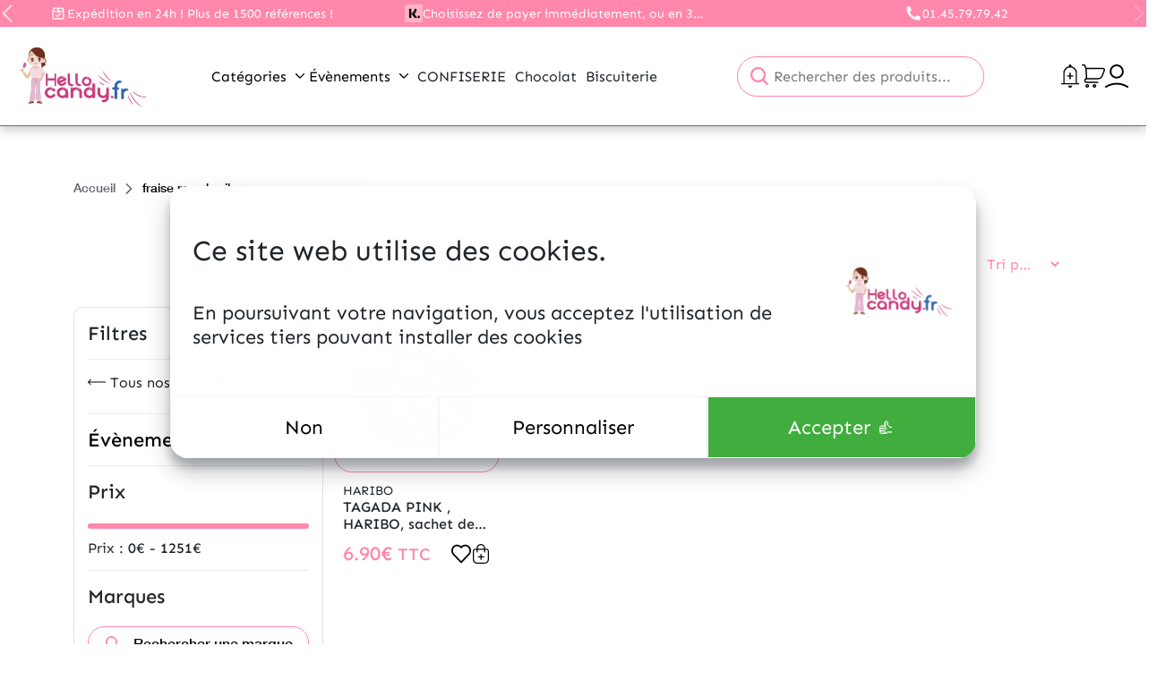

--- FILE ---
content_type: text/html; charset=UTF-8
request_url: https://hellocandy.fr/etiquette-produit/fraise-rose-haribo/
body_size: 35259
content:
<!DOCTYPE html>
<html lang="fr-FR">
<head>
    <title>fraise rose haribo - HELLOCANDY</title>
    <meta charset="UTF-8">
    <meta name="viewport" content="width=device-width, initial-scale=1">
    <link rel="pingback" href="https://hellocandy.fr/xmlrpc.php">

    
			<meta name="google-site-verification" content="r0GXytZggUyN-j5XIHPcgy-Azb07Y0jV2qgx2G8BNNU" />
        <script defer data-domain="hellocandy.fr" src="https://plausible.io/js/script.js"></script>
    
    	<script type="text/javascript">/* wpack.io publicPath */window.__wpackIooctopiaSyncdist='https://hellocandy.fr/app/plugins/octopia-sync/dist/';</script><script type="text/javascript">/* wpack.io publicPath */window.__wpackIodupleixdist='https://hellocandy.fr/app/themes/dupleix/dist/';</script><meta name='robots' content='index, follow, max-image-preview:large, max-snippet:-1, max-video-preview:-1' />
	<style>img:is([sizes="auto" i], [sizes^="auto," i]) { contain-intrinsic-size: 3000px 1500px }</style>
	
	<!-- This site is optimized with the Yoast SEO plugin v26.6 - https://yoast.com/wordpress/plugins/seo/ -->
	<link rel="canonical" href="https://hellocandy.fr/etiquette-produit/fraise-rose-haribo/" />
	<meta property="og:locale" content="fr_FR" />
	<meta property="og:type" content="article" />
	<meta property="og:title" content="fraise rose haribo - HELLOCANDY" />
	<meta property="og:url" content="https://hellocandy.fr/etiquette-produit/fraise-rose-haribo/" />
	<meta property="og:site_name" content="HELLOCANDY" />
	<meta name="twitter:card" content="summary_large_image" />
	<script type="application/ld+json" class="yoast-schema-graph">{"@context":"https://schema.org","@graph":[{"@type":"CollectionPage","@id":"https://hellocandy.fr/etiquette-produit/fraise-rose-haribo/","url":"https://hellocandy.fr/etiquette-produit/fraise-rose-haribo/","name":"fraise rose haribo - HELLOCANDY","isPartOf":{"@id":"https://hellocandy.fr/#website"},"primaryImageOfPage":{"@id":"https://hellocandy.fr/etiquette-produit/fraise-rose-haribo/#primaryimage"},"image":{"@id":"https://hellocandy.fr/etiquette-produit/fraise-rose-haribo/#primaryimage"},"thumbnailUrl":"https://hellocandy.fr/app/uploads/sites/5/2023/01/4-sachets-de-100-gr-tagada-pink-haribo-1-1-1.jpg","breadcrumb":{"@id":"https://hellocandy.fr/etiquette-produit/fraise-rose-haribo/#breadcrumb"},"inLanguage":"fr-FR"},{"@type":"ImageObject","inLanguage":"fr-FR","@id":"https://hellocandy.fr/etiquette-produit/fraise-rose-haribo/#primaryimage","url":"https://hellocandy.fr/app/uploads/sites/5/2023/01/4-sachets-de-100-gr-tagada-pink-haribo-1-1-1.jpg","contentUrl":"https://hellocandy.fr/app/uploads/sites/5/2023/01/4-sachets-de-100-gr-tagada-pink-haribo-1-1-1.jpg","width":500,"height":500,"caption":"4 sachets de 100 gr Tagada Pink Haribo"},{"@type":"BreadcrumbList","@id":"https://hellocandy.fr/etiquette-produit/fraise-rose-haribo/#breadcrumb","itemListElement":[{"@type":"ListItem","position":1,"name":"Accueil","item":"https://hellocandy.fr/"},{"@type":"ListItem","position":2,"name":"fraise rose haribo"}]},{"@type":"WebSite","@id":"https://hellocandy.fr/#website","url":"https://hellocandy.fr/","name":"HELLOCANDY","description":"","publisher":{"@id":"https://hellocandy.fr/#organization"},"potentialAction":[{"@type":"SearchAction","target":{"@type":"EntryPoint","urlTemplate":"https://hellocandy.fr/?s={search_term_string}"},"query-input":{"@type":"PropertyValueSpecification","valueRequired":true,"valueName":"search_term_string"}}],"inLanguage":"fr-FR"},{"@type":"Organization","@id":"https://hellocandy.fr/#organization","name":"HELLOCANDY","url":"https://hellocandy.fr/","logo":{"@type":"ImageObject","inLanguage":"fr-FR","@id":"https://hellocandy.fr/#/schema/logo/image/","url":"https://hellocandy.fr/app/uploads/sites/5/2025/01/cropped-Capture-decran-2025-01-07-a-18.29.12.png","contentUrl":"https://hellocandy.fr/app/uploads/sites/5/2025/01/cropped-Capture-decran-2025-01-07-a-18.29.12.png","width":2318,"height":1250,"caption":"HELLOCANDY"},"image":{"@id":"https://hellocandy.fr/#/schema/logo/image/"}}]}</script>
	<!-- / Yoast SEO plugin. -->


<link rel='dns-prefetch' href='//code.jquery.com' />
<link rel='dns-prefetch' href='//www.googletagmanager.com' />
<link rel="alternate" type="application/rss+xml" title="Flux pour HELLOCANDY &raquo; fraise rose haribo Étiquette" href="https://hellocandy.fr/etiquette-produit/fraise-rose-haribo/feed/" />
<script type="text/javascript">
/* <![CDATA[ */
window._wpemojiSettings = {"baseUrl":"https:\/\/s.w.org\/images\/core\/emoji\/16.0.1\/72x72\/","ext":".png","svgUrl":"https:\/\/s.w.org\/images\/core\/emoji\/16.0.1\/svg\/","svgExt":".svg","source":{"concatemoji":"https:\/\/hellocandy.fr\/wp-includes\/js\/wp-emoji-release.min.js?ver=6.8.3"}};
/*! This file is auto-generated */
!function(s,n){var o,i,e;function c(e){try{var t={supportTests:e,timestamp:(new Date).valueOf()};sessionStorage.setItem(o,JSON.stringify(t))}catch(e){}}function p(e,t,n){e.clearRect(0,0,e.canvas.width,e.canvas.height),e.fillText(t,0,0);var t=new Uint32Array(e.getImageData(0,0,e.canvas.width,e.canvas.height).data),a=(e.clearRect(0,0,e.canvas.width,e.canvas.height),e.fillText(n,0,0),new Uint32Array(e.getImageData(0,0,e.canvas.width,e.canvas.height).data));return t.every(function(e,t){return e===a[t]})}function u(e,t){e.clearRect(0,0,e.canvas.width,e.canvas.height),e.fillText(t,0,0);for(var n=e.getImageData(16,16,1,1),a=0;a<n.data.length;a++)if(0!==n.data[a])return!1;return!0}function f(e,t,n,a){switch(t){case"flag":return n(e,"\ud83c\udff3\ufe0f\u200d\u26a7\ufe0f","\ud83c\udff3\ufe0f\u200b\u26a7\ufe0f")?!1:!n(e,"\ud83c\udde8\ud83c\uddf6","\ud83c\udde8\u200b\ud83c\uddf6")&&!n(e,"\ud83c\udff4\udb40\udc67\udb40\udc62\udb40\udc65\udb40\udc6e\udb40\udc67\udb40\udc7f","\ud83c\udff4\u200b\udb40\udc67\u200b\udb40\udc62\u200b\udb40\udc65\u200b\udb40\udc6e\u200b\udb40\udc67\u200b\udb40\udc7f");case"emoji":return!a(e,"\ud83e\udedf")}return!1}function g(e,t,n,a){var r="undefined"!=typeof WorkerGlobalScope&&self instanceof WorkerGlobalScope?new OffscreenCanvas(300,150):s.createElement("canvas"),o=r.getContext("2d",{willReadFrequently:!0}),i=(o.textBaseline="top",o.font="600 32px Arial",{});return e.forEach(function(e){i[e]=t(o,e,n,a)}),i}function t(e){var t=s.createElement("script");t.src=e,t.defer=!0,s.head.appendChild(t)}"undefined"!=typeof Promise&&(o="wpEmojiSettingsSupports",i=["flag","emoji"],n.supports={everything:!0,everythingExceptFlag:!0},e=new Promise(function(e){s.addEventListener("DOMContentLoaded",e,{once:!0})}),new Promise(function(t){var n=function(){try{var e=JSON.parse(sessionStorage.getItem(o));if("object"==typeof e&&"number"==typeof e.timestamp&&(new Date).valueOf()<e.timestamp+604800&&"object"==typeof e.supportTests)return e.supportTests}catch(e){}return null}();if(!n){if("undefined"!=typeof Worker&&"undefined"!=typeof OffscreenCanvas&&"undefined"!=typeof URL&&URL.createObjectURL&&"undefined"!=typeof Blob)try{var e="postMessage("+g.toString()+"("+[JSON.stringify(i),f.toString(),p.toString(),u.toString()].join(",")+"));",a=new Blob([e],{type:"text/javascript"}),r=new Worker(URL.createObjectURL(a),{name:"wpTestEmojiSupports"});return void(r.onmessage=function(e){c(n=e.data),r.terminate(),t(n)})}catch(e){}c(n=g(i,f,p,u))}t(n)}).then(function(e){for(var t in e)n.supports[t]=e[t],n.supports.everything=n.supports.everything&&n.supports[t],"flag"!==t&&(n.supports.everythingExceptFlag=n.supports.everythingExceptFlag&&n.supports[t]);n.supports.everythingExceptFlag=n.supports.everythingExceptFlag&&!n.supports.flag,n.DOMReady=!1,n.readyCallback=function(){n.DOMReady=!0}}).then(function(){return e}).then(function(){var e;n.supports.everything||(n.readyCallback(),(e=n.source||{}).concatemoji?t(e.concatemoji):e.wpemoji&&e.twemoji&&(t(e.twemoji),t(e.wpemoji)))}))}((window,document),window._wpemojiSettings);
/* ]]> */
</script>
<style id='wp-emoji-styles-inline-css' type='text/css'>

	img.wp-smiley, img.emoji {
		display: inline !important;
		border: none !important;
		box-shadow: none !important;
		height: 1em !important;
		width: 1em !important;
		margin: 0 0.07em !important;
		vertical-align: -0.1em !important;
		background: none !important;
		padding: 0 !important;
	}
</style>
<link rel='stylesheet' id='wp-block-library-css' href='https://hellocandy.fr/wp-includes/css/dist/block-library/style.min.css?ver=6.8.3' type='text/css' media='all' />
<style id='wp-block-library-theme-inline-css' type='text/css'>
.wp-block-audio :where(figcaption){color:#555;font-size:13px;text-align:center}.is-dark-theme .wp-block-audio :where(figcaption){color:#ffffffa6}.wp-block-audio{margin:0 0 1em}.wp-block-code{border:1px solid #ccc;border-radius:4px;font-family:Menlo,Consolas,monaco,monospace;padding:.8em 1em}.wp-block-embed :where(figcaption){color:#555;font-size:13px;text-align:center}.is-dark-theme .wp-block-embed :where(figcaption){color:#ffffffa6}.wp-block-embed{margin:0 0 1em}.blocks-gallery-caption{color:#555;font-size:13px;text-align:center}.is-dark-theme .blocks-gallery-caption{color:#ffffffa6}:root :where(.wp-block-image figcaption){color:#555;font-size:13px;text-align:center}.is-dark-theme :root :where(.wp-block-image figcaption){color:#ffffffa6}.wp-block-image{margin:0 0 1em}.wp-block-pullquote{border-bottom:4px solid;border-top:4px solid;color:currentColor;margin-bottom:1.75em}.wp-block-pullquote cite,.wp-block-pullquote footer,.wp-block-pullquote__citation{color:currentColor;font-size:.8125em;font-style:normal;text-transform:uppercase}.wp-block-quote{border-left:.25em solid;margin:0 0 1.75em;padding-left:1em}.wp-block-quote cite,.wp-block-quote footer{color:currentColor;font-size:.8125em;font-style:normal;position:relative}.wp-block-quote:where(.has-text-align-right){border-left:none;border-right:.25em solid;padding-left:0;padding-right:1em}.wp-block-quote:where(.has-text-align-center){border:none;padding-left:0}.wp-block-quote.is-large,.wp-block-quote.is-style-large,.wp-block-quote:where(.is-style-plain){border:none}.wp-block-search .wp-block-search__label{font-weight:700}.wp-block-search__button{border:1px solid #ccc;padding:.375em .625em}:where(.wp-block-group.has-background){padding:1.25em 2.375em}.wp-block-separator.has-css-opacity{opacity:.4}.wp-block-separator{border:none;border-bottom:2px solid;margin-left:auto;margin-right:auto}.wp-block-separator.has-alpha-channel-opacity{opacity:1}.wp-block-separator:not(.is-style-wide):not(.is-style-dots){width:100px}.wp-block-separator.has-background:not(.is-style-dots){border-bottom:none;height:1px}.wp-block-separator.has-background:not(.is-style-wide):not(.is-style-dots){height:2px}.wp-block-table{margin:0 0 1em}.wp-block-table td,.wp-block-table th{word-break:normal}.wp-block-table :where(figcaption){color:#555;font-size:13px;text-align:center}.is-dark-theme .wp-block-table :where(figcaption){color:#ffffffa6}.wp-block-video :where(figcaption){color:#555;font-size:13px;text-align:center}.is-dark-theme .wp-block-video :where(figcaption){color:#ffffffa6}.wp-block-video{margin:0 0 1em}:root :where(.wp-block-template-part.has-background){margin-bottom:0;margin-top:0;padding:1.25em 2.375em}
</style>
<style id='global-styles-inline-css' type='text/css'>
:root{--wp--preset--aspect-ratio--square: 1;--wp--preset--aspect-ratio--4-3: 4/3;--wp--preset--aspect-ratio--3-4: 3/4;--wp--preset--aspect-ratio--3-2: 3/2;--wp--preset--aspect-ratio--2-3: 2/3;--wp--preset--aspect-ratio--16-9: 16/9;--wp--preset--aspect-ratio--9-16: 9/16;--wp--preset--color--black: #000;--wp--preset--color--cyan-bluish-gray: #abb8c3;--wp--preset--color--white: #FFF;--wp--preset--color--pale-pink: #f78da7;--wp--preset--color--vivid-red: #cf2e2e;--wp--preset--color--luminous-vivid-orange: #ff6900;--wp--preset--color--luminous-vivid-amber: #fcb900;--wp--preset--color--light-green-cyan: #7bdcb5;--wp--preset--color--vivid-green-cyan: #00d084;--wp--preset--color--pale-cyan-blue: #8ed1fc;--wp--preset--color--vivid-cyan-blue: #0693e3;--wp--preset--color--vivid-purple: #9b51e0;--wp--preset--color--dark: #1E293B;--wp--preset--color--primary: var(--theme-dupleix-primary-color);--wp--preset--color--secondary: #64748B;--wp--preset--color--red: #FF1D0E;--wp--preset--color--grey: #666;--wp--preset--color--light-grey: #6D6E71;--wp--preset--color--lighter-grey: #F0F0F0;--wp--preset--color--success-color: #41AD3E;--wp--preset--color--error-color: #EA4E3D;--wp--preset--color--text-color: #212529;--wp--preset--gradient--vivid-cyan-blue-to-vivid-purple: linear-gradient(135deg,rgba(6,147,227,1) 0%,rgb(155,81,224) 100%);--wp--preset--gradient--light-green-cyan-to-vivid-green-cyan: linear-gradient(135deg,rgb(122,220,180) 0%,rgb(0,208,130) 100%);--wp--preset--gradient--luminous-vivid-amber-to-luminous-vivid-orange: linear-gradient(135deg,rgba(252,185,0,1) 0%,rgba(255,105,0,1) 100%);--wp--preset--gradient--luminous-vivid-orange-to-vivid-red: linear-gradient(135deg,rgba(255,105,0,1) 0%,rgb(207,46,46) 100%);--wp--preset--gradient--very-light-gray-to-cyan-bluish-gray: linear-gradient(135deg,rgb(238,238,238) 0%,rgb(169,184,195) 100%);--wp--preset--gradient--cool-to-warm-spectrum: linear-gradient(135deg,rgb(74,234,220) 0%,rgb(151,120,209) 20%,rgb(207,42,186) 40%,rgb(238,44,130) 60%,rgb(251,105,98) 80%,rgb(254,248,76) 100%);--wp--preset--gradient--blush-light-purple: linear-gradient(135deg,rgb(255,206,236) 0%,rgb(152,150,240) 100%);--wp--preset--gradient--blush-bordeaux: linear-gradient(135deg,rgb(254,205,165) 0%,rgb(254,45,45) 50%,rgb(107,0,62) 100%);--wp--preset--gradient--luminous-dusk: linear-gradient(135deg,rgb(255,203,112) 0%,rgb(199,81,192) 50%,rgb(65,88,208) 100%);--wp--preset--gradient--pale-ocean: linear-gradient(135deg,rgb(255,245,203) 0%,rgb(182,227,212) 50%,rgb(51,167,181) 100%);--wp--preset--gradient--electric-grass: linear-gradient(135deg,rgb(202,248,128) 0%,rgb(113,206,126) 100%);--wp--preset--gradient--midnight: linear-gradient(135deg,rgb(2,3,129) 0%,rgb(40,116,252) 100%);--wp--preset--font-size--small: clamp(13px, 3vw, 14px);--wp--preset--font-size--medium: clamp(16px, 3vw, 22px);--wp--preset--font-size--large: clamp(20px, 3vw, 32px);--wp--preset--font-size--x-large: 42px;--wp--preset--font-size--very-small: 10px;--wp--preset--font-size--normal: clamp(14px, 3vw, 16px);--wp--preset--font-size--extra-large: clamp(24px, 3vw, 40px);--wp--preset--font-size--big-large: clamp(30px, 3vw, 60px);--wp--preset--font-family--helvetica-fonts: 'Helvetica', sans-serif;--wp--preset--font-family--sen-sans-fonts: 'SEN', sans-serif;--wp--preset--spacing--20: 0.44rem;--wp--preset--spacing--30: 0.67rem;--wp--preset--spacing--40: 1rem;--wp--preset--spacing--50: 1.5rem;--wp--preset--spacing--60: 2.25rem;--wp--preset--spacing--70: 3.38rem;--wp--preset--spacing--80: 5.06rem;--wp--preset--shadow--natural: 6px 6px 9px rgba(0, 0, 0, 0.2);--wp--preset--shadow--deep: 12px 12px 50px rgba(0, 0, 0, 0.4);--wp--preset--shadow--sharp: 6px 6px 0px rgba(0, 0, 0, 0.2);--wp--preset--shadow--outlined: 6px 6px 0px -3px rgba(255, 255, 255, 1), 6px 6px rgba(0, 0, 0, 1);--wp--preset--shadow--crisp: 6px 6px 0px rgba(0, 0, 0, 1);}:root { --wp--style--global--content-size: 840px;--wp--style--global--wide-size: 1100px; }:where(body) { margin: 0; }.wp-site-blocks > .alignleft { float: left; margin-right: 2em; }.wp-site-blocks > .alignright { float: right; margin-left: 2em; }.wp-site-blocks > .aligncenter { justify-content: center; margin-left: auto; margin-right: auto; }:where(.wp-site-blocks) > * { margin-block-start: 24px; margin-block-end: 0; }:where(.wp-site-blocks) > :first-child { margin-block-start: 0; }:where(.wp-site-blocks) > :last-child { margin-block-end: 0; }:root { --wp--style--block-gap: 24px; }:root :where(.is-layout-flow) > :first-child{margin-block-start: 0;}:root :where(.is-layout-flow) > :last-child{margin-block-end: 0;}:root :where(.is-layout-flow) > *{margin-block-start: 24px;margin-block-end: 0;}:root :where(.is-layout-constrained) > :first-child{margin-block-start: 0;}:root :where(.is-layout-constrained) > :last-child{margin-block-end: 0;}:root :where(.is-layout-constrained) > *{margin-block-start: 24px;margin-block-end: 0;}:root :where(.is-layout-flex){gap: 24px;}:root :where(.is-layout-grid){gap: 24px;}.is-layout-flow > .alignleft{float: left;margin-inline-start: 0;margin-inline-end: 2em;}.is-layout-flow > .alignright{float: right;margin-inline-start: 2em;margin-inline-end: 0;}.is-layout-flow > .aligncenter{margin-left: auto !important;margin-right: auto !important;}.is-layout-constrained > .alignleft{float: left;margin-inline-start: 0;margin-inline-end: 2em;}.is-layout-constrained > .alignright{float: right;margin-inline-start: 2em;margin-inline-end: 0;}.is-layout-constrained > .aligncenter{margin-left: auto !important;margin-right: auto !important;}.is-layout-constrained > :where(:not(.alignleft):not(.alignright):not(.alignfull)){max-width: var(--wp--style--global--content-size);margin-left: auto !important;margin-right: auto !important;}.is-layout-constrained > .alignwide{max-width: var(--wp--style--global--wide-size);}body .is-layout-flex{display: flex;}.is-layout-flex{flex-wrap: wrap;align-items: center;}.is-layout-flex > :is(*, div){margin: 0;}body .is-layout-grid{display: grid;}.is-layout-grid > :is(*, div){margin: 0;}body{padding-top: 0px;padding-right: 0px;padding-bottom: 0px;padding-left: 0px;}a:where(:not(.wp-element-button)){text-decoration: underline;}:root :where(.wp-element-button, .wp-block-button__link){background-color: #32373c;border-width: 0;color: #fff;font-family: inherit;font-size: inherit;line-height: inherit;padding: calc(0.667em + 2px) calc(1.333em + 2px);text-decoration: none;}.has-black-color{color: var(--wp--preset--color--black) !important;}.has-cyan-bluish-gray-color{color: var(--wp--preset--color--cyan-bluish-gray) !important;}.has-white-color{color: var(--wp--preset--color--white) !important;}.has-pale-pink-color{color: var(--wp--preset--color--pale-pink) !important;}.has-vivid-red-color{color: var(--wp--preset--color--vivid-red) !important;}.has-luminous-vivid-orange-color{color: var(--wp--preset--color--luminous-vivid-orange) !important;}.has-luminous-vivid-amber-color{color: var(--wp--preset--color--luminous-vivid-amber) !important;}.has-light-green-cyan-color{color: var(--wp--preset--color--light-green-cyan) !important;}.has-vivid-green-cyan-color{color: var(--wp--preset--color--vivid-green-cyan) !important;}.has-pale-cyan-blue-color{color: var(--wp--preset--color--pale-cyan-blue) !important;}.has-vivid-cyan-blue-color{color: var(--wp--preset--color--vivid-cyan-blue) !important;}.has-vivid-purple-color{color: var(--wp--preset--color--vivid-purple) !important;}.has-dark-color{color: var(--wp--preset--color--dark) !important;}.has-primary-color{color: var(--wp--preset--color--primary) !important;}.has-secondary-color{color: var(--wp--preset--color--secondary) !important;}.has-red-color{color: var(--wp--preset--color--red) !important;}.has-grey-color{color: var(--wp--preset--color--grey) !important;}.has-light-grey-color{color: var(--wp--preset--color--light-grey) !important;}.has-lighter-grey-color{color: var(--wp--preset--color--lighter-grey) !important;}.has-success-color-color{color: var(--wp--preset--color--success-color) !important;}.has-error-color-color{color: var(--wp--preset--color--error-color) !important;}.has-text-color-color{color: var(--wp--preset--color--text-color) !important;}.has-black-background-color{background-color: var(--wp--preset--color--black) !important;}.has-cyan-bluish-gray-background-color{background-color: var(--wp--preset--color--cyan-bluish-gray) !important;}.has-white-background-color{background-color: var(--wp--preset--color--white) !important;}.has-pale-pink-background-color{background-color: var(--wp--preset--color--pale-pink) !important;}.has-vivid-red-background-color{background-color: var(--wp--preset--color--vivid-red) !important;}.has-luminous-vivid-orange-background-color{background-color: var(--wp--preset--color--luminous-vivid-orange) !important;}.has-luminous-vivid-amber-background-color{background-color: var(--wp--preset--color--luminous-vivid-amber) !important;}.has-light-green-cyan-background-color{background-color: var(--wp--preset--color--light-green-cyan) !important;}.has-vivid-green-cyan-background-color{background-color: var(--wp--preset--color--vivid-green-cyan) !important;}.has-pale-cyan-blue-background-color{background-color: var(--wp--preset--color--pale-cyan-blue) !important;}.has-vivid-cyan-blue-background-color{background-color: var(--wp--preset--color--vivid-cyan-blue) !important;}.has-vivid-purple-background-color{background-color: var(--wp--preset--color--vivid-purple) !important;}.has-dark-background-color{background-color: var(--wp--preset--color--dark) !important;}.has-primary-background-color{background-color: var(--wp--preset--color--primary) !important;}.has-secondary-background-color{background-color: var(--wp--preset--color--secondary) !important;}.has-red-background-color{background-color: var(--wp--preset--color--red) !important;}.has-grey-background-color{background-color: var(--wp--preset--color--grey) !important;}.has-light-grey-background-color{background-color: var(--wp--preset--color--light-grey) !important;}.has-lighter-grey-background-color{background-color: var(--wp--preset--color--lighter-grey) !important;}.has-success-color-background-color{background-color: var(--wp--preset--color--success-color) !important;}.has-error-color-background-color{background-color: var(--wp--preset--color--error-color) !important;}.has-text-color-background-color{background-color: var(--wp--preset--color--text-color) !important;}.has-black-border-color{border-color: var(--wp--preset--color--black) !important;}.has-cyan-bluish-gray-border-color{border-color: var(--wp--preset--color--cyan-bluish-gray) !important;}.has-white-border-color{border-color: var(--wp--preset--color--white) !important;}.has-pale-pink-border-color{border-color: var(--wp--preset--color--pale-pink) !important;}.has-vivid-red-border-color{border-color: var(--wp--preset--color--vivid-red) !important;}.has-luminous-vivid-orange-border-color{border-color: var(--wp--preset--color--luminous-vivid-orange) !important;}.has-luminous-vivid-amber-border-color{border-color: var(--wp--preset--color--luminous-vivid-amber) !important;}.has-light-green-cyan-border-color{border-color: var(--wp--preset--color--light-green-cyan) !important;}.has-vivid-green-cyan-border-color{border-color: var(--wp--preset--color--vivid-green-cyan) !important;}.has-pale-cyan-blue-border-color{border-color: var(--wp--preset--color--pale-cyan-blue) !important;}.has-vivid-cyan-blue-border-color{border-color: var(--wp--preset--color--vivid-cyan-blue) !important;}.has-vivid-purple-border-color{border-color: var(--wp--preset--color--vivid-purple) !important;}.has-dark-border-color{border-color: var(--wp--preset--color--dark) !important;}.has-primary-border-color{border-color: var(--wp--preset--color--primary) !important;}.has-secondary-border-color{border-color: var(--wp--preset--color--secondary) !important;}.has-red-border-color{border-color: var(--wp--preset--color--red) !important;}.has-grey-border-color{border-color: var(--wp--preset--color--grey) !important;}.has-light-grey-border-color{border-color: var(--wp--preset--color--light-grey) !important;}.has-lighter-grey-border-color{border-color: var(--wp--preset--color--lighter-grey) !important;}.has-success-color-border-color{border-color: var(--wp--preset--color--success-color) !important;}.has-error-color-border-color{border-color: var(--wp--preset--color--error-color) !important;}.has-text-color-border-color{border-color: var(--wp--preset--color--text-color) !important;}.has-vivid-cyan-blue-to-vivid-purple-gradient-background{background: var(--wp--preset--gradient--vivid-cyan-blue-to-vivid-purple) !important;}.has-light-green-cyan-to-vivid-green-cyan-gradient-background{background: var(--wp--preset--gradient--light-green-cyan-to-vivid-green-cyan) !important;}.has-luminous-vivid-amber-to-luminous-vivid-orange-gradient-background{background: var(--wp--preset--gradient--luminous-vivid-amber-to-luminous-vivid-orange) !important;}.has-luminous-vivid-orange-to-vivid-red-gradient-background{background: var(--wp--preset--gradient--luminous-vivid-orange-to-vivid-red) !important;}.has-very-light-gray-to-cyan-bluish-gray-gradient-background{background: var(--wp--preset--gradient--very-light-gray-to-cyan-bluish-gray) !important;}.has-cool-to-warm-spectrum-gradient-background{background: var(--wp--preset--gradient--cool-to-warm-spectrum) !important;}.has-blush-light-purple-gradient-background{background: var(--wp--preset--gradient--blush-light-purple) !important;}.has-blush-bordeaux-gradient-background{background: var(--wp--preset--gradient--blush-bordeaux) !important;}.has-luminous-dusk-gradient-background{background: var(--wp--preset--gradient--luminous-dusk) !important;}.has-pale-ocean-gradient-background{background: var(--wp--preset--gradient--pale-ocean) !important;}.has-electric-grass-gradient-background{background: var(--wp--preset--gradient--electric-grass) !important;}.has-midnight-gradient-background{background: var(--wp--preset--gradient--midnight) !important;}.has-small-font-size{font-size: var(--wp--preset--font-size--small) !important;}.has-medium-font-size{font-size: var(--wp--preset--font-size--medium) !important;}.has-large-font-size{font-size: var(--wp--preset--font-size--large) !important;}.has-x-large-font-size{font-size: var(--wp--preset--font-size--x-large) !important;}.has-very-small-font-size{font-size: var(--wp--preset--font-size--very-small) !important;}.has-normal-font-size{font-size: var(--wp--preset--font-size--normal) !important;}.has-extra-large-font-size{font-size: var(--wp--preset--font-size--extra-large) !important;}.has-big-large-font-size{font-size: var(--wp--preset--font-size--big-large) !important;}.has-helvetica-fonts-font-family{font-family: var(--wp--preset--font-family--helvetica-fonts) !important;}.has-sen-sans-fonts-font-family{font-family: var(--wp--preset--font-family--sen-sans-fonts) !important;}
:root :where(.wp-block-pullquote){font-size: 1.5em;line-height: 1.6;}
</style>
<style id='bogo-dummy-handle-inline-css' type='text/css'>

            .pi-msg-title{
                background:#dd3333;
                color:#ffffff;
            }
        
</style>
<style id='bogo-dummy-cat-msg-handle-inline-css' type='text/css'>

            div.pi-bogo-cat-msg-container{
                background:#cccccc;
                color:#000000;
            }
        
</style>
<link rel='stylesheet' id='buy-one-get-one-free-woocommerce-css' href='https://hellocandy.fr/app/plugins/buy-one-get-one-free-pro/public/css/buy-one-get-one-free-woocommerce-public.css?ver=1.4.49.20' type='text/css' media='all' />
<link rel='stylesheet' id='chronopost-css' href='https://hellocandy.fr/app/plugins/chronopost/public/css/chronopost-public.css?ver=4.2.1' type='text/css' media='all' />
<link rel='stylesheet' id='chronopost-leaflet-css' href='https://hellocandy.fr/app/plugins/chronopost/public/css/leaflet/leaflet.css?ver=4.2.1' type='text/css' media='all' />
<link rel='stylesheet' id='chronopost-fancybox-css' href='https://hellocandy.fr/app/plugins/chronopost/public/vendor/fancybox/jquery.fancybox.min.css?ver=6.8.3' type='text/css' media='all' />
<link rel='stylesheet' id='contact-form-7-css' href='https://hellocandy.fr/app/plugins/contact-form-7/includes/css/styles.css?ver=6.1.4' type='text/css' media='all' />
<link rel='stylesheet' id='woocommerce-layout-css' href='https://hellocandy.fr/app/plugins/woocommerce/assets/css/woocommerce-layout.css?ver=10.3.5' type='text/css' media='all' />
<link rel='stylesheet' id='woocommerce-smallscreen-css' href='https://hellocandy.fr/app/plugins/woocommerce/assets/css/woocommerce-smallscreen.css?ver=10.3.5' type='text/css' media='only screen and (max-width: 768px)' />
<link rel='stylesheet' id='woocommerce-general-css' href='https://hellocandy.fr/app/plugins/woocommerce/assets/css/woocommerce.css?ver=10.3.5' type='text/css' media='all' />
<style id='woocommerce-inline-inline-css' type='text/css'>
.woocommerce form .form-row .required { visibility: visible; }
</style>
<link rel='stylesheet' id='brands-styles-css' href='https://hellocandy.fr/app/plugins/woocommerce/assets/css/brands.css?ver=10.3.5' type='text/css' media='all' />
<link rel='stylesheet' id='wpackio_dupleixapp_app_vendors_main_7ff37ec5_css_style-css' href='https://hellocandy.fr/app/themes/dupleix/dist/app/vendors~main-7ff37ec5.css?ver=1.0.0' type='text/css' media='all' />
<link rel='stylesheet' id='wpackio_dupleixapp_app_main_5155e611_css_style-css' href='https://hellocandy.fr/app/themes/dupleix/dist/app/main-5155e611.css?ver=1.0.0' type='text/css' media='all' />
<script type="text/javascript" id="gtmkit-js-before" data-cfasync="false" data-nowprocket="" data-cookieconsent="ignore">
/* <![CDATA[ */
		window.gtmkit_settings = {"datalayer_name":"dataLayer","console_log":false,"wc":{"use_sku":true,"pid_prefix":"","add_shipping_info":{"config":1},"add_payment_info":{"config":1},"view_item":{"config":0},"view_item_list":{"config":0},"wishlist":false,"css_selectors":{"product_list_select_item":".products .product:not(.product-category) a:not(.add_to_cart_button.ajax_add_to_cart,.add_to_wishlist),.wc-block-grid__products li:not(.product-category) a:not(.add_to_cart_button.ajax_add_to_cart,.add_to_wishlist),.woocommerce-grouped-product-list-item__label a:not(.add_to_wishlist)","product_list_element":".product,.wc-block-grid__product","product_list_exclude":"","product_list_add_to_cart":".add_to_cart_button.ajax_add_to_cart:not(.single_add_to_cart_button)"},"text":{"wp-block-handpicked-products":"Handpicked Products","wp-block-product-best-sellers":"Best Sellers","wp-block-product-category":"Product Category","wp-block-product-new":"New Products","wp-block-product-on-sale":"Products On Sale","wp-block-products-by-attribute":"Products By Attribute","wp-block-product-tag":"Product Tag","wp-block-product-top-rated":"Top Rated Products","shipping-tier-not-found":"Shipping tier not found","payment-method-not-found":"Payment method not found"}}};
		window.gtmkit_data = {"wc":{"currency":"EUR","is_cart":false,"is_checkout":false,"blocks":{}}};
		window.dataLayer = window.dataLayer || [];
				
/* ]]> */
</script>
<script type="text/javascript" src="https://code.jquery.com/jquery-3.6.0.min.js?ver=3.6" id="jquery-js"></script>
<script type="text/javascript" src="https://hellocandy.fr/app/plugins/buy-one-get-one-free-pro/public/js/buy-one-get-one-free-woocommerce-public.js?ver=1.4.49.20" id="buy-one-get-one-free-woocommerce-js"></script>
<script type="text/javascript" src="https://hellocandy.fr/app/plugins/chronopost/public/js/leaflet.js?ver=2.0" id="chronopost-leaflet-js"></script>
<script type="text/javascript" src="https://hellocandy.fr/app/plugins/woocommerce/assets/js/jquery-blockui/jquery.blockUI.min.js?ver=2.7.0-wc.10.3.5" id="wc-jquery-blockui-js" data-wp-strategy="defer"></script>
<script type="text/javascript" src="https://hellocandy.fr/app/plugins/woocommerce/assets/js/js-cookie/js.cookie.min.js?ver=2.1.4-wc.10.3.5" id="wc-js-cookie-js" data-wp-strategy="defer"></script>
<script type="text/javascript" id="woocommerce-js-extra">
/* <![CDATA[ */
var woocommerce_params = {"ajax_url":"\/wp-admin\/admin-ajax.php","wc_ajax_url":"\/?wc-ajax=%%endpoint%%","i18n_password_show":"Afficher le mot de passe","i18n_password_hide":"Masquer le mot de passe"};
/* ]]> */
</script>
<script type="text/javascript" src="https://hellocandy.fr/app/plugins/woocommerce/assets/js/frontend/woocommerce.min.js?ver=10.3.5" id="woocommerce-js" data-wp-strategy="defer"></script>
<script type="text/javascript" src="https://hellocandy.fr/app/plugins/chronopost/public/vendor/fancybox/jquery.fancybox.min.js?ver=3.1.20" id="chronopost-fancybox-js"></script>
<script type="text/javascript" id="chronomap-js-extra">
/* <![CDATA[ */
var Chronomap = {"ajaxurl":"https:\/\/hellocandy.fr\/wp-admin\/admin-ajax.php","chrono_nonce":"e48769afac","no_pickup_relay":"S\u00e9lectionner un point relais","pickup_relay_edit_text":"Modifier","loading_txt":"Veuillez patienter\u2026","day_mon":"Lun","day_tue":"Mar","day_wed":"Mer","day_thu":"Jeu","day_fri":"Ven","day_sat":"Sam","day_sun":"Dim","infos":"Infos","opening_hours":"Horaires","closed":"Ferm\u00e9"};
/* ]]> */
</script>
<script type="text/javascript" src="https://hellocandy.fr/app/plugins/chronopost/public/js/chronomap.plugin.js?ver=4.2.1" id="chronomap-js"></script>
<script type="text/javascript" id="chronoprecise-js-extra">
/* <![CDATA[ */
var Chronoprecise = {"ajaxurl":"https:\/\/hellocandy.fr\/wp-admin\/admin-ajax.php","chrono_nonce":"e48769afac","prev_week_txt":"Semaine pr\u00e9c\u00e9dente","next_week_txt":"Semaine suivante","error_cant_reach_server":"Une erreur s'est produite au moment de r\u00e9cup\u00e9rer les horaires. Veuillez r\u00e9essayer plus tard et nous contacter si le probl\u00e8me persiste."};
/* ]]> */
</script>
<script type="text/javascript" src="https://hellocandy.fr/app/plugins/chronopost/public/js/chronoprecise.plugin.js?ver=4.2.1" id="chronoprecise-js"></script>
<script type="text/javascript" src="https://hellocandy.fr/app/plugins/chronopost/public/js/chronopost-public.js?ver=4.2.1" id="chronopost-js"></script>
<script type="text/javascript" id="wc-add-to-cart-js-extra">
/* <![CDATA[ */
var wc_add_to_cart_params = {"ajax_url":"\/wp-admin\/admin-ajax.php","wc_ajax_url":"\/?wc-ajax=%%endpoint%%","i18n_view_cart":"Voir le panier","cart_url":"https:\/\/hellocandy.fr\/panier\/","is_cart":"","cart_redirect_after_add":"no"};
/* ]]> */
</script>
<script type="text/javascript" src="https://hellocandy.fr/app/plugins/woocommerce/assets/js/frontend/add-to-cart.min.js?ver=10.3.5" id="wc-add-to-cart-js" defer="defer" data-wp-strategy="defer"></script>
<script type="text/javascript" id="gtmkit-container-js-after" data-cfasync="false" data-nowprocket="" data-cookieconsent="ignore">
/* <![CDATA[ */
/* Google Tag Manager */
(function(w,d,s,l,i){w[l]=w[l]||[];w[l].push({'gtm.start':
new Date().getTime(),event:'gtm.js'});var f=d.getElementsByTagName(s)[0],
j=d.createElement(s),dl=l!='dataLayer'?'&l='+l:'';j.async=true;j.src=
'https://www.googletagmanager.com/gtm.js?id='+i+dl;f.parentNode.insertBefore(j,f);
})(window,document,'script','dataLayer','GTM-TNPL23J3');
/* End Google Tag Manager */
/* ]]> */
</script>
<script type="text/javascript" src="https://hellocandy.fr/app/plugins/gtm-kit/assets/integration/woocommerce.js?ver=2.6.0" id="gtmkit-woocommerce-js" defer="defer" data-wp-strategy="defer"></script>
<script type="text/javascript" src="https://hellocandy.fr/app/plugins/gtm-kit/assets/integration/contact-form-7.js?ver=2.6.0" id="gtmkit-cf7-js" defer="defer" data-wp-strategy="defer"></script>
<script type="text/javascript" id="gtmkit-datalayer-js-before" data-cfasync="false" data-nowprocket="" data-cookieconsent="ignore">
/* <![CDATA[ */
const gtmkit_dataLayer_content = {"pageType":"product-tag"};
dataLayer.push( gtmkit_dataLayer_content );
/* ]]> */
</script>
<script type="text/javascript" id="WCPAY_ASSETS-js-extra">
/* <![CDATA[ */
var wcpayAssets = {"url":"https:\/\/hellocandy.fr\/app\/plugins\/woocommerce-payments\/dist\/"};
/* ]]> */
</script>
<link rel="https://api.w.org/" href="https://hellocandy.fr/wp-json/" /><link rel="alternate" title="JSON" type="application/json" href="https://hellocandy.fr/wp-json/wp/v2/product_tag/882" /><link rel="EditURI" type="application/rsd+xml" title="RSD" href="https://hellocandy.fr/xmlrpc.php?rsd" />
<meta name="generator" content="WordPress 6.8.3" />
<meta name="generator" content="WooCommerce 10.3.5" />
<!-- Google site verification - Google for WooCommerce -->
<meta name="google-site-verification" content="7OfKknSLQaXHIj5uwZxRygr9o1ZwXxGlS0HRyc2CC1I" />
    <style>
        :root, body {
            --theme-dupleix-primary-color: #ff87ab;
            --background_header: url("");
        }
    </style>
	<noscript><style>.woocommerce-product-gallery{ opacity: 1 !important; }</style></noscript>
	<link rel="icon" href="https://hellocandy.fr/app/uploads/sites/5/2025/01/cropped-Capture_d_ecran_2025-01-07_a_18.43.51-removebg-preview-32x32.png" sizes="32x32" />
<link rel="icon" href="https://hellocandy.fr/app/uploads/sites/5/2025/01/cropped-Capture_d_ecran_2025-01-07_a_18.43.51-removebg-preview-192x192.png" sizes="192x192" />
<link rel="apple-touch-icon" href="https://hellocandy.fr/app/uploads/sites/5/2025/01/cropped-Capture_d_ecran_2025-01-07_a_18.43.51-removebg-preview-180x180.png" />
<meta name="msapplication-TileImage" content="https://hellocandy.fr/app/uploads/sites/5/2025/01/cropped-Capture_d_ecran_2025-01-07_a_18.43.51-removebg-preview-270x270.png" />
</head>

<body class="archive tax-product_tag term-fraise-rose-haribo term-882 wp-custom-logo wp-embed-responsive wp-theme-dupleix  theme-dupleix woocommerce woocommerce-page woocommerce-no-js">


<ul class="print-hidden">
<!--    <li><a class="ancre" id="open-menu" href="#site-navigation">--><?//= __("Aller au menu",'dupleix')?><!--</a></li>-->
    <li><a class="ancre" href="#content">Aller au contenu</a></li>
</ul>
<div id="page" class="hfeed site">

    <!-- Site navigation mobile -->
    <nav id="headerNavBar-mobile" class="container animate__animated animate__fadeInLeft d-lg-none d-none flex-column pt-5" role="navigation" itemscope itemtype="http://schema.org/SiteNavigationElement">
		<ul class="menu">
    <li class="menu-item">
        <button class="products-cats-menu-button-mobile" title="Ouvrir le menu des catégories">
		    Catégories		    <svg class='icon '  aria-hidden='true' focusable='false'><use xlink:href='/app/themes/dupleix/image/icons.svg?6927376#arrow'></use></svg>        </button>
        <ul class="sub-menu products-cats-menu-mobile" style="display: none">
		    			                        <li class="menu-item">
                        <a href="https://hellocandy.fr/categorie-produit/saint-valentin/">Saint Valentin</a>
                    </li>
			                        <li class="menu-item">
                        <a href="https://hellocandy.fr/categorie-produit/epicerie-salee-etsdupleix-com/">ÉPICERIE SALÉE</a>
                    </li>
			                        <li class="menu-item">
                        <a href="https://hellocandy.fr/categorie-produit/meilleures-ventes/">Meilleures ventes</a>
                    </li>
			                        <li class="menu-item">
                        <a href="https://hellocandy.fr/categorie-produit/chocolats/">Chocolat</a>
                    </li>
			                        <li class="menu-item">
                        <a href="https://hellocandy.fr/categorie-produit/confiserie/">CONFISERIE</a>
                    </li>
			                        <li class="menu-item">
                        <a href="https://hellocandy.fr/categorie-produit/confiseries-fine-2/">Confiseries fine</a>
                    </li>
			                        <li class="menu-item">
                        <a href="https://hellocandy.fr/categorie-produit/foie-gras/">Foie gras</a>
                    </li>
			                        <li class="menu-item">
                        <a href="https://hellocandy.fr/categorie-produit/cave/">Cave</a>
                    </li>
			                        <li class="menu-item">
                        <a href="https://hellocandy.fr/categorie-produit/biscuiterie/">Biscuiterie</a>
                    </li>
			                        <li class="menu-item">
                        <a href="https://hellocandy.fr/categorie-produit/dragees-et-emballages/">Dragées</a>
                    </li>
			                        <li class="menu-item">
                        <a href="https://hellocandy.fr/categorie-produit/produits-pour-la-patisserie/">Produits pour la patisserie</a>
                    </li>
			                        <li class="menu-item">
                        <a href="https://hellocandy.fr/categorie-produit/cafe-acheter-cafes-de-qualite-en-ligne-cafes-premium-chez-etsdupleix/">CAFE &amp; THE</a>
                    </li>
			                        <li class="menu-item">
                        <a href="https://hellocandy.fr/categorie-produit/idees-cadeaux-%f0%9f%8e%81-hellocandy-fr/">Idées cadeaux 🎁</a>
                    </li>
			                        <li class="menu-item">
                        <a href="https://hellocandy.fr/categorie-produit/halloween/">HALLOWEEN</a>
                    </li>
			                        <li class="menu-item">
                        <a href="https://hellocandy.fr/categorie-produit/noel/">NOËL</a>
                    </li>
			                        <li class="menu-item">
                        <a href="https://hellocandy.fr/categorie-produit/sacherie/">Sacherie</a>
                    </li>
			                        <li class="menu-item">
                        <a href="https://hellocandy.fr/categorie-produit/les-objets-deco-et-cadeaux-haribo/">Cadeaux Confiseries et Chocolats</a>
                    </li>
			    		            </ul>
    </li>
</ul>		<ul class="menu">
    <li class="menu-item">
        <button class="products-events-menu-button-mobile" title="Ouvrir le menu des évènements">
		    Évènements		    <svg class='icon '  aria-hidden='true' focusable='false'><use xlink:href='/app/themes/dupleix/image/icons.svg?5520829#arrow'></use></svg>        </button>
        <ul class="sub-menu products-events-menu-mobile" style="display: none">
		    			                        <li class="menu-item">
                        <a href="https://hellocandy.fr/evenements-produits/evenements-produits-halloween/">Halloween</a>
                    </li>
			                        <li class="menu-item">
                        <a href="https://hellocandy.fr/evenements-produits/noel/">Noel</a>
                    </li>
			                        <li class="menu-item">
                        <a href="https://hellocandy.fr/evenements-produits/paques/">Pâques</a>
                    </li>
			                        <li class="menu-item">
                        <a href="https://hellocandy.fr/evenements-produits/saint-valentin/">Saint Valentin</a>
                    </li>
			    		            </ul>
    </li>
</ul>		<div class="menu-header-container"><ul id="menu-header" class="menu"><li id="menu-item-59416" class="menu-item menu-item-type-taxonomy menu-item-object-product_cat menu-item-59416"><a title="CONFISERIE" href="https://hellocandy.fr/categorie-produit/confiserie/" itemprop="url">CONFISERIE</a></li>
<li id="menu-item-59414" class="menu-item menu-item-type-taxonomy menu-item-object-product_cat menu-item-59414"><a title="Chocolat" href="https://hellocandy.fr/categorie-produit/chocolats/" itemprop="url">Chocolat</a></li>
<li id="menu-item-59415" class="menu-item menu-item-type-taxonomy menu-item-object-product_cat menu-item-59415"><a title="Biscuiterie" href="https://hellocandy.fr/categorie-produit/biscuiterie/" itemprop="url">Biscuiterie</a></li>
</ul></div>    </nav>

    <header id="header" role="banner" class="animate__animated animate__fast" itemscope itemtype="http://schema.org/WPHeader">

        <!-- Header contact -->
	    
<div class="header-contact row">
            <div class="col-4">
            <div class="d-flex justify-content-center align-items-center gap-1 px-5 py-1 w-100">
		        <img loading='lazy' sizes='100vw' itemprop='url' class='' src='https://hellocandy.fr/app/uploads/sites/5/2025/07/logo-header-2.png' srcset='https://hellocandy.fr/app/uploads/sites/5/2025/07/logo-header-2.png 24w' alt='' width='24' height='24'  /><script type='application/ld+json'>{"@context":"https://schema.org","@type":"ImageObject","contentUrl":"https://hellocandy.fr/app/uploads/sites/5/2025/07/logo-header-2.png","url":"https://hellocandy.fr/app/uploads/sites/5/2025/07/logo-header-2.png","width":24,"height":24,"author":{"@type":"Person","name":"julien"},"mainEntityOfPage":"https://hellocandy.fr/?attachment_id=59455"}</script>		        <p class='has-small-font-size'>Livraison gratuite dès 79€ TTC en point relais</p>            </div>
        </div>
            <div class="col-4">
            <div class="d-flex justify-content-center align-items-center gap-1 px-5 py-1 w-100">
		        <img loading='lazy' sizes='100vw' itemprop='url' class='' src='https://hellocandy.fr/app/uploads/sites/5/2025/07/Box_check.png' srcset='https://hellocandy.fr/app/uploads/sites/5/2025/07/Box_check.png 96w' alt='' width='96' height='96'  /><script type='application/ld+json'>{"@context":"https://schema.org","@type":"ImageObject","contentUrl":"https://hellocandy.fr/app/uploads/sites/5/2025/07/Box_check.png","url":"https://hellocandy.fr/app/uploads/sites/5/2025/07/Box_check.png","width":96,"height":96,"author":{"@type":"Person","name":"sebastien"},"mainEntityOfPage":"https://hellocandy.fr/?attachment_id=59409"}</script>		        <p class='has-small-font-size'>Expédition en 24h ! Plus de 1500 références !</p>            </div>
        </div>
            <div class="col-4">
            <div class="d-flex justify-content-center align-items-center gap-1 px-5 py-1 w-100">
		        <img loading='lazy' sizes='100vw' itemprop='url' class='' src='https://hellocandy.fr/app/uploads/sites/5/2025/08/logo-klarna.png' srcset='https://hellocandy.fr/app/uploads/sites/5/2025/08/logo-klarna.png 48w' alt='' width='48' height='48'  /><script type='application/ld+json'>{"@context":"https://schema.org","@type":"ImageObject","contentUrl":"https://hellocandy.fr/app/uploads/sites/5/2025/08/logo-klarna.png","url":"https://hellocandy.fr/app/uploads/sites/5/2025/08/logo-klarna.png","width":48,"height":48,"author":{"@type":"Person","name":"Etablissements Dupleix"},"mainEntityOfPage":"https://hellocandy.fr/?attachment_id=59956"}</script>		        <p class='has-small-font-size'>Choisissez de payer immédiatement, ou en 3 versements !</p>            </div>
        </div>
            <div class="col-4">
            <div class="d-flex justify-content-center align-items-center gap-1 px-5 py-1 w-100">
		        <img loading='lazy' sizes='100vw' itemprop='url' class='' src='https://hellocandy.fr/app/uploads/sites/5/2025/07/phone-fill.png' srcset='https://hellocandy.fr/app/uploads/sites/5/2025/07/phone-fill.png 96w' alt='' width='96' height='96'  /><script type='application/ld+json'>{"@context":"https://schema.org","@type":"ImageObject","contentUrl":"https://hellocandy.fr/app/uploads/sites/5/2025/07/phone-fill.png","url":"https://hellocandy.fr/app/uploads/sites/5/2025/07/phone-fill.png","width":96,"height":96,"author":{"@type":"Person","name":"sebastien"},"mainEntityOfPage":"https://hellocandy.fr/?attachment_id=59410"}</script>		        <a href='tel:01.45.79.79.42' class='has-small-font-size' target=''>01.45.79.79.42</a>            </div>
        </div>
    </div>
        <!-- Navigation top -->
        <div class="entete">
	        
            <div class="max-width-xxl m-auto d-flex align-items-center justify-content-between h-100 px-xxl-0 px-4">
                <!-- Menu left (Mobile only) -->
                    <div class="d-lg-none d-flex justify-content-start align-items-center gap-1">
        <!-- Hamburger button mobile -->
        <button class="d-block d-lg-none hamburger navbar-toggler-open" type="button" title="Ouvrir le menu"
                aria-controls="headerNavBar-mobile" aria-expanded="true" aria-label="Toggle navigation">
            <svg width="30" height="30" viewBox="0 0 100 100">
                <path class="line line1"
                      d="M 20,29.000046 H 80.000231 C 80.000231,29.000046 94.498839,28.817352 94.532987,66.711331 94.543142,77.980673 90.966081,81.670246 85.259173,81.668997 79.552261,81.667751 75.000211,74.999942 75.000211,74.999942 L 25.000021,25.000058"/>
                <path class="line line2" d="M 20,50 H 80"/>
                <path class="line line3"
                      d="M 20,70.999954 H 80.000231 C 80.000231,70.999954 94.498839,71.182648 94.532987,33.288669 94.543142,22.019327 90.966081,18.329754 85.259173,18.331003 79.552261,18.332249 75.000211,25.000058 75.000211,25.000058 L 25.000021,74.999942"/>
            </svg>
        </button>
        <!-- Search Link -->
        <div class="search_link">
            <form class="search-bar-form d-lg-none">
                <button id="search-bar-toggle" class="search-bar-toggle"
                        aria-label="Ouvrir la recherche" title="Ouvrir la recherche">
                    <div class="search-bar-icon">
                        <svg class='icon '  aria-hidden='true' focusable='false'><use xlink:href='/app/themes/dupleix/image/icons.svg?1955707#search'></use></svg>                    </div>
                </button>
            </form>
        </div>
    </div>

                <!-- Website main logo (Desktop/Mobile) -->
                <a href="https://hellocandy.fr" class="custom-logo-link d-flex align-items-center ms-3 ms-lg-0" rel="home">
                    <img loading='lazy' sizes='100vw' itemprop='url' class='' src='https://hellocandy.fr/app/uploads/sites/5/2025/01/cropped-Capture-decran-2025-01-07-a-18.29.12-1024x552.png' srcset='https://hellocandy.fr/app/uploads/sites/5/2025/01/cropped-Capture-decran-2025-01-07-a-18.29.12-1024x552.png 1024w' alt='' width='1024' height='552'  /><script type='application/ld+json'>{"@context":"https://schema.org","@type":"ImageObject","contentUrl":"https://hellocandy.fr/app/uploads/sites/5/2025/01/cropped-Capture-decran-2025-01-07-a-18.29.12-1024x552.png","url":"https://hellocandy.fr/app/uploads/sites/5/2025/01/cropped-Capture-decran-2025-01-07-a-18.29.12-1024x552.png","width":1024,"height":552,"author":{"@type":"Person","name":"Etablissements Dupleix"},"mainEntityOfPage":"https://hellocandy.fr/?attachment_id=52059"}</script>                </a>

                <!-- Main navigation - center (Desktop only) -->
                <ul id="menu-header-1" class="menu d-none d-lg-flex flex-wrap justify-content-center align-items-center gap-1">
<li class="products-cats-menu">
    <button class="products-cats-menu-button d-flex" title="Ouvrir le menu des catégories">
	    Catégories	    <svg class='icon '  aria-hidden='true' focusable='false'><use xlink:href='/app/themes/dupleix/image/icons.svg?8560226#arrow'></use></svg>    </button>

	<nav class="products-cats-menu-list animate__animated animate__slow animate__fadeIn">
					<ul class="first-list">
									<li>
                        <a href="https://hellocandy.fr/categorie-produit/saint-valentin/" class="products-cats-menu-button d-flex justify-content-between">
                            Saint Valentin                                                    </a>

											</li>
									<li>
                        <a href="https://hellocandy.fr/categorie-produit/epicerie-salee-etsdupleix-com/" class="products-cats-menu-button d-flex justify-content-between">
                            ÉPICERIE SALÉE                                                    </a>

											</li>
									<li>
                        <a href="https://hellocandy.fr/categorie-produit/meilleures-ventes/" class="products-cats-menu-button d-flex justify-content-between">
                            Meilleures ventes                                                    </a>

											</li>
									<li>
                        <a href="https://hellocandy.fr/categorie-produit/chocolats/" class="products-cats-menu-button d-flex justify-content-between">
                            Chocolat                            <svg class='icon '  aria-hidden='true' focusable='false'><use xlink:href='/app/themes/dupleix/image/icons.svg?2722038#arrow'></use></svg>                        </a>

						                            <ul class="second-list animate__animated animate__slow animate__fadeIn">
								                                    <li>
                                        <a href="https://hellocandy.fr/categorie-produit/chocolats/barres-et-mini-barres-chocolatees/">Barres et mini barres chocolatées</a>
                                    </li>
								                                    <li>
                                        <a href="https://hellocandy.fr/categorie-produit/chocolats/tablettes/">Tablettes</a>
                                    </li>
								                                    <li>
                                        <a href="https://hellocandy.fr/categorie-produit/chocolats/enrobes-de-chocolat/">Spécialitées gourmandes chocolatées</a>
                                    </li>
								                                    <li>
                                        <a href="https://hellocandy.fr/categorie-produit/chocolats/chocolats-enveloppes-individuellement/">Chocolats enveloppés individuellement</a>
                                    </li>
								                                    <li>
                                        <a href="https://hellocandy.fr/categorie-produit/chocolats/coffrets-cadeaux-boites-et-ballotins/">Coffrets cadeaux , boites et ballotins</a>
                                    </li>
								                                    <li>
                                        <a href="https://hellocandy.fr/categorie-produit/chocolats/chocolat-pour-laboratoire-et-pour-la-cuisine/">Chocolat pour laboratoire et pour la cuisine</a>
                                    </li>
								                                    <li>
                                        <a href="https://hellocandy.fr/categorie-produit/chocolats/chocolats-a-la-liqueur/">Chocolats à la liqueur</a>
                                    </li>
								                            </ul>
											</li>
									<li>
                        <a href="https://hellocandy.fr/categorie-produit/confiserie/" class="products-cats-menu-button d-flex justify-content-between">
                            CONFISERIE                            <svg class='icon '  aria-hidden='true' focusable='false'><use xlink:href='/app/themes/dupleix/image/icons.svg?2724975#arrow'></use></svg>                        </a>

						                            <ul class="second-list animate__animated animate__slow animate__fadeIn">
								                                    <li>
                                        <a href="https://hellocandy.fr/categorie-produit/confiserie/boites-de-bonbons-cadeaux/">Boites de bonbons cadeaux</a>
                                    </li>
								                                    <li>
                                        <a href="https://hellocandy.fr/categorie-produit/confiserie/confiseries-chocolatees/">Confiseries chocolatées</a>
                                    </li>
								                                    <li>
                                        <a href="https://hellocandy.fr/categorie-produit/confiserie/guimauves-et-guimauves-chocolatees/">Guimauves et guimauves chocolatées</a>
                                    </li>
								                                    <li>
                                        <a href="https://hellocandy.fr/categorie-produit/confiserie/gelifies-en-vrac/">Gelifies en vrac</a>
                                    </li>
								                                    <li>
                                        <a href="https://hellocandy.fr/categorie-produit/confiserie/gelifies-tubos-ou-article-a-la-piece/">Gelifies tubos ou article à la pièce</a>
                                    </li>
								                                    <li>
                                        <a href="https://hellocandy.fr/categorie-produit/confiserie/gelifies-du-mini-au-maxi-sachets/">Du mini au maxi sachets</a>
                                    </li>
								                                    <li>
                                        <a href="https://hellocandy.fr/categorie-produit/confiserie/reglisses/">Réglisses</a>
                                    </li>
								                                    <li>
                                        <a href="https://hellocandy.fr/categorie-produit/confiserie/sucettes/">Sucettes</a>
                                    </li>
								                                    <li>
                                        <a href="https://hellocandy.fr/categorie-produit/confiserie/bonbons-poudre-et-dextrose/">Bonbons poudre et dextrose</a>
                                    </li>
								                                    <li>
                                        <a href="https://hellocandy.fr/categorie-produit/confiserie/chewing-gum/">Chewing gum</a>
                                    </li>
								                                    <li>
                                        <a href="https://hellocandy.fr/categorie-produit/confiserie/bonbons-enveloppes-individuellement/">Bonbons enveloppes individuellement</a>
                                    </li>
								                                    <li>
                                        <a href="https://hellocandy.fr/categorie-produit/confiserie/petites-confiseries-de-poche/">Petites confiseries de poche</a>
                                    </li>
								                                    <li>
                                        <a href="https://hellocandy.fr/categorie-produit/confiserie/bonbons-a-lancienne-et-sucre-cuit/">Bonbons à l'ancienne et sucre cuit</a>
                                    </li>
								                                    <li>
                                        <a href="https://hellocandy.fr/categorie-produit/confiserie/assortiments-exclusifs/">Assortiments exclusifs</a>
                                    </li>
								                                    <li>
                                        <a href="https://hellocandy.fr/categorie-produit/confiserie/colis-promos/">Colis promos</a>
                                    </li>
								                            </ul>
											</li>
									<li>
                        <a href="https://hellocandy.fr/categorie-produit/confiseries-fine-2/" class="products-cats-menu-button d-flex justify-content-between">
                            Confiseries fine                                                    </a>

											</li>
									<li>
                        <a href="https://hellocandy.fr/categorie-produit/foie-gras/" class="products-cats-menu-button d-flex justify-content-between">
                            Foie gras                            <svg class='icon '  aria-hidden='true' focusable='false'><use xlink:href='/app/themes/dupleix/image/icons.svg?1789988#arrow'></use></svg>                        </a>

						                            <ul class="second-list animate__animated animate__slow animate__fadeIn">
								                                    <li>
                                        <a href="https://hellocandy.fr/categorie-produit/foie-gras/foie-gras-artzner/">Foie gras Artzner</a>
                                    </li>
								                            </ul>
											</li>
									<li>
                        <a href="https://hellocandy.fr/categorie-produit/cave/" class="products-cats-menu-button d-flex justify-content-between">
                            Cave                            <svg class='icon '  aria-hidden='true' focusable='false'><use xlink:href='/app/themes/dupleix/image/icons.svg?6838450#arrow'></use></svg>                        </a>

						                            <ul class="second-list animate__animated animate__slow animate__fadeIn">
								                                    <li>
                                        <a href="https://hellocandy.fr/categorie-produit/cave/champagnes/">Champagnes</a>
                                    </li>
								                                    <li>
                                        <a href="https://hellocandy.fr/categorie-produit/cave/whisky/">Whisky</a>
                                    </li>
								                                    <li>
                                        <a href="https://hellocandy.fr/categorie-produit/cave/alcools-blancs/">Alcools blancs</a>
                                    </li>
								                            </ul>
											</li>
									<li>
                        <a href="https://hellocandy.fr/categorie-produit/biscuiterie/" class="products-cats-menu-button d-flex justify-content-between">
                            Biscuiterie                            <svg class='icon '  aria-hidden='true' focusable='false'><use xlink:href='/app/themes/dupleix/image/icons.svg?6038882#arrow'></use></svg>                        </a>

						                            <ul class="second-list animate__animated animate__slow animate__fadeIn">
								                                    <li>
                                        <a href="https://hellocandy.fr/categorie-produit/biscuiterie/bonne-maman/">Bonne Maman</a>
                                    </li>
								                                    <li>
                                        <a href="https://hellocandy.fr/categorie-produit/biscuiterie/traou-mad/">Traou mad</a>
                                    </li>
								                                    <li>
                                        <a href="https://hellocandy.fr/categorie-produit/biscuiterie/jules-destrooper/">Jules destrooper</a>
                                    </li>
								                                    <li>
                                        <a href="https://hellocandy.fr/categorie-produit/biscuiterie/assortiments-de-biscuits/">Assortiments de biscuits</a>
                                    </li>
								                                    <li>
                                        <a href="https://hellocandy.fr/categorie-produit/biscuiterie/saint-michel/">Saint michel</a>
                                    </li>
								                            </ul>
											</li>
									<li>
                        <a href="https://hellocandy.fr/categorie-produit/dragees-et-emballages/" class="products-cats-menu-button d-flex justify-content-between">
                            Dragées                            <svg class='icon '  aria-hidden='true' focusable='false'><use xlink:href='/app/themes/dupleix/image/icons.svg?9871971#arrow'></use></svg>                        </a>

						                            <ul class="second-list animate__animated animate__slow animate__fadeIn">
								                                    <li>
                                        <a href="https://hellocandy.fr/categorie-produit/dragees-et-emballages/dragees-aux-amandes/">Dragées aux amandes</a>
                                    </li>
								                                    <li>
                                        <a href="https://hellocandy.fr/categorie-produit/dragees-et-emballages/dragees-chocolats-formes-dragees/">Dragées au chocolat</a>
                                    </li>
								                                    <li>
                                        <a href="https://hellocandy.fr/categorie-produit/dragees-et-emballages/dragees-chocolats-formes-petits-coeurs/">Petits cœurs au chocolat</a>
                                    </li>
								                                    <li>
                                        <a href="https://hellocandy.fr/categorie-produit/dragees-et-emballages/dragees-perles-argent/">Dragées perles argent</a>
                                    </li>
								                            </ul>
											</li>
									<li>
                        <a href="https://hellocandy.fr/categorie-produit/produits-pour-la-patisserie/" class="products-cats-menu-button d-flex justify-content-between">
                            Produits pour la patisserie                                                    </a>

											</li>
									<li>
                        <a href="https://hellocandy.fr/categorie-produit/cafe-acheter-cafes-de-qualite-en-ligne-cafes-premium-chez-etsdupleix/" class="products-cats-menu-button d-flex justify-content-between">
                            CAFE &amp; THE                                                    </a>

											</li>
									<li>
                        <a href="https://hellocandy.fr/categorie-produit/idees-cadeaux-%f0%9f%8e%81-hellocandy-fr/" class="products-cats-menu-button d-flex justify-content-between">
                            Idées cadeaux 🎁                                                    </a>

											</li>
									<li>
                        <a href="https://hellocandy.fr/categorie-produit/halloween/" class="products-cats-menu-button d-flex justify-content-between">
                            HALLOWEEN                                                    </a>

											</li>
									<li>
                        <a href="https://hellocandy.fr/categorie-produit/noel/" class="products-cats-menu-button d-flex justify-content-between">
                            NOËL                            <svg class='icon '  aria-hidden='true' focusable='false'><use xlink:href='/app/themes/dupleix/image/icons.svg?9500007#arrow'></use></svg>                        </a>

						                            <ul class="second-list animate__animated animate__slow animate__fadeIn">
								                                    <li>
                                        <a href="https://hellocandy.fr/categorie-produit/noel/chocolats-en-vrac/">Chocolats en vrac</a>
                                    </li>
								                                    <li>
                                        <a href="https://hellocandy.fr/categorie-produit/noel/confiseries-fine/">Confiseries fine</a>
                                    </li>
								                                    <li>
                                        <a href="https://hellocandy.fr/categorie-produit/noel/arbres-et-confiseries-de-noel/">Arbres et confiseries de Noël</a>
                                    </li>
								                                    <li>
                                        <a href="https://hellocandy.fr/categorie-produit/noel/calendriers-de-lavent/">Calendriers de l'Avent</a>
                                    </li>
								                                    <li>
                                        <a href="https://hellocandy.fr/categorie-produit/noel/boites-et-ballotins-de-chocolats/">Boîtes et ballotins de chocolats</a>
                                    </li>
								                                    <li>
                                        <a href="https://hellocandy.fr/categorie-produit/noel/papillotes-de-noel/">Papillotes de Noël</a>
                                    </li>
								                                    <li>
                                        <a href="https://hellocandy.fr/categorie-produit/noel/exclusivites-de-noel/">Exclusivités de Noël</a>
                                    </li>
								                                    <li>
                                        <a href="https://hellocandy.fr/categorie-produit/noel/confiserie-fines/">CONFISERIE FINES</a>
                                    </li>
								                            </ul>
											</li>
									<li>
                        <a href="https://hellocandy.fr/categorie-produit/sacherie/" class="products-cats-menu-button d-flex justify-content-between">
                            Sacherie                                                    </a>

											</li>
									<li>
                        <a href="https://hellocandy.fr/categorie-produit/les-objets-deco-et-cadeaux-haribo/" class="products-cats-menu-button d-flex justify-content-between">
                            Cadeaux Confiseries et Chocolats                            <svg class='icon '  aria-hidden='true' focusable='false'><use xlink:href='/app/themes/dupleix/image/icons.svg?3282333#arrow'></use></svg>                        </a>

						                            <ul class="second-list animate__animated animate__slow animate__fadeIn">
								                                    <li>
                                        <a href="https://hellocandy.fr/categorie-produit/les-objets-deco-et-cadeaux-haribo/gamme-confiserie/">Gamme confiserie</a>
                                    </li>
								                                    <li>
                                        <a href="https://hellocandy.fr/categorie-produit/les-objets-deco-et-cadeaux-haribo/gamme-chocolats/">Gamme chocolats</a>
                                    </li>
								                            </ul>
											</li>
							</ul>
			</nav>
</li>

<li class="products-cats-menu">
    <button class="products-cats-menu-button d-flex" title="Ouvrir le menu des évènements">
	    Évènements	    <svg class='icon '  aria-hidden='true' focusable='false'><use xlink:href='/app/themes/dupleix/image/icons.svg?6205826#arrow'></use></svg>    </button>

	<nav class="products-cats-menu-list animate__animated animate__slow animate__fadeIn">
					<ul class="first-list">
									<li>
                        <a href="https://hellocandy.fr/evenements-produits/evenements-produits-halloween/" class="products-cats-menu-button d-flex justify-content-between">
                            Halloween                                                    </a>

											</li>
									<li>
                        <a href="https://hellocandy.fr/evenements-produits/noel/" class="products-cats-menu-button d-flex justify-content-between">
                            Noel                                                    </a>

											</li>
									<li>
                        <a href="https://hellocandy.fr/evenements-produits/paques/" class="products-cats-menu-button d-flex justify-content-between">
                            Pâques                                                    </a>

											</li>
									<li>
                        <a href="https://hellocandy.fr/evenements-produits/saint-valentin/" class="products-cats-menu-button d-flex justify-content-between">
                            Saint Valentin                                                    </a>

											</li>
							</ul>
			</nav>
</li>
<li class="menu-item menu-item-type-taxonomy menu-item-object-product_cat menu-item-59416"><a href="https://hellocandy.fr/categorie-produit/confiserie/" itemprop="url"><span>CONFISERIE</span></a></li>
<li class="menu-item menu-item-type-taxonomy menu-item-object-product_cat menu-item-59414"><a href="https://hellocandy.fr/categorie-produit/chocolats/" itemprop="url"><span>Chocolat</span></a></li>
<li class="menu-item menu-item-type-taxonomy menu-item-object-product_cat menu-item-59415"><a href="https://hellocandy.fr/categorie-produit/biscuiterie/" itemprop="url"><span>Biscuiterie</span></a></li>
</ul>
                <!-- Search menu - center (Desktop only) -->
                
<!-- Woocomerce Search form -->
<form class="search-bar-form">
    <div class="search-bar-menu">
        <div class="container h-100">
            <div class="row g-0 justify-content-center h-100">
                <div class="col-12 h-100 pt-lg-0 pt-2">
                    <div class="w-100 input-container h-100">
                        <!-- Mobile close button -->
                        <button class="search-bar-close mb-2" tabindex="-1">
							Fermer                        </button>

                        <!-- Input search -->
                        <div class="position-relative">
	                        <svg class='icon '  aria-hidden='true' focusable='false'><use xlink:href='/app/themes/dupleix/image/icons.svg?4229199#search'></use></svg>                            <label class="screen-reader-text" for="search-bar-input">Rechercher des produits</label>
                            <input id="search-bar-input" class="input-style w-100" type="text" placeholder="Rechercher des produits..." tabindex="-1">
                            <div class="loader" style="display: none"></div>
                        </div>
                        <!-- AutoComplete -->
                        <div class='auto-complete-list px-3 mt-5 mt-lg-2'></div>
                    </div>
                </div>
            </div>
        </div>
    </div>
</form>
                <!-- Short menu action - right (Desktop/Mobile) -->
                    <ul class="short_link d-flex justify-content-end align-items-center list-unstyled p-0 m-0 gap-sm-3 gap-2">
        <!-- Newsletter -->
        <li>
            <a href="#" title="Inscription newsletter" class="open-newsletter-popin">
                <svg class='icon '  aria-hidden='true' focusable='false'><use xlink:href='/app/themes/dupleix/image/icons.svg?9795816#notification'></use></svg>            </a>
        </li>

        <!-- Mini Cart button -->
                    <li class="d-flex align-items-center">
                	<!-- Cart link-->
	<button class="cart_link" title="Ouvrir le panier">
                    <svg class='icon ' aria-labelledby='cart735731' ><title id='cart735731'>Voire le panier</title><use xlink:href='/app/themes/dupleix/image/icons.svg?6579477#cart'></use></svg>        	</button>
	            </li>
        
        <!-- Product Wishlist -->
        
        <!-- User mini menu-->
        <li class="position-relative user-link d-flex align-items-center flex-wrap">
		    
<button class="user-dropdown-link" title="Ouvrir le menu mon compte">
    <a href="https://hellocandy.fr/mon-compte/" title="Aller à mon compte">
        <svg class='icon ' aria-labelledby='account441080' ><title id='account441080'>Mon compte</title><use xlink:href='/app/themes/dupleix/image/icons.svg?1223480#account'></use></svg>    </a>
</button>

<ul class="user-dropdown z-1 animate__animated animate__slow animate__fadeIn" style="display: none;">
            <li>
            <p class="fw-bold has-normal-font-size">Connectez-vous !</p>
        </li>
        <li></li>
                    <li>
                <a href="https://hellocandy.fr/inscription/" target="">
                    <span>Inscription</span>
                </a>
            </li>
	                <li>
                <a href="https://hellocandy.fr/connection/" target="">
                    <span>Déjà client ?</span>
                </a>
            </li>
            </ul>        </li>

        <!-- CSE Login -->
            </ul>
            </div>
        </div>
    </header>

            <!-- Woocommerce mini cart-->
        <div class="mini-cart-container">
            <div class="custom-mini-cart animate__animated animate__faster animate__fadeIn" style="display: none">
                
<div class='custom-mini-cart-content d-flex position-relative'>
    <input type="hidden" id="mini-cart-quantity" value="0">

    
    <div class="cart-container d-flex flex-column justify-content-between">
        
        <div class="cart-container-products py-4 px-3">
            <p class="has-medium-font-size fw-bold">Mon panier</p>
            <hr>
                            <p class="woocommerce-mini-cart__empty-message mt-5">
                    Votre panier est vide.                </p>
                    </div>

        <div class="cart-container-checkout py-4 px-3">
            <div class="align-items-baseline d-flex fw-bold has-medium-font-size justify-content-between pb-2 text-uppercase">
                <span>Sous - Total TTC</span>
                <span class="has-primary-color"><span class="woocommerce-Price-amount amount"><bdi>0.00<span class="woocommerce-Price-currencySymbol">&euro;</span></bdi></span></span>
            </div>
            <p class="has-small-font-size fw-bold text-center pb-2">
                L'ajout du code promo et le calcul des frais de livraison seront calculés lors du paiement.            </p>
            <p class="gap-2 d-flex justify-content-center flex-column">
                <a href="https://hellocandy.fr/panier/" class="btn-styled btn-inversed apply-mini-cart w-100 disabled" disabled>
                    Valider ma commande                </a>
                <a href="#" class="btn-styled close-mini-cart w-100">
                    Continuer mon shopping                </a>
            </p>
        </div>

            </div>
</div>

            </div>
        </div>
	
    <main id="content" class="site-content">
	    
        
        <div class="container"><!--<div id="wc-content" class="col-12">-->
<!--    <div class="section-content">-->
<div class="my-7">

        <p id="breadcrumbs" class="py-5"><span><span><a href="https://hellocandy.fr/">Accueil</a></span> <svg class='icon '  aria-hidden='true' focusable='false'><use xlink:href='/app/themes/dupleix/image/icons.svg?3965085#arrow-right'></use></svg> <span class="breadcrumb_last" aria-current="page">fraise rose haribo</span></span></p>
    <div class="py-6">
        <div class="row g-0">
            <div class="col-lg-3"></div>

            <div class="col-lg-9">
                <div class="container">
                    <div class="woocommerce-notices-wrapper"></div>                                            <div class="d-flex justify-content-between align-items-center pb-5">
                            <h1 class='has-large-font-size fw-bold'>fraise rose haribo</h1>                            <div class="d-flex align-items-center gap-5">
                                <p class="woocommerce-result-count">
	Voici le seul résultat</p>
                                <div class="align-items-center d-lg-inline-flex d-none gap-2">
                                    Trier par :
                                    <form class="woocommerce-ordering" method="get">
	<select name="orderby" class="orderby" aria-label="Commande">
					<option value="menu_order"  selected='selected'>Tri par défaut</option>
					<option value="popularity" >Tri par popularité</option>
					<option value="rating" >Tri par notes moyennes</option>
					<option value="date" >Tri du plus récent au plus ancien</option>
					<option value="price" >Tri par tarif croissant</option>
					<option value="price-desc" >Tri par tarif décroissant</option>
			</select>
	<input type="hidden" name="paged" value="1" />
	</form>
                                </div>
                                <div class="d-flex d-lg-none toggle-archive-filters p-2">
                                    <svg class='icon '  aria-hidden='true' focusable='false'><use xlink:href='/app/themes/dupleix/image/icons.svg?9043230#filter'></use></svg>                                </div>
                            </div>
                        </div>
                                    </div>
            </div>


            <!-- Products cats and filters-->
            <div class="col-lg-3">
                <div class="archive-filters-container p-3" aria-expanded="false">
                    <div class="d-lg-flex d-none justify-content-between">
                        <p class="has-medium-font-size fw-bold">Filtres</p>
                        <svg class='icon  title-icon'  aria-hidden='true' focusable='false'><use xlink:href='/app/themes/dupleix/image/icons.svg?3975830#filter'></use></svg>                    </div>
                    <div class="d-lg-none d-flex justify-content-between">
                        <p class="has-large-font-size fw-bold">Filtres</p>
		                <svg class='icon   title-icon close-archive-filters '  aria-hidden='true' focusable='false'><use xlink:href='/app/themes/dupleix/image/icons.svg?5020402#close'></use></svg>                    </div>

                    <hr>

                    
                    
	<nav class="product-categories filter-container start">

		            <a href="https://hellocandy.fr/boutique/" class="back-to-store-link pb-2">
                <svg class='icon '  aria-hidden='true' focusable='false'><use xlink:href='/app/themes/dupleix/image/icons.svg?8956902#menu-fleche'></use></svg>                <span>Tous nos produits</span>
            </a>

            
            <hr>

            <div>
                <button class="product-cat-dropdown-button has-medium-font-size fw-bold">Évènements<svg class='icon '  aria-hidden='true' focusable='false'><use xlink:href='/app/themes/dupleix/image/icons.svg?1429799#arrow'></use></svg></button>
                <div class="product-cat-dropdown-menu" style="display: none;">
		            
	<ul class="product-cat-term-list first-list" data-level="0" style="">
					<li class="product-cat-list-item " data-cat-id="2348">

				
				<a class="product-cat-term-link has-small-font-size fw-bold " href="https://hellocandy.fr/evenements-produits/evenements-produits-halloween/" data-count="19">
					<span>Halloween</span>
					<sup>(19)</sup>				</a>

				
			</li>

					<li class="product-cat-list-item " data-cat-id="2349">

				
				<a class="product-cat-term-link has-small-font-size fw-bold " href="https://hellocandy.fr/evenements-produits/noel/" data-count="228">
					<span>Noel</span>
					<sup>(228)</sup>				</a>

				
			</li>

					<li class="product-cat-list-item " data-cat-id="2350">

				
				<a class="product-cat-term-link has-small-font-size fw-bold " href="https://hellocandy.fr/evenements-produits/paques/" data-count="91">
					<span>Pâques</span>
					<sup>(91)</sup>				</a>

				
			</li>

					<li class="product-cat-list-item " data-cat-id="2352">

				
				<a class="product-cat-term-link has-small-font-size fw-bold " href="https://hellocandy.fr/evenements-produits/saint-valentin/" data-count="80">
					<span>Saint Valentin</span>
					<sup>(80)</sup>				</a>

				
			</li>

			</ul>

	                </div>
            </div>

            <hr>

			</nav>
	
                    	<div class="price-fliter filter-container">
        <p class="has-medium-font-size fw-bold pb-3">Prix</p>

        <div class="range-slider">

            <form class="price-filter-form" method="post">
                <label for="min_price" class="visually-hidden">Prix minimum</label>
                <input id="min_price" name="min_price" type="range" class="min-price input-price" value="0" min="0" max="1251" step="1">

                <label for="max_price" class="visually-hidden">Prix maximum</label>
                <input id="max_price" name="max_price" type="range" class="max-price input-price" value="1251" min="0" max="1251" step="1">
            </form>

        </div>

        <p class="price-content mt-2">
            Prix :             <span id="min-price-span" class="fw-bold has-normal-font-size">0</span>&euro; -
            <span id="max-price-span" class="fw-bold has-normal-font-size">1251</span>&euro;        </p>
    </div>
    <hr>

                    	<div class="custom-taxo-filters filter-container">

        <p class="has-medium-font-size fw-bold">Marques</p>

        <div class="taxo-filter-search py-4">
            <label for="taxo-filter-search" class="visually-hidden">Rechercher une marque</label>
            <input type="text" id="taxo-filter-search" name="taxo-filter-search" placeholder="Rechercher une marque">
            <svg class='icon '  aria-hidden='true' focusable='false'><use xlink:href='/app/themes/dupleix/image/icons.svg?9705294#search'></use></svg>        </div>

		<form class="custom-taxo-filter-form d-flex flex-wrap gap-2" method="post" data-taxonomy-name="product_brand">
			                    <div class="checkbox-container">
                        <input type="checkbox" class="custom-taxo-filter-checkbox" id="checkbox-product_brand-1931" name="checkbox-product_brand-1931" value="abtey" >
                        <label for="checkbox-product_brand-1931" class="custom-taxo-filter-label has-small-font-size py-2 px-4" tabindex="0">
                            Abtey                            <sup>(18)</sup>
                        </label>
                    </div>
                			                    <div class="checkbox-container">
                        <input type="checkbox" class="custom-taxo-filter-checkbox" id="checkbox-product_brand-2412" name="checkbox-product_brand-2412" value="afchain" >
                        <label for="checkbox-product_brand-2412" class="custom-taxo-filter-label has-small-font-size py-2 px-4" tabindex="0">
                            Afchain                            <sup>(2)</sup>
                        </label>
                    </div>
                			                    <div class="checkbox-container">
                        <input type="checkbox" class="custom-taxo-filter-checkbox" id="checkbox-product_brand-2200" name="checkbox-product_brand-2200" value="airwaves" >
                        <label for="checkbox-product_brand-2200" class="custom-taxo-filter-label has-small-font-size py-2 px-4" tabindex="0">
                            Airwaves                            <sup>(3)</sup>
                        </label>
                    </div>
                			                    <div class="checkbox-container">
                        <input type="checkbox" class="custom-taxo-filter-checkbox" id="checkbox-product_brand-1963" name="checkbox-product_brand-1963" value="akashi" >
                        <label for="checkbox-product_brand-1963" class="custom-taxo-filter-label has-small-font-size py-2 px-4" tabindex="0">
                            Akashi                            <sup>(2)</sup>
                        </label>
                    </div>
                			                    <div class="checkbox-container">
                        <input type="checkbox" class="custom-taxo-filter-checkbox" id="checkbox-product_brand-1958" name="checkbox-product_brand-1958" value="allobonbons" >
                        <label for="checkbox-product_brand-1958" class="custom-taxo-filter-label has-small-font-size py-2 px-4" tabindex="0">
                            Allobonbons                            <sup>(13)</sup>
                        </label>
                    </div>
                			                    <div class="checkbox-container">
                        <input type="checkbox" class="custom-taxo-filter-checkbox" id="checkbox-product_brand-1943" name="checkbox-product_brand-1943" value="allobonbons-gourmandise" >
                        <label for="checkbox-product_brand-1943" class="custom-taxo-filter-label has-small-font-size py-2 px-4" tabindex="0">
                            Allobonbons Gourmandise                            <sup>(30)</sup>
                        </label>
                    </div>
                			                    <div class="checkbox-container">
                        <input type="checkbox" class="custom-taxo-filter-checkbox" id="checkbox-product_brand-2428" name="checkbox-product_brand-2428" value="allobonbons-gourmandisecarambar" >
                        <label for="checkbox-product_brand-2428" class="custom-taxo-filter-label has-small-font-size py-2 px-4" tabindex="0">
                            Allobonbons Gourmandise,Carambar                            <sup>(1)</sup>
                        </label>
                    </div>
                			                    <div class="checkbox-container">
                        <input type="checkbox" class="custom-taxo-filter-checkbox" id="checkbox-product_brand-2433" name="checkbox-product_brand-2433" value="allobonbons-gourmandisedupleix" >
                        <label for="checkbox-product_brand-2433" class="custom-taxo-filter-label has-small-font-size py-2 px-4" tabindex="0">
                            Allobonbons Gourmandise,Dupleix                            <sup>(1)</sup>
                        </label>
                    </div>
                			                    <div class="checkbox-container">
                        <input type="checkbox" class="custom-taxo-filter-checkbox" id="checkbox-product_brand-2422" name="checkbox-product_brand-2422" value="allobonbons-gourmandiseharibo" >
                        <label for="checkbox-product_brand-2422" class="custom-taxo-filter-label has-small-font-size py-2 px-4" tabindex="0">
                            Allobonbons Gourmandise,Haribo                            <sup>(2)</sup>
                        </label>
                    </div>
                			                    <div class="checkbox-container">
                        <input type="checkbox" class="custom-taxo-filter-checkbox" id="checkbox-product_brand-2423" name="checkbox-product_brand-2423" value="allobonbons-gourmandisepierrot-gourmand" >
                        <label for="checkbox-product_brand-2423" class="custom-taxo-filter-label has-small-font-size py-2 px-4" tabindex="0">
                            Allobonbons Gourmandise,Pierrot Gourmand                            <sup>(2)</sup>
                        </label>
                    </div>
                			                    <div class="checkbox-container">
                        <input type="checkbox" class="custom-taxo-filter-checkbox" id="checkbox-product_brand-2419" name="checkbox-product_brand-2419" value="amos" >
                        <label for="checkbox-product_brand-2419" class="custom-taxo-filter-label has-small-font-size py-2 px-4" tabindex="0">
                            Amos                            <sup>(17)</sup>
                        </label>
                    </div>
                			                    <div class="checkbox-container">
                        <input type="checkbox" class="custom-taxo-filter-checkbox" id="checkbox-product_brand-1922" name="checkbox-product_brand-1922" value="anis-de-flavigny" >
                        <label for="checkbox-product_brand-1922" class="custom-taxo-filter-label has-small-font-size py-2 px-4" tabindex="0">
                            Anis de Flavigny                            <sup>(8)</sup>
                        </label>
                    </div>
                			                    <div class="checkbox-container">
                        <input type="checkbox" class="custom-taxo-filter-checkbox" id="checkbox-product_brand-2436" name="checkbox-product_brand-2436" value="antiu-xixona" >
                        <label for="checkbox-product_brand-2436" class="custom-taxo-filter-label has-small-font-size py-2 px-4" tabindex="0">
                            Antiu Xixona                            <sup>(3)</sup>
                        </label>
                    </div>
                			                    <div class="checkbox-container">
                        <input type="checkbox" class="custom-taxo-filter-checkbox" id="checkbox-product_brand-1960" name="checkbox-product_brand-1960" value="foie-grs-artzner" >
                        <label for="checkbox-product_brand-1960" class="custom-taxo-filter-label has-small-font-size py-2 px-4" tabindex="0">
                            Artzner                            <sup>(7)</sup>
                        </label>
                    </div>
                			                    <div class="checkbox-container">
                        <input type="checkbox" class="custom-taxo-filter-checkbox" id="checkbox-product_brand-1924" name="checkbox-product_brand-1924" value="auzier" >
                        <label for="checkbox-product_brand-1924" class="custom-taxo-filter-label has-small-font-size py-2 px-4" tabindex="0">
                            Auzier                            <sup>(6)</sup>
                        </label>
                    </div>
                			                    <div class="checkbox-container">
                        <input type="checkbox" class="custom-taxo-filter-checkbox" id="checkbox-product_brand-1953" name="checkbox-product_brand-1953" value="balisto" >
                        <label for="checkbox-product_brand-1953" class="custom-taxo-filter-label has-small-font-size py-2 px-4" tabindex="0">
                            Balisto                            <sup>(3)</sup>
                        </label>
                    </div>
                			                    <div class="checkbox-container">
                        <input type="checkbox" class="custom-taxo-filter-checkbox" id="checkbox-product_brand-2160" name="checkbox-product_brand-2160" value="baudry" >
                        <label for="checkbox-product_brand-2160" class="custom-taxo-filter-label has-small-font-size py-2 px-4" tabindex="0">
                            Baudry                            <sup>(20)</sup>
                        </label>
                    </div>
                			                    <div class="checkbox-container">
                        <input type="checkbox" class="custom-taxo-filter-checkbox" id="checkbox-product_brand-2448" name="checkbox-product_brand-2448" value="bazooka-candy-brand" >
                        <label for="checkbox-product_brand-2448" class="custom-taxo-filter-label has-small-font-size py-2 px-4" tabindex="0">
                            Bazooka Candy Brand                            <sup>(2)</sup>
                        </label>
                    </div>
                			                    <div class="checkbox-container">
                        <input type="checkbox" class="custom-taxo-filter-checkbox" id="checkbox-product_brand-2450" name="checkbox-product_brand-2450" value="bazooka-candys-brand" >
                        <label for="checkbox-product_brand-2450" class="custom-taxo-filter-label has-small-font-size py-2 px-4" tabindex="0">
                            Bazooka Candy's Brand                            <sup>(1)</sup>
                        </label>
                    </div>
                			                    <div class="checkbox-container">
                        <input type="checkbox" class="custom-taxo-filter-checkbox" id="checkbox-product_brand-2104" name="checkbox-product_brand-2104" value="bonne-maman" >
                        <label for="checkbox-product_brand-2104" class="custom-taxo-filter-label has-small-font-size py-2 px-4" tabindex="0">
                            Bonne maman                            <sup>(6)</sup>
                        </label>
                    </div>
                			                    <div class="checkbox-container">
                        <input type="checkbox" class="custom-taxo-filter-checkbox" id="checkbox-product_brand-2430" name="checkbox-product_brand-2430" value="bools" >
                        <label for="checkbox-product_brand-2430" class="custom-taxo-filter-label has-small-font-size py-2 px-4" tabindex="0">
                            Bool's                            <sup>(1)</sup>
                        </label>
                    </div>
                			                    <div class="checkbox-container">
                        <input type="checkbox" class="custom-taxo-filter-checkbox" id="checkbox-product_brand-1932" name="checkbox-product_brand-1932" value="brabo" >
                        <label for="checkbox-product_brand-1932" class="custom-taxo-filter-label has-small-font-size py-2 px-4" tabindex="0">
                            Brabo                            <sup>(3)</sup>
                        </label>
                    </div>
                			                    <div class="checkbox-container">
                        <input type="checkbox" class="custom-taxo-filter-checkbox" id="checkbox-product_brand-2447" name="checkbox-product_brand-2447" value="cachou-lajaunie" >
                        <label for="checkbox-product_brand-2447" class="custom-taxo-filter-label has-small-font-size py-2 px-4" tabindex="0">
                            Cachou Lajaunie                            <sup>(1)</sup>
                        </label>
                    </div>
                			                    <div class="checkbox-container">
                        <input type="checkbox" class="custom-taxo-filter-checkbox" id="checkbox-product_brand-1920" name="checkbox-product_brand-1920" value="carambar" >
                        <label for="checkbox-product_brand-1920" class="custom-taxo-filter-label has-small-font-size py-2 px-4" tabindex="0">
                            Carambar                            <sup>(14)</sup>
                        </label>
                    </div>
                			                    <div class="checkbox-container">
                        <input type="checkbox" class="custom-taxo-filter-checkbox" id="checkbox-product_brand-1914" name="checkbox-product_brand-1914" value="caramels-disigny" >
                        <label for="checkbox-product_brand-1914" class="custom-taxo-filter-label has-small-font-size py-2 px-4" tabindex="0">
                            Caramels d'Isigny                            <sup>(11)</sup>
                        </label>
                    </div>
                			                    <div class="checkbox-container">
                        <input type="checkbox" class="custom-taxo-filter-checkbox" id="checkbox-product_brand-2176" name="checkbox-product_brand-2176" value="marque-carte-noire" >
                        <label for="checkbox-product_brand-2176" class="custom-taxo-filter-label has-small-font-size py-2 px-4" tabindex="0">
                            Carte Noire                            <sup>(10)</sup>
                        </label>
                    </div>
                			                    <div class="checkbox-container">
                        <input type="checkbox" class="custom-taxo-filter-checkbox" id="checkbox-product_brand-1944" name="checkbox-product_brand-1944" value="cemoi" >
                        <label for="checkbox-product_brand-1944" class="custom-taxo-filter-label has-small-font-size py-2 px-4" tabindex="0">
                            Cemoi                            <sup>(6)</sup>
                        </label>
                    </div>
                			                    <div class="checkbox-container">
                        <input type="checkbox" class="custom-taxo-filter-checkbox" id="checkbox-product_brand-1921" name="checkbox-product_brand-1921" value="chabert-et-guillot" >
                        <label for="checkbox-product_brand-1921" class="custom-taxo-filter-label has-small-font-size py-2 px-4" tabindex="0">
                            Chabert et Guillot                            <sup>(11)</sup>
                        </label>
                    </div>
                			                    <div class="checkbox-container">
                        <input type="checkbox" class="custom-taxo-filter-checkbox" id="checkbox-product_brand-2209" name="checkbox-product_brand-2209" value="chevaliers-dargouges" >
                        <label for="checkbox-product_brand-2209" class="custom-taxo-filter-label has-small-font-size py-2 px-4" tabindex="0">
                            Chevaliers d'Argouges                            <sup>(6)</sup>
                        </label>
                    </div>
                			                    <div class="checkbox-container">
                        <input type="checkbox" class="custom-taxo-filter-checkbox" id="checkbox-product_brand-1961" name="checkbox-product_brand-1961" value="chupa-chups" >
                        <label for="checkbox-product_brand-1961" class="custom-taxo-filter-label has-small-font-size py-2 px-4" tabindex="0">
                            Chupa Chup's                            <sup>(13)</sup>
                        </label>
                    </div>
                			                    <div class="checkbox-container">
                        <input type="checkbox" class="custom-taxo-filter-checkbox" id="checkbox-product_brand-2202" name="checkbox-product_brand-2202" value="compagnieco" >
                        <label for="checkbox-product_brand-2202" class="custom-taxo-filter-label has-small-font-size py-2 px-4" tabindex="0">
                            Compagnie &amp; Co                            <sup>(19)</sup>
                        </label>
                    </div>
                			                    <div class="checkbox-container">
                        <input type="checkbox" class="custom-taxo-filter-checkbox" id="checkbox-product_brand-2061" name="checkbox-product_brand-2061" value="confiserie-du-nord" >
                        <label for="checkbox-product_brand-2061" class="custom-taxo-filter-label has-small-font-size py-2 px-4" tabindex="0">
                            Confiserie du Nord                            <sup>(10)</sup>
                        </label>
                    </div>
                			                    <div class="checkbox-container">
                        <input type="checkbox" class="custom-taxo-filter-checkbox" id="checkbox-product_brand-2432" name="checkbox-product_brand-2432" value="confiserie-du-nordverquin" >
                        <label for="checkbox-product_brand-2432" class="custom-taxo-filter-label has-small-font-size py-2 px-4" tabindex="0">
                            Confiserie du Nord,Verquin                            <sup>(1)</sup>
                        </label>
                    </div>
                			                    <div class="checkbox-container">
                        <input type="checkbox" class="custom-taxo-filter-checkbox" id="checkbox-product_brand-1957" name="checkbox-product_brand-1957" value="corsiglia" >
                        <label for="checkbox-product_brand-1957" class="custom-taxo-filter-label has-small-font-size py-2 px-4" tabindex="0">
                            Corsiglia                            <sup>(13)</sup>
                        </label>
                    </div>
                			                    <div class="checkbox-container">
                        <input type="checkbox" class="custom-taxo-filter-checkbox" id="checkbox-product_brand-2101" name="checkbox-product_brand-2101" value="cote-dor-chocolat" >
                        <label for="checkbox-product_brand-2101" class="custom-taxo-filter-label has-small-font-size py-2 px-4" tabindex="0">
                            Côte D'or                            <sup>(10)</sup>
                        </label>
                    </div>
                			                    <div class="checkbox-container">
                        <input type="checkbox" class="custom-taxo-filter-checkbox" id="checkbox-product_brand-2108" name="checkbox-product_brand-2108" value="confidou" >
                        <label for="checkbox-product_brand-2108" class="custom-taxo-filter-label has-small-font-size py-2 px-4" tabindex="0">
                            Coufidou                            <sup>(9)</sup>
                        </label>
                    </div>
                			                    <div class="checkbox-container">
                        <input type="checkbox" class="custom-taxo-filter-checkbox" id="checkbox-product_brand-2567" name="checkbox-product_brand-2567" value="crunch" >
                        <label for="checkbox-product_brand-2567" class="custom-taxo-filter-label has-small-font-size py-2 px-4" tabindex="0">
                            Crunch                            <sup>(3)</sup>
                        </label>
                    </div>
                			                    <div class="checkbox-container">
                        <input type="checkbox" class="custom-taxo-filter-checkbox" id="checkbox-product_brand-2370" name="checkbox-product_brand-2370" value="daim" >
                        <label for="checkbox-product_brand-2370" class="custom-taxo-filter-label has-small-font-size py-2 px-4" tabindex="0">
                            Daim                            <sup>(4)</sup>
                        </label>
                    </div>
                			                    <div class="checkbox-container">
                        <input type="checkbox" class="custom-taxo-filter-checkbox" id="checkbox-product_brand-2092" name="checkbox-product_brand-2092" value="doucy" >
                        <label for="checkbox-product_brand-2092" class="custom-taxo-filter-label has-small-font-size py-2 px-4" tabindex="0">
                            Doucy                            <sup>(2)</sup>
                        </label>
                    </div>
                			                    <div class="checkbox-container">
                        <input type="checkbox" class="custom-taxo-filter-checkbox" id="checkbox-product_brand-2413" name="checkbox-product_brand-2413" value="dubaco" >
                        <label for="checkbox-product_brand-2413" class="custom-taxo-filter-label has-small-font-size py-2 px-4" tabindex="0">
                            Dubaco                            <sup>(2)</sup>
                        </label>
                    </div>
                			                    <div class="checkbox-container">
                        <input type="checkbox" class="custom-taxo-filter-checkbox" id="checkbox-product_brand-1923" name="checkbox-product_brand-1923" value="dupleix-confiserie" >
                        <label for="checkbox-product_brand-1923" class="custom-taxo-filter-label has-small-font-size py-2 px-4" tabindex="0">
                            Dupleix                            <sup>(36)</sup>
                        </label>
                    </div>
                			                    <div class="checkbox-container">
                        <input type="checkbox" class="custom-taxo-filter-checkbox" id="checkbox-product_brand-2087" name="checkbox-product_brand-2087" value="dupont-disigny" >
                        <label for="checkbox-product_brand-2087" class="custom-taxo-filter-label has-small-font-size py-2 px-4" tabindex="0">
                            Dupont d'Isigny                            <sup>(9)</sup>
                        </label>
                    </div>
                			                    <div class="checkbox-container">
                        <input type="checkbox" class="custom-taxo-filter-checkbox" id="checkbox-product_brand-2353" name="checkbox-product_brand-2353" value="evade" >
                        <label for="checkbox-product_brand-2353" class="custom-taxo-filter-label has-small-font-size py-2 px-4" tabindex="0">
                            Evadé                            <sup>(1)</sup>
                        </label>
                    </div>
                			                    <div class="checkbox-container">
                        <input type="checkbox" class="custom-taxo-filter-checkbox" id="checkbox-product_brand-1952" name="checkbox-product_brand-1952" value="ferrero" >
                        <label for="checkbox-product_brand-1952" class="custom-taxo-filter-label has-small-font-size py-2 px-4" tabindex="0">
                            Ferrero                            <sup>(6)</sup>
                        </label>
                    </div>
                			                    <div class="checkbox-container">
                        <input type="checkbox" class="custom-taxo-filter-checkbox" id="checkbox-product_brand-2449" name="checkbox-product_brand-2449" value="fisherman-friend" >
                        <label for="checkbox-product_brand-2449" class="custom-taxo-filter-label has-small-font-size py-2 px-4" tabindex="0">
                            Fisherman Friend                            <sup>(1)</sup>
                        </label>
                    </div>
                			                    <div class="checkbox-container">
                        <input type="checkbox" class="custom-taxo-filter-checkbox" id="checkbox-product_brand-1962" name="checkbox-product_brand-1962" value="fisherman" >
                        <label for="checkbox-product_brand-1962" class="custom-taxo-filter-label has-small-font-size py-2 px-4" tabindex="0">
                            Fisherman's Friends                            <sup>(6)</sup>
                        </label>
                    </div>
                			                    <div class="checkbox-container">
                        <input type="checkbox" class="custom-taxo-filter-checkbox" id="checkbox-product_brand-1968" name="checkbox-product_brand-1968" value="fizzy" >
                        <label for="checkbox-product_brand-1968" class="custom-taxo-filter-label has-small-font-size py-2 px-4" tabindex="0">
                            Fizzy                            <sup>(10)</sup>
                        </label>
                    </div>
                			                    <div class="checkbox-container">
                        <input type="checkbox" class="custom-taxo-filter-checkbox" id="checkbox-product_brand-2199" name="checkbox-product_brand-2199" value="freedent" >
                        <label for="checkbox-product_brand-2199" class="custom-taxo-filter-label has-small-font-size py-2 px-4" tabindex="0">
                            Freedent                            <sup>(7)</sup>
                        </label>
                    </div>
                			                    <div class="checkbox-container">
                        <input type="checkbox" class="custom-taxo-filter-checkbox" id="checkbox-product_brand-2425" name="checkbox-product_brand-2425" value="frizzy-pazzy" >
                        <label for="checkbox-product_brand-2425" class="custom-taxo-filter-label has-small-font-size py-2 px-4" tabindex="0">
                            Frizzy Pazzy                            <sup>(3)</sup>
                        </label>
                    </div>
                			                    <div class="checkbox-container">
                        <input type="checkbox" class="custom-taxo-filter-checkbox" id="checkbox-product_brand-2091" name="checkbox-product_brand-2091" value="funny-candy" >
                        <label for="checkbox-product_brand-2091" class="custom-taxo-filter-label has-small-font-size py-2 px-4" tabindex="0">
                            Funny Candy                            <sup>(2)</sup>
                        </label>
                    </div>
                			                    <div class="checkbox-container">
                        <input type="checkbox" class="custom-taxo-filter-checkbox" id="checkbox-product_brand-2426" name="checkbox-product_brand-2426" value="funny-candylook-o-look" >
                        <label for="checkbox-product_brand-2426" class="custom-taxo-filter-label has-small-font-size py-2 px-4" tabindex="0">
                            Funny Candy,Look o Look                            <sup>(1)</sup>
                        </label>
                    </div>
                			                    <div class="checkbox-container">
                        <input type="checkbox" class="custom-taxo-filter-checkbox" id="checkbox-product_brand-2165" name="checkbox-product_brand-2165" value="gavottes" >
                        <label for="checkbox-product_brand-2165" class="custom-taxo-filter-label has-small-font-size py-2 px-4" tabindex="0">
                            Gavottes                            <sup>(4)</sup>
                        </label>
                    </div>
                			                    <div class="checkbox-container">
                        <input type="checkbox" class="custom-taxo-filter-checkbox" id="checkbox-product_brand-2439" name="checkbox-product_brand-2439" value="gavottesloc-maria" >
                        <label for="checkbox-product_brand-2439" class="custom-taxo-filter-label has-small-font-size py-2 px-4" tabindex="0">
                            Gavottes,Loc Maria                            <sup>(3)</sup>
                        </label>
                    </div>
                			                    <div class="checkbox-container">
                        <input type="checkbox" class="custom-taxo-filter-checkbox" id="checkbox-product_brand-2410" name="checkbox-product_brand-2410" value="guisabel" >
                        <label for="checkbox-product_brand-2410" class="custom-taxo-filter-label has-small-font-size py-2 px-4" tabindex="0">
                            Guisabel                            <sup>(5)</sup>
                        </label>
                    </div>
                			                    <div class="checkbox-container">
                        <input type="checkbox" class="custom-taxo-filter-checkbox" id="checkbox-product_brand-1972" name="checkbox-product_brand-1972" value="gumuche" >
                        <label for="checkbox-product_brand-1972" class="custom-taxo-filter-label has-small-font-size py-2 px-4" tabindex="0">
                            Gumuche                            <sup>(5)</sup>
                        </label>
                    </div>
                			                    <div class="checkbox-container">
                        <input type="checkbox" class="custom-taxo-filter-checkbox" id="checkbox-product_brand-1917" name="checkbox-product_brand-1917" value="guyaux-chocolat" >
                        <label for="checkbox-product_brand-1917" class="custom-taxo-filter-label has-small-font-size py-2 px-4" tabindex="0">
                            Guyaux                            <sup>(16)</sup>
                        </label>
                    </div>
                			                    <div class="checkbox-container">
                        <input type="checkbox" class="custom-taxo-filter-checkbox" id="checkbox-product_brand-1911" name="checkbox-product_brand-1911" value="hamlet-chocolat" >
                        <label for="checkbox-product_brand-1911" class="custom-taxo-filter-label has-small-font-size py-2 px-4" tabindex="0">
                            Hamlet                            <sup>(25)</sup>
                        </label>
                    </div>
                			                    <div class="checkbox-container">
                        <input type="checkbox" class="custom-taxo-filter-checkbox" id="checkbox-product_brand-1912" name="checkbox-product_brand-1912" value="haribo" >
                        <label for="checkbox-product_brand-1912" class="custom-taxo-filter-label has-small-font-size py-2 px-4" tabindex="0">
                            Haribo                            <sup>(149)</sup>
                        </label>
                    </div>
                			                    <div class="checkbox-container">
                        <input type="checkbox" class="custom-taxo-filter-checkbox" id="checkbox-product_brand-2451" name="checkbox-product_brand-2451" value="hibiki" >
                        <label for="checkbox-product_brand-2451" class="custom-taxo-filter-label has-small-font-size py-2 px-4" tabindex="0">
                            Hibiki                            <sup>(1)</sup>
                        </label>
                    </div>
                			                    <div class="checkbox-container">
                        <input type="checkbox" class="custom-taxo-filter-checkbox" id="checkbox-product_brand-1925" name="checkbox-product_brand-1925" value="hitschler" >
                        <label for="checkbox-product_brand-1925" class="custom-taxo-filter-label has-small-font-size py-2 px-4" tabindex="0">
                            Hitschler                            <sup>(17)</sup>
                        </label>
                    </div>
                			                    <div class="checkbox-container">
                        <input type="checkbox" class="custom-taxo-filter-checkbox" id="checkbox-product_brand-1928" name="checkbox-product_brand-1928" value="hollywood-chewing-gum" >
                        <label for="checkbox-product_brand-1928" class="custom-taxo-filter-label has-small-font-size py-2 px-4" tabindex="0">
                            Hollywood                            <sup>(13)</sup>
                        </label>
                    </div>
                			                    <div class="checkbox-container">
                        <input type="checkbox" class="custom-taxo-filter-checkbox" id="checkbox-product_brand-2201" name="checkbox-product_brand-2201" value="hubba-hubba" >
                        <label for="checkbox-product_brand-2201" class="custom-taxo-filter-label has-small-font-size py-2 px-4" tabindex="0">
                            Hubba Hubba                            <sup>(1)</sup>
                        </label>
                    </div>
                			                    <div class="checkbox-container">
                        <input type="checkbox" class="custom-taxo-filter-checkbox" id="checkbox-product_brand-2212" name="checkbox-product_brand-2212" value="hwayo" >
                        <label for="checkbox-product_brand-2212" class="custom-taxo-filter-label has-small-font-size py-2 px-4" tabindex="0">
                            Hwayo                            <sup>(1)</sup>
                        </label>
                    </div>
                			                    <div class="checkbox-container">
                        <input type="checkbox" class="custom-taxo-filter-checkbox" id="checkbox-product_brand-2164" name="checkbox-product_brand-2164" value="jules-destrooper" >
                        <label for="checkbox-product_brand-2164" class="custom-taxo-filter-label has-small-font-size py-2 px-4" tabindex="0">
                            Jules Destrooper                            <sup>(16)</sup>
                        </label>
                    </div>
                			                    <div class="checkbox-container">
                        <input type="checkbox" class="custom-taxo-filter-checkbox" id="checkbox-product_brand-1945" name="checkbox-product_brand-1945" value="kinder" >
                        <label for="checkbox-product_brand-1945" class="custom-taxo-filter-label has-small-font-size py-2 px-4" tabindex="0">
                            Kinder                            <sup>(1)</sup>
                        </label>
                    </div>
                			                    <div class="checkbox-container">
                        <input type="checkbox" class="custom-taxo-filter-checkbox" id="checkbox-product_brand-2166" name="checkbox-product_brand-2166" value="kit-kat" >
                        <label for="checkbox-product_brand-2166" class="custom-taxo-filter-label has-small-font-size py-2 px-4" tabindex="0">
                            Kit Kat                            <sup>(2)</sup>
                        </label>
                    </div>
                			                    <div class="checkbox-container">
                        <input type="checkbox" class="custom-taxo-filter-checkbox" id="checkbox-product_brand-2445" name="checkbox-product_brand-2445" value="kit-katnestle" >
                        <label for="checkbox-product_brand-2445" class="custom-taxo-filter-label has-small-font-size py-2 px-4" tabindex="0">
                            Kit Kat,Nestle                            <sup>(2)</sup>
                        </label>
                    </div>
                			                    <div class="checkbox-container">
                        <input type="checkbox" class="custom-taxo-filter-checkbox" id="checkbox-product_brand-2149" name="checkbox-product_brand-2149" value="klaus-chocolatier" >
                        <label for="checkbox-product_brand-2149" class="custom-taxo-filter-label has-small-font-size py-2 px-4" tabindex="0">
                            Klaus                            <sup>(1)</sup>
                        </label>
                    </div>
                			                    <div class="checkbox-container">
                        <input type="checkbox" class="custom-taxo-filter-checkbox" id="checkbox-product_brand-1971" name="checkbox-product_brand-1971" value="komasa" >
                        <label for="checkbox-product_brand-1971" class="custom-taxo-filter-label has-small-font-size py-2 px-4" tabindex="0">
                            Komasa                            <sup>(1)</sup>
                        </label>
                    </div>
                			                    <div class="checkbox-container">
                        <input type="checkbox" class="custom-taxo-filter-checkbox" id="checkbox-product_brand-2213" name="checkbox-product_brand-2213" value="koriyama" >
                        <label for="checkbox-product_brand-2213" class="custom-taxo-filter-label has-small-font-size py-2 px-4" tabindex="0">
                            Koriyama                            <sup>(1)</sup>
                        </label>
                    </div>
                			                    <div class="checkbox-container">
                        <input type="checkbox" class="custom-taxo-filter-checkbox" id="checkbox-product_brand-1969" name="checkbox-product_brand-1969" value="krema" >
                        <label for="checkbox-product_brand-1969" class="custom-taxo-filter-label has-small-font-size py-2 px-4" tabindex="0">
                            Krema                            <sup>(6)</sup>
                        </label>
                    </div>
                			                    <div class="checkbox-container">
                        <input type="checkbox" class="custom-taxo-filter-checkbox" id="checkbox-product_brand-2105" name="checkbox-product_brand-2105" value="kubli" >
                        <label for="checkbox-product_brand-2105" class="custom-taxo-filter-label has-small-font-size py-2 px-4" tabindex="0">
                            Kubli                            <sup>(12)</sup>
                        </label>
                    </div>
                			                    <div class="checkbox-container">
                        <input type="checkbox" class="custom-taxo-filter-checkbox" id="checkbox-product_brand-2639" name="checkbox-product_brand-2639" value="lartisan-chocolatier" >
                        <label for="checkbox-product_brand-2639" class="custom-taxo-filter-label has-small-font-size py-2 px-4" tabindex="0">
                            L'Artisan Chocolatier                            <sup>(2)</sup>
                        </label>
                    </div>
                			                    <div class="checkbox-container">
                        <input type="checkbox" class="custom-taxo-filter-checkbox" id="checkbox-product_brand-2427" name="checkbox-product_brand-2427" value="la-pie-qui-chante" >
                        <label for="checkbox-product_brand-2427" class="custom-taxo-filter-label has-small-font-size py-2 px-4" tabindex="0">
                            La Pie Qui Chante                            <sup>(1)</sup>
                        </label>
                    </div>
                			                    <div class="checkbox-container">
                        <input type="checkbox" class="custom-taxo-filter-checkbox" id="checkbox-product_brand-2060" name="checkbox-product_brand-2060" value="chocolat-lanvin" >
                        <label for="checkbox-product_brand-2060" class="custom-taxo-filter-label has-small-font-size py-2 px-4" tabindex="0">
                            Lanvin                            <sup>(6)</sup>
                        </label>
                    </div>
                			                    <div class="checkbox-container">
                        <input type="checkbox" class="custom-taxo-filter-checkbox" id="checkbox-product_brand-2373" name="checkbox-product_brand-2373" value="lavazza" >
                        <label for="checkbox-product_brand-2373" class="custom-taxo-filter-label has-small-font-size py-2 px-4" tabindex="0">
                            Lavazza                            <sup>(2)</sup>
                        </label>
                    </div>
                			                    <div class="checkbox-container">
                        <input type="checkbox" class="custom-taxo-filter-checkbox" id="checkbox-product_brand-1967" name="checkbox-product_brand-1967" value="lilamand" >
                        <label for="checkbox-product_brand-1967" class="custom-taxo-filter-label has-small-font-size py-2 px-4" tabindex="0">
                            Lilamand                            <sup>(5)</sup>
                        </label>
                    </div>
                			                    <div class="checkbox-container">
                        <input type="checkbox" class="custom-taxo-filter-checkbox" id="checkbox-product_brand-1956" name="checkbox-product_brand-1956" value="lindt" >
                        <label for="checkbox-product_brand-1956" class="custom-taxo-filter-label has-small-font-size py-2 px-4" tabindex="0">
                            Lindt                            <sup>(33)</sup>
                        </label>
                    </div>
                			                    <div class="checkbox-container">
                        <input type="checkbox" class="custom-taxo-filter-checkbox" id="checkbox-product_brand-1966" name="checkbox-product_brand-1966" value="loc-maria" >
                        <label for="checkbox-product_brand-1966" class="custom-taxo-filter-label has-small-font-size py-2 px-4" tabindex="0">
                            Loc Maria                            <sup>(6)</sup>
                        </label>
                    </div>
                			                    <div class="checkbox-container">
                        <input type="checkbox" class="custom-taxo-filter-checkbox" id="checkbox-product_brand-2214" name="checkbox-product_brand-2214" value="loch-lomond" >
                        <label for="checkbox-product_brand-2214" class="custom-taxo-filter-label has-small-font-size py-2 px-4" tabindex="0">
                            Loche lomond                            <sup>(1)</sup>
                        </label>
                    </div>
                			                    <div class="checkbox-container">
                        <input type="checkbox" class="custom-taxo-filter-checkbox" id="checkbox-product_brand-1916" name="checkbox-product_brand-1916" value="look-o-look" >
                        <label for="checkbox-product_brand-1916" class="custom-taxo-filter-label has-small-font-size py-2 px-4" tabindex="0">
                            Look o Look                            <sup>(2)</sup>
                        </label>
                    </div>
                			                    <div class="checkbox-container">
                        <input type="checkbox" class="custom-taxo-filter-checkbox" id="checkbox-product_brand-2441" name="checkbox-product_brand-2441" value="look-olook" >
                        <label for="checkbox-product_brand-2441" class="custom-taxo-filter-label has-small-font-size py-2 px-4" tabindex="0">
                            Look O'Look                            <sup>(3)</sup>
                        </label>
                    </div>
                			                    <div class="checkbox-container">
                        <input type="checkbox" class="custom-taxo-filter-checkbox" id="checkbox-product_brand-1942" name="checkbox-product_brand-1942" value="lutti" >
                        <label for="checkbox-product_brand-1942" class="custom-taxo-filter-label has-small-font-size py-2 px-4" tabindex="0">
                            Lutti                            <sup>(31)</sup>
                        </label>
                    </div>
                			                    <div class="checkbox-container">
                        <input type="checkbox" class="custom-taxo-filter-checkbox" id="checkbox-product_brand-2442" name="checkbox-product_brand-2442" value="mms" >
                        <label for="checkbox-product_brand-2442" class="custom-taxo-filter-label has-small-font-size py-2 px-4" tabindex="0">
                            M&amp;M'S                            <sup>(1)</sup>
                        </label>
                    </div>
                			                    <div class="checkbox-container">
                        <input type="checkbox" class="custom-taxo-filter-checkbox" id="checkbox-product_brand-2420" name="checkbox-product_brand-2420" value="ms" >
                        <label for="checkbox-product_brand-2420" class="custom-taxo-filter-label has-small-font-size py-2 px-4" tabindex="0">
                            M&amp;M'S                            <sup>(2)</sup>
                        </label>
                    </div>
                			                    <div class="checkbox-container">
                        <input type="checkbox" class="custom-taxo-filter-checkbox" id="checkbox-product_brand-2063" name="checkbox-product_brand-2063" value="mademoiselle-de-margaux" >
                        <label for="checkbox-product_brand-2063" class="custom-taxo-filter-label has-small-font-size py-2 px-4" tabindex="0">
                            Mademoiselle De Margaux                            <sup>(3)</sup>
                        </label>
                    </div>
                			                    <div class="checkbox-container">
                        <input type="checkbox" class="custom-taxo-filter-checkbox" id="checkbox-product_brand-2154" name="checkbox-product_brand-2154" value="maffren" >
                        <label for="checkbox-product_brand-2154" class="custom-taxo-filter-label has-small-font-size py-2 px-4" tabindex="0">
                            Maffren                            <sup>(4)</sup>
                        </label>
                    </div>
                			                    <div class="checkbox-container">
                        <input type="checkbox" class="custom-taxo-filter-checkbox" id="checkbox-product_brand-2369" name="checkbox-product_brand-2369" value="maison-gavottes" >
                        <label for="checkbox-product_brand-2369" class="custom-taxo-filter-label has-small-font-size py-2 px-4" tabindex="0">
                            Maison Gavottes                            <sup>(5)</sup>
                        </label>
                    </div>
                			                    <div class="checkbox-container">
                        <input type="checkbox" class="custom-taxo-filter-checkbox" id="checkbox-product_brand-1965" name="checkbox-product_brand-1965" value="maison-pecou" >
                        <label for="checkbox-product_brand-1965" class="custom-taxo-filter-label has-small-font-size py-2 px-4" tabindex="0">
                            Maison PECOU                            <sup>(46)</sup>
                        </label>
                    </div>
                			                    <div class="checkbox-container">
                        <input type="checkbox" class="custom-taxo-filter-checkbox" id="checkbox-product_brand-1927" name="checkbox-product_brand-1927" value="malabar" >
                        <label for="checkbox-product_brand-1927" class="custom-taxo-filter-label has-small-font-size py-2 px-4" tabindex="0">
                            Malabar                            <sup>(8)</sup>
                        </label>
                    </div>
                			                    <div class="checkbox-container">
                        <input type="checkbox" class="custom-taxo-filter-checkbox" id="checkbox-product_brand-1946" name="checkbox-product_brand-1946" value="mars" >
                        <label for="checkbox-product_brand-1946" class="custom-taxo-filter-label has-small-font-size py-2 px-4" tabindex="0">
                            Mars                            <sup>(9)</sup>
                        </label>
                    </div>
                			                    <div class="checkbox-container">
                        <input type="checkbox" class="custom-taxo-filter-checkbox" id="checkbox-product_brand-1919" name="checkbox-product_brand-1919" value="mentos" >
                        <label for="checkbox-product_brand-1919" class="custom-taxo-filter-label has-small-font-size py-2 px-4" tabindex="0">
                            Mentos                            <sup>(7)</sup>
                        </label>
                    </div>
                			                    <div class="checkbox-container">
                        <input type="checkbox" class="custom-taxo-filter-checkbox" id="checkbox-product_brand-1926" name="checkbox-product_brand-1926" value="mentos-gum" >
                        <label for="checkbox-product_brand-1926" class="custom-taxo-filter-label has-small-font-size py-2 px-4" tabindex="0">
                            Mentos Gum                            <sup>(8)</sup>
                        </label>
                    </div>
                			                    <div class="checkbox-container">
                        <input type="checkbox" class="custom-taxo-filter-checkbox" id="checkbox-product_brand-2159" name="checkbox-product_brand-2159" value="michoko" >
                        <label for="checkbox-product_brand-2159" class="custom-taxo-filter-label has-small-font-size py-2 px-4" tabindex="0">
                            Michoko                            <sup>(2)</sup>
                        </label>
                    </div>
                			                    <div class="checkbox-container">
                        <input type="checkbox" class="custom-taxo-filter-checkbox" id="checkbox-product_brand-1949" name="checkbox-product_brand-1949" value="milka" >
                        <label for="checkbox-product_brand-1949" class="custom-taxo-filter-label has-small-font-size py-2 px-4" tabindex="0">
                            Milka                            <sup>(4)</sup>
                        </label>
                    </div>
                			                    <div class="checkbox-container">
                        <input type="checkbox" class="custom-taxo-filter-checkbox" id="checkbox-product_brand-2204" name="checkbox-product_brand-2204" value="minuty" >
                        <label for="checkbox-product_brand-2204" class="custom-taxo-filter-label has-small-font-size py-2 px-4" tabindex="0">
                            Minuty                            <sup>(1)</sup>
                        </label>
                    </div>
                			                    <div class="checkbox-container">
                        <input type="checkbox" class="custom-taxo-filter-checkbox" id="checkbox-product_brand-2444" name="checkbox-product_brand-2444" value="moinet" >
                        <label for="checkbox-product_brand-2444" class="custom-taxo-filter-label has-small-font-size py-2 px-4" tabindex="0">
                            Moinet                            <sup>(1)</sup>
                        </label>
                    </div>
                			                    <div class="checkbox-container">
                        <input type="checkbox" class="custom-taxo-filter-checkbox" id="checkbox-product_brand-1937" name="checkbox-product_brand-1937" value="mr-freeze" >
                        <label for="checkbox-product_brand-1937" class="custom-taxo-filter-label has-small-font-size py-2 px-4" tabindex="0">
                            Mr.Freeze                            <sup>(3)</sup>
                        </label>
                    </div>
                			                    <div class="checkbox-container">
                        <input type="checkbox" class="custom-taxo-filter-checkbox" id="checkbox-product_brand-1954" name="checkbox-product_brand-1954" value="nestle" >
                        <label for="checkbox-product_brand-1954" class="custom-taxo-filter-label has-small-font-size py-2 px-4" tabindex="0">
                            Nestle                            <sup>(11)</sup>
                        </label>
                    </div>
                			                    <div class="checkbox-container">
                        <input type="checkbox" class="custom-taxo-filter-checkbox" id="checkbox-product_brand-2640" name="checkbox-product_brand-2640" value="oreo" >
                        <label for="checkbox-product_brand-2640" class="custom-taxo-filter-label has-small-font-size py-2 px-4" tabindex="0">
                            Oréo                            <sup>(1)</sup>
                        </label>
                    </div>
                			                    <div class="checkbox-container">
                        <input type="checkbox" class="custom-taxo-filter-checkbox" id="checkbox-product_brand-1970" name="checkbox-product_brand-1970" value="patrelle" >
                        <label for="checkbox-product_brand-1970" class="custom-taxo-filter-label has-small-font-size py-2 px-4" tabindex="0">
                            Patrelle                            <sup>(4)</sup>
                        </label>
                    </div>
                			                    <div class="checkbox-container">
                        <input type="checkbox" class="custom-taxo-filter-checkbox" id="checkbox-product_brand-2196" name="checkbox-product_brand-2196" value="pez" >
                        <label for="checkbox-product_brand-2196" class="custom-taxo-filter-label has-small-font-size py-2 px-4" tabindex="0">
                            Pez                            <sup>(9)</sup>
                        </label>
                    </div>
                			                    <div class="checkbox-container">
                        <input type="checkbox" class="custom-taxo-filter-checkbox" id="checkbox-product_brand-1941" name="checkbox-product_brand-1941" value="pierrot-gourmand" >
                        <label for="checkbox-product_brand-1941" class="custom-taxo-filter-label has-small-font-size py-2 px-4" tabindex="0">
                            Pierrot Gourmand                            <sup>(21)</sup>
                        </label>
                    </div>
                			                    <div class="checkbox-container">
                        <input type="checkbox" class="custom-taxo-filter-checkbox" id="checkbox-product_brand-2586" name="checkbox-product_brand-2586" value="pralibel" >
                        <label for="checkbox-product_brand-2586" class="custom-taxo-filter-label has-small-font-size py-2 px-4" tabindex="0">
                            Pralibel                            <sup>(3)</sup>
                        </label>
                    </div>
                			                    <div class="checkbox-container">
                        <input type="checkbox" class="custom-taxo-filter-checkbox" id="checkbox-product_brand-1918" name="checkbox-product_brand-1918" value="reveillon-chocolat" >
                        <label for="checkbox-product_brand-1918" class="custom-taxo-filter-label has-small-font-size py-2 px-4" tabindex="0">
                            Revillon                            <sup>(33)</sup>
                        </label>
                    </div>
                			                    <div class="checkbox-container">
                        <input type="checkbox" class="custom-taxo-filter-checkbox" id="checkbox-product_brand-2409" name="checkbox-product_brand-2409" value="reynaud" >
                        <label for="checkbox-product_brand-2409" class="custom-taxo-filter-label has-small-font-size py-2 px-4" tabindex="0">
                            Reynaud                            <sup>(1)</sup>
                        </label>
                    </div>
                			                    <div class="checkbox-container">
                        <input type="checkbox" class="custom-taxo-filter-checkbox" id="checkbox-product_brand-2132" name="checkbox-product_brand-2132" value="ricola" >
                        <label for="checkbox-product_brand-2132" class="custom-taxo-filter-label has-small-font-size py-2 px-4" tabindex="0">
                            RICOLA                            <sup>(3)</sup>
                        </label>
                    </div>
                			                    <div class="checkbox-container">
                        <input type="checkbox" class="custom-taxo-filter-checkbox" id="checkbox-product_brand-2175" name="checkbox-product_brand-2175" value="ritter-sport" >
                        <label for="checkbox-product_brand-2175" class="custom-taxo-filter-label has-small-font-size py-2 px-4" tabindex="0">
                            Ritter Sport                            <sup>(1)</sup>
                        </label>
                    </div>
                			                    <div class="checkbox-container">
                        <input type="checkbox" class="custom-taxo-filter-checkbox" id="checkbox-product_brand-1964" name="checkbox-product_brand-1964" value="rohan-chocolat" >
                        <label for="checkbox-product_brand-1964" class="custom-taxo-filter-label has-small-font-size py-2 px-4" tabindex="0">
                            Rohan                            <sup>(13)</sup>
                        </label>
                    </div>
                			                    <div class="checkbox-container">
                        <input type="checkbox" class="custom-taxo-filter-checkbox" id="checkbox-product_brand-2068" name="checkbox-product_brand-2068" value="calissons-du-roy-rene" >
                        <label for="checkbox-product_brand-2068" class="custom-taxo-filter-label has-small-font-size py-2 px-4" tabindex="0">
                            Roy René                            <sup>(22)</sup>
                        </label>
                    </div>
                			                    <div class="checkbox-container">
                        <input type="checkbox" class="custom-taxo-filter-checkbox" id="checkbox-product_brand-2215" name="checkbox-product_brand-2215" value="sakurao" >
                        <label for="checkbox-product_brand-2215" class="custom-taxo-filter-label has-small-font-size py-2 px-4" tabindex="0">
                            Sakurao                            <sup>(1)</sup>
                        </label>
                    </div>
                			                    <div class="checkbox-container">
                        <input type="checkbox" class="custom-taxo-filter-checkbox" id="checkbox-product_brand-2205" name="checkbox-product_brand-2205" value="silvarem" >
                        <label for="checkbox-product_brand-2205" class="custom-taxo-filter-label has-small-font-size py-2 px-4" tabindex="0">
                            Silvarem                            <sup>(5)</sup>
                        </label>
                    </div>
                			                    <div class="checkbox-container">
                        <input type="checkbox" class="custom-taxo-filter-checkbox" id="checkbox-product_brand-2197" name="checkbox-product_brand-2197" value="smarties" >
                        <label for="checkbox-product_brand-2197" class="custom-taxo-filter-label has-small-font-size py-2 px-4" tabindex="0">
                            Smarties                            <sup>(1)</sup>
                        </label>
                    </div>
                			                    <div class="checkbox-container">
                        <input type="checkbox" class="custom-taxo-filter-checkbox" id="checkbox-product_brand-1933" name="checkbox-product_brand-1933" value="st-michel" >
                        <label for="checkbox-product_brand-1933" class="custom-taxo-filter-label has-small-font-size py-2 px-4" tabindex="0">
                            St Michel                            <sup>(3)</sup>
                        </label>
                    </div>
                			                    <div class="checkbox-container">
                        <input type="checkbox" class="custom-taxo-filter-checkbox" id="checkbox-product_brand-1915" name="checkbox-product_brand-1915" value="stimorol" >
                        <label for="checkbox-product_brand-1915" class="custom-taxo-filter-label has-small-font-size py-2 px-4" tabindex="0">
                            Stimorol                            <sup>(1)</sup>
                        </label>
                    </div>
                			                    <div class="checkbox-container">
                        <input type="checkbox" class="custom-taxo-filter-checkbox" id="checkbox-product_brand-1951" name="checkbox-product_brand-1951" value="suchards" >
                        <label for="checkbox-product_brand-1951" class="custom-taxo-filter-label has-small-font-size py-2 px-4" tabindex="0">
                            Suchards                            <sup>(2)</sup>
                        </label>
                    </div>
                			                    <div class="checkbox-container">
                        <input type="checkbox" class="custom-taxo-filter-checkbox" id="checkbox-product_brand-1930" name="checkbox-product_brand-1930" value="suntory" >
                        <label for="checkbox-product_brand-1930" class="custom-taxo-filter-label has-small-font-size py-2 px-4" tabindex="0">
                            Suntory                            <sup>(1)</sup>
                        </label>
                    </div>
                			                    <div class="checkbox-container">
                        <input type="checkbox" class="custom-taxo-filter-checkbox" id="checkbox-product_brand-1973" name="checkbox-product_brand-1973" value="champagne-taittinger" >
                        <label for="checkbox-product_brand-1973" class="custom-taxo-filter-label has-small-font-size py-2 px-4" tabindex="0">
                            Taittinger                            <sup>(4)</sup>
                        </label>
                    </div>
                			                    <div class="checkbox-container">
                        <input type="checkbox" class="custom-taxo-filter-checkbox" id="checkbox-product_brand-2431" name="checkbox-product_brand-2431" value="tetes-brulees" >
                        <label for="checkbox-product_brand-2431" class="custom-taxo-filter-label has-small-font-size py-2 px-4" tabindex="0">
                            Têtes Brulées                            <sup>(8)</sup>
                        </label>
                    </div>
                			                    <div class="checkbox-container">
                        <input type="checkbox" class="custom-taxo-filter-checkbox" id="checkbox-product_brand-1947" name="checkbox-product_brand-1947" value="toblerone" >
                        <label for="checkbox-product_brand-1947" class="custom-taxo-filter-label has-small-font-size py-2 px-4" tabindex="0">
                            Toblerone                            <sup>(9)</sup>
                        </label>
                    </div>
                			                    <div class="checkbox-container">
                        <input type="checkbox" class="custom-taxo-filter-checkbox" id="checkbox-product_brand-2453" name="checkbox-product_brand-2453" value="togouchi" >
                        <label for="checkbox-product_brand-2453" class="custom-taxo-filter-label has-small-font-size py-2 px-4" tabindex="0">
                            Togouchi                            <sup>(3)</sup>
                        </label>
                    </div>
                			                    <div class="checkbox-container">
                        <input type="checkbox" class="custom-taxo-filter-checkbox" id="checkbox-product_brand-2109" name="checkbox-product_brand-2109" value="traou-mad" >
                        <label for="checkbox-product_brand-2109" class="custom-taxo-filter-label has-small-font-size py-2 px-4" tabindex="0">
                            Traou Mad                            <sup>(2)</sup>
                        </label>
                    </div>
                			                    <div class="checkbox-container">
                        <input type="checkbox" class="custom-taxo-filter-checkbox" id="checkbox-product_brand-1938" name="checkbox-product_brand-1938" value="trefin" >
                        <label for="checkbox-product_brand-1938" class="custom-taxo-filter-label has-small-font-size py-2 px-4" tabindex="0">
                            Trefin                            <sup>(11)</sup>
                        </label>
                    </div>
                			                    <div class="checkbox-container">
                        <input type="checkbox" class="custom-taxo-filter-checkbox" id="checkbox-product_brand-1934" name="checkbox-product_brand-1934" value="trolli" >
                        <label for="checkbox-product_brand-1934" class="custom-taxo-filter-label has-small-font-size py-2 px-4" tabindex="0">
                            Trolli                            <sup>(17)</sup>
                        </label>
                    </div>
                			                    <div class="checkbox-container">
                        <input type="checkbox" class="custom-taxo-filter-checkbox" id="checkbox-product_brand-2417" name="checkbox-product_brand-2417" value="tyrells" >
                        <label for="checkbox-product_brand-2417" class="custom-taxo-filter-label has-small-font-size py-2 px-4" tabindex="0">
                            Tyrells                            <sup>(1)</sup>
                        </label>
                    </div>
                			                    <div class="checkbox-container">
                        <input type="checkbox" class="custom-taxo-filter-checkbox" id="checkbox-product_brand-2418" name="checkbox-product_brand-2418" value="tyrrells" >
                        <label for="checkbox-product_brand-2418" class="custom-taxo-filter-label has-small-font-size py-2 px-4" tabindex="0">
                            Tyrrells                            <sup>(14)</sup>
                        </label>
                    </div>
                			                    <div class="checkbox-container">
                        <input type="checkbox" class="custom-taxo-filter-checkbox" id="checkbox-product_brand-1940" name="checkbox-product_brand-1940" value="valrhona" >
                        <label for="checkbox-product_brand-1940" class="custom-taxo-filter-label has-small-font-size py-2 px-4" tabindex="0">
                            Valrhona                            <sup>(92)</sup>
                        </label>
                    </div>
                			                    <div class="checkbox-container">
                        <input type="checkbox" class="custom-taxo-filter-checkbox" id="checkbox-product_brand-2178" name="checkbox-product_brand-2178" value="venchi" >
                        <label for="checkbox-product_brand-2178" class="custom-taxo-filter-label has-small-font-size py-2 px-4" tabindex="0">
                            Venchi                            <sup>(42)</sup>
                        </label>
                    </div>
                			                    <div class="checkbox-container">
                        <input type="checkbox" class="custom-taxo-filter-checkbox" id="checkbox-product_brand-2161" name="checkbox-product_brand-2161" value="verquin" >
                        <label for="checkbox-product_brand-2161" class="custom-taxo-filter-label has-small-font-size py-2 px-4" tabindex="0">
                            Verquin                            <sup>(3)</sup>
                        </label>
                    </div>
                			                    <div class="checkbox-container">
                        <input type="checkbox" class="custom-taxo-filter-checkbox" id="checkbox-product_brand-2443" name="checkbox-product_brand-2443" value="vichy" >
                        <label for="checkbox-product_brand-2443" class="custom-taxo-filter-label has-small-font-size py-2 px-4" tabindex="0">
                            Vichy                            <sup>(2)</sup>
                        </label>
                    </div>
                			                    <div class="checkbox-container">
                        <input type="checkbox" class="custom-taxo-filter-checkbox" id="checkbox-product_brand-2643" name="checkbox-product_brand-2643" value="vico" >
                        <label for="checkbox-product_brand-2643" class="custom-taxo-filter-label has-small-font-size py-2 px-4" tabindex="0">
                            Vico                            <sup>(5)</sup>
                        </label>
                    </div>
                			                    <div class="checkbox-container">
                        <input type="checkbox" class="custom-taxo-filter-checkbox" id="checkbox-product_brand-1913" name="checkbox-product_brand-1913" value="vidal" >
                        <label for="checkbox-product_brand-1913" class="custom-taxo-filter-label has-small-font-size py-2 px-4" tabindex="0">
                            Vidal                            <sup>(5)</sup>
                        </label>
                    </div>
                			                    <div class="checkbox-container">
                        <input type="checkbox" class="custom-taxo-filter-checkbox" id="checkbox-product_brand-1950" name="checkbox-product_brand-1950" value="weiss" >
                        <label for="checkbox-product_brand-1950" class="custom-taxo-filter-label has-small-font-size py-2 px-4" tabindex="0">
                            Weiss                            <sup>(64)</sup>
                        </label>
                    </div>
                			                    <div class="checkbox-container">
                        <input type="checkbox" class="custom-taxo-filter-checkbox" id="checkbox-product_brand-2064" name="checkbox-product_brand-2064" value="whisky-du-monde" >
                        <label for="checkbox-product_brand-2064" class="custom-taxo-filter-label has-small-font-size py-2 px-4" tabindex="0">
                            Whisky du monde                            <sup>(4)</sup>
                        </label>
                    </div>
                			                    <div class="checkbox-container">
                        <input type="checkbox" class="custom-taxo-filter-checkbox" id="checkbox-product_brand-1929" name="checkbox-product_brand-1929" value="wrigleys" >
                        <label for="checkbox-product_brand-1929" class="custom-taxo-filter-label has-small-font-size py-2 px-4" tabindex="0">
                            Wrigleys                            <sup>(1)</sup>
                        </label>
                    </div>
                			                    <div class="checkbox-container">
                        <input type="checkbox" class="custom-taxo-filter-checkbox" id="checkbox-product_brand-2452" name="checkbox-product_brand-2452" value="yamazakura" >
                        <label for="checkbox-product_brand-2452" class="custom-taxo-filter-label has-small-font-size py-2 px-4" tabindex="0">
                            Yamazakura                            <sup>(2)</sup>
                        </label>
                    </div>
                			                    <div class="checkbox-container">
                        <input type="checkbox" class="custom-taxo-filter-checkbox" id="checkbox-product_brand-2454" name="checkbox-product_brand-2454" value="yushan" >
                        <label for="checkbox-product_brand-2454" class="custom-taxo-filter-label has-small-font-size py-2 px-4" tabindex="0">
                            Yushan                            <sup>(1)</sup>
                        </label>
                    </div>
                			                    <div class="checkbox-container">
                        <input type="checkbox" class="custom-taxo-filter-checkbox" id="checkbox-product_brand-1935" name="checkbox-product_brand-1935" value="zed-candy" >
                        <label for="checkbox-product_brand-1935" class="custom-taxo-filter-label has-small-font-size py-2 px-4" tabindex="0">
                            Zed Candy                            <sup>(10)</sup>
                        </label>
                    </div>
                			                    <div class="checkbox-container">
                        <input type="checkbox" class="custom-taxo-filter-checkbox" id="checkbox-product_brand-2446" name="checkbox-product_brand-2446" value="zip-zap" >
                        <label for="checkbox-product_brand-2446" class="custom-taxo-filter-label has-small-font-size py-2 px-4" tabindex="0">
                            Zip Zap                            <sup>(1)</sup>
                        </label>
                    </div>
                					</form>
	</div>
                </div>
            </div>

            <!-- Results-->
            <div class="col-lg-9">
                <ul class="products row columns-4">
                            <li class="col-xl-3 col-md-4 col-6 inStock">
                                
<div class="card-product card-product-1">
	    

    <a href="https://hellocandy.fr/produit/4-sachets-de-100-gr-tagada-pink-haribo/" class="thumbnail-container" title="Aller sur le produit">
        <img loading='lazy' sizes='100vw' itemprop='url' class='' src='https://hellocandy.fr/app/uploads/sites/5/2023/01/4-sachets-de-100-gr-tagada-pink-haribo-1-1-1-300x300.jpg' srcset='https://hellocandy.fr/app/uploads/sites/5/2023/01/4-sachets-de-100-gr-tagada-pink-haribo-1-1-1-300x300.jpg 300w' alt='4 sachets de 100 gr Tagada Pink Haribo' width='300' height='300'  /><script type='application/ld+json'>{"@context":"https://schema.org","@type":"ImageObject","contentUrl":"https://hellocandy.fr/app/uploads/sites/5/2023/01/4-sachets-de-100-gr-tagada-pink-haribo-1-1-1-300x300.jpg","url":"https://hellocandy.fr/app/uploads/sites/5/2023/01/4-sachets-de-100-gr-tagada-pink-haribo-1-1-1-300x300.jpg","width":300,"height":300,"description":"4 sachets de 100 gr Tagada Pink Haribo","author":{"@type":"Person","name":"Etablissements Dupleix"},"mainEntityOfPage":"https://hellocandy.fr/?attachment_id=23107"}</script>    </a>

    <div class="card-content">
        <div class="d-flex flex-column gap-1">
            	<p class="product-manufacturer">
                    <a href="https://hellocandy.fr/product-brand/haribo/" class="brand-link has-small-font-size text-uppercase fw-normal align-items-start">
                Haribo            </a>
		            	</p>
    <h2 class="has-normal-font-size fw-bold mb-2 card-content-title">TAGADA PINK , HARIBO, sachet de  500gr</h2>
        </div>

                    <div class="d-flex justify-content-between align-items-center">
                <div class="d-flex align-items-center price-container">
			        
	<span class="price"><span class="woocommerce-Price-amount amount"><bdi>6.90<span class="woocommerce-Price-currencySymbol">&euro;</span></bdi></span> <small class="woocommerce-price-suffix">TTC</small></span>
                </div>
                <div class="d-flex align-items-center gap-1">
			        
            <button title="Ajouter ce produit a votre liste d'envies"
                    class="fav-button redirect-login"
                    data-redirect-link="https://hellocandy.fr/mon-compte/">
	            <svg class='icon '  aria-hidden='true' focusable='false'><use xlink:href='/app/themes/dupleix/image/icons.svg?1931452#like'></use></svg>            </button>

					        		<form method="post" class="ajax-add-to-card-form">
			<input type="hidden" name="product-id" value="8594">
			<input type="hidden" name="product-name" value="TAGADA PINK , HARIBO, sachet de  500gr">

            <div class="visually-hidden">
					<div class="quantity">
				<label class="screen-reader-text" for="quantity_696fbbbd5b5ac">quantité de TAGADA PINK , HARIBO, sachet de  500gr</label>
		<input
			type="number"
			id="quantity_696fbbbd5b5ac"
			class="input-text qty text"
			step="1"
			min="1"
			max="9999"
			name="product-quantity"
			data-item-key=""
			value="1"
			title="Qty"
			size="4"
			placeholder=""
			inputmode="numeric" />
			</div>
	            </div>

            <!-- Add to cart button-->
                            <button type="submit" class="btn-icon" title="Ajouter le produit au panier">
		            <svg class='icon '  aria-hidden='true' focusable='false'><use xlink:href='/app/themes/dupleix/image/icons.svg?8622502#add-to-cart'></use></svg>                </button>
            		</form>
	                </div>
            </div>
            </div>
</div>
                            </li>
                        </ul>

                    <div class="col-12">
                        
                                            </div>

                            </div>
        </div>
    </div>
</div>

</div><!-- #content -->
</div>

<footer class="site-footer mt-10">
    <div class='banner-footer-container has-white-color has-primary-background-color mb-5'>            <div class="d-flex justify-content-center align-items-center flex-column text-center py-10 px-2">
                <img loading='lazy' sizes='100vw' itemprop='url' class='' src='https://hellocandy.fr/app/uploads/sites/5/2025/07/camion.png' srcset='https://hellocandy.fr/app/uploads/sites/5/2025/07/camion.png 217w' alt='' width='217' height='169'  /><script type='application/ld+json'>{"@context":"https://schema.org","@type":"ImageObject","contentUrl":"https://hellocandy.fr/app/uploads/sites/5/2025/07/camion.png","url":"https://hellocandy.fr/app/uploads/sites/5/2025/07/camion.png","width":217,"height":169,"author":{"@type":"Person","name":"sebastien"},"mainEntityOfPage":"https://hellocandy.fr/?attachment_id=59408"}</script>                <p class="has-medium-font-size mt-1">Expédition en 24H</p>
                <p class="has-normal-font-size mt-6">Pour une commande passée avant 12h00<br />
Sauf période de Noël et de Pâques.</p>
            </div>
                    <div class="d-flex justify-content-center align-items-center flex-column text-center py-10 px-2">
                <img loading='lazy' sizes='100vw' itemprop='url' class='' src='https://hellocandy.fr/app/uploads/sites/5/2025/07/message.png' srcset='https://hellocandy.fr/app/uploads/sites/5/2025/07/message.png 187w' alt='' width='187' height='181'  /><script type='application/ld+json'>{"@context":"https://schema.org","@type":"ImageObject","contentUrl":"https://hellocandy.fr/app/uploads/sites/5/2025/07/message.png","url":"https://hellocandy.fr/app/uploads/sites/5/2025/07/message.png","width":187,"height":181,"author":{"@type":"Person","name":"sebastien"},"mainEntityOfPage":"https://hellocandy.fr/?attachment_id=59411"}</script>                <p class="has-medium-font-size mt-1">Service commerciale dédiée</p>
                <p class="has-normal-font-size mt-6">Par email : contact@hellocandy.fr ou par téléphone au 01.45.79.79.42</p>
            </div>
                    <div class="d-flex justify-content-center align-items-center flex-column text-center py-10 px-2">
                <img loading='lazy' sizes='100vw' itemprop='url' class='' src='https://hellocandy.fr/app/uploads/sites/5/2025/07/firewall.png' srcset='https://hellocandy.fr/app/uploads/sites/5/2025/07/firewall.png 176w' alt='' width='176' height='188'  /><script type='application/ld+json'>{"@context":"https://schema.org","@type":"ImageObject","contentUrl":"https://hellocandy.fr/app/uploads/sites/5/2025/07/firewall.png","url":"https://hellocandy.fr/app/uploads/sites/5/2025/07/firewall.png","width":176,"height":188,"author":{"@type":"Person","name":"sebastien"},"mainEntityOfPage":"https://hellocandy.fr/?attachment_id=59412"}</script>                <p class="has-medium-font-size mt-1">Paiement en ligne sécurisé</p>
                <p class="has-normal-font-size mt-6">Chez Hellocandy.fr, tout est mis oeuvre pour vous offrir un service de qualité tout au long du processus d’achat.</p>
            </div>
                    <div class="d-flex justify-content-center align-items-center flex-column text-center py-10 px-2">
                <img loading='lazy' sizes='100vw' itemprop='url' class='' src='https://hellocandy.fr/app/uploads/sites/5/2025/07/badge.png' srcset='https://hellocandy.fr/app/uploads/sites/5/2025/07/badge.png 207w' alt='' width='207' height='215'  /><script type='application/ld+json'>{"@context":"https://schema.org","@type":"ImageObject","contentUrl":"https://hellocandy.fr/app/uploads/sites/5/2025/07/badge.png","url":"https://hellocandy.fr/app/uploads/sites/5/2025/07/badge.png","width":207,"height":215,"author":{"@type":"Person","name":"sebastien"},"mainEntityOfPage":"https://hellocandy.fr/?attachment_id=59413"}</script>                <p class="has-medium-font-size mt-1">Des clients satisfaits</p>
                <p class="has-normal-font-size mt-6"><iframe ng-non-bindable="" frameborder="0" hspace="0" marginheight="0" marginwidth="0" scrolling="no" style="position: static; top: 0px; width: 165px; margin: 0px; border-style: none; display: block; left: 0px; visibility: visible; height: 54px;" tabindex="0" vspace="0" width="100%" id="I0_1749807847523" name="I0_1749807847523" src="https://www.google.com/shopping/customerreviews/badge?usegapi=1&amp;merchant_id=538446243&amp;position=INLINE&amp;origin=https%3A%2F%2Fhellocandy.fr&amp;gsrc=3p&amp;jsh=m%3B%2F_%2Fscs%2Fabc-static%2F_%2Fjs%2Fk%3Dgapi.lb.fr.ERntnTU2fmg.O%2Fd%3D1%2Frs%3DAHpOoo-25zhaaJ2bYUdwb6_tTL5lt4-0aQ%2Fm%3D__features__#_methods=onPlusOne%2C_ready%2C_close%2C_open%2C_resizeMe%2C_renderstart%2Concircled%2Cdrefresh%2Cerefresh&amp;id=I0_1749807847523&amp;_gfid=I0_1749807847523&amp;parent=https%3A%2F%2Fhellocandy.fr&amp;pfname=&amp;rpctoken=36569415" data-gapiattached="true" title="Google Avis clients"></iframe></p>
            </div>
        </div>    <div class="container">
        <div class="row mt-sm-20 mt-5 mb-8">
            <div class="col-lg-3 align-items-center d-flex align-items-center justify-content-center py-5">
                <a href="https://hellocandy.fr" rel="home" class="footer-logo">
		            <img loading='lazy' sizes='100vw' itemprop='url' class='' src='https://hellocandy.fr/app/uploads/sites/5/2025/01/cropped-Capture-decran-2025-01-07-a-18.29.12-1024x552.png' srcset='https://hellocandy.fr/app/uploads/sites/5/2025/01/cropped-Capture-decran-2025-01-07-a-18.29.12-1024x552.png 1024w' alt='' width='1024' height='552'  /><script type='application/ld+json'>{"@context":"https://schema.org","@type":"ImageObject","contentUrl":"https://hellocandy.fr/app/uploads/sites/5/2025/01/cropped-Capture-decran-2025-01-07-a-18.29.12-1024x552.png","url":"https://hellocandy.fr/app/uploads/sites/5/2025/01/cropped-Capture-decran-2025-01-07-a-18.29.12-1024x552.png","width":1024,"height":552,"author":{"@type":"Person","name":"Etablissements Dupleix"},"mainEntityOfPage":"https://hellocandy.fr/?attachment_id=52059"}</script>                </a>
            </div>
            <div class="col-md-6 col-lg-3 footer-menu">
		                            <p class="text-uppercase has-normal-font-size fw-bold mb-4 mt-lg-0 mt-5">Notre entreprise</p>
			        <div class="menu-notre-entreprise-container"><ul id="menu-notre-entreprise" class="list-unstyled"><li id="menu-item-59417" class="menu-item menu-item-type-post_type menu-item-object-page menu-item-59417"><a title="Qui sommes nous ?" href="https://hellocandy.fr/about-us/" itemprop="url">Qui sommes nous ?</a></li>
<li id="menu-item-59418" class="menu-item menu-item-type-post_type menu-item-object-page menu-item-59418"><a title="Contactez-nous" href="https://hellocandy.fr/contact/" itemprop="url">Contactez-nous</a></li>
<li id="menu-item-59419" class="menu-item menu-item-type-post_type menu-item-object-page menu-item-59419"><a title="Mentions légales et conditions d’utilisation du site internet" href="https://hellocandy.fr/mentions-legales-et-conditions-dutilisation-du-site-internet/" itemprop="url">Mentions légales et conditions d’utilisation du site internet</a></li>
</ul></div>		                    </div>
            <div class="col-md-6 col-lg-3 footer-menu">
		                            <p class="text-uppercase has-normal-font-size fw-bold mb-4 mt-lg-0 mt-5">Informations</p>
			        <div class="menu-informations-container"><ul id="menu-informations" class="list-unstyled"><li id="menu-item-59420" class="menu-item menu-item-type-post_type menu-item-object-page menu-item-59420"><a title="Suivre ma commande" href="https://hellocandy.fr/suivre-ma-commande/" itemprop="url">Suivre ma commande</a></li>
<li id="menu-item-59421" class="menu-item menu-item-type-post_type menu-item-object-page menu-item-59421"><a title="Mon compte" href="https://hellocandy.fr/mon-compte/" itemprop="url">Mon compte</a></li>
</ul></div>		                    </div>
            <div class="col-md-6 col-lg-3 footer-menu">
		                            <p class="text-uppercase has-normal-font-size fw-bold mb-4 mt-lg-0 mt-5">Aide</p>
			        <div class="menu-aide-container"><ul id="menu-aide" class="list-unstyled"><li id="menu-item-59422" class="menu-item menu-item-type-post_type menu-item-object-page menu-item-59422"><a title="Rétractations, retours et échanges" href="https://hellocandy.fr/retractations-retours-et-echanges/" itemprop="url">Rétractations, retours et échanges</a></li>
<li id="menu-item-59423" class="menu-item menu-item-type-post_type menu-item-object-page menu-item-59423"><a title="Délais de livraison" href="https://hellocandy.fr/delais-de-livraison-zones-desservies/" itemprop="url">Délais de livraison</a></li>
<li id="menu-item-59424" class="menu-item menu-item-type-post_type menu-item-object-page menu-item-59424"><a title="Politique de protection de vos données personnelles" href="https://hellocandy.fr/politique-de-protection-de-vos-donnees-personnelles/" itemprop="url">Politique de protection de vos données personnelles</a></li>
</ul></div>		                    </div>
        </div>
        <div class="row">
            <div class="col-12">
                <ul class="social_section_footer d-flex gap-3 list-unstyled justify-content-end">
	                                    <li>
                <a href="https://www.facebook.com/hellocandy.fr" target="_blank" title="Notre facebook">
                    <svg class='icon '  aria-hidden='true' focusable='false'><use xlink:href='/app/themes/dupleix/image/icons.svg?4945799#facebook'></use></svg>                </a>
            </li>
                                              </ul>
            </div>
        </div>
        <div class="row g-0 legal_mention_text py-4 py-5 align-items-center">
            <div class="col-md-9 col-12 text-md-start text-center mt-0">
                <p>
                    © 2026 développement web fait par
                    <a href="https://ocsalis.fr/" target="_blank" class="text-light-gray text-decoration-underline">Ocsalis</a>
                    dans le Cantal
                </p>
            </div>
            <div class="col-md-3 col-12 text-md-end text-center mt-md-0 mt-4">
                <img loading='lazy' sizes='' itemprop='url' class='w-100 h-auto' src='https://hellocandy.fr/app/uploads/sites/5/2025/07/footer-image.png' srcset='https://hellocandy.fr/app/uploads/sites/5/2025/07/footer-image.png 736w' alt='' width='736' height='117'  /><script type='application/ld+json'>{"@context":"https://schema.org","@type":"ImageObject","contentUrl":"https://hellocandy.fr/app/uploads/sites/5/2025/07/footer-image.png","url":"https://hellocandy.fr/app/uploads/sites/5/2025/07/footer-image.png","width":736,"height":117,"author":{"@type":"Person","name":"sebastien"},"mainEntityOfPage":"https://hellocandy.fr/?attachment_id=59425"}</script>            </div>
        </div>
    </div>
</footer><!-- #colophon -->

<!-- Footer Popin -->
<div id="tarteaucitron-popin" class="animate__animated animate__fadeOut animate__fadeIn animate__faster mx-md-auto mx-2" style="display: none;">
    <div class="row p-5">
        <div class="col-sm-10 col-12 d-flex flex-column justify-content-evenly">
            <p class="has-large-font-size mb-2">
                Ce site web utilise des cookies.
            </p>
            <p class="has-medium-font-size">
                En poursuivant votre navigation, vous acceptez l'utilisation de services tiers pouvant installer des cookies
            </p>
        </div>
	    <div class="col-2 d-sm-block d-none">
		    <img loading='lazy' sizes='100vw' itemprop='url' class='' src='https://hellocandy.fr/app/uploads/sites/5/2025/01/cropped-Capture-decran-2025-01-07-a-18.29.12-1024x552.png' srcset='https://hellocandy.fr/app/uploads/sites/5/2025/01/cropped-Capture-decran-2025-01-07-a-18.29.12-1024x552.png 1024w' alt='' width='1024' height='552'  /><script type='application/ld+json'>{"@context":"https://schema.org","@type":"ImageObject","contentUrl":"https://hellocandy.fr/app/uploads/sites/5/2025/01/cropped-Capture-decran-2025-01-07-a-18.29.12-1024x552.png","url":"https://hellocandy.fr/app/uploads/sites/5/2025/01/cropped-Capture-decran-2025-01-07-a-18.29.12-1024x552.png","width":1024,"height":552,"author":{"@type":"Person","name":"Etablissements Dupleix"},"mainEntityOfPage":"https://hellocandy.fr/?attachment_id=52059"}</script>        </div>
    </div>
    <div class="col-12 d-inline-flex">
        <button class="has-medium-font-size p-sm-4 p-2" onclick="tarteaucitron.userInterface.respondAll(false);">Non</button>
        <button class="has-medium-font-size p-sm-4 p-2" onclick="tarteaucitron.userInterface.openPanel();">Personnaliser</button>
        <button class="has-medium-font-size has-success-color-background-color has-white-color p-sm-4 p-2" onclick="tarteaucitron.userInterface.respondAll(true);">Accepter 👍</button>
    </div>
</div><form class="mailjet-newsletter-form animate__animated animate__fadeOut animate__fadeIn animate__faster" method="post" style="display: none;">
    <div class="popin-content row g-0 has-white-background-color m-5">
        <button class="btn-icon btn-close"><svg class='icon '  aria-hidden='true' focusable='false'><use xlink:href='/app/themes/dupleix/image/icons.svg?4789754#close'></use></svg></button>
        <div class="col-md-6 d-md-block d-none">
	        <img loading='lazy' sizes='' itemprop='url' class='newsletter_image' src='https://hellocandy.fr/app/uploads/sites/5/2025/07/Rectangle-97.png' srcset='https://hellocandy.fr/app/uploads/sites/5/2025/07/Rectangle-97.png 559w' alt='' width='559' height='632'  /><script type='application/ld+json'>{"@context":"https://schema.org","@type":"ImageObject","contentUrl":"https://hellocandy.fr/app/uploads/sites/5/2025/07/Rectangle-97.png","url":"https://hellocandy.fr/app/uploads/sites/5/2025/07/Rectangle-97.png","width":559,"height":632,"author":{"@type":"Person","name":"julien"},"mainEntityOfPage":"https://hellocandy.fr/?attachment_id=59456"}</script>        </div>
        <div class="col-md-6 p-5 d-flex flex-column justify-content-between">
	        <div>
		        <img loading='lazy' sizes='' itemprop='url' class='img-top mb-5' src='https://hellocandy.fr/app/uploads/sites/5/2025/01/cropped-Capture-decran-2025-01-07-a-18.29.12-300x162.png' srcset='https://hellocandy.fr/app/uploads/sites/5/2025/01/cropped-Capture-decran-2025-01-07-a-18.29.12-300x162.png 300w' alt='' width='300' height='162'  /><script type='application/ld+json'>{"@context":"https://schema.org","@type":"ImageObject","contentUrl":"https://hellocandy.fr/app/uploads/sites/5/2025/01/cropped-Capture-decran-2025-01-07-a-18.29.12-300x162.png","url":"https://hellocandy.fr/app/uploads/sites/5/2025/01/cropped-Capture-decran-2025-01-07-a-18.29.12-300x162.png","width":300,"height":162,"author":{"@type":"Person","name":"Etablissements Dupleix"},"mainEntityOfPage":"https://hellocandy.fr/?attachment_id=52059"}</script>                <p class="has-medium-font-size fw-bold text-center mb-2">REJOIGNEZ NOTRE NEWSLETTER</p>
                <p class="text-center mb-2">pour découvrir nos nouveauté en avant première et d’autres surprises !</p>
            </div>

            <div class="d-flex flex-column align-items-center">
                <label for="mail_newsletter" class="has-normal-font-size fw-bold screen-reader-text">Votre email</label>
                <input type="email" id="mail_newsletter" name="mail_newsletter" class="w-100" placeholder="Entrez votre adresse e-mail">
                <button type="submit" class="btn-styled my-1 btn-inversed btn-small">Je m'inscris</button>
                <!-- Result message -->
                <p class="error has-error-color-color my-1"></p>
                <p class="success has-success-color-color my-1"></p>
            </div>

            <div>
                <div class="d-flex align-items-center my-1">
                    <input type="checkbox" id="acceptance" name="acceptance">
                    <label for="acceptance" class="ps-2 text-center has-small-font-size has-grey-color">
			            En confirmant votre inscription, vous acceptez de recevoir les actualités par email. Vous pouvez vos désinscrire à tout moment.                    </label>
                </div>
            </div>
        </div>
    </div>
</form>

</div><!-- #page -->

<script type="speculationrules">
{"prefetch":[{"source":"document","where":{"and":[{"href_matches":"\/*"},{"not":{"href_matches":["\/wp-*.php","\/wp-admin\/*","\/app\/uploads\/sites\/5\/*","\/app\/*","\/app\/plugins\/*","\/app\/themes\/dupleix\/*","\/*\\?(.+)"]}},{"not":{"selector_matches":"a[rel~=\"nofollow\"]"}},{"not":{"selector_matches":".no-prefetch, .no-prefetch a"}}]},"eagerness":"conservative"}]}
</script>
	<script type='text/javascript'>
		(function () {
			var c = document.body.className;
			c = c.replace(/woocommerce-no-js/, 'woocommerce-js');
			document.body.className = c;
		})();
	</script>
	<link rel='stylesheet' id='wc-blocks-style-css' href='https://hellocandy.fr/app/plugins/woocommerce/assets/client/blocks/wc-blocks.css?ver=wc-10.3.5' type='text/css' media='all' />
<script type="text/javascript" src="https://hellocandy.fr/wp-includes/js/dist/vendor/wp-polyfill.min.js?ver=3.15.0" id="wp-polyfill-js"></script>
<script type="text/javascript" src="https://hellocandy.fr/wp-includes/js/dist/hooks.min.js?ver=4d63a3d491d11ffd8ac6" id="wp-hooks-js"></script>
<script type="text/javascript" src="https://hellocandy.fr/wp-includes/js/dist/i18n.min.js?ver=5e580eb46a90c2b997e6" id="wp-i18n-js"></script>
<script type="text/javascript" id="wp-i18n-js-after">
/* <![CDATA[ */
wp.i18n.setLocaleData( { 'text direction\u0004ltr': [ 'ltr' ] } );
/* ]]> */
</script>
<script type="text/javascript" id="wc-cart-checkout-base-js-translations">
/* <![CDATA[ */
( function( domain, translations ) {
	var localeData = translations.locale_data[ domain ] || translations.locale_data.messages;
	localeData[""].domain = domain;
	wp.i18n.setLocaleData( localeData, domain );
} )( "woocommerce", {"translation-revision-date":"2025-11-12 18:28:05+0000","generator":"GlotPress\/4.0.3","domain":"messages","locale_data":{"messages":{"":{"domain":"messages","plural-forms":"nplurals=2; plural=n > 1;","lang":"fr"},"Loading express payment area\u2026":["Chargement de la zone de paiement express\u2026"],"Loading express payment method\u2026":["Chargement du mode de paiement express\u2026"],"Loading products in cart\u2026":["Chargement des produits dans le panier\u2026"],"Loading shipping options\u2026":["Chargement des options de livraison\u2026"],"Including":["Inclue"],"Loading price\u2026 ":["Chargement du prix\u2026 "],"Loading payment options\u2026 ":["Chargement des options de paiement\u2026 "],"Shipping will be calculated at checkout":["Les frais d\u2019exp\u00e9dition seront calcul\u00e9s lors de la validation de la commande"],"Estimated total":["Total estim\u00e9"],"Add coupons":["Ajouter des codes promo"],"Sorry, we do not allow orders from the selected country":["Toutes nos excuses, nous n\u2019acceptons pas les commandes en provenance du pays s\u00e9lectionn\u00e9"],"Sorry, we do not ship orders to the selected country":["Toutes nos excuses, nous n\u2019exp\u00e9dions pas les commandes vers le pays s\u00e9lectionn\u00e9"],"Please check this box if you want to proceed.":["Veuillez cocher cette case si vous souhaitez continuer."],"%1$s must match the pattern %2$s":["%1$s doit correspondre \u00e0 la composition %2$s"],"%s is invalid":["%s est non valide"],"Products in cart":["Produits dans le panier"],"field":["champ"],"Password strength: %1$s (%2$d characters long)":["Force du mot de passe\u00a0: %1$s (%2$d\u00a0caract\u00e8res)"],"Password strength":["Force du mot de passe"],"Very strong":["Tr\u00e8s fort"],"Strong":["Fort"],"Weak":["Faible"],"Too weak":["Trop faible"],"Please select a %s":["Veuillez s\u00e9lectionner un %s"],"Select a %s":["S\u00e9lectionner un %s"],"+ Add %s":["+ Ajouter %s"],"Please select a valid option":["Veuillez choisir une option valide"],"Medium":["Moyen"],"Something went wrong when placing the order. Check your account's order history or your email for order updates before retrying.":["Une erreur est survenue lors du placement de la commande. Cherchez une mise \u00e0 jour du suivi de commande dans l\u2019historique de commandes de votre compte ou dans vos e-mails avant de r\u00e9essayer."],"Something went wrong when placing the order. Check your email for order updates before retrying.":["Une erreur est survenue lors du placement de la commande. Cherchez une mise \u00e0 jour du suivi de commande dans vos e-mails avant de r\u00e9essayer."],"Totals will be recalculated when a valid shipping method is selected.":["Le total est recalcul\u00e9 lorsqu\u2019un mode d\u2019exp\u00e9dition valide est s\u00e9lectionn\u00e9."],"Please enter a valid postcode":["Veuillez saisir un code postal valide"],"Please fix the following errors before continuing":["Veuillez corriger les erreurs suivantes avant de poursuivre"],"Flat rate shipping":["Livraison forfaitaire"],"Multiple shipments must have the same pickup location":["Plusieurs envois doivent avoir le m\u00eame lieu de retrait"],"Remove %s from cart":["Retirer %s du panier"],"Increase quantity of %s":["Augmenter la quantit\u00e9 de %s"],"Reduce quantity of %s":["R\u00e9duire la quantit\u00e9 de %s"],"Please enter a valid %s":["Veuillez saisir un(e) %s valide"],"Including %s":["Inclut %s"],"T-Shirt":["T-Shirt"],"Hoodie with Pocket":["Sweat \u00e0 capuche avec poche"],"Hoodie with Logo":["Sweat \u00e0 capuche avec logo"],"Hoodie with Zipper":["Sweat \u00e0 capuche avec fermeture \u00e0 glissi\u00e8re"],"Long Sleeve Tee":["T-shirt \u00e0 manches longues"],"Polo":["Polo"],"We are experiencing difficulties with this payment method. Please contact us for assistance.":["Nous rencontrons des difficult\u00e9s avec ce moyen de paiement. Veuillez nous contacter pour obtenir de l\u2019aide."],"%s has been removed from your cart.":["%s a \u00e9t\u00e9 supprim\u00e9 de votre panier."],"Total price for %1$d %2$s item: %3$s":["Prix total pour %1$d %2$s article\u00a0: %3$s","Prix total pour %1$d %2$s articles\u00a0: %3$s"],"Sorry, this order requires a shipping option.":["D\u00e9sol\u00e9, cette commande n\u00e9cessite une option de livraison."],"%d item":["%d article","%d articles"]," Express Checkout":[" Validation de commande express"],"No registered Payment Methods":["Aucun moyen de paiement enregistr\u00e9"],"Price between %1$s and %2$s":["Prix compris entre %1$s et %2$s"],"The type returned by checkout filters must be the same as the type they receive. The function received %1$s but returned %2$s.":["Le type renvoy\u00e9 par les filtres de validation de commande doit \u00eatre le m\u00eame que celui qu\u2019ils re\u00e7oivent. La fonction a re\u00e7u %1$s, mais a renvoy\u00e9 %2$s."],"%s (optional)":["%s (facultatif)"],"Returned value must include %1$s, you passed \"%2$s\"":["La valeur renvoy\u00e9e doit inclure %1$s, vous avez pass\u00e9 \u00ab\u00a0%2$s\u00a0\u00bb"],"Other available payment methods":["Autres moyens de paiement disponibles"],"Use another payment method.":["Utilisez un autre moyen de paiement."],"%1$s (%2$d unit)":["%1$s (%2$d unit\u00e9)","%1$s (%2$d unit\u00e9s)"],"Remove \"%s\"":["Supprimer \u00ab\u00a0%s\u00a0\u00bb"],"Details":["D\u00e9tails"],"Remove item":["Supprimer l\u2019\u00e9l\u00e9ment"],"Orange":["Orange"],"Lightweight baseball cap":["Casquette l\u00e9g\u00e8re de baseball"],"Cap":["Casquette"],"Yellow":["Jaune"],"Beanie":["Bonnet"],"example product in Cart Block\u0004Beanie":["Bonnet"],"example product in Cart Block\u0004Beanie with Logo":["Bonnet avec logo"],"Quantity increased to %s.":["Quantit\u00e9 augment\u00e9e \u00e0 %s."],"Quantity reduced to %s.":["Quantit\u00e9 r\u00e9duite \u00e0 %s."],"Quantity of %s in your cart.":["Quantit\u00e9 de %s dans votre panier."],"Loading shipping rates\u2026":["Chargement des frais de port en cours\u2026"],"%d shipping option was found":["%d option de livraison a \u00e9t\u00e9 trouv\u00e9e","%d options de livraison ont \u00e9t\u00e9 trouv\u00e9es"],"Shipping option searched for %d package.":["Option de livraison recherch\u00e9e pour %d colis.","Options de livraison recherch\u00e9es pour %d colis."],"%d shipping option was found.":["%d option de livraison a \u00e9t\u00e9 trouv\u00e9e.","%d options de livraison ont \u00e9t\u00e9 trouv\u00e9es."],"Removing coupon\u2026":["Suppression du code promo en cours\u2026"],"Remove coupon \"%s\"":["Retirer le code promo \u00ab\u00a0%s\u00a0\u00bb"],"Warm hat for winter":["Bonnet chaud pour l\u2019hiver"],"Please select your country":["Veuillez s\u00e9lectionner votre pays"],"Save payment information to my account for future purchases.":["Enregistrez les informations de paiement dans mon compte pour mes prochains achats."],"Saved token for %s":["Jeton enregistr\u00e9 pour %s"],"%1$s ending in %2$s (expires %3$s)":["%1$s se terminant dans %2$s (expire le %3$s)"],"There was an error with this payment method. Please verify it's configured correctly.":["Une erreur est survenue avec ce moyen de paiement. V\u00e9rifiez qu\u2019il est configur\u00e9 correctement."],"There was a problem with your shipping option.":["Un probl\u00e8me est survenu avec votre option de livraison."],"There was a problem with your payment option.":["Un probl\u00e8me est survenu avec votre option de paiement."],"Or continue below":["Ou continuez ci-dessous"],"%d left in stock":["%d en stock"],"Discounted price:":["Prix r\u00e9duit\u00a0:"],"Previous price:":["Prix pr\u00e9c\u00e9dent\u00a0:"],"Including <TaxAmount\/> in taxes":["Dont <TaxAmount\/> dans les taxes"],"Enter code":["Entrer le code"],"Coupon code \"%s\" has been removed from your cart.":["Le code promo \u00ab\u00a0%s\u00a0\u00bb a \u00e9t\u00e9 supprim\u00e9 de votre panier."],"Coupon code \"%s\" has been applied to your cart.":["Le code promo \u00ab\u00a0%s\u00a0\u00bb a \u00e9t\u00e9 appliqu\u00e9 \u00e0 votre panier."],"Applying coupon\u2026":["Application du code promo en cours\u2026"],"Something went wrong. Please contact us to get assistance.":["Un probl\u00e8me est survenu. Contactez-nous pour obtenir de l\u2019aide."],"Taxes:":["Taxes\u00a0:"],"Loading\u2026":["Chargement\u2026"],"Unable to get cart data from the API.":["Impossible d\u2019obtenir les donn\u00e9es du panier de la part de l\u2019API."],"Sales tax":["TVA"],"Dismiss this notice":["D\u00e9sactiver cette notification"],"Fees:":["Frais\u00a0:"],"Color":["Couleur"],"Small":["Petit"],"Size":["Taille"],"Or":["Ou"],"Show less":["Afficher moins"],"Show less options":["Afficher moins d\u2019options"],"Oops!":["Oups\u00a0!"],"There was an error loading the content.":["Une erreur est survenue lors du chargement du contenu."],"Show %s more":["Afficher %s de plus","Afficher %s de plus"],"Show %s more option":["Afficher %s option de plus","Afficher %s options de plus"],"Read less":["Lire moins"],"Please enter a valid email address":["Veuillez saisir une adresse e-mail valide"],"%1$s ending in %2$s":["%1$s se terminant par %2$s"],"Coupon: %s":["Code promo\u00a0: %s"],"Free shipping":["Livraison gratuite"],"Error:":["Erreur\u00a0:"],"Subtotal":["Sous-total"],"Free":["Gratuit"],"Close":["Fermer"],"Discount":["Remise"],"Apply":["Appliquer"],"Shipping":["Exp\u00e9dition"],"Save %s":["\u00c9conomisez %s"],"Total":["Total"],"Taxes":["Taxes"],"Remove":["Supprimer"],"Product":["Produit"],"Fee":["Frais"],"Available on backorder":["Disponible sur commande"],"Coupons":["Codes promo"],"Read more":["Lire la suite"],"Local pickup":["Point de vente"],"Subtotal:":["Sous-total\u00a0:"],"Discount:":["Remise\u00a0:"],"Shipping:":["Exp\u00e9dition\u00a0:"]}},"comment":{"reference":"assets\/client\/blocks\/wc-cart-checkout-base-frontend.js"}} );
/* ]]> */
</script>
<script type="text/javascript" src="https://hellocandy.fr/app/plugins/woocommerce/assets/client/blocks/wc-cart-checkout-base-frontend.js?ver=161c226e82cfe5aeaa29" id="wc-cart-checkout-base-js"></script>
<script type="text/javascript" src="https://hellocandy.fr/app/plugins/woocommerce/assets/client/blocks/wc-cart-checkout-vendors-frontend.js?ver=bcad3fab21852551edee" id="wc-cart-checkout-vendors-js"></script>
<script type="text/javascript" src="https://hellocandy.fr/wp-includes/js/dist/vendor/react.min.js?ver=18.3.1.1" id="react-js"></script>
<script type="text/javascript" src="https://hellocandy.fr/wp-includes/js/dist/vendor/react-dom.min.js?ver=18.3.1.1" id="react-dom-js"></script>
<script type="text/javascript" src="https://hellocandy.fr/wp-includes/js/dist/vendor/react-jsx-runtime.min.js?ver=18.3.1" id="react-jsx-runtime-js"></script>
<script type="text/javascript" src="https://hellocandy.fr/app/plugins/woocommerce/assets/client/blocks/wc-types.js?ver=f0cc692c0367e0930c80" id="wc-types-js"></script>
<script type="text/javascript" src="https://hellocandy.fr/app/plugins/woocommerce/assets/client/blocks/blocks-checkout-events.js?ver=2d0fd4590f6cc663947c" id="wc-blocks-checkout-events-js"></script>
<script type="text/javascript" src="https://hellocandy.fr/wp-includes/js/dist/url.min.js?ver=c2964167dfe2477c14ea" id="wp-url-js"></script>
<script type="text/javascript" id="wp-api-fetch-js-translations">
/* <![CDATA[ */
( function( domain, translations ) {
	var localeData = translations.locale_data[ domain ] || translations.locale_data.messages;
	localeData[""].domain = domain;
	wp.i18n.setLocaleData( localeData, domain );
} )( "default", {"translation-revision-date":"2025-11-14 09:25:54+0000","generator":"GlotPress\/4.0.3","domain":"messages","locale_data":{"messages":{"":{"domain":"messages","plural-forms":"nplurals=2; plural=n > 1;","lang":"fr"},"An unknown error occurred.":["Une erreur inconnue s\u2019est produite."],"The response is not a valid JSON response.":["La r\u00e9ponse n\u2019est pas une r\u00e9ponse JSON valide."],"Media upload failed. If this is a photo or a large image, please scale it down and try again.":["Le t\u00e9l\u00e9versement du m\u00e9dia a \u00e9chou\u00e9. S\u2019il s\u2019agit d\u2019une photo ou d\u2019une grande image, veuillez la redimensionner puis r\u00e9essayer."],"You are probably offline.":["Vous \u00eates probablement hors ligne."]}},"comment":{"reference":"wp-includes\/js\/dist\/api-fetch.js"}} );
/* ]]> */
</script>
<script type="text/javascript" src="https://hellocandy.fr/wp-includes/js/dist/api-fetch.min.js?ver=3623a576c78df404ff20" id="wp-api-fetch-js"></script>
<script type="text/javascript" id="wp-api-fetch-js-after">
/* <![CDATA[ */
wp.apiFetch.use( wp.apiFetch.createRootURLMiddleware( "https://hellocandy.fr/wp-json/" ) );
wp.apiFetch.nonceMiddleware = wp.apiFetch.createNonceMiddleware( "ddf96235a0" );
wp.apiFetch.use( wp.apiFetch.nonceMiddleware );
wp.apiFetch.use( wp.apiFetch.mediaUploadMiddleware );
wp.apiFetch.nonceEndpoint = "https://hellocandy.fr/wp-admin/admin-ajax.php?action=rest-nonce";
/* ]]> */
</script>
<script type="text/javascript" id="wc-settings-js-before">
/* <![CDATA[ */
var wcSettings = JSON.parse( decodeURIComponent( '%7B%22shippingCostRequiresAddress%22%3Afalse%2C%22hasFilterableProducts%22%3Atrue%2C%22isRenderingPhpTemplate%22%3Atrue%2C%22adminUrl%22%3A%22https%3A%5C%2F%5C%2Fhellocandy.fr%5C%2Fwp-admin%5C%2F%22%2C%22countries%22%3A%7B%22AF%22%3A%22Afghanistan%22%2C%22ZA%22%3A%22Afrique%20du%20Sud%22%2C%22AX%22%3A%22%5Cu00c5land%20Islands%22%2C%22AL%22%3A%22Albanie%22%2C%22DZ%22%3A%22Alg%5Cu00e9rie%22%2C%22DE%22%3A%22Allemagne%22%2C%22AS%22%3A%22American%20Samoa%22%2C%22AD%22%3A%22Andorre%22%2C%22AO%22%3A%22Angola%22%2C%22AI%22%3A%22Anguilla%22%2C%22AQ%22%3A%22Antarctique%22%2C%22AG%22%3A%22Antigua-et-Barbuda%22%2C%22SA%22%3A%22Arabie%20Saoudite%22%2C%22AR%22%3A%22Argentine%22%2C%22AM%22%3A%22Arm%5Cu00e9nie%22%2C%22AW%22%3A%22Aruba%22%2C%22AU%22%3A%22Australie%22%2C%22AT%22%3A%22Autriche%22%2C%22AZ%22%3A%22Azerbaijan%22%2C%22BS%22%3A%22Bahamas%22%2C%22BH%22%3A%22Bahrain%22%2C%22BD%22%3A%22Bangladesh%22%2C%22BB%22%3A%22Barbades%22%2C%22PW%22%3A%22Belau%22%2C%22BE%22%3A%22Belgique%22%2C%22BZ%22%3A%22Belize%22%2C%22BJ%22%3A%22Benin%22%2C%22BM%22%3A%22Bermudes%22%2C%22BT%22%3A%22Bhutan%22%2C%22BY%22%3A%22Bi%5Cu00e9lorussie%22%2C%22BO%22%3A%22Bolivie%22%2C%22BA%22%3A%22Bosnie-Herz%5Cu00e9govine%22%2C%22BW%22%3A%22Botswana%22%2C%22BR%22%3A%22Br%5Cu00e9sil%22%2C%22BN%22%3A%22Brunei%22%2C%22BG%22%3A%22Bulgarie%22%2C%22BF%22%3A%22Burkina%20Faso%22%2C%22BI%22%3A%22Burundi%22%2C%22KH%22%3A%22Cambodge%22%2C%22CM%22%3A%22Cameroun%22%2C%22CA%22%3A%22Canada%22%2C%22CV%22%3A%22Cap%20Vert%22%2C%22CL%22%3A%22Chili%22%2C%22CN%22%3A%22Chine%22%2C%22CX%22%3A%22Christmas%20Island%22%2C%22CY%22%3A%22Chypre%22%2C%22CO%22%3A%22Colombie%22%2C%22KM%22%3A%22Comores%22%2C%22CG%22%3A%22Congo%20%28Brazzaville%29%22%2C%22CD%22%3A%22Congo%20%28Kinshasa%29%22%2C%22KP%22%3A%22Cor%5Cu00e9e%20du%20Nord%22%2C%22KR%22%3A%22Cor%5Cu00e9e%20du%20Sud%22%2C%22CR%22%3A%22Costa%20Rica%22%2C%22CI%22%3A%22C%5Cu00f4te-d%5Cu2019Ivoire%22%2C%22HR%22%3A%22Croatie%22%2C%22CU%22%3A%22Cuba%22%2C%22CW%22%3A%22Cura%5Cu00e7ao%22%2C%22DK%22%3A%22Danemark%22%2C%22DJ%22%3A%22Djibouti%22%2C%22DM%22%3A%22Dominique%22%2C%22EG%22%3A%22%5Cu00c9gypte%22%2C%22AE%22%3A%22%5Cu00c9mirats%20Arabes%20Unis%22%2C%22EC%22%3A%22%5Cu00c9quateur%22%2C%22ER%22%3A%22Erythr%5Cu00e9e%22%2C%22ES%22%3A%22Espagne%22%2C%22EE%22%3A%22Estonie%22%2C%22SZ%22%3A%22Eswatini%22%2C%22US%22%3A%22Etats-Unis%20%28USA%29%22%2C%22ET%22%3A%22%5Cu00c9thiopie%22%2C%22FJ%22%3A%22Fidji%22%2C%22FI%22%3A%22Finlande%22%2C%22FR%22%3A%22France%22%2C%22GA%22%3A%22Gabon%22%2C%22GM%22%3A%22Gambie%22%2C%22GE%22%3A%22G%5Cu00e9orgie%22%2C%22GS%22%3A%22G%5Cu00e9orgie%20du%20Sud%20%5C%2F%20%5Cu00eeles%20Sandwich%22%2C%22GH%22%3A%22Ghana%22%2C%22GI%22%3A%22Gibraltar%22%2C%22GR%22%3A%22Gr%5Cu00e8ce%22%2C%22GD%22%3A%22Grenade%22%2C%22GL%22%3A%22Groenland%22%2C%22GP%22%3A%22Guadeloupe%22%2C%22GU%22%3A%22Guam%22%2C%22GT%22%3A%22Guatemala%22%2C%22GG%22%3A%22Guernesey%22%2C%22GN%22%3A%22Guin%5Cu00e9e%22%2C%22GQ%22%3A%22Guin%5Cu00e9e%20%5Cu00e9quatoriale%22%2C%22GW%22%3A%22Guin%5Cu00e9e-Bissau%22%2C%22GY%22%3A%22Guyane%22%2C%22GF%22%3A%22Guyane%20Fran%5Cu00e7aise%22%2C%22HT%22%3A%22Ha%5Cu00efti%22%2C%22HN%22%3A%22Honduras%22%2C%22HK%22%3A%22Hong%20Kong%22%2C%22HU%22%3A%22Hongrie%22%2C%22BV%22%3A%22%5Cu00cele%20Bouvet%22%2C%22IM%22%3A%22%5Cu00cele%20de%20Man%22%2C%22NF%22%3A%22%5Cu00cele%20Norfolk%22%2C%22KY%22%3A%22%5Cu00celes%20Ca%5Cu00efmans%22%2C%22CC%22%3A%22%5Cu00celes%20Cocos%22%2C%22CK%22%3A%22%5Cu00celes%20Cook%22%2C%22FK%22%3A%22%5Cu00celes%20Falkland%22%2C%22FO%22%3A%22%5Cu00celes%20F%5Cu00e9ro%5Cu00e9%22%2C%22HM%22%3A%22%5Cu00celes%20Heard-et-MacDonald%22%2C%22MH%22%3A%22%5Cu00celes%20Marshall%22%2C%22UM%22%3A%22%5Cu00celes%20Mineures%20%5Cu00e9loign%5Cu00e9es%20des%20%5Cu00c9tats-Unis%22%2C%22SB%22%3A%22%5Cu00celes%20Salomon%22%2C%22TC%22%3A%22%5Cu00celes%20Turques%20et%20Ca%5Cu00efques%22%2C%22IN%22%3A%22Inde%22%2C%22ID%22%3A%22Indon%5Cu00e9sie%22%2C%22IR%22%3A%22Iran%22%2C%22IQ%22%3A%22Iraq%22%2C%22IE%22%3A%22Irlande%22%2C%22IS%22%3A%22Islande%22%2C%22IL%22%3A%22Isra%5Cu00ebl%22%2C%22IT%22%3A%22Italie%22%2C%22JM%22%3A%22Jama%5Cu00efque%22%2C%22JP%22%3A%22Japon%22%2C%22JE%22%3A%22Jersey%22%2C%22JO%22%3A%22Jordanie%22%2C%22KZ%22%3A%22Kazakhstan%22%2C%22KE%22%3A%22Kenya%22%2C%22KI%22%3A%22Kiribati%22%2C%22XK%22%3A%22Kosovo%22%2C%22KW%22%3A%22Kowe%5Cu00eft%22%2C%22KG%22%3A%22Kyrgyzstan%22%2C%22RE%22%3A%22La%20R%5Cu00e9union%22%2C%22LA%22%3A%22Laos%22%2C%22LS%22%3A%22Lesotho%22%2C%22LV%22%3A%22Lettonie%22%2C%22LB%22%3A%22Liban%22%2C%22LR%22%3A%22Liberia%22%2C%22LY%22%3A%22Libye%22%2C%22LI%22%3A%22Liechtenstein%22%2C%22LT%22%3A%22Lituanie%22%2C%22LU%22%3A%22Luxembourg%22%2C%22MO%22%3A%22Macao%22%2C%22MK%22%3A%22Mac%5Cu00e9doine%20du%20Nord%22%2C%22MG%22%3A%22Madagascar%22%2C%22MY%22%3A%22Malaisie%22%2C%22MW%22%3A%22Malawi%22%2C%22MV%22%3A%22Maldives%22%2C%22ML%22%3A%22Mali%22%2C%22MT%22%3A%22Malte%22%2C%22MA%22%3A%22Maroc%22%2C%22MQ%22%3A%22Martinique%22%2C%22MU%22%3A%22Maurice%22%2C%22MR%22%3A%22Mauritanie%22%2C%22YT%22%3A%22Mayotte%22%2C%22MX%22%3A%22Mexique%22%2C%22FM%22%3A%22Micron%5Cu00e9sie%22%2C%22MD%22%3A%22Moldavie%22%2C%22MC%22%3A%22Monaco%22%2C%22MN%22%3A%22Mongolie%22%2C%22ME%22%3A%22Montenegro%22%2C%22MS%22%3A%22Montserrat%22%2C%22MZ%22%3A%22Mozambique%22%2C%22MM%22%3A%22Myanmar%22%2C%22NA%22%3A%22Namibie%22%2C%22NR%22%3A%22Nauru%22%2C%22NP%22%3A%22N%5Cu00e9pal%22%2C%22NI%22%3A%22Nicaragua%22%2C%22NE%22%3A%22Niger%22%2C%22NG%22%3A%22Nigeria%22%2C%22NU%22%3A%22Niue%22%2C%22MP%22%3A%22Northern%20Mariana%20Islands%22%2C%22NO%22%3A%22Norv%5Cu00e8ge%22%2C%22NC%22%3A%22Nouvelle-Cal%5Cu00e9donie%22%2C%22NZ%22%3A%22Nouvelle-Z%5Cu00e9lande%22%2C%22OM%22%3A%22Oman%22%2C%22PK%22%3A%22Pakistan%22%2C%22PA%22%3A%22Panama%22%2C%22PG%22%3A%22Papouasie-Nouvelle-Guin%5Cu00e9e%22%2C%22PY%22%3A%22Paraguay%22%2C%22NL%22%3A%22Pays-Bas%22%2C%22PE%22%3A%22P%5Cu00e9rou%22%2C%22PH%22%3A%22Philippines%22%2C%22PN%22%3A%22Pitcairn%22%2C%22PL%22%3A%22Pologne%22%2C%22PF%22%3A%22Polyn%5Cu00e9sie%20Fran%5Cu00e7aise%22%2C%22PT%22%3A%22Portugal%22%2C%22PR%22%3A%22Puerto%20Rico%22%2C%22QA%22%3A%22Qatar%22%2C%22CF%22%3A%22R%5Cu00e9publique%20Centrafricaine%22%2C%22DO%22%3A%22R%5Cu00e9publique%20Dominicaine%22%2C%22CZ%22%3A%22R%5Cu00e9publique%20Tch%5Cu00e8que%22%2C%22RO%22%3A%22Roumanie%22%2C%22GB%22%3A%22Royaume-Uni%20%28UK%29%22%2C%22RU%22%3A%22Russie%22%2C%22RW%22%3A%22Rwanda%22%2C%22BQ%22%3A%22Saba%2C%20Saint-Eustache%20et%20Bonaire%22%2C%22EH%22%3A%22Sahara%20occidental%22%2C%22BL%22%3A%22Saint%20Barth%5Cu00e9lemy%22%2C%22PM%22%3A%22Saint%20Pierre%20et%20Miquelon%22%2C%22KN%22%3A%22Saint-Kitts-et-Nevis%22%2C%22MF%22%3A%22Saint-Martin%20%28partie%20fran%5Cu00e7aise%29%22%2C%22SX%22%3A%22Saint-Martin%20%28partie%20n%5Cu00e9erlandaise%29%22%2C%22VC%22%3A%22Saint-Vincent-et-les-Grenadines%22%2C%22SH%22%3A%22Sainte-H%5Cu00e9l%5Cu00e8ne%22%2C%22LC%22%3A%22Sainte-Lucie%22%2C%22SV%22%3A%22Salvador%22%2C%22WS%22%3A%22Samoa%22%2C%22SM%22%3A%22San%20Marino%22%2C%22ST%22%3A%22Sao%20Tom%5Cu00e9-et-Principe%22%2C%22SN%22%3A%22S%5Cu00e9n%5Cu00e9gal%22%2C%22RS%22%3A%22Serbie%22%2C%22SC%22%3A%22Seychelles%22%2C%22SL%22%3A%22Sierra%20Leone%22%2C%22SG%22%3A%22Singapour%22%2C%22SK%22%3A%22Slovaquie%22%2C%22SI%22%3A%22Slov%5Cu00e9nie%22%2C%22SO%22%3A%22Somalie%22%2C%22SD%22%3A%22Soudan%22%2C%22SS%22%3A%22Soudan%20du%20Sud%22%2C%22LK%22%3A%22Sri%20Lanka%22%2C%22SE%22%3A%22Su%5Cu00e8de%22%2C%22CH%22%3A%22Suisse%22%2C%22SR%22%3A%22Suriname%22%2C%22SJ%22%3A%22Svalbard%20et%20Jan%20Mayen%22%2C%22SY%22%3A%22Syrie%22%2C%22TW%22%3A%22Taiwan%22%2C%22TJ%22%3A%22Tajikistan%22%2C%22TZ%22%3A%22Tanzanie%22%2C%22TD%22%3A%22Tchad%22%2C%22TF%22%3A%22Terres%20Australes%20Fran%5Cu00e7aises%22%2C%22IO%22%3A%22Territoire%20britannique%20de%20l%5Cu2019oc%5Cu00e9an%20Indien%22%2C%22PS%22%3A%22Territoire%20Palestinien%22%2C%22TH%22%3A%22Thailande%22%2C%22TL%22%3A%22Timor%20oriental%22%2C%22TG%22%3A%22Togo%22%2C%22TK%22%3A%22Tokelau%22%2C%22TO%22%3A%22Tonga%22%2C%22TT%22%3A%22Trinit%5Cu00e9-et-Tobago%22%2C%22TN%22%3A%22Tunisie%22%2C%22TM%22%3A%22Turkm%5Cu00e9nistan%22%2C%22TR%22%3A%22Turquie%22%2C%22TV%22%3A%22Tuvalu%22%2C%22UG%22%3A%22Uganda%22%2C%22UA%22%3A%22Ukraine%22%2C%22UY%22%3A%22Uruguay%22%2C%22UZ%22%3A%22Uzbekistan%22%2C%22VU%22%3A%22Vanuatu%22%2C%22VA%22%3A%22Vatican%22%2C%22VE%22%3A%22Venezuela%22%2C%22VN%22%3A%22Vietnam%22%2C%22VG%22%3A%22Virgin%20Islands%20%28British%29%22%2C%22VI%22%3A%22Virgin%20Islands%20%28US%29%22%2C%22WF%22%3A%22Wallis%20et%20Futuna%22%2C%22YE%22%3A%22Yemen%22%2C%22ZM%22%3A%22Zambie%22%2C%22ZW%22%3A%22Zimbabwe%22%7D%2C%22currency%22%3A%7B%22code%22%3A%22EUR%22%2C%22precision%22%3A2%2C%22symbol%22%3A%22%5Cu20ac%22%2C%22symbolPosition%22%3A%22right%22%2C%22decimalSeparator%22%3A%22.%22%2C%22thousandSeparator%22%3A%22%2C%22%2C%22priceFormat%22%3A%22%252%24s%251%24s%22%7D%2C%22currentUserId%22%3A0%2C%22currentUserIsAdmin%22%3Afalse%2C%22currentThemeIsFSETheme%22%3Afalse%2C%22dateFormat%22%3A%22j%20F%20Y%22%2C%22homeUrl%22%3A%22https%3A%5C%2F%5C%2Fhellocandy.fr%5C%2F%22%2C%22locale%22%3A%7B%22siteLocale%22%3A%22fr_FR%22%2C%22userLocale%22%3A%22fr_FR%22%2C%22weekdaysShort%22%3A%5B%22dim%22%2C%22lun%22%2C%22mar%22%2C%22mer%22%2C%22jeu%22%2C%22ven%22%2C%22sam%22%5D%7D%2C%22isRemoteLoggingEnabled%22%3Afalse%2C%22dashboardUrl%22%3A%22https%3A%5C%2F%5C%2Fhellocandy.fr%5C%2Fmon-compte%5C%2F%22%2C%22orderStatuses%22%3A%7B%22pending%22%3A%22Attente%20paiement%22%2C%22processing%22%3A%22En%20livraison%22%2C%22on-hold%22%3A%22Pr%5Cu00e9paration%20en%20cours%22%2C%22completed%22%3A%22Termin%5Cu00e9e%22%2C%22cancelled%22%3A%22Annul%5Cu00e9e%22%2C%22refunded%22%3A%22Rembours%5Cu00e9e%22%2C%22failed%22%3A%22%5Cu00c9chou%5Cu00e9e%22%2C%22paiementaccept%22%3A%22Paiement%20accept%5Cu00e9%22%2C%22attentedestatut%22%3A%22Attente%20de%20statut%22%2C%22colistp%22%3A%22Colis%20remis%20au%20transporteur%22%2C%22pointrelais%22%3A%22Disponible%20en%20point%20relais%22%2C%22attentecheque%22%3A%22En%20attente%20de%20votre%20ch%5Cu00e8que%22%2C%22attentevirement%22%3A%22En%20attente%20de%20votre%20virement%20bancaire%22%2C%22attentemandatadmi%22%3A%22En%20attente%20de%20votre%20mandat%20administratif%22%2C%22retraitmagasin%22%3A%22Disponible%20magasin%20Paris%20XV%22%2C%22avisdesouffrance%22%3A%22Avis%20de%20souffrance%22%2C%22chequereu%22%3A%22Ch%5Cu00e8que%20re%5Cu00e7u%22%2C%22virementreu%22%3A%22Virement%20re%5Cu00e7u%22%2C%22mandatadminreu%22%3A%22Mandat%20administratif%20re%5Cu00e7u%22%2C%22e-deferred%22%3A%22Paiement%20diff%5Cu00e9r%5Cu00e9%22%2C%22e-partial-refund%22%3A%22Partiellement%20rembours%5Cu00e9%22%2C%22checkout-draft%22%3A%22Brouillon%22%7D%2C%22placeholderImgSrc%22%3A%22https%3A%5C%2F%5C%2Fhellocandy.fr%5C%2Fapp%5C%2Fuploads%5C%2Fsites%5C%2F5%5C%2Fwoocommerce-placeholder-1024x1024.png%22%2C%22productsSettings%22%3A%7B%22cartRedirectAfterAdd%22%3Afalse%7D%2C%22siteTitle%22%3A%22HELLOCANDY%22%2C%22storePages%22%3A%7B%22myaccount%22%3A%7B%22id%22%3A3566%2C%22title%22%3A%22Mon%20compte%22%2C%22permalink%22%3A%22https%3A%5C%2F%5C%2Fhellocandy.fr%5C%2Fmon-compte%5C%2F%22%7D%2C%22shop%22%3A%7B%22id%22%3A3414%2C%22title%22%3A%22Boutique%22%2C%22permalink%22%3A%22https%3A%5C%2F%5C%2Fhellocandy.fr%5C%2Fboutique%5C%2F%22%7D%2C%22cart%22%3A%7B%22id%22%3A3415%2C%22title%22%3A%22Panier%22%2C%22permalink%22%3A%22https%3A%5C%2F%5C%2Fhellocandy.fr%5C%2Fpanier%5C%2F%22%7D%2C%22checkout%22%3A%7B%22id%22%3A3416%2C%22title%22%3A%22Paiement%22%2C%22permalink%22%3A%22https%3A%5C%2F%5C%2Fhellocandy.fr%5C%2Fpaiement%5C%2F%22%7D%2C%22privacy%22%3A%7B%22id%22%3A451%2C%22title%22%3A%22Conditions%20g%5Cu00e9n%5Cu00e9rales%20de%20ventes%20et%20politique%20des%20retours%22%2C%22permalink%22%3A%22https%3A%5C%2F%5C%2Fhellocandy.fr%5C%2Fpolitiques-de-confidentialite%5C%2F%22%7D%2C%22terms%22%3A%7B%22id%22%3A451%2C%22title%22%3A%22Conditions%20g%5Cu00e9n%5Cu00e9rales%20de%20ventes%20et%20politique%20des%20retours%22%2C%22permalink%22%3A%22https%3A%5C%2F%5C%2Fhellocandy.fr%5C%2Fpolitiques-de-confidentialite%5C%2F%22%7D%7D%2C%22wcAssetUrl%22%3A%22https%3A%5C%2F%5C%2Fhellocandy.fr%5C%2Fapp%5C%2Fplugins%5C%2Fwoocommerce%5C%2Fassets%5C%2F%22%2C%22wcVersion%22%3A%2210.3.5%22%2C%22wpLoginUrl%22%3A%22https%3A%5C%2F%5C%2Fhellocandy.fr%5C%2Fwp-login.php%22%2C%22wpVersion%22%3A%226.8.3%22%7D' ) );
/* ]]> */
</script>
<script type="text/javascript" src="https://hellocandy.fr/app/plugins/woocommerce/assets/client/blocks/wc-settings.js?ver=508473c3c2ece9af8f8f" id="wc-settings-js"></script>
<script type="text/javascript" src="https://hellocandy.fr/wp-includes/js/dist/deprecated.min.js?ver=e1f84915c5e8ae38964c" id="wp-deprecated-js"></script>
<script type="text/javascript" src="https://hellocandy.fr/wp-includes/js/dist/dom.min.js?ver=80bd57c84b45cf04f4ce" id="wp-dom-js"></script>
<script type="text/javascript" src="https://hellocandy.fr/wp-includes/js/dist/escape-html.min.js?ver=6561a406d2d232a6fbd2" id="wp-escape-html-js"></script>
<script type="text/javascript" src="https://hellocandy.fr/wp-includes/js/dist/element.min.js?ver=a4eeeadd23c0d7ab1d2d" id="wp-element-js"></script>
<script type="text/javascript" src="https://hellocandy.fr/wp-includes/js/dist/is-shallow-equal.min.js?ver=e0f9f1d78d83f5196979" id="wp-is-shallow-equal-js"></script>
<script type="text/javascript" id="wp-keycodes-js-translations">
/* <![CDATA[ */
( function( domain, translations ) {
	var localeData = translations.locale_data[ domain ] || translations.locale_data.messages;
	localeData[""].domain = domain;
	wp.i18n.setLocaleData( localeData, domain );
} )( "default", {"translation-revision-date":"2025-11-14 09:25:54+0000","generator":"GlotPress\/4.0.3","domain":"messages","locale_data":{"messages":{"":{"domain":"messages","plural-forms":"nplurals=2; plural=n > 1;","lang":"fr"},"Comma":["Virgule"],"Period":["P\u00e9riode"],"Backtick":["Retour arri\u00e8re"],"Tilde":["Tilde"]}},"comment":{"reference":"wp-includes\/js\/dist\/keycodes.js"}} );
/* ]]> */
</script>
<script type="text/javascript" src="https://hellocandy.fr/wp-includes/js/dist/keycodes.min.js?ver=034ff647a54b018581d3" id="wp-keycodes-js"></script>
<script type="text/javascript" src="https://hellocandy.fr/wp-includes/js/dist/priority-queue.min.js?ver=9c21c957c7e50ffdbf48" id="wp-priority-queue-js"></script>
<script type="text/javascript" src="https://hellocandy.fr/wp-includes/js/dist/compose.min.js?ver=84bcf832a5c99203f3db" id="wp-compose-js"></script>
<script type="text/javascript" src="https://hellocandy.fr/wp-includes/js/dist/private-apis.min.js?ver=0f8478f1ba7e0eea562b" id="wp-private-apis-js"></script>
<script type="text/javascript" src="https://hellocandy.fr/wp-includes/js/dist/redux-routine.min.js?ver=8bb92d45458b29590f53" id="wp-redux-routine-js"></script>
<script type="text/javascript" src="https://hellocandy.fr/wp-includes/js/dist/data.min.js?ver=fe6c4835cd00e12493c3" id="wp-data-js"></script>
<script type="text/javascript" id="wp-data-js-after">
/* <![CDATA[ */
( function() {
	var userId = 0;
	var storageKey = "WP_DATA_USER_" + userId;
	wp.data
		.use( wp.data.plugins.persistence, { storageKey: storageKey } );
} )();
/* ]]> */
</script>
<script type="text/javascript" src="https://hellocandy.fr/app/plugins/woocommerce/assets/client/blocks/wc-blocks-registry.js?ver=a16aa912ffa0a15063f1" id="wc-blocks-registry-js"></script>
<script type="text/javascript" src="https://hellocandy.fr/wp-includes/js/dist/data-controls.min.js?ver=49f5587e8b90f9e7cc7e" id="wp-data-controls-js"></script>
<script type="text/javascript" src="https://hellocandy.fr/wp-includes/js/dist/html-entities.min.js?ver=2cd3358363e0675638fb" id="wp-html-entities-js"></script>
<script type="text/javascript" src="https://hellocandy.fr/wp-includes/js/dist/notices.min.js?ver=673a68a7ac2f556ed50b" id="wp-notices-js"></script>
<script type="text/javascript" id="wc-blocks-middleware-js-before">
/* <![CDATA[ */
			var wcBlocksMiddlewareConfig = {
				storeApiNonce: '0f841cf6b7',
				wcStoreApiNonceTimestamp: '1768930237'
			};
			
/* ]]> */
</script>
<script type="text/javascript" src="https://hellocandy.fr/app/plugins/woocommerce/assets/client/blocks/wc-blocks-middleware.js?ver=d79dedade2f2e4dc9df4" id="wc-blocks-middleware-js"></script>
<script type="text/javascript" id="wc-blocks-data-store-js-translations">
/* <![CDATA[ */
( function( domain, translations ) {
	var localeData = translations.locale_data[ domain ] || translations.locale_data.messages;
	localeData[""].domain = domain;
	wp.i18n.setLocaleData( localeData, domain );
} )( "woocommerce", {"translation-revision-date":"2025-11-12 18:28:05+0000","generator":"GlotPress\/4.0.3","domain":"messages","locale_data":{"messages":{"":{"domain":"messages","plural-forms":"nplurals=2; plural=n > 1;","lang":"fr"},"The quantity of \"%1$s\" was changed to %2$s.":["La quantit\u00e9 de \u00ab\u00a0%1$s\u00a0\u00bb a \u00e9t\u00e9 remplac\u00e9e par %2$d."],"\"%s\" was removed from your cart.":["\u00ab\u00a0%s\u00a0\u00bb a \u00e9t\u00e9 supprim\u00e9 de votre panier."],"Flat rate shipping":["Livraison forfaitaire"],"T-Shirt":["T-Shirt"],"Hoodie with Pocket":["Sweat \u00e0 capuche avec poche"],"Hoodie with Logo":["Sweat \u00e0 capuche avec logo"],"Hoodie with Zipper":["Sweat \u00e0 capuche avec fermeture \u00e0 glissi\u00e8re"],"Long Sleeve Tee":["T-shirt \u00e0 manches longues"],"Polo":["Polo"],"%s (optional)":["%s (facultatif)"],"There was an error registering the payment method with id '%s': ":["Il y a eu une erreur lors de l\u2019enregistrement de la m\u00e9thode de paiement avec l\u2019identifiant %s\u00a0:"],"Orange":["Orange"],"Lightweight baseball cap":["Casquette l\u00e9g\u00e8re de baseball"],"Cap":["Casquette"],"Yellow":["Jaune"],"Beanie":["Bonnet"],"example product in Cart Block\u0004Beanie":["Bonnet"],"example product in Cart Block\u0004Beanie with Logo":["Bonnet avec logo"],"Warm hat for winter":["Bonnet chaud pour l\u2019hiver"],"Something went wrong. Please contact us to get assistance.":["Un probl\u00e8me est survenu. Contactez-nous pour obtenir de l\u2019aide."],"Unable to get cart data from the API.":["Impossible d\u2019obtenir les donn\u00e9es du panier de la part de l\u2019API."],"The response is not a valid JSON response.":["La r\u00e9ponse n\u2019est pas une r\u00e9ponse JSON valide."],"Sales tax":["TVA"],"Color":["Couleur"],"Small":["Petit"],"Size":["Taille"],"Free shipping":["Livraison gratuite"],"Shipping":["Exp\u00e9dition"],"Fee":["Frais"],"Local pickup":["Point de vente"]}},"comment":{"reference":"assets\/client\/blocks\/wc-blocks-data.js"}} );
/* ]]> */
</script>
<script type="text/javascript" src="https://hellocandy.fr/app/plugins/woocommerce/assets/client/blocks/wc-blocks-data.js?ver=c7cac5d19cadee0eb772" id="wc-blocks-data-store-js"></script>
<script type="text/javascript" src="https://hellocandy.fr/app/plugins/woocommerce/assets/client/admin/sanitize/index.js?ver=555561bffd642731f079" id="wc-sanitize-js"></script>
<script type="text/javascript" src="https://hellocandy.fr/wp-includes/js/dist/dom-ready.min.js?ver=f77871ff7694fffea381" id="wp-dom-ready-js"></script>
<script type="text/javascript" id="wp-a11y-js-translations">
/* <![CDATA[ */
( function( domain, translations ) {
	var localeData = translations.locale_data[ domain ] || translations.locale_data.messages;
	localeData[""].domain = domain;
	wp.i18n.setLocaleData( localeData, domain );
} )( "default", {"translation-revision-date":"2025-11-14 09:25:54+0000","generator":"GlotPress\/4.0.3","domain":"messages","locale_data":{"messages":{"":{"domain":"messages","plural-forms":"nplurals=2; plural=n > 1;","lang":"fr"},"Notifications":["Notifications"]}},"comment":{"reference":"wp-includes\/js\/dist\/a11y.js"}} );
/* ]]> */
</script>
<script type="text/javascript" src="https://hellocandy.fr/wp-includes/js/dist/a11y.min.js?ver=3156534cc54473497e14" id="wp-a11y-js"></script>
<script type="text/javascript" src="https://hellocandy.fr/wp-includes/js/dist/primitives.min.js?ver=aef2543ab60c8c9bb609" id="wp-primitives-js"></script>
<script type="text/javascript" src="https://hellocandy.fr/app/plugins/woocommerce/assets/client/blocks/blocks-components.js?ver=8b64025baef8d338aa5e" id="wc-blocks-components-js"></script>
<script type="text/javascript" src="https://hellocandy.fr/wp-includes/js/dist/warning.min.js?ver=ed7c8b0940914f4fe44b" id="wp-warning-js"></script>
<script type="text/javascript" src="https://hellocandy.fr/app/plugins/woocommerce/assets/client/blocks/blocks-checkout.js?ver=fd501851f2904ac6131a" id="wc-blocks-checkout-js"></script>
<script type="text/javascript" src="https://hellocandy.fr/app/plugins/buy-one-get-one-free-pro/block/js/block.js?ver=1.4.49.20" id="pisol-bogo-block-js"></script>
<script type="text/javascript" src="https://hellocandy.fr/app/plugins/contact-form-7/includes/swv/js/index.js?ver=6.1.4" id="swv-js"></script>
<script type="text/javascript" id="contact-form-7-js-translations">
/* <![CDATA[ */
( function( domain, translations ) {
	var localeData = translations.locale_data[ domain ] || translations.locale_data.messages;
	localeData[""].domain = domain;
	wp.i18n.setLocaleData( localeData, domain );
} )( "contact-form-7", {"translation-revision-date":"2025-02-06 12:02:14+0000","generator":"GlotPress\/4.0.3","domain":"messages","locale_data":{"messages":{"":{"domain":"messages","plural-forms":"nplurals=2; plural=n > 1;","lang":"fr"},"This contact form is placed in the wrong place.":["Ce formulaire de contact est plac\u00e9 dans un mauvais endroit."],"Error:":["Erreur\u00a0:"]}},"comment":{"reference":"includes\/js\/index.js"}} );
/* ]]> */
</script>
<script type="text/javascript" id="contact-form-7-js-before">
/* <![CDATA[ */
var wpcf7 = {
    "api": {
        "root": "https:\/\/hellocandy.fr\/wp-json\/",
        "namespace": "contact-form-7\/v1"
    }
};
/* ]]> */
</script>
<script type="text/javascript" src="https://hellocandy.fr/app/plugins/contact-form-7/includes/js/index.js?ver=6.1.4" id="contact-form-7-js"></script>
<script type="text/javascript" id="gtmkit-delay-js-before">
/* <![CDATA[ */
dataLayer.push({"event" : "load_delayed_js"});
/* ]]> */
</script>
<script type="text/javascript" src="https://hellocandy.fr/app/themes/dupleix/js/tarteaucitron.js-1.19.0/tarteaucitron.min.js?ver=1.19.0" id="tarteaucitron-js"></script>
<script type="text/javascript" src="https://hellocandy.fr/app/themes/dupleix/js/jquery-validation-1.21.0/jquery.validate.min.js?ver=1.21.0" id="jquery-validation-js"></script>
<script type="text/javascript" src="https://hellocandy.fr/app/themes/dupleix/js/jquery-validation-1.21.0/localization/messages_fr.js?ver=1.21.0" id="jquery-validation-localization-js"></script>
<script type="text/javascript" src="https://hellocandy.fr/app/themes/dupleix/dist/app/runtime-e4146f6b.js?ver=1.0.0" id="wpackio_dupleixapp_app_runtime_e4146f6b_js_script-js"></script>
<script type="text/javascript" src="https://hellocandy.fr/app/themes/dupleix/dist/app/vendors~main-73217dd6.js?ver=1.0.0" id="wpackio_dupleixapp_app_vendors_main_73217dd6_js_script-js"></script>
<script type="text/javascript" id="wpackio_dupleixapp_app_main_312d2627_js_script-js-extra">
/* <![CDATA[ */
var rootUrl = "https:\/\/hellocandy.fr";
var privacyPolicyUrl = "https:\/\/hellocandy.fr\/politiques-de-confidentialite\/";
var wpDomain = "hellocandy.fr";
var wpDomainId = "5";
var wpUserRoles = [];
var resturl = "https:\/\/hellocandy.fr\/wp-json\/api\/";
var ajaxurl = "https:\/\/hellocandy.fr\/wp-admin\/admin-ajax.php";
var langDomain = "dupleix";
var nonce = "ddf96235a0";
var wc_nonce = "0f841cf6b7";
var wc_cart_nonce = "12fc7966ee";
var wc_cart_url = "https:\/\/hellocandy.fr\/panier\/";
var wc_checkout_url = "https:\/\/hellocandy.fr\/paiement\/";
var wc_quote_enable = [""];
var wc_cart_is_only_quote = [""];
var wc_session_cse_code = null;
var wc_shop_url = "https:\/\/hellocandy.fr\/boutique\/";
var wc_tax_display_shop = "incl";
var wc_currency_symbol = "\u20ac";
var iconBase = "\/app\/themes\/dupleix\/image\/icons.svg#";
/* ]]> */
</script>
<script type="text/javascript" src="https://hellocandy.fr/app/themes/dupleix/dist/app/main-312d2627.js?ver=1.0.0" id="wpackio_dupleixapp_app_main_312d2627_js_script-js"></script>
<script type="text/javascript" src="https://hellocandy.fr/app/plugins/woocommerce/assets/js/sourcebuster/sourcebuster.min.js?ver=10.3.5" id="sourcebuster-js-js"></script>
<script type="text/javascript" id="wc-order-attribution-js-extra">
/* <![CDATA[ */
var wc_order_attribution = {"params":{"lifetime":1.0e-5,"session":30,"base64":false,"ajaxurl":"https:\/\/hellocandy.fr\/wp-admin\/admin-ajax.php","prefix":"wc_order_attribution_","allowTracking":true},"fields":{"source_type":"current.typ","referrer":"current_add.rf","utm_campaign":"current.cmp","utm_source":"current.src","utm_medium":"current.mdm","utm_content":"current.cnt","utm_id":"current.id","utm_term":"current.trm","utm_source_platform":"current.plt","utm_creative_format":"current.fmt","utm_marketing_tactic":"current.tct","session_entry":"current_add.ep","session_start_time":"current_add.fd","session_pages":"session.pgs","session_count":"udata.vst","user_agent":"udata.uag"}};
/* ]]> */
</script>
<script type="text/javascript" src="https://hellocandy.fr/app/plugins/woocommerce/assets/js/frontend/order-attribution.min.js?ver=10.3.5" id="wc-order-attribution-js"></script>
<script type="text/javascript" src="https://www.google.com/recaptcha/api.js?render=6LecmqobAAAAAAlvUElClFmNrIURdu-laLfFAI1C&amp;ver=3.0" id="google-recaptcha-js"></script>
<script type="text/javascript" id="wpcf7-recaptcha-js-before">
/* <![CDATA[ */
var wpcf7_recaptcha = {
    "sitekey": "6LecmqobAAAAAAlvUElClFmNrIURdu-laLfFAI1C",
    "actions": {
        "homepage": "homepage",
        "contactform": "contactform"
    }
};
/* ]]> */
</script>
<script type="text/javascript" src="https://hellocandy.fr/app/plugins/contact-form-7/modules/recaptcha/index.js?ver=6.1.4" id="wpcf7-recaptcha-js"></script>
    <script src="https://apis.google.com/js/platform.js?onload=renderBadge" async defer></script>
    <script>
        window.renderBadge = function() {
            var targetDivs = ["googleAvis1", "googleAvis2"];
            targetDivs.forEach(function(divId) {
                var targetDiv = document.getElementById(divId);
                if (targetDiv) {
                    var ratingBadgeContainer = document.createElement("div");
                    targetDiv.appendChild(ratingBadgeContainer);
                    window.gapi.load('ratingbadge', function() {
                        window.gapi.ratingbadge.render(ratingBadgeContainer, {
                            "merchant_id": 538446243,
                            position: "INLINE"
                        });
                    });
                } else {
                    console.warn(`La div avec l'ID '${divId}' n'existe pas.`);
                }
            });
        };

    </script>
<style>

</style>

</body>
</html>


--- FILE ---
content_type: text/html; charset=utf-8
request_url: https://www.google.com/recaptcha/api2/anchor?ar=1&k=6LecmqobAAAAAAlvUElClFmNrIURdu-laLfFAI1C&co=aHR0cHM6Ly9oZWxsb2NhbmR5LmZyOjQ0Mw..&hl=en&v=PoyoqOPhxBO7pBk68S4YbpHZ&size=invisible&anchor-ms=20000&execute-ms=30000&cb=b2gpexrtcp22
body_size: 48783
content:
<!DOCTYPE HTML><html dir="ltr" lang="en"><head><meta http-equiv="Content-Type" content="text/html; charset=UTF-8">
<meta http-equiv="X-UA-Compatible" content="IE=edge">
<title>reCAPTCHA</title>
<style type="text/css">
/* cyrillic-ext */
@font-face {
  font-family: 'Roboto';
  font-style: normal;
  font-weight: 400;
  font-stretch: 100%;
  src: url(//fonts.gstatic.com/s/roboto/v48/KFO7CnqEu92Fr1ME7kSn66aGLdTylUAMa3GUBHMdazTgWw.woff2) format('woff2');
  unicode-range: U+0460-052F, U+1C80-1C8A, U+20B4, U+2DE0-2DFF, U+A640-A69F, U+FE2E-FE2F;
}
/* cyrillic */
@font-face {
  font-family: 'Roboto';
  font-style: normal;
  font-weight: 400;
  font-stretch: 100%;
  src: url(//fonts.gstatic.com/s/roboto/v48/KFO7CnqEu92Fr1ME7kSn66aGLdTylUAMa3iUBHMdazTgWw.woff2) format('woff2');
  unicode-range: U+0301, U+0400-045F, U+0490-0491, U+04B0-04B1, U+2116;
}
/* greek-ext */
@font-face {
  font-family: 'Roboto';
  font-style: normal;
  font-weight: 400;
  font-stretch: 100%;
  src: url(//fonts.gstatic.com/s/roboto/v48/KFO7CnqEu92Fr1ME7kSn66aGLdTylUAMa3CUBHMdazTgWw.woff2) format('woff2');
  unicode-range: U+1F00-1FFF;
}
/* greek */
@font-face {
  font-family: 'Roboto';
  font-style: normal;
  font-weight: 400;
  font-stretch: 100%;
  src: url(//fonts.gstatic.com/s/roboto/v48/KFO7CnqEu92Fr1ME7kSn66aGLdTylUAMa3-UBHMdazTgWw.woff2) format('woff2');
  unicode-range: U+0370-0377, U+037A-037F, U+0384-038A, U+038C, U+038E-03A1, U+03A3-03FF;
}
/* math */
@font-face {
  font-family: 'Roboto';
  font-style: normal;
  font-weight: 400;
  font-stretch: 100%;
  src: url(//fonts.gstatic.com/s/roboto/v48/KFO7CnqEu92Fr1ME7kSn66aGLdTylUAMawCUBHMdazTgWw.woff2) format('woff2');
  unicode-range: U+0302-0303, U+0305, U+0307-0308, U+0310, U+0312, U+0315, U+031A, U+0326-0327, U+032C, U+032F-0330, U+0332-0333, U+0338, U+033A, U+0346, U+034D, U+0391-03A1, U+03A3-03A9, U+03B1-03C9, U+03D1, U+03D5-03D6, U+03F0-03F1, U+03F4-03F5, U+2016-2017, U+2034-2038, U+203C, U+2040, U+2043, U+2047, U+2050, U+2057, U+205F, U+2070-2071, U+2074-208E, U+2090-209C, U+20D0-20DC, U+20E1, U+20E5-20EF, U+2100-2112, U+2114-2115, U+2117-2121, U+2123-214F, U+2190, U+2192, U+2194-21AE, U+21B0-21E5, U+21F1-21F2, U+21F4-2211, U+2213-2214, U+2216-22FF, U+2308-230B, U+2310, U+2319, U+231C-2321, U+2336-237A, U+237C, U+2395, U+239B-23B7, U+23D0, U+23DC-23E1, U+2474-2475, U+25AF, U+25B3, U+25B7, U+25BD, U+25C1, U+25CA, U+25CC, U+25FB, U+266D-266F, U+27C0-27FF, U+2900-2AFF, U+2B0E-2B11, U+2B30-2B4C, U+2BFE, U+3030, U+FF5B, U+FF5D, U+1D400-1D7FF, U+1EE00-1EEFF;
}
/* symbols */
@font-face {
  font-family: 'Roboto';
  font-style: normal;
  font-weight: 400;
  font-stretch: 100%;
  src: url(//fonts.gstatic.com/s/roboto/v48/KFO7CnqEu92Fr1ME7kSn66aGLdTylUAMaxKUBHMdazTgWw.woff2) format('woff2');
  unicode-range: U+0001-000C, U+000E-001F, U+007F-009F, U+20DD-20E0, U+20E2-20E4, U+2150-218F, U+2190, U+2192, U+2194-2199, U+21AF, U+21E6-21F0, U+21F3, U+2218-2219, U+2299, U+22C4-22C6, U+2300-243F, U+2440-244A, U+2460-24FF, U+25A0-27BF, U+2800-28FF, U+2921-2922, U+2981, U+29BF, U+29EB, U+2B00-2BFF, U+4DC0-4DFF, U+FFF9-FFFB, U+10140-1018E, U+10190-1019C, U+101A0, U+101D0-101FD, U+102E0-102FB, U+10E60-10E7E, U+1D2C0-1D2D3, U+1D2E0-1D37F, U+1F000-1F0FF, U+1F100-1F1AD, U+1F1E6-1F1FF, U+1F30D-1F30F, U+1F315, U+1F31C, U+1F31E, U+1F320-1F32C, U+1F336, U+1F378, U+1F37D, U+1F382, U+1F393-1F39F, U+1F3A7-1F3A8, U+1F3AC-1F3AF, U+1F3C2, U+1F3C4-1F3C6, U+1F3CA-1F3CE, U+1F3D4-1F3E0, U+1F3ED, U+1F3F1-1F3F3, U+1F3F5-1F3F7, U+1F408, U+1F415, U+1F41F, U+1F426, U+1F43F, U+1F441-1F442, U+1F444, U+1F446-1F449, U+1F44C-1F44E, U+1F453, U+1F46A, U+1F47D, U+1F4A3, U+1F4B0, U+1F4B3, U+1F4B9, U+1F4BB, U+1F4BF, U+1F4C8-1F4CB, U+1F4D6, U+1F4DA, U+1F4DF, U+1F4E3-1F4E6, U+1F4EA-1F4ED, U+1F4F7, U+1F4F9-1F4FB, U+1F4FD-1F4FE, U+1F503, U+1F507-1F50B, U+1F50D, U+1F512-1F513, U+1F53E-1F54A, U+1F54F-1F5FA, U+1F610, U+1F650-1F67F, U+1F687, U+1F68D, U+1F691, U+1F694, U+1F698, U+1F6AD, U+1F6B2, U+1F6B9-1F6BA, U+1F6BC, U+1F6C6-1F6CF, U+1F6D3-1F6D7, U+1F6E0-1F6EA, U+1F6F0-1F6F3, U+1F6F7-1F6FC, U+1F700-1F7FF, U+1F800-1F80B, U+1F810-1F847, U+1F850-1F859, U+1F860-1F887, U+1F890-1F8AD, U+1F8B0-1F8BB, U+1F8C0-1F8C1, U+1F900-1F90B, U+1F93B, U+1F946, U+1F984, U+1F996, U+1F9E9, U+1FA00-1FA6F, U+1FA70-1FA7C, U+1FA80-1FA89, U+1FA8F-1FAC6, U+1FACE-1FADC, U+1FADF-1FAE9, U+1FAF0-1FAF8, U+1FB00-1FBFF;
}
/* vietnamese */
@font-face {
  font-family: 'Roboto';
  font-style: normal;
  font-weight: 400;
  font-stretch: 100%;
  src: url(//fonts.gstatic.com/s/roboto/v48/KFO7CnqEu92Fr1ME7kSn66aGLdTylUAMa3OUBHMdazTgWw.woff2) format('woff2');
  unicode-range: U+0102-0103, U+0110-0111, U+0128-0129, U+0168-0169, U+01A0-01A1, U+01AF-01B0, U+0300-0301, U+0303-0304, U+0308-0309, U+0323, U+0329, U+1EA0-1EF9, U+20AB;
}
/* latin-ext */
@font-face {
  font-family: 'Roboto';
  font-style: normal;
  font-weight: 400;
  font-stretch: 100%;
  src: url(//fonts.gstatic.com/s/roboto/v48/KFO7CnqEu92Fr1ME7kSn66aGLdTylUAMa3KUBHMdazTgWw.woff2) format('woff2');
  unicode-range: U+0100-02BA, U+02BD-02C5, U+02C7-02CC, U+02CE-02D7, U+02DD-02FF, U+0304, U+0308, U+0329, U+1D00-1DBF, U+1E00-1E9F, U+1EF2-1EFF, U+2020, U+20A0-20AB, U+20AD-20C0, U+2113, U+2C60-2C7F, U+A720-A7FF;
}
/* latin */
@font-face {
  font-family: 'Roboto';
  font-style: normal;
  font-weight: 400;
  font-stretch: 100%;
  src: url(//fonts.gstatic.com/s/roboto/v48/KFO7CnqEu92Fr1ME7kSn66aGLdTylUAMa3yUBHMdazQ.woff2) format('woff2');
  unicode-range: U+0000-00FF, U+0131, U+0152-0153, U+02BB-02BC, U+02C6, U+02DA, U+02DC, U+0304, U+0308, U+0329, U+2000-206F, U+20AC, U+2122, U+2191, U+2193, U+2212, U+2215, U+FEFF, U+FFFD;
}
/* cyrillic-ext */
@font-face {
  font-family: 'Roboto';
  font-style: normal;
  font-weight: 500;
  font-stretch: 100%;
  src: url(//fonts.gstatic.com/s/roboto/v48/KFO7CnqEu92Fr1ME7kSn66aGLdTylUAMa3GUBHMdazTgWw.woff2) format('woff2');
  unicode-range: U+0460-052F, U+1C80-1C8A, U+20B4, U+2DE0-2DFF, U+A640-A69F, U+FE2E-FE2F;
}
/* cyrillic */
@font-face {
  font-family: 'Roboto';
  font-style: normal;
  font-weight: 500;
  font-stretch: 100%;
  src: url(//fonts.gstatic.com/s/roboto/v48/KFO7CnqEu92Fr1ME7kSn66aGLdTylUAMa3iUBHMdazTgWw.woff2) format('woff2');
  unicode-range: U+0301, U+0400-045F, U+0490-0491, U+04B0-04B1, U+2116;
}
/* greek-ext */
@font-face {
  font-family: 'Roboto';
  font-style: normal;
  font-weight: 500;
  font-stretch: 100%;
  src: url(//fonts.gstatic.com/s/roboto/v48/KFO7CnqEu92Fr1ME7kSn66aGLdTylUAMa3CUBHMdazTgWw.woff2) format('woff2');
  unicode-range: U+1F00-1FFF;
}
/* greek */
@font-face {
  font-family: 'Roboto';
  font-style: normal;
  font-weight: 500;
  font-stretch: 100%;
  src: url(//fonts.gstatic.com/s/roboto/v48/KFO7CnqEu92Fr1ME7kSn66aGLdTylUAMa3-UBHMdazTgWw.woff2) format('woff2');
  unicode-range: U+0370-0377, U+037A-037F, U+0384-038A, U+038C, U+038E-03A1, U+03A3-03FF;
}
/* math */
@font-face {
  font-family: 'Roboto';
  font-style: normal;
  font-weight: 500;
  font-stretch: 100%;
  src: url(//fonts.gstatic.com/s/roboto/v48/KFO7CnqEu92Fr1ME7kSn66aGLdTylUAMawCUBHMdazTgWw.woff2) format('woff2');
  unicode-range: U+0302-0303, U+0305, U+0307-0308, U+0310, U+0312, U+0315, U+031A, U+0326-0327, U+032C, U+032F-0330, U+0332-0333, U+0338, U+033A, U+0346, U+034D, U+0391-03A1, U+03A3-03A9, U+03B1-03C9, U+03D1, U+03D5-03D6, U+03F0-03F1, U+03F4-03F5, U+2016-2017, U+2034-2038, U+203C, U+2040, U+2043, U+2047, U+2050, U+2057, U+205F, U+2070-2071, U+2074-208E, U+2090-209C, U+20D0-20DC, U+20E1, U+20E5-20EF, U+2100-2112, U+2114-2115, U+2117-2121, U+2123-214F, U+2190, U+2192, U+2194-21AE, U+21B0-21E5, U+21F1-21F2, U+21F4-2211, U+2213-2214, U+2216-22FF, U+2308-230B, U+2310, U+2319, U+231C-2321, U+2336-237A, U+237C, U+2395, U+239B-23B7, U+23D0, U+23DC-23E1, U+2474-2475, U+25AF, U+25B3, U+25B7, U+25BD, U+25C1, U+25CA, U+25CC, U+25FB, U+266D-266F, U+27C0-27FF, U+2900-2AFF, U+2B0E-2B11, U+2B30-2B4C, U+2BFE, U+3030, U+FF5B, U+FF5D, U+1D400-1D7FF, U+1EE00-1EEFF;
}
/* symbols */
@font-face {
  font-family: 'Roboto';
  font-style: normal;
  font-weight: 500;
  font-stretch: 100%;
  src: url(//fonts.gstatic.com/s/roboto/v48/KFO7CnqEu92Fr1ME7kSn66aGLdTylUAMaxKUBHMdazTgWw.woff2) format('woff2');
  unicode-range: U+0001-000C, U+000E-001F, U+007F-009F, U+20DD-20E0, U+20E2-20E4, U+2150-218F, U+2190, U+2192, U+2194-2199, U+21AF, U+21E6-21F0, U+21F3, U+2218-2219, U+2299, U+22C4-22C6, U+2300-243F, U+2440-244A, U+2460-24FF, U+25A0-27BF, U+2800-28FF, U+2921-2922, U+2981, U+29BF, U+29EB, U+2B00-2BFF, U+4DC0-4DFF, U+FFF9-FFFB, U+10140-1018E, U+10190-1019C, U+101A0, U+101D0-101FD, U+102E0-102FB, U+10E60-10E7E, U+1D2C0-1D2D3, U+1D2E0-1D37F, U+1F000-1F0FF, U+1F100-1F1AD, U+1F1E6-1F1FF, U+1F30D-1F30F, U+1F315, U+1F31C, U+1F31E, U+1F320-1F32C, U+1F336, U+1F378, U+1F37D, U+1F382, U+1F393-1F39F, U+1F3A7-1F3A8, U+1F3AC-1F3AF, U+1F3C2, U+1F3C4-1F3C6, U+1F3CA-1F3CE, U+1F3D4-1F3E0, U+1F3ED, U+1F3F1-1F3F3, U+1F3F5-1F3F7, U+1F408, U+1F415, U+1F41F, U+1F426, U+1F43F, U+1F441-1F442, U+1F444, U+1F446-1F449, U+1F44C-1F44E, U+1F453, U+1F46A, U+1F47D, U+1F4A3, U+1F4B0, U+1F4B3, U+1F4B9, U+1F4BB, U+1F4BF, U+1F4C8-1F4CB, U+1F4D6, U+1F4DA, U+1F4DF, U+1F4E3-1F4E6, U+1F4EA-1F4ED, U+1F4F7, U+1F4F9-1F4FB, U+1F4FD-1F4FE, U+1F503, U+1F507-1F50B, U+1F50D, U+1F512-1F513, U+1F53E-1F54A, U+1F54F-1F5FA, U+1F610, U+1F650-1F67F, U+1F687, U+1F68D, U+1F691, U+1F694, U+1F698, U+1F6AD, U+1F6B2, U+1F6B9-1F6BA, U+1F6BC, U+1F6C6-1F6CF, U+1F6D3-1F6D7, U+1F6E0-1F6EA, U+1F6F0-1F6F3, U+1F6F7-1F6FC, U+1F700-1F7FF, U+1F800-1F80B, U+1F810-1F847, U+1F850-1F859, U+1F860-1F887, U+1F890-1F8AD, U+1F8B0-1F8BB, U+1F8C0-1F8C1, U+1F900-1F90B, U+1F93B, U+1F946, U+1F984, U+1F996, U+1F9E9, U+1FA00-1FA6F, U+1FA70-1FA7C, U+1FA80-1FA89, U+1FA8F-1FAC6, U+1FACE-1FADC, U+1FADF-1FAE9, U+1FAF0-1FAF8, U+1FB00-1FBFF;
}
/* vietnamese */
@font-face {
  font-family: 'Roboto';
  font-style: normal;
  font-weight: 500;
  font-stretch: 100%;
  src: url(//fonts.gstatic.com/s/roboto/v48/KFO7CnqEu92Fr1ME7kSn66aGLdTylUAMa3OUBHMdazTgWw.woff2) format('woff2');
  unicode-range: U+0102-0103, U+0110-0111, U+0128-0129, U+0168-0169, U+01A0-01A1, U+01AF-01B0, U+0300-0301, U+0303-0304, U+0308-0309, U+0323, U+0329, U+1EA0-1EF9, U+20AB;
}
/* latin-ext */
@font-face {
  font-family: 'Roboto';
  font-style: normal;
  font-weight: 500;
  font-stretch: 100%;
  src: url(//fonts.gstatic.com/s/roboto/v48/KFO7CnqEu92Fr1ME7kSn66aGLdTylUAMa3KUBHMdazTgWw.woff2) format('woff2');
  unicode-range: U+0100-02BA, U+02BD-02C5, U+02C7-02CC, U+02CE-02D7, U+02DD-02FF, U+0304, U+0308, U+0329, U+1D00-1DBF, U+1E00-1E9F, U+1EF2-1EFF, U+2020, U+20A0-20AB, U+20AD-20C0, U+2113, U+2C60-2C7F, U+A720-A7FF;
}
/* latin */
@font-face {
  font-family: 'Roboto';
  font-style: normal;
  font-weight: 500;
  font-stretch: 100%;
  src: url(//fonts.gstatic.com/s/roboto/v48/KFO7CnqEu92Fr1ME7kSn66aGLdTylUAMa3yUBHMdazQ.woff2) format('woff2');
  unicode-range: U+0000-00FF, U+0131, U+0152-0153, U+02BB-02BC, U+02C6, U+02DA, U+02DC, U+0304, U+0308, U+0329, U+2000-206F, U+20AC, U+2122, U+2191, U+2193, U+2212, U+2215, U+FEFF, U+FFFD;
}
/* cyrillic-ext */
@font-face {
  font-family: 'Roboto';
  font-style: normal;
  font-weight: 900;
  font-stretch: 100%;
  src: url(//fonts.gstatic.com/s/roboto/v48/KFO7CnqEu92Fr1ME7kSn66aGLdTylUAMa3GUBHMdazTgWw.woff2) format('woff2');
  unicode-range: U+0460-052F, U+1C80-1C8A, U+20B4, U+2DE0-2DFF, U+A640-A69F, U+FE2E-FE2F;
}
/* cyrillic */
@font-face {
  font-family: 'Roboto';
  font-style: normal;
  font-weight: 900;
  font-stretch: 100%;
  src: url(//fonts.gstatic.com/s/roboto/v48/KFO7CnqEu92Fr1ME7kSn66aGLdTylUAMa3iUBHMdazTgWw.woff2) format('woff2');
  unicode-range: U+0301, U+0400-045F, U+0490-0491, U+04B0-04B1, U+2116;
}
/* greek-ext */
@font-face {
  font-family: 'Roboto';
  font-style: normal;
  font-weight: 900;
  font-stretch: 100%;
  src: url(//fonts.gstatic.com/s/roboto/v48/KFO7CnqEu92Fr1ME7kSn66aGLdTylUAMa3CUBHMdazTgWw.woff2) format('woff2');
  unicode-range: U+1F00-1FFF;
}
/* greek */
@font-face {
  font-family: 'Roboto';
  font-style: normal;
  font-weight: 900;
  font-stretch: 100%;
  src: url(//fonts.gstatic.com/s/roboto/v48/KFO7CnqEu92Fr1ME7kSn66aGLdTylUAMa3-UBHMdazTgWw.woff2) format('woff2');
  unicode-range: U+0370-0377, U+037A-037F, U+0384-038A, U+038C, U+038E-03A1, U+03A3-03FF;
}
/* math */
@font-face {
  font-family: 'Roboto';
  font-style: normal;
  font-weight: 900;
  font-stretch: 100%;
  src: url(//fonts.gstatic.com/s/roboto/v48/KFO7CnqEu92Fr1ME7kSn66aGLdTylUAMawCUBHMdazTgWw.woff2) format('woff2');
  unicode-range: U+0302-0303, U+0305, U+0307-0308, U+0310, U+0312, U+0315, U+031A, U+0326-0327, U+032C, U+032F-0330, U+0332-0333, U+0338, U+033A, U+0346, U+034D, U+0391-03A1, U+03A3-03A9, U+03B1-03C9, U+03D1, U+03D5-03D6, U+03F0-03F1, U+03F4-03F5, U+2016-2017, U+2034-2038, U+203C, U+2040, U+2043, U+2047, U+2050, U+2057, U+205F, U+2070-2071, U+2074-208E, U+2090-209C, U+20D0-20DC, U+20E1, U+20E5-20EF, U+2100-2112, U+2114-2115, U+2117-2121, U+2123-214F, U+2190, U+2192, U+2194-21AE, U+21B0-21E5, U+21F1-21F2, U+21F4-2211, U+2213-2214, U+2216-22FF, U+2308-230B, U+2310, U+2319, U+231C-2321, U+2336-237A, U+237C, U+2395, U+239B-23B7, U+23D0, U+23DC-23E1, U+2474-2475, U+25AF, U+25B3, U+25B7, U+25BD, U+25C1, U+25CA, U+25CC, U+25FB, U+266D-266F, U+27C0-27FF, U+2900-2AFF, U+2B0E-2B11, U+2B30-2B4C, U+2BFE, U+3030, U+FF5B, U+FF5D, U+1D400-1D7FF, U+1EE00-1EEFF;
}
/* symbols */
@font-face {
  font-family: 'Roboto';
  font-style: normal;
  font-weight: 900;
  font-stretch: 100%;
  src: url(//fonts.gstatic.com/s/roboto/v48/KFO7CnqEu92Fr1ME7kSn66aGLdTylUAMaxKUBHMdazTgWw.woff2) format('woff2');
  unicode-range: U+0001-000C, U+000E-001F, U+007F-009F, U+20DD-20E0, U+20E2-20E4, U+2150-218F, U+2190, U+2192, U+2194-2199, U+21AF, U+21E6-21F0, U+21F3, U+2218-2219, U+2299, U+22C4-22C6, U+2300-243F, U+2440-244A, U+2460-24FF, U+25A0-27BF, U+2800-28FF, U+2921-2922, U+2981, U+29BF, U+29EB, U+2B00-2BFF, U+4DC0-4DFF, U+FFF9-FFFB, U+10140-1018E, U+10190-1019C, U+101A0, U+101D0-101FD, U+102E0-102FB, U+10E60-10E7E, U+1D2C0-1D2D3, U+1D2E0-1D37F, U+1F000-1F0FF, U+1F100-1F1AD, U+1F1E6-1F1FF, U+1F30D-1F30F, U+1F315, U+1F31C, U+1F31E, U+1F320-1F32C, U+1F336, U+1F378, U+1F37D, U+1F382, U+1F393-1F39F, U+1F3A7-1F3A8, U+1F3AC-1F3AF, U+1F3C2, U+1F3C4-1F3C6, U+1F3CA-1F3CE, U+1F3D4-1F3E0, U+1F3ED, U+1F3F1-1F3F3, U+1F3F5-1F3F7, U+1F408, U+1F415, U+1F41F, U+1F426, U+1F43F, U+1F441-1F442, U+1F444, U+1F446-1F449, U+1F44C-1F44E, U+1F453, U+1F46A, U+1F47D, U+1F4A3, U+1F4B0, U+1F4B3, U+1F4B9, U+1F4BB, U+1F4BF, U+1F4C8-1F4CB, U+1F4D6, U+1F4DA, U+1F4DF, U+1F4E3-1F4E6, U+1F4EA-1F4ED, U+1F4F7, U+1F4F9-1F4FB, U+1F4FD-1F4FE, U+1F503, U+1F507-1F50B, U+1F50D, U+1F512-1F513, U+1F53E-1F54A, U+1F54F-1F5FA, U+1F610, U+1F650-1F67F, U+1F687, U+1F68D, U+1F691, U+1F694, U+1F698, U+1F6AD, U+1F6B2, U+1F6B9-1F6BA, U+1F6BC, U+1F6C6-1F6CF, U+1F6D3-1F6D7, U+1F6E0-1F6EA, U+1F6F0-1F6F3, U+1F6F7-1F6FC, U+1F700-1F7FF, U+1F800-1F80B, U+1F810-1F847, U+1F850-1F859, U+1F860-1F887, U+1F890-1F8AD, U+1F8B0-1F8BB, U+1F8C0-1F8C1, U+1F900-1F90B, U+1F93B, U+1F946, U+1F984, U+1F996, U+1F9E9, U+1FA00-1FA6F, U+1FA70-1FA7C, U+1FA80-1FA89, U+1FA8F-1FAC6, U+1FACE-1FADC, U+1FADF-1FAE9, U+1FAF0-1FAF8, U+1FB00-1FBFF;
}
/* vietnamese */
@font-face {
  font-family: 'Roboto';
  font-style: normal;
  font-weight: 900;
  font-stretch: 100%;
  src: url(//fonts.gstatic.com/s/roboto/v48/KFO7CnqEu92Fr1ME7kSn66aGLdTylUAMa3OUBHMdazTgWw.woff2) format('woff2');
  unicode-range: U+0102-0103, U+0110-0111, U+0128-0129, U+0168-0169, U+01A0-01A1, U+01AF-01B0, U+0300-0301, U+0303-0304, U+0308-0309, U+0323, U+0329, U+1EA0-1EF9, U+20AB;
}
/* latin-ext */
@font-face {
  font-family: 'Roboto';
  font-style: normal;
  font-weight: 900;
  font-stretch: 100%;
  src: url(//fonts.gstatic.com/s/roboto/v48/KFO7CnqEu92Fr1ME7kSn66aGLdTylUAMa3KUBHMdazTgWw.woff2) format('woff2');
  unicode-range: U+0100-02BA, U+02BD-02C5, U+02C7-02CC, U+02CE-02D7, U+02DD-02FF, U+0304, U+0308, U+0329, U+1D00-1DBF, U+1E00-1E9F, U+1EF2-1EFF, U+2020, U+20A0-20AB, U+20AD-20C0, U+2113, U+2C60-2C7F, U+A720-A7FF;
}
/* latin */
@font-face {
  font-family: 'Roboto';
  font-style: normal;
  font-weight: 900;
  font-stretch: 100%;
  src: url(//fonts.gstatic.com/s/roboto/v48/KFO7CnqEu92Fr1ME7kSn66aGLdTylUAMa3yUBHMdazQ.woff2) format('woff2');
  unicode-range: U+0000-00FF, U+0131, U+0152-0153, U+02BB-02BC, U+02C6, U+02DA, U+02DC, U+0304, U+0308, U+0329, U+2000-206F, U+20AC, U+2122, U+2191, U+2193, U+2212, U+2215, U+FEFF, U+FFFD;
}

</style>
<link rel="stylesheet" type="text/css" href="https://www.gstatic.com/recaptcha/releases/PoyoqOPhxBO7pBk68S4YbpHZ/styles__ltr.css">
<script nonce="pyrOvaaJSsxiH3IvCn10kA" type="text/javascript">window['__recaptcha_api'] = 'https://www.google.com/recaptcha/api2/';</script>
<script type="text/javascript" src="https://www.gstatic.com/recaptcha/releases/PoyoqOPhxBO7pBk68S4YbpHZ/recaptcha__en.js" nonce="pyrOvaaJSsxiH3IvCn10kA">
      
    </script></head>
<body><div id="rc-anchor-alert" class="rc-anchor-alert"></div>
<input type="hidden" id="recaptcha-token" value="[base64]">
<script type="text/javascript" nonce="pyrOvaaJSsxiH3IvCn10kA">
      recaptcha.anchor.Main.init("[\x22ainput\x22,[\x22bgdata\x22,\x22\x22,\[base64]/[base64]/[base64]/KE4oMTI0LHYsdi5HKSxMWihsLHYpKTpOKDEyNCx2LGwpLFYpLHYpLFQpKSxGKDE3MSx2KX0scjc9ZnVuY3Rpb24obCl7cmV0dXJuIGx9LEM9ZnVuY3Rpb24obCxWLHYpe04odixsLFYpLFZbYWtdPTI3OTZ9LG49ZnVuY3Rpb24obCxWKXtWLlg9KChWLlg/[base64]/[base64]/[base64]/[base64]/[base64]/[base64]/[base64]/[base64]/[base64]/[base64]/[base64]\\u003d\x22,\[base64]\\u003d\x22,\x22wow3w4cJMUzDjMOgw7dvFHbCnMK/dSPDvGgIwrDCiCzCt0DDgQU4wq7DsgXDvBV3JHhkw7nCuD/ClsKpTRNmWMOLHVbCrMOhw7XDpgvCucK2U1d7w7JGwpJFTSbCmS/[base64]/Ci8O6wrjCicOCwpcQV8Kwch/CuXDDisOHwohYG8K/LXHCqjfDisOew6zDisKNUBPCl8KBNRnCvn44cMOQwqPDg8Kfw4oAAGNLZH3CksKcw6gGXMOjF3XDksK7YGbCv8Opw7FbYsKZE8KKfcKeLsKcwoBfwoDCnSobwqt9w7XDgRh/[base64]/[base64]/DpUUyM8KKMhjCvljCo2cdwpfCqsKQKAt6w4LDhy3CtMO4FcKqw7AJwpAMw5Atf8OYQsKDw5rCosOLPwZPw7rDusOUw6YMfcOPw6TCkjzDgsOuw504w6fDjsK8wobCl8Kbw6nDv8Kbw4dNw6LDq8OXQHghecKjwo/[base64]/Dunsow7UlwpYKP8KQwqNrw40ywo5ubMOkbm8vRxTCvk/CtQQeQywTUxvDqcKWw7gvw5LDq8OLw5JswovCksKMFC9awqPCnCTCgG50U8O7f8OYwqDCpMOTwrXDtMO/DlrDisOCPHHDgAEBfkJew7R+woojwrTCncKCwpbDosKUwos+HRfDr1xUw7bCqMOiKhxsw70Gw6ZFwqPDicKOw67DoMKteBZTw68owp9neVLDvcKvw7B2wqVowq5ATh/DrcKyEyg7VgfCt8KZCcOfwq7DisKEKsK5w4sEGcKhwqRNwrrCocKqdmRBwromw4B4wrEcw6rDucKGDMK/wo5/Yx3Cu3Ilw68lbgEqw7cxw53DiMO6wqTDlcKCw6ZUwrxZKQLDvcKMwqfCq2TCmsOzMcORw63Ch8O0XMKbIsK3dxTDu8KZc1jDocOyOsO7YE3CucOaQsOmw655dMKvw5vChV5bwrkeYB0hwrLDhUvDqMOtwrLDrcKkFyxRw7TDusOUwr/CmlfCgiliwrN7Y8OxTMO5wq3CqcKowpHCpH/CgsOAX8KwA8KIwojDo0lvR31fXsKjW8KALsKPwqnCrsOCw6c4w4xWwrHCmTEJwr3CnmXDoF/CpmzCk0gPw7/[base64]/wrXDt8O6w5U4I8O7wqMQPsKQVsKpaMKKwo7DtS1sw7RWZ2EGCmYhfjLDnsOiLAjDsMOXZ8Oqw7zDngPDlMKpQ0sFG8OsXTpPS8OZMirCiTw0PcKDw7/CnsKZEg/DhkvDsMOlwoDCq8OtVcKrw43CjC3Cl8KJw4M7wrsEEyrDgBEXwp9Xwo5cAkx0wpzCs8KXDcOYdljDmEMLwqfDqMONw7bDp1gCw4fDuMKGGMK+WRRRSELDvj0me8Kowr/DkWs3KGpVdyjCsULDlw4vwqdBKnnCl2XDlnx4JMK8wqXCn2HDg8OTQHAew6JpYmd5w6fDk8Oow5Eiwp1bwqNBwqXDkwoScHPCrGAJVMK5JcKXwpTDpgXCvTrDuyo8W8KzwqJqLRDClcOAwpfCvinClsKMw5bDt0NbLA3DtD/DpMKNwpN3w4HCr1ZzwpDDl04Bw6jDukssHcKRQcK5DsKQwpxzw5XDnMOMLlbDrA7ClxrCj1/Dr2zDlGTCpyfCvMKxE8KmO8OHQ8KMSgXCpXd4w63CuUASZR4xPl/DvU3CmELCjcOOQBlOwqlzwq4DwofDm8OeZG09w57CjsKIwrTDq8KvwpPDmMOoX3/Coj4cIsOHwojCqG1RwrJ4b1PDtT9jw5bDjMKqX0rDuMK6ScOQwofDhBczbsO1w6DCrRJ8G8Osw6svw4x1w4/DkzzDqCIZNsOfw6s4w582w7IQPsOjTD7DtcK0w5lMTsKATMK3A0jDnsKxKUIEw6M0w5bCucKYWyzClcOPWMObesKBTcKuS8O7GMOPwpDDkyVXwpdgV8KsMMKzw4tpw50WXsOtX8KGVcOUK8OEw48RI03CmH3DtMKnwoXDiMOxb8KFw7/DrcOcwqVmdMKgMMOKwrA5w6VKwpRowpl/[base64]/[base64]/wqVPFcKVJXlmwqrCisKLKsKCSkFGV8Oow6plccOgdMKSw6INBTpSQcKrEsKxwrpjFMOrdcKyw69+w7fDtTjDlMOfw77CoXrDuMOvPF/CisKmCcKgOMOPwonDsS53d8K8w57DvcOcMMOwwqxWw67Cmzt/w7YFaMOhw5fCqMKrH8OEG1/[base64]/WW/CpMOlwp5zw44GRsO6w5jDrgXCscO6SyVpw5Msw6zCkkHDuDbCm2wZwpNmZBrCs8O5w6fCt8KYVsOTwqXCsD7CiydReVnCkE51Nl9cwoXCt8OiBsKCw5ETw7HCiFnCq8OEHUbDqsOpwo3Ckk4Ew5ZHwojCkW3Dk8OJwqsHwr4nMQ7DlzHCisKXw7Bjw7/Cl8KfwpDCrsK6CT4UwrPDqjllCEfCoMKDE8OXGsKBwrRJSsKYFMKSw6UoK1ZjMCNkwqbDjknCoHYgFcO4YlXDiMKgHGLClsKeDMOow7JZA3jChBpBKDnDn0tHwqFrwpXDjzEOw4Y4J8KxdGoxQsOCw7ASwppqeCl3F8O3w5QVRsKKfcKBc8O1bD/[base64]/[base64]/[base64]/[base64]/DrFFewrzCksOeQkPDvC9IwpHCiifChncKO0zDlQgDRyk1H8Kyw5fDtTHDk8KwWm8IwrthwqfCtFccMMKHIg7DlA4HwrjCvHBHWMOyw7rCjBNgfi/Cs8KTVjEPSgTCvzhpwqdPw7cFQFoCw4IiOMOOUcO7OBIwJXdyw7zDnMKFR27DpgwjSXfDvmFcfcO/A8KJw6NCZ3ZQwpYdw4/CixPCgsKZwpQhM1bDgsKCcirCgxouw5R3HCVJCD18wo/DisOVw7PDn8Kbw4zDsXfComJLAMOkwrVRbsKMGE3ClWd9w4fClMKVwovDkMOswqrDjzDCsyzDqsOawrkkwqLCvsObeHxANcKnwp3DgXLDjmXCtg7Cr8OrJk1jR0gAbRBPw7ACwptMwq/CucOswqw2w5jCix/Cg0rCrgUcI8OpIR4IXsORTMKzwpTDo8OGfVBsw6bDqcKKwrBKw6fDs8K8SGjDpsK2TwbDjHwewokLWMKPd0xkw5YwwpcEwrfDvSnCtTZxw7nDucKxw5BPBMOJwp7DncKEwprDmFrCij92Dg3Cj8OZOxwmwpoGwrQYw4/CuitjJ8OKQCUZOlvDucKsw63DqmtMw4wfcnsyJSFiw5V3Cxwiw7p0w48UdT5mwrbCmMKAw7LCnsKVwq1HC8OIwo/CmMKFFjPDh0bCoMOgQsOQZsOtw4nDiMKrVBpNMHDClFR8N8OCc8KAR3kgTkU4wq1+wovClcKkRRoPFMK9wojDv8OfJMOYwqnDgsKBNGDDjUtYw7MLHXJIw4F8w57DuMK4KcKWaiZtTcKywo1LYWgKXSbDksKbw60Aw4PDnVnDpAoCL09+wppNwp/DosOmwoEKwoXCqh/CrcO4NcO9w6/DmMOqWCzDuBvCv8O5wrIwZAYYw4Qowo1Mw57CjVrDlywRC8O1WwdWwo/[base64]/[base64]/w6XCogh/[base64]/CqcKHfDrCkxbDh8KSw6lnOMOPasOeN8OsLSPDv8OYa8K+FMOnacKJwqvDkcO4Rz1Jw6nCqcOJCE7Dt8OmGMKnI8Oqwr1FwoZgLMKHw6HDrcKqSsOwBmnCtBvCpMKpwpMqwplAw7VGw5jCkHDDkm/CnxfDuSnDjsOxRsOPw6PCgMOqwrjDhsO1w6zDlGoGEsO8PV/[base64]/[base64]/CicOxAMO8w40vwp3CssKsw6PCjl3DgsKwYMK3w67DlsK6Q8O4wqrCnnrDiMOVTHTDo2ELS8O8wofChsKmLA5Yw6tOwrQfG3slHcOiwpjDo8KawrHCs0rCqsO7w79mAxzCicKfX8KEwqbClCgCwq7CkcO7wqgrHMOywrJLcMOeNCfCocOtCy/DqXXCvgbDuhnDjMOFw6sZwo7DqVROEzFCw6zDrBPClzR/ClM+UsOMV8KufHfDgsKdBWkMX2XDk1rCiMKpw6UvwrPDiMK7wq0ew405w6LCmgnDs8KDbQPCq3fCj0M+w6PDtcKYw6pDWsO5w4/CiQMKw7jCoMKowpAHw4bCiD9rKMKSRCfDj8K/C8Obw6QIw6E9A2LDgMKFJWPDt2FKw7A7QcOzwp/DkQjCocKNw4N/[base64]/R8OGwqbDsUzDgMK7wrshwo3Di3fDvcOJw6IfwoYHwqfCmMK1EcKywpd7wrHCjw3DtzJswpfDlg/Ct3TDgsOxEsKpTsONDD1vwosVw5kwwozDhFJZa1V6woZJesKnfDoEwqfCnj4hGWfClMOWMMOXwq9dwqvCgcONc8KAw4XDo8OIPwnDo8KQPcOPw7XCqi9Kwq08wo3DpcKZbgk6wrvCp2YGw6HDqRPCmlgJESvCq8KCw6jCuTxTw4/ChcKQJFhdw6fDqigbwo/CkFMKw5HCiMKMZ8Kxw5RRw7ELQcOtGlPDg8O/ccOMXXHDjFtpJ1RbAlTDoGRoNVzDjsOtUFkjwoYcwqFPRXkKMMOTwrDCqHHCl8OaWj7CusO1IHVHw4hqwrZ3DcKwR8OTw60EwobCtsO+w704wqZEw642GibDnU/CucKLBBF5w6XDsi3CjcKBwp47c8OJw4bClU8yZsK0cUrCpMOxY8ONw5wGw4Jxw6lew6goHMOZag8Zw7Bqw6nDpcOlTSo0wpjDpTUoBsK6wobCrcO/w4A+d0HCvMKuT8OUFRPDiArDpRrClcKiDGnDiETCrBDDscKMw5XDjEsRIykOawpYcsKDIsOtw7/DtT/Ch1ITw7nCv1lqBl/[base64]/DlixgwpfDmxPCozw9woHCgWzDv8OYf8KuQ8KWwqXDvQHDpMOQJsOSCnNMwr/Dtm/[base64]/w4/Dq8OsWmfDs8Krwptva8O6wqQXw5fCiVXCkMK5Ol1FcRl4HsKbUic/wpfCk3rDs1TCmEDCksKew73DnXhqWzc1woDDjBJCwohSwpwXNsO2GB/DucKhAsOmwrpad8Kgw5bCj8KzfBXDhcKEw5l/w6fCv8OkbBYxLcKUw5PDqsKhwpo2K0tFJDVVwoXCncKDwoPDkMK2esO9F8OEwrbCg8OZT3BNwpBBw6VjXWcIw6DDohDCjw56ecOmwp5DPVB1wpzClcK3I0vDpkAxeT1mTsKfY8KRwr3Dh8Opw7A8CsONwrbDhMOywrUzDFcBQ8K5w6ljW8KgKx/CuhnDhg4UM8Oaw5rDgUw7QH8gwo3DmF0AwpzDr1sWSFQtLcOzWQdHw4HCtnvCgMKDY8Knw4HCsWxKwoFLeyolWA/CjcOaw71gwq3Dt8OuMXhxTsKkNBnCmVLDocKpakFUEEDCgMK2PRJeVAAlwqcww4LDkQTDrsOZP8O/ZFLDiMOHNgrCkcKMBzwdw5TCuUDDoMKcw5TDpMKCwogzw6nCjcKNUTnDs27DjEo8wokUwp7CvjkWw63CiwfCjzlkw6/DjHcFIsKOw4vCmQfCgTdCwqR8w57ClsOFwoVPDyIvOcKvNMO6GMOKwrlLw7vCm8Kyw546VSo1KsK7WCMyPkMSwp/DtDfCsQlAbQMdw5PCvCUdw5PDiXdcw4rCgz/Du8KjfsKmLHw+wo7CqcOkwpnDoMOmwr/DoMONwrzDvMKNwpjDhGbCkmwow6B9wpbDgmnDu8KzDgwZEgxvw6dSNzJ8wp5sBcOlPmgMVS/Cs8OOw4vDlsKLwo9ew4BHwoRcXkzDlHbCqMKPUT14wpx2X8OCVsKJwog8cMKJwqECw7VUImkzw6kjw78eWsO0NH/CnRzCiWdnw7LDksK5wr/Cu8K9wovDsDnCsWjDv8KkfMKfw6vCiMKXAcKQwrHCjzBXwoA7FcKrw7ogwrBJworChsKxEsK0wqMuwrofQ2/[base64]/Cv8K1wpVaJnRqRDoNOB3Cs8OKw6HCiUfCvMOfS8OBwqUywrQpV8Oawrl7wo/CusK3HcKtw7FswrhKUsKoPsOtw5ESBsKyHsOQwq5/wogvTA9gV0k+fMKJwozDlQzCjnw+BFzDucKcw4rDi8OuwrPCgMKhLyF7wpE/BMOuPkbDnsOAw7dMw5nCocO0D8OKwoTCrXkew6XChMOuw6RUBxNvwrrDmcKXUT1OfELDqcOKwq3DrRdeAsKpwpfDjcK9wqzCp8KqPQDCsUTCrcOFDsOUw4B/fWU9dBXDiW9TwpbDn19QcsOFwpLCpsOKcgNCwrc6wqrCpizDomVewrMMQcOINjR/w4zDsX/[base64]/DpBc2w4oow7BKV8KILS7Ch8OpGMKnwpzDqMOPwqIYfmHCmHDDgTU2wr8ow73CicO/akPDv8OxOkrDkMO5HsKnXQHCqQl8w7JMwr7CvhsDGcOKFQouwoZeW8KMwozCkhnCkV3Dqi/ChMOIwo/DnsKfXcOdd2oqw6Vhd2ReSsOGQFvClsKEE8Kew5UfGy/Dvj48YVXDn8KMw5sBS8KPUAd8w4cRwrQMwoVTw7rCrlbCusKXJxQdbsOde8O+esK6YW59wrPDhBAXw6FjXgrCqMK6wqJiXmNJw7Uew5/[base64]/T0zCl8Ozw61ew55NZMK/IMOSOsKLwohRXMKlw612w5/Dp2BTF25bD8OjwphyMMOQGyYJHWUICcKHVMO7wqk8w70two5UJsOKOMKRIcOnW1rDuTJGw4kaw4rCssKWeSlIb8O9woM2MUPDu3DCpz3DkD9GHC3CsiAodMK9M8OxdVXChMOkwq7Cv1/Dh8OAw5FITT56wrF3w57CoUBpw4DDn0cGJGXCtsKlMwdAw795wrtlw5LCnSclw7PDqMKMDTc2QyNjw705wrfDsTgzTsO+YyEqw6vCosOIR8OOH3/[base64]/ZcKwL8Kzw7PDn8OEwp4ABsKjwq5BwrjCh8O3OMOowqESwowQUGpVBDkRwojClcKvdcKFw4UCw7DDrsKrNsO0woXCvBXCmw3DuS82wqEGPsOlwo/DtcKKw4nDmEDDsQF6PsO0ezlewpTDpsKLTsKfw7Vrw5s0wofDsSjCvsOEWsKMCwVWwpccw6ABWCwawrpywqXCrBEJwo59WsOuw4DDvsOEwo82fsO4cFNEwpEuBMOIw4nDjF/Cqzx7biJfwrB4wrPDmcKtwpLDmsKtw5rDucK1VsOTwr3DlloWEcKSb8Kbw6R0w4jDrMKVdGTCusKya1DCpMK4XcO2FQhnw4/CtAHDpGfDlcKWw6XDtMKELWcgBcKxw7h0aRFYwqvCuWYiScKVwpzCuMKCFxbDiRQ8GhXCmAzDlMKfwqLCiQHChMKHw6HCk3/[base64]/Ds8K3H3Vjw7XDlDfDklJ5wqhPwpLDmW5NPQzChRfCkhs8HHzDiRTDh1XCsnfDiScOXSQBLwDDuT8FH0gTw5FrYcOhdE8rbGPDqh5Ow6Bdf8O/KMO8YW4pYsOiwrzDs3tIbcOKd8ONZcKRw6E5w61Gw6/CiXkGwqpqwozDvhLCrcOMFU3ClgMbw6nClcOfw4N1w6d6w7FUC8KkwokYw4nDh2fDjmoIcEItwrrCkMKUQ8O1ZMOIEsOSw6DCiV/[base64]/[base64]/CiDXDv2LDs3ZVwqgJw6g3w54vEnlJFWVgK8OxAsKDw50Gw5rCnkFsLggMw7/Cq8K6HsOeRVMmwr7DrMOZw7vDtsO3wogIw43CjsO0K8KHwrvCisOwdVIUw7rCu3/[base64]/Cm0nDvsOZDcOzBcOrwpQ4T0vDssOUw7/Dp8KmK8KowrlOw4DDgR/CjT9fN3lPwrjDsMO+w6DCh8KGwqc/[base64]/wq8awo3DtwNDfsOVYcK5MTXCl8OFwojCjWJRwo/CiMOqI8OXDcKmf1FPwpPCpMKCN8KbwrN4woYzwqPCrWfCqFMofV4uccOtw7wLEcOAw7LCkcKkw6I6UgplwpbDkT7CosKgaFpiO23CuxHDjBh6ZlJ1w7bDsmVEZ8KPRsK2Fy3CjMOPw6/DhBTDuMOCBmPDrMKZwol+w5oRZztyVgTDssOzHcOfd2dYKcO8w7gVwo/DljXChXs+wp7CssONKsKUNGjDjnJCw49Zw6/DmcOLChnCl1EgGsKAwo/DmMOdXcOcw4LCinLDhTA7UMKmbQw3f8K0bsK2wr4Vw59pwr/[base64]/w6jChMK+w6JcG8KDCsOFd8KgwpTDqWfCtwBWw7TDj8OYwo3DmSTChlUjw4oNR3zCrxR0XMObw4Vcw73DkcKPYBQECcOEEsO0wp/Dn8K7w5LCscOdARvDtMKTb8KIw6zDiDLCqMOxMk9YwqcxwrHDgcKMw70uScKQeEjDhsKZw6nCs0XDrsOnW8Oqw7d1BxsyDyJqFztfwrLCicK2AlxCw4XDlSs2wppxeMKCw4bCjsOdwpXCslwEbwoPaBN6EXZ4w6jDhWQkAMKJw7QMw7TDuSd1ZsOSBcK/[base64]/KsOPwpZIw7HDtMOzHzJgdcKICMO8QMKIaCByM8Ofw4LCgAzDlsOMwpN5HcKVYEQ5ZsO+w4/[base64]/DusONwpnDkX7DvxxpAcKQA3AGwpjCsENhwq7Cp0PCon8zwojCiCMDMgfDumY2w7nDhHjCmsK5woYidcKxwr5COQfDiyTDr2d4N8Kuw7d0RsOTWRJLAXRIUQ7CkHAZCsO2CsKqwrQrMzQSwpEFw5HCo1N0VcOFecK6ISjDk34Td8KAw4zDh8OmMsObwolawr/DqX4nJ11pFcO+BgHCicKgw7RYCsO2wr5vL1IHwoPDpsO2w7PCrMObCMKQw6gRfcK+wrLDnDbCqcKuE8K+w7Bww6HDogh4dzbCqMOGD1RmQsOGLGcRBUvDolrDssOlw5XCtjpWHWAVMz/CuMO7bMKWdxwVwplUEsOrw7c1BMOFGcO0woF7G2VzwqvDnsOAXwfDtsKZw7Eow4vDpMKXwrjDvUPDncOowq1HNMK7eV3Cr8OOw5/DiVhdO8OPw5Zbwp/[base64]/TcK7VzFuwpnCuFjCmwNqc8KQbsKRcCHDhmnDo8KEw77CjsKxwr0QfX/DiRJwwoo5dBU9WsKqdFx9K3bCkjVXQExYfm1oRAwmHQ7DkzYaX8K3w4ZYwrfCnMOfFMKhwqcVw44hQmDCvcKCwrwdH1LCp29Sw4bDjcKRK8KOwrpEBMKRwrfDn8Osw6LCgx/CmsKZw50NYAnDp8KSasKfWsKPYggUOyVcXxXCpcKGw6PCuRHDqcKrwqpPX8O9wr1tOcKScMOsHsOzPlLDiSjDgsKUEGHDpsK1AVg2VcK9dRhuY8ONMhzDisK2w48Qw7PCiMKYwrsrwqs5wo/[base64]/w7Fgw4RLw5HDmx4ww6Ucw7R8wrYywoPCjMKcV8OBGy13CMK0w4ZePMOBwq/Dt8Kzw4RQBMOvw7JsAnd0dsOiQGnCqMKDwq5Iw7x8w7LDu8OkHMKtf1PDpMOjwrYkAsOaX2B9P8KPSCMsO0VvacKFLHzCnxbDly12VkfCl3gawq5bwqwtw4jCk8KYwqHCv8KIS8K2F2nDn3/DvBsqDcK8eMK1SiIIw5fCuDRQdcK6w6tLwopzwpFjwrgsw6nDpMOifcOyfsO/[base64]/Dk8KIZcOTEsOOwq04FRjDrsKFVjLDnMOxG2VJYsOJw7vCtUjCpsKRw6vDhwXCrDQNw7PCnMK7EcKBw57CvsO9w6zCs0PCkD9BIcKBEWfChDjDt1UsLsKiAz4rw7RMEBVVGMObwojCmMKlfMK3w6bDhFoDw7YpwqPCkg/[base64]/wrJTw6jDvkzDjHlOFSzCpcKLB8KiwpUoRAtaGywsR8KGw7tYY8KEasK3eANCw63DncKgw7UOGkXDrRnCm8KuHgdTeMOvLyvCiXfCs0QrEmIRw4zDtMKvwr3CpybCpcOWwqgsL8KRw4fCmkrCuMK2YcODw6tcAcKBwp/[base64]/CoV7Dk8OEw4XChn/Cs8KYwolDw69xwqc+w4FsY8ObQVfCjMOpaW1PNcKdw4ZTZ3sQw5Iow6jDhTRZf8OTwpoNw6FeD8KQRcK5wpvDu8KQRm/DpADCpUfChsOuA8O2wrERPjTCrAbCiMKJwp3CjsKlw7/CsHzChMKVwoDDgMOnwqvDqMO9PcKxbX0IOCXCmMO8w4XDtUFvWhZ/QsOCODphwrLDmmDChMOcwpnCtcOkw73DoUHDlgALw7DCjTPDoX4Ow7DCusKFf8Kzw7zDmcOzw4AMwqh/w5TDiF4gw7IBw4EVVMKnwoTDh8OaaMKYwqDChTTChcKDwpbDm8KpK0XDsMOzw6UrwoVew7EDwoUGwqXDnA3CqcKLw4PDhMKlw4/[base64]/w7YONkbCk8O3w4lLYMKZwqDDlGUZwq5Lw7LDjGPDsn1vw6DDmhs+Kld0R1xSXMOcw7U0w586XcObw7EJw4V6ITPCssK4w7tJw7BRIcOMw7vDsBIOwr/DuFPDpgkBJykbw50KAsKBJ8K+wp8hw5stJcKVwq/CtCfCrm/CssKzw67DpMO9Vi7DkCrCpw5ZwoE/[base64]/CqMOuw6jCiMKvAsOSdMOKw5DCskk9wrLCghrDqMK3bRbCoAk2HMOfB8O2woXCrHYKasKXdsO+wrB1F8OceDwFZQ7CsUIXwqjDq8KMw5BCwr1CZ3g5Fx3CoULDpMKdw4sXVi5/wo7DvEPDs1xoUyc9fcOZwplCITtUIMKdw5nDqMO+CMKEw4FlQ00tNsKuw7ABQcKsw63Cn8O5LsOUBAVUwrnDjk7DqMOrFCfCtsOic24hwrvDukPDo0rDk1JNwrhQwoMHw41FwpHCjD/ClgbDoh9Zw4Uew6c3w4/DmcKlwr3CncOiGHrDosO1GWwBw6x1wr1kwohOw5YsNlV1w5fDlMOBw4/CuMKzwrlHWWZ8w5NdUHfCnMO1wqjDqcKgwr4Hw404PFJsInRpTXB8w6xuwp3CqsKywonCmgjDuMOmw7PDviZrw7Y8wpR4wojDmXnDssKgw4LDocOdw4jDp15ma8O/RsKTw798UcKCwpHDs8OlKcOnccK9wqrCtXkiw4JNw7/[base64]/Ci8OuYB3DvMOcPFMVw6NxdMOqwrM1w6BNQmYuw4DDsTTDtxHDh8O7JcKCIXrDhWpHQsKrwr/DjsO9woLDmxcsDl3DoUzCrcOOw6nDoh3CqzPDn8KKZQLDjm/Cjm7Dj2bCk3DDusKCw60TdMOhInvCoFwqJ2bCvcKRw7wpwrUsa8O1wo59wofCjMOZw48PwpvDisKCw6XCj2bDmgwNwqDDiXPDqio0cHBuW2EDwrxCTcODwr5vw6RZwrXDhzLDg3RhEy9hw7HCjcOjIQYWwp/[base64]/DisOLTyLDs8Ouwr4Oc0PClcO/woXDkxLCsmvDjEdIwr3CiMK7KMOYe8KccQfDiMOhZsOFwonDhRrCqx8awrjCvMK8w5zCgkrDixzChcOWSsOERlVoNMOMw67Dk8Kww4Yvw4bCvMKhY8Olw7gzwplcV3rDqcKww5cmSjJtwoB/DhnCrCbCiQbCmTJbw7QMD8KOwqPDu0pLwqF1Ek/DrjnCqsO8NmdGw5QLZ8K+woUyesKfw4UcHw3CkmfDvRJfwo/DrMKqw4cCw51/ByTDqMO7w7HDvQ8qwqjCuCDCm8OAOWJAw7N7LsOSw41+CsOqR8KSWMKHwpnCusK8wq8kZsKAw7sJIjfCtywgFHXDgwdrNcK7BcKxIzMewosEwqXDoMKCTcKzwoLCjsOMdsOtLMOrcsKBw6rDjUzDuEUhakp/[base64]/w5YJPiYhHsK9wrDDqTgvRcKww6VzCMOtN8ODwosbwr0hwrE3w4bDrELCvsO9ecKVJMO3GCfCqsKqwr1VWG3Dnnt/w4NSw7/DnX8Cw6cUQElIM03CkXEjC8KQCcKlw6lyEMOUw7/CmMOAwp8pJBDCtcKSw5fCjsKKWcK9HTNgLTMjwqoAw5wsw6RjwrrCmR7CusOPw60HwpBBKcOJHRLCthJywrrChcO9worDkg/CnFU7TcK2YsKKDMOIQcKkK1XCqhgFCBUxSmbDjQxTwozCkMOPZsK5w6tRPsO3N8OjL8KmUUtscGdxFS/Dv1whwpVfw57DqkZZYMKrw5LDm8OPIsK3w4hJPE8WasOcwpHCnxLDqRPCjMO0TR1Qwrg9wpZqM8KcTTDCrsO+w6rCkW/[base64]/AGvDnx1MBUJGw5gAwqBEYMOyFmlEKcKWLkjCi3g9ZcKcw582w73Cl8OpcsKNw6LDvMKjwq0DNx7CksK5worChU/CvS8GwqNHw4tAwqfDq07CjcO0FcKUw60eMcKkasKqwppHNcOcw7Fjw5DDnMK7w4zCly3CrXB8d8Ofw49lOTjCvsK8JsKVZsOvey1KBHHCqcO+fGEIbsKOFcOsw6orbnfDuCdOV2Euw5h/[base64]/DoEkJOcK+M2LDqF7CmX3CnSFWIcKOBsKIw7HDpMKUw4jDo8KiaMKDw67Dlm3CiX/DhQlqwqd7w6w8wppQBcKnw5LDisODBMOrw7jCmHbCk8KweMOuw43CkcOVw5XDmcKCw4Jsw40Pw7l+GQ/CgAfCh0RUbcOWD8KKccO8w4XDtFQ/w6t5MEnClkE8wpI8FQXDhcKMwpvDp8KDwqHDpDVFw4HCkcO+GcOCw79yw651HcK/w41tEMOzwp/Co3TCuMKUw53CshcsIsK/[base64]/w5zDrlXDqMKxO1MKwpVqw4wAcMOswoxcRnXDmRo6w5kGRcOcVUnCpxvCiBLCjXxMOMKuaMKGT8OpA8OaScOPwpIOJHt9PDzCosO2WzXDvsKuw5fDlTvCuMOJw4VVVQXDjE7CtVp/[base64]/w71bwoIQVU/DoyfDmMK6w6rDlcKpGcKPH0NYVmvDn8KbPkzDqgsDwpzCjU1Nw5RrGlp+VXVTwrrDu8KnIA15w4nCgmBfw7EAwoHDk8OCejTCj8Krwp3ClHfDojhEw4XCvMKlCcKewp/CicKJw7IDwpYNMcOHCcOdO8OlwonDgsK0w4HClhXCvCjDqMKoRcKQwqnDtcOYbsOkw78VG2fDgknCmmtOwqzCtx1+wrDDusOzBMOeW8OPLSvDr0HCl8O/OsOZwog1w7LChcKXw4zDhSw2PMOuVl3CnVbCjF7CjnrDiyw/wo89RsKWw5bCmcOvwqwMVxTCnGlFaEPDtcKkIMOBdGkdw41VA8K5RsOVwrnDjcOuEB3Ck8KqwqPCqHd4wr/CmsKdCsKZc8KfBRzCgcKuZsO/LyI7w4kow67Ci8OxK8OuEsOjwr/Cv3rCglAFw6HDhxjDtztvwpTCuhUFw51aQkkFw6cNw4dsBmfDuUfCtsKLw4DCkUnCk8O9EMOFAVZvPMKGEcO9w6XDrWTCp8KPZcKsNGHChsKFw4fCs8K/[base64]/DmCrCigcRw4LDn0xKaAQ7ScKQSAU9UifCiMKsTl4XBMOvEMOkw6EgwrRVEsKndGocwoXCmMKDFk3DkMK6IcOpw6x5w7kQciFVwqLCrQnDoDluw7dHwrMFAMOJwrVyMjfDj8KRTFISw6jCq8Kcw4PDt8KzwrHDlk/CgxrDoXDCumzCl8K4B0zCoCVvDsKtwo8pw4bCuUPCiMO+EkLDk3nDi8OKB8ObHsKNwqPChXohwrgLw5UAVcKzwoxqw63DpG/DlcOoTDPCvVoNOMOUT2LDnlFjRVt4GMK7wq3Cm8K6w4QhFwTChMKwQGJSw50AO2LDrUjDlsKpEcKzbsOFYsKawqrCjRbDtwzCncKOwrkaw49yPcOlwoXCow/[base64]/cMOdfMOER2F/CMOuw5gXwojCtC5ywos1wqtnw4TCh1l5CBYyN8OdwoTDkxbCkcKFwozCrB/[base64]/DMOJUMOrScO/[base64]/DqcKSQ2bCpkPCuCfCmsKvwqFoNcKDcsKfw7Q6A0rDmTTCt3Fuwo5nMhDCoMKJw53DnwErOwNCwot5wro8wq1mIjnDklrDoX9Hwopjw7sPw51xwpLDiG/DncKiwpHDlsKHUCARw7/DmT7DtcKwwpvCkwLCuW0GVHsKw5/Dow3DlyYGL8OUU8O9w7EoHsORw5LDtMKdGcOFanojOSYgFsKYc8K5wp5nE2XCnMOuwocSEn80w4w3DFPCgm7Cinonw4zChcKYCgPDljszR8KyJsOBwoXCiTs9w7kRw5jDkxtnUMO9wo7ChsOOw4/DocK6woJaMsKtw5kQwqvDkRx3WVw+EcKCwozDocKSwqnCh8KLG0gAY3tuJMK7wotqw4ZUwrzDvsO3w5TChXN2w4BFwr3Dk8KAw6HCgMKAAjl7wpIyNykiw7XDkzd9wrt8woDDnsK/[base64]/VGvDkDIwwqYtw5DCj8OONMKuw4HCmMKAwozDo1pNIcKKGGfCkSwWw7TCvMKYVVMFbMKHwpsxw4QxCCLDqsKwDMKrWW3DvFvDvsKfwoF5Bnk/WExtw4IDwpd3woPCnMObw4PClADCkAFUU8Khw4g+ChfCssOywoB6KzJnwoIlWsKYXRjCmBU0w6TDlgPCiWk7X0oOGGHDrQg2w43DvcOpOBd1NsKEwpR+b8KQw5HDul0TBWkjcMOMVcKOwo7DmcOJwrxRw5DDmhDCu8OIwrd7wo5Vw6BZHkvDi1Rxw4/CvFfDrcKwecKCw5URwo/[base64]/CiMKrwq3CmWbCtsKLw6vDtcOHSMO+HUZSO2tlKgXDgnwnwrzDvlHCpsOJXwgMdMOScQvDoRLCoWbDtcO+C8KEckXDgcK/[base64]/Cl2MaEcKLC1hSPwfCrsKAw6ZVw7XCqsKSfUzCszBAZMOow7kDw70tw7l1wq/DhsKYb13Dp8KZwrXCvGPCjcK7S8OGw7Zuw6TDiCnCtsKJDMKwQxFlNMKZwpXDsl1ABcKSe8OWwrtYGcO6KDw6NcO8AsOjw5TDgTVcbhgww7rCmsK1b33Cv8K6wqfDtB7CpEvDjwTCrg00wp7DqcKLw5fDsjA5JmNdwrB9YsOJwpYKwqzDnx7DkBDDhX5MSCjClsK/w5PCu8OBXzLDllLDgmHDuwDCucK2TMKIFsO0wq5iKsKZwopYWcKrw6wfVcOtw6pARXI/XETCssOzPSfCj2PDh0DDgQ/DnBJobcKgdA41w6nDv8KywotCw7NPNsOeTyjDnSzCvMO3w5M2bgDDisO6wq9idMOTwqrCtcKzcsKVw5DDgDU5wo/ClmJOIsOSwrnDiMONM8K7JsOTw4UIYcOew4dnRcK/[base64]/Q8KdfRN6w7HCqMONN8KLZH18w5sqFDXCp8OFbCbCnRYRwpfDucKFwrcUwoLCmcOEVMK9fQPDl2/CvMKXw73CnThBwrLDuMORw5TDhBA6w7Ffw6IqWMKOLMKuwoPCoVRKw5ArwrjDmCkNwqjDs8KSVQTDscOSB8OvCR8wZXfCgTNBwrzDvsOqW8OUwqjCk8O/CAMmw7BNwqU1a8O6IsKOJzUHLcOAUXk2woEDEcO/[base64]/ZMOkGsOBPG8Sw5s8divDsSzCjsOiwrvDg8ODwrRCO1XDqsOcO1fDi1YYOkMIM8KHEMOJecKxw4vCqSfDlsOBw5vDkXgZGQh/w4rDiMKuCcOZZsOkw5obw4LCocKDdMKdwpEfworDnwQSQT15w7TCtlonP8Kqwr8IwrrCn8O1dh4BO8KMKXbCkkTDgcO9LcKxNAbCocOswr7DiB/ChsK8aTwZw7RtHQLCmnhDwqJVDcKlwqVUIsOqWx3Ct2pFwqYmw4rDuGJtw51PFcObbAPDrA\\u003d\\u003d\x22],null,[\x22conf\x22,null,\x226LecmqobAAAAAAlvUElClFmNrIURdu-laLfFAI1C\x22,0,null,null,null,0,[21,125,63,73,95,87,41,43,42,83,102,105,109,121],[1017145,246],0,null,null,null,null,0,null,0,null,700,1,null,0,\[base64]/76lBhnEnQkZnOKMAhk\\u003d\x22,0,1,null,null,1,null,0,1,null,null,null,0],\x22https://hellocandy.fr:443\x22,null,[3,1,1],null,null,null,1,3600,[\x22https://www.google.com/intl/en/policies/privacy/\x22,\x22https://www.google.com/intl/en/policies/terms/\x22],\x221NPlG+4+TVjZv3T42oURac601+3bOW33ZEkg+4n/+7E\\u003d\x22,1,0,null,1,1768933843344,0,0,[14],null,[114,87],\x22RC-U9tNuH0l7l0GPg\x22,null,null,null,null,null,\x220dAFcWeA7r63FeGuOGU-mX01Fz_WQyUCjeDNI0cXU20n4UJiKfVnesiZAtm1Y4ZnOwTvPF0A93LqPYTFvXK8Gu9Gfllfn1nNDZUw\x22,1769016643298]");
    </script></body></html>

--- FILE ---
content_type: text/javascript; charset=UTF-8
request_url: https://apis.google.com/_/scs/abc-static/_/js/k=gapi.lb.fr.ERntnTU2fmg.O/m=gapi_iframes,gapi_iframes_style_common/rt=j/sv=1/d=1/ed=1/rs=AHpOoo-25zhaaJ2bYUdwb6_tTL5lt4-0aQ/cb=gapi.loaded_0?le=scs,fedcm_migration_mod
body_size: 42387
content:
gapi.loaded_0(function(_){var window=this;
_._F_toggles_initialize=function(a){(typeof globalThis!=="undefined"?globalThis:typeof self!=="undefined"?self:this)._F_toggles=a||[]};(0,_._F_toggles_initialize)([]);
var da,ha,la,pa,ta,va,Da,Ea;da=function(a){var b=0;return function(){return b<a.length?{done:!1,value:a[b++]}:{done:!0}}};ha=typeof Object.defineProperties=="function"?Object.defineProperty:function(a,b,c){if(a==Array.prototype||a==Object.prototype)return a;a[b]=c.value;return a};
la=function(a){a=["object"==typeof globalThis&&globalThis,a,"object"==typeof window&&window,"object"==typeof self&&self,"object"==typeof global&&global];for(var b=0;b<a.length;++b){var c=a[b];if(c&&c.Math==Math)return c}throw Error("a");};_.na=la(this);pa=function(a,b){if(b)a:{var c=_.na;a=a.split(".");for(var d=0;d<a.length-1;d++){var e=a[d];if(!(e in c))break a;c=c[e]}a=a[a.length-1];d=c[a];b=b(d);b!=d&&b!=null&&ha(c,a,{configurable:!0,writable:!0,value:b})}};
pa("Symbol",function(a){if(a)return a;var b=function(f,h){this.L2=f;ha(this,"description",{configurable:!0,writable:!0,value:h})};b.prototype.toString=function(){return this.L2};var c="jscomp_symbol_"+(Math.random()*1E9>>>0)+"_",d=0,e=function(f){if(this instanceof e)throw new TypeError("Symbol is not a constructor");return new b(c+(f||"")+"_"+d++,f)};return e});
pa("Symbol.iterator",function(a){if(a)return a;a=Symbol("Symbol.iterator");for(var b="Array Int8Array Uint8Array Uint8ClampedArray Int16Array Uint16Array Int32Array Uint32Array Float32Array Float64Array".split(" "),c=0;c<b.length;c++){var d=_.na[b[c]];typeof d==="function"&&typeof d.prototype[a]!="function"&&ha(d.prototype,a,{configurable:!0,writable:!0,value:function(){return ta(da(this))}})}return a});ta=function(a){a={next:a};a[Symbol.iterator]=function(){return this};return a};
_.ua=typeof Object.create=="function"?Object.create:function(a){var b=function(){};b.prototype=a;return new b};if(typeof Object.setPrototypeOf=="function")va=Object.setPrototypeOf;else{var wa;a:{var xa={a:!0},ya={};try{ya.__proto__=xa;wa=ya.a;break a}catch(a){}wa=!1}va=wa?function(a,b){a.__proto__=b;if(a.__proto__!==b)throw new TypeError(a+" is not extensible");return a}:null}_.za=va;
_.Aa=function(a){var b=typeof Symbol!="undefined"&&Symbol.iterator&&a[Symbol.iterator];if(b)return b.call(a);if(typeof a.length=="number")return{next:da(a)};throw Error("b`"+String(a));};Da=function(a,b){return Object.prototype.hasOwnProperty.call(a,b)};Ea=typeof Object.assign=="function"?Object.assign:function(a,b){for(var c=1;c<arguments.length;c++){var d=arguments[c];if(d)for(var e in d)Da(d,e)&&(a[e]=d[e])}return a};pa("Object.assign",function(a){return a||Ea});
pa("globalThis",function(a){return a||_.na});pa("Reflect.setPrototypeOf",function(a){return a?a:_.za?function(b,c){try{return(0,_.za)(b,c),!0}catch(d){return!1}}:null});
pa("Promise",function(a){function b(){this.zf=null}function c(h){return h instanceof e?h:new e(function(k){k(h)})}if(a)return a;b.prototype.VP=function(h){if(this.zf==null){this.zf=[];var k=this;this.WP(function(){k.h9()})}this.zf.push(h)};var d=_.na.setTimeout;b.prototype.WP=function(h){d(h,0)};b.prototype.h9=function(){for(;this.zf&&this.zf.length;){var h=this.zf;this.zf=[];for(var k=0;k<h.length;++k){var l=h[k];h[k]=null;try{l()}catch(m){this.Wp(m)}}}this.zf=null};b.prototype.Wp=function(h){this.WP(function(){throw h;
})};var e=function(h){this.Ca=0;this.nf=void 0;this.Dr=[];this.wW=!1;var k=this.IF();try{h(k.resolve,k.reject)}catch(l){k.reject(l)}};e.prototype.IF=function(){function h(m){return function(n){l||(l=!0,m.call(k,n))}}var k=this,l=!1;return{resolve:h(this.pfa),reject:h(this.xK)}};e.prototype.pfa=function(h){if(h===this)this.xK(new TypeError("A Promise cannot resolve to itself"));else if(h instanceof e)this.Uga(h);else{a:switch(typeof h){case "object":var k=h!=null;break a;case "function":k=!0;break a;
default:k=!1}k?this.ofa(h):this.tT(h)}};e.prototype.ofa=function(h){var k=void 0;try{k=h.then}catch(l){this.xK(l);return}typeof k=="function"?this.Vga(k,h):this.tT(h)};e.prototype.xK=function(h){this.u0(2,h)};e.prototype.tT=function(h){this.u0(1,h)};e.prototype.u0=function(h,k){if(this.Ca!=0)throw Error("c`"+h+"`"+k+"`"+this.Ca);this.Ca=h;this.nf=k;this.Ca===2&&this.Efa();this.i9()};e.prototype.Efa=function(){var h=this;d(function(){if(h.Bda()){var k=_.na.console;typeof k!=="undefined"&&k.error(h.nf)}},
1)};e.prototype.Bda=function(){if(this.wW)return!1;var h=_.na.CustomEvent,k=_.na.Event,l=_.na.dispatchEvent;if(typeof l==="undefined")return!0;typeof h==="function"?h=new h("unhandledrejection",{cancelable:!0}):typeof k==="function"?h=new k("unhandledrejection",{cancelable:!0}):(h=_.na.document.createEvent("CustomEvent"),h.initCustomEvent("unhandledrejection",!1,!0,h));h.promise=this;h.reason=this.nf;return l(h)};e.prototype.i9=function(){if(this.Dr!=null){for(var h=0;h<this.Dr.length;++h)f.VP(this.Dr[h]);
this.Dr=null}};var f=new b;e.prototype.Uga=function(h){var k=this.IF();h.By(k.resolve,k.reject)};e.prototype.Vga=function(h,k){var l=this.IF();try{h.call(k,l.resolve,l.reject)}catch(m){l.reject(m)}};e.prototype.then=function(h,k){function l(q,r){return typeof q=="function"?function(w){try{m(q(w))}catch(u){n(u)}}:r}var m,n,p=new e(function(q,r){m=q;n=r});this.By(l(h,m),l(k,n));return p};e.prototype.catch=function(h){return this.then(void 0,h)};e.prototype.By=function(h,k){function l(){switch(m.Ca){case 1:h(m.nf);
break;case 2:k(m.nf);break;default:throw Error("d`"+m.Ca);}}var m=this;this.Dr==null?f.VP(l):this.Dr.push(l);this.wW=!0};e.resolve=c;e.reject=function(h){return new e(function(k,l){l(h)})};e.race=function(h){return new e(function(k,l){for(var m=_.Aa(h),n=m.next();!n.done;n=m.next())c(n.value).By(k,l)})};e.all=function(h){var k=_.Aa(h),l=k.next();return l.done?c([]):new e(function(m,n){function p(w){return function(u){q[w]=u;r--;r==0&&m(q)}}var q=[],r=0;do q.push(void 0),r++,c(l.value).By(p(q.length-
1),n),l=k.next();while(!l.done)})};return e});var Ia=function(a,b,c){if(a==null)throw new TypeError("The 'this' value for String.prototype."+c+" must not be null or undefined");if(b instanceof RegExp)throw new TypeError("First argument to String.prototype."+c+" must not be a regular expression");return a+""};
pa("String.prototype.startsWith",function(a){return a?a:function(b,c){var d=Ia(this,b,"startsWith"),e=d.length,f=b.length;c=Math.max(0,Math.min(c|0,d.length));for(var h=0;h<f&&c<e;)if(d[c++]!=b[h++])return!1;return h>=f}});pa("Object.setPrototypeOf",function(a){return a||_.za});pa("Symbol.dispose",function(a){return a?a:Symbol("Symbol.dispose")});
pa("WeakMap",function(a){function b(){}function c(l){var m=typeof l;return m==="object"&&l!==null||m==="function"}function d(l){if(!Da(l,f)){var m=new b;ha(l,f,{value:m})}}function e(l){var m=Object[l];m&&(Object[l]=function(n){if(n instanceof b)return n;Object.isExtensible(n)&&d(n);return m(n)})}if(function(){if(!a||!Object.seal)return!1;try{var l=Object.seal({}),m=Object.seal({}),n=new a([[l,2],[m,3]]);if(n.get(l)!=2||n.get(m)!=3)return!1;n.delete(l);n.set(m,4);return!n.has(l)&&n.get(m)==4}catch(p){return!1}}())return a;
var f="$jscomp_hidden_"+Math.random();e("freeze");e("preventExtensions");e("seal");var h=0,k=function(l){this.Da=(h+=Math.random()+1).toString();if(l){l=_.Aa(l);for(var m;!(m=l.next()).done;)m=m.value,this.set(m[0],m[1])}};k.prototype.set=function(l,m){if(!c(l))throw Error("e");d(l);if(!Da(l,f))throw Error("f`"+l);l[f][this.Da]=m;return this};k.prototype.get=function(l){return c(l)&&Da(l,f)?l[f][this.Da]:void 0};k.prototype.has=function(l){return c(l)&&Da(l,f)&&Da(l[f],this.Da)};k.prototype.delete=
function(l){return c(l)&&Da(l,f)&&Da(l[f],this.Da)?delete l[f][this.Da]:!1};return k});
pa("Map",function(a){if(function(){if(!a||typeof a!="function"||!a.prototype.entries||typeof Object.seal!="function")return!1;try{var k=Object.seal({x:4}),l=new a(_.Aa([[k,"s"]]));if(l.get(k)!="s"||l.size!=1||l.get({x:4})||l.set({x:4},"t")!=l||l.size!=2)return!1;var m=l.entries(),n=m.next();if(n.done||n.value[0]!=k||n.value[1]!="s")return!1;n=m.next();return n.done||n.value[0].x!=4||n.value[1]!="t"||!m.next().done?!1:!0}catch(p){return!1}}())return a;var b=new WeakMap,c=function(k){this[0]={};this[1]=
f();this.size=0;if(k){k=_.Aa(k);for(var l;!(l=k.next()).done;)l=l.value,this.set(l[0],l[1])}};c.prototype.set=function(k,l){k=k===0?0:k;var m=d(this,k);m.list||(m.list=this[0][m.id]=[]);m.Ue?m.Ue.value=l:(m.Ue={next:this[1],Kk:this[1].Kk,head:this[1],key:k,value:l},m.list.push(m.Ue),this[1].Kk.next=m.Ue,this[1].Kk=m.Ue,this.size++);return this};c.prototype.delete=function(k){k=d(this,k);return k.Ue&&k.list?(k.list.splice(k.index,1),k.list.length||delete this[0][k.id],k.Ue.Kk.next=k.Ue.next,k.Ue.next.Kk=
k.Ue.Kk,k.Ue.head=null,this.size--,!0):!1};c.prototype.clear=function(){this[0]={};this[1]=this[1].Kk=f();this.size=0};c.prototype.has=function(k){return!!d(this,k).Ue};c.prototype.get=function(k){return(k=d(this,k).Ue)&&k.value};c.prototype.entries=function(){return e(this,function(k){return[k.key,k.value]})};c.prototype.keys=function(){return e(this,function(k){return k.key})};c.prototype.values=function(){return e(this,function(k){return k.value})};c.prototype.forEach=function(k,l){for(var m=this.entries(),
n;!(n=m.next()).done;)n=n.value,k.call(l,n[1],n[0],this)};c.prototype[Symbol.iterator]=c.prototype.entries;var d=function(k,l){var m=l&&typeof l;m=="object"||m=="function"?b.has(l)?m=b.get(l):(m=""+ ++h,b.set(l,m)):m="p_"+l;var n=k[0][m];if(n&&Da(k[0],m))for(k=0;k<n.length;k++){var p=n[k];if(l!==l&&p.key!==p.key||l===p.key)return{id:m,list:n,index:k,Ue:p}}return{id:m,list:n,index:-1,Ue:void 0}},e=function(k,l){var m=k[1];return ta(function(){if(m){for(;m.head!=k[1];)m=m.Kk;for(;m.next!=m.head;)return m=
m.next,{done:!1,value:l(m)};m=null}return{done:!0,value:void 0}})},f=function(){var k={};return k.Kk=k.next=k.head=k},h=0;return c});
pa("Set",function(a){if(function(){if(!a||typeof a!="function"||!a.prototype.entries||typeof Object.seal!="function")return!1;try{var c=Object.seal({x:4}),d=new a(_.Aa([c]));if(!d.has(c)||d.size!=1||d.add(c)!=d||d.size!=1||d.add({x:4})!=d||d.size!=2)return!1;var e=d.entries(),f=e.next();if(f.done||f.value[0]!=c||f.value[1]!=c)return!1;f=e.next();return f.done||f.value[0]==c||f.value[0].x!=4||f.value[1]!=f.value[0]?!1:e.next().done}catch(h){return!1}}())return a;var b=function(c){this.Sa=new Map;if(c){c=
_.Aa(c);for(var d;!(d=c.next()).done;)this.add(d.value)}this.size=this.Sa.size};b.prototype.add=function(c){c=c===0?0:c;this.Sa.set(c,c);this.size=this.Sa.size;return this};b.prototype.delete=function(c){c=this.Sa.delete(c);this.size=this.Sa.size;return c};b.prototype.clear=function(){this.Sa.clear();this.size=0};b.prototype.has=function(c){return this.Sa.has(c)};b.prototype.entries=function(){return this.Sa.entries()};b.prototype.values=function(){return this.Sa.values()};b.prototype.keys=b.prototype.values;
b.prototype[Symbol.iterator]=b.prototype.values;b.prototype.forEach=function(c,d){var e=this;this.Sa.forEach(function(f){return c.call(d,f,f,e)})};return b});var Ka=function(a,b){a instanceof String&&(a+="");var c=0,d=!1,e={next:function(){if(!d&&c<a.length){var f=c++;return{value:b(f,a[f]),done:!1}}d=!0;return{done:!0,value:void 0}}};e[Symbol.iterator]=function(){return e};return e};pa("Array.prototype.entries",function(a){return a?a:function(){return Ka(this,function(b,c){return[b,c]})}});
pa("Array.prototype.keys",function(a){return a?a:function(){return Ka(this,function(b){return b})}});pa("String.prototype.codePointAt",function(a){return a?a:function(b){var c=Ia(this,null,"codePointAt"),d=c.length;b=Number(b)||0;if(b>=0&&b<d){b|=0;var e=c.charCodeAt(b);if(e<55296||e>56319||b+1===d)return e;b=c.charCodeAt(b+1);return b<56320||b>57343?e:(e-55296)*1024+b+9216}}});
pa("String.fromCodePoint",function(a){return a?a:function(b){for(var c="",d=0;d<arguments.length;d++){var e=Number(arguments[d]);if(e<0||e>1114111||e!==Math.floor(e))throw new RangeError("invalid_code_point "+e);e<=65535?c+=String.fromCharCode(e):(e-=65536,c+=String.fromCharCode(e>>>10&1023|55296),c+=String.fromCharCode(e&1023|56320))}return c}});pa("Object.entries",function(a){return a?a:function(b){var c=[],d;for(d in b)Da(b,d)&&c.push([d,b[d]]);return c}});
pa("String.prototype.endsWith",function(a){return a?a:function(b,c){var d=Ia(this,b,"endsWith");c===void 0&&(c=d.length);c=Math.max(0,Math.min(c|0,d.length));for(var e=b.length;e>0&&c>0;)if(d[--c]!=b[--e])return!1;return e<=0}});pa("Number.isFinite",function(a){return a?a:function(b){return typeof b!=="number"?!1:!isNaN(b)&&b!==Infinity&&b!==-Infinity}});
var Ma=function(a,b,c){a instanceof String&&(a=String(a));for(var d=a.length,e=0;e<d;e++){var f=a[e];if(b.call(c,f,e,a))return{wV:e,wx:f}}return{wV:-1,wx:void 0}};pa("Array.prototype.find",function(a){return a?a:function(b,c){return Ma(this,b,c).wx}});pa("Array.prototype.values",function(a){return a?a:function(){return Ka(this,function(b,c){return c})}});
pa("Promise.prototype.finally",function(a){return a?a:function(b){return this.then(function(c){return Promise.resolve(b()).then(function(){return c})},function(c){return Promise.resolve(b()).then(function(){throw c;})})}});pa("Object.is",function(a){return a?a:function(b,c){return b===c?b!==0||1/b===1/c:b!==b&&c!==c}});
pa("Array.prototype.includes",function(a){return a?a:function(b,c){var d=this;d instanceof String&&(d=String(d));var e=d.length;c=c||0;for(c<0&&(c=Math.max(c+e,0));c<e;c++){var f=d[c];if(f===b||Object.is(f,b))return!0}return!1}});pa("String.prototype.includes",function(a){return a?a:function(b,c){return Ia(this,b,"includes").indexOf(b,c||0)!==-1}});
pa("Array.from",function(a){return a?a:function(b,c,d){c=c!=null?c:function(k){return k};var e=[],f=typeof Symbol!="undefined"&&Symbol.iterator&&b[Symbol.iterator];if(typeof f=="function"){b=f.call(b);for(var h=0;!(f=b.next()).done;)e.push(c.call(d,f.value,h++))}else for(f=b.length,h=0;h<f;h++)e.push(c.call(d,b[h],h));return e}});pa("Object.values",function(a){return a?a:function(b){var c=[],d;for(d in b)Da(b,d)&&c.push(b[d]);return c}});
pa("Array.prototype.flat",function(a){return a?a:function(b){b=b===void 0?1:b;var c=[];Array.prototype.forEach.call(this,function(d){Array.isArray(d)&&b>0?(d=Array.prototype.flat.call(d,b-1),c.push.apply(c,d)):c.push(d)});return c}});pa("Number.MAX_SAFE_INTEGER",function(){return 9007199254740991});pa("Number.MIN_SAFE_INTEGER",function(){return-9007199254740991});pa("Number.isInteger",function(a){return a?a:function(b){return Number.isFinite(b)?b===Math.floor(b):!1}});
pa("Number.isSafeInteger",function(a){return a?a:function(b){return Number.isInteger(b)&&Math.abs(b)<=Number.MAX_SAFE_INTEGER}});pa("Array.prototype.flatMap",function(a){return a?a:function(b,c){var d=[];Array.prototype.forEach.call(this,function(e,f){e=b.call(c,e,f,this);Array.isArray(e)?d.push.apply(d,e):d.push(e)});return d}});pa("Math.imul",function(a){return a?a:function(b,c){b=Number(b);c=Number(c);var d=b&65535,e=c&65535;return d*e+((b>>>16&65535)*e+d*(c>>>16&65535)<<16>>>0)|0}});
pa("Math.trunc",function(a){return a?a:function(b){b=Number(b);if(isNaN(b)||b===Infinity||b===-Infinity||b===0)return b;var c=Math.floor(Math.abs(b));return b<0?-c:c}});pa("Number.isNaN",function(a){return a?a:function(b){return typeof b==="number"&&isNaN(b)}});
pa("String.prototype.replaceAll",function(a){return a?a:function(b,c){if(b instanceof RegExp&&!b.global)throw new TypeError("String.prototype.replaceAll called with a non-global RegExp argument.");return b instanceof RegExp?this.replace(b,c):this.replace(new RegExp(String(b).replace(/([-()\[\]{}+?*.$\^|,:#<!\\])/g,"\\$1").replace(/\x08/g,"\\x08"),"g"),c)}});var Na=function(a){a=Math.trunc(a)||0;a<0&&(a+=this.length);if(!(a<0||a>=this.length))return this[a]};
pa("Array.prototype.at",function(a){return a?a:Na});var Pa=function(a){return a?a:Na};pa("Int8Array.prototype.at",Pa);pa("Uint8Array.prototype.at",Pa);pa("Uint8ClampedArray.prototype.at",Pa);pa("Int16Array.prototype.at",Pa);pa("Uint16Array.prototype.at",Pa);pa("Int32Array.prototype.at",Pa);pa("Uint32Array.prototype.at",Pa);pa("Float32Array.prototype.at",Pa);pa("Float64Array.prototype.at",Pa);pa("String.prototype.at",function(a){return a?a:Na});
pa("Array.prototype.findIndex",function(a){return a?a:function(b,c){return Ma(this,b,c).wV}});_.Ta={};/*

 Copyright The Closure Library Authors.
 SPDX-License-Identifier: Apache-2.0
*/
_.Va=_.Va||{};_.Xa=this||self;_.$a=_.Xa._F_toggles||[];_.ab="closure_uid_"+(Math.random()*1E9>>>0);_.bb=function(a,b){var c=Array.prototype.slice.call(arguments,1);return function(){var d=c.slice();d.push.apply(d,arguments);return a.apply(this,d)}};_.t=function(a,b){a=a.split(".");for(var c=_.Xa,d;a.length&&(d=a.shift());)a.length||b===void 0?c=c[d]&&c[d]!==Object.prototype[d]?c[d]:c[d]={}:c[d]=b};
_.eb=function(a,b){function c(){}c.prototype=b.prototype;a.N=b.prototype;a.prototype=new c;a.prototype.constructor=a;a.lt=function(d,e,f){for(var h=Array(arguments.length-2),k=2;k<arguments.length;k++)h[k-2]=arguments[k];return b.prototype[e].apply(d,h)}};_.gb=window.osapi=window.osapi||{};
window.___jsl=window.___jsl||{};
(window.___jsl.cd=window.___jsl.cd||[]).push({gwidget:{parsetags:"explicit"},appsapi:{plus_one_service:"/plus/v1"},csi:{rate:.01},poshare:{hangoutContactPickerServer:"https://plus.google.com"},gappsutil:{required_scopes:["https://www.googleapis.com/auth/plus.me","https://www.googleapis.com/auth/plus.people.recommended"],display_on_page_ready:!1},appsutil:{required_scopes:["https://www.googleapis.com/auth/plus.me","https://www.googleapis.com/auth/plus.people.recommended"],display_on_page_ready:!1},
"oauth-flow":{authUrl:"https://accounts.google.com/o/oauth2/auth",proxyUrl:"https://accounts.google.com/o/oauth2/postmessageRelay",redirectUri:"postmessage"},iframes:{sharebox:{params:{json:"&"},url:":socialhost:/:session_prefix:_/sharebox/dialog"},plus:{url:":socialhost:/:session_prefix:_/widget/render/badge?usegapi=1"},":socialhost:":"https://apis.google.com",":im_socialhost:":"https://plus.googleapis.com",domains_suggest:{url:"https://domains.google.com/suggest/flow"},card:{params:{s:"#",userid:"&"},
url:":socialhost:/:session_prefix:_/hovercard/internalcard"},":signuphost:":"https://plus.google.com",":gplus_url:":"https://plus.google.com",plusone:{url:":socialhost:/:session_prefix:_/+1/fastbutton?usegapi=1"},plus_share:{url:":socialhost:/:session_prefix:_/+1/sharebutton?plusShare=true&usegapi=1"},plus_circle:{url:":socialhost:/:session_prefix:_/widget/plus/circle?usegapi=1"},plus_followers:{url:":socialhost:/_/im/_/widget/render/plus/followers?usegapi=1"},configurator:{url:":socialhost:/:session_prefix:_/plusbuttonconfigurator?usegapi=1"},
appcirclepicker:{url:":socialhost:/:session_prefix:_/widget/render/appcirclepicker"},page:{url:":socialhost:/:session_prefix:_/widget/render/page?usegapi=1"},person:{url:":socialhost:/:session_prefix:_/widget/render/person?usegapi=1"},community:{url:":ctx_socialhost:/:session_prefix::im_prefix:_/widget/render/community?usegapi=1"},follow:{url:":socialhost:/:session_prefix:_/widget/render/follow?usegapi=1"},commentcount:{url:":socialhost:/:session_prefix:_/widget/render/commentcount?usegapi=1"},comments:{url:":socialhost:/:session_prefix:_/widget/render/comments?usegapi=1"},
blogger:{url:":socialhost:/:session_prefix:_/widget/render/blogger?usegapi=1"},youtube:{url:":socialhost:/:session_prefix:_/widget/render/youtube?usegapi=1"},reportabuse:{url:":socialhost:/:session_prefix:_/widget/render/reportabuse?usegapi=1"},additnow:{url:":socialhost:/additnow/additnow.html"},appfinder:{url:"https://workspace.google.com/:session_prefix:marketplace/appfinder?usegapi=1"},":source:":"1p"},poclient:{update_session:"google.updateSessionCallback"},"googleapis.config":{rpc:"/rpc",root:"https://content.googleapis.com",
"root-1p":"https://clients6.google.com",useGapiForXd3:!0,xd3:"/static/proxy.html",auth:{useInterimAuth:!1}},report:{apis:["iframes\\..*","gadgets\\..*","gapi\\.appcirclepicker\\..*","gapi\\.client\\..*"],rate:1E-4},client:{perApiBatch:!0},gen204logger:{interval:3E4,rate:.001,batch:!1}});
var ob;_.jb=function(a){return function(){return _.hb[a].apply(this,arguments)}};_.lb=function(a,b){if(Error.captureStackTrace)Error.captureStackTrace(this,_.lb);else{var c=Error().stack;c&&(this.stack=c)}a&&(this.message=String(a));b!==void 0&&(this.cause=b);this.NZ=!0};ob=function(a,b){a=a.split("%s");for(var c="",d=a.length-1,e=0;e<d;e++)c+=a[e]+(e<b.length?b[e]:"%s");_.lb.call(this,c+a[d])};_.hb=[];_.eb(_.lb,Error);_.lb.prototype.name="CustomError";_.eb(ob,_.lb);ob.prototype.name="AssertionError";
var xb,yb,zb;_.pb=function(a,b){return _.hb[a]=b};_.rb=function(a,b){throw Error(b===void 0?"unexpected value "+a+"!":b);};_.tb=function(a,b){return(0,_.sb)(a,b)>=0};_.ub=function(a){var b=[],c=0,d;for(d in a)b[c++]=a[d];return b};_.vb=function(a){var b=typeof a;return b=="object"&&a!=null||b=="function"};
_.y=function(a,b){a.prototype=(0,_.ua)(b.prototype);a.prototype.constructor=a;if(_.za)(0,_.za)(a,b);else for(var c in b)if(c!="prototype")if(Object.defineProperties){var d=Object.getOwnPropertyDescriptor(b,c);d&&Object.defineProperty(a,c,d)}else a[c]=b[c];a.N=b.prototype};_.wb=function(a,b){a=a.split(".");b=b||_.Xa;for(var c=0;c<a.length;c++)if(b=b[a[c]],b==null)return null;return b};xb=function(a){var b=_.wb("WIZ_global_data.oxN3nb");a=b&&b[a];return a!=null?a:!1};
yb=function(a,b,c){return a.call.apply(a.bind,arguments)};zb=function(a,b,c){if(!a)throw Error();if(arguments.length>2){var d=Array.prototype.slice.call(arguments,2);return function(){var e=Array.prototype.slice.call(arguments);Array.prototype.unshift.apply(e,d);return a.apply(b,e)}}return function(){return a.apply(b,arguments)}};_.z=function(a,b,c){_.z=Function.prototype.bind&&Function.prototype.bind.toString().indexOf("native code")!=-1?yb:zb;return _.z.apply(null,arguments)};_.sb=Array.prototype.indexOf?function(a,b){return Array.prototype.indexOf.call(a,b,void 0)}:function(a,b){if(typeof a==="string")return typeof b!=="string"||b.length!=1?-1:a.indexOf(b,0);for(var c=0;c<a.length;c++)if(c in a&&a[c]===b)return c;return-1};
_.Ab=Array.prototype.lastIndexOf?function(a,b){return Array.prototype.lastIndexOf.call(a,b,a.length-1)}:function(a,b){var c=a.length-1;c<0&&(c=Math.max(0,a.length+c));if(typeof a==="string")return typeof b!=="string"||b.length!=1?-1:a.lastIndexOf(b,c);for(;c>=0;c--)if(c in a&&a[c]===b)return c;return-1};_.Bb=Array.prototype.forEach?function(a,b,c){Array.prototype.forEach.call(a,b,c)}:function(a,b,c){for(var d=a.length,e=typeof a==="string"?a.split(""):a,f=0;f<d;f++)f in e&&b.call(c,e[f],f,a)};
_.Gb=Array.prototype.filter?function(a,b){return Array.prototype.filter.call(a,b,void 0)}:function(a,b){for(var c=a.length,d=[],e=0,f=typeof a==="string"?a.split(""):a,h=0;h<c;h++)if(h in f){var k=f[h];b.call(void 0,k,h,a)&&(d[e++]=k)}return d};_.Ib=Array.prototype.map?function(a,b,c){return Array.prototype.map.call(a,b,c)}:function(a,b,c){for(var d=a.length,e=Array(d),f=typeof a==="string"?a.split(""):a,h=0;h<d;h++)h in f&&(e[h]=b.call(c,f[h],h,a));return e};
_.Jb=Array.prototype.some?function(a,b,c){return Array.prototype.some.call(a,b,c)}:function(a,b,c){for(var d=a.length,e=typeof a==="string"?a.split(""):a,f=0;f<d;f++)if(f in e&&b.call(c,e[f],f,a))return!0;return!1};_.Nb=Array.prototype.every?function(a,b,c){return Array.prototype.every.call(a,b,c)}:function(a,b,c){for(var d=a.length,e=typeof a==="string"?a.split(""):a,f=0;f<d;f++)if(f in e&&!b.call(c,e[f],f,a))return!1;return!0};var Ob=!!(_.$a[0]&4096),Pb=!!(_.$a[0]&8192),Qb=!!(_.$a[0]&16),Rb=!!(_.$a[0]>>15&1);_.Sb=Ob?Pb:xb(610401301);_.Ub=Ob?Qb:xb(1331761403);_.Vb=Ob?Rb:xb(651175828);_.Wb=function(a){_.Wb[" "](a);return a};_.Wb[" "]=function(){};
/*

 Copyright Google LLC
 SPDX-License-Identifier: Apache-2.0
*/
var ac,cc,pc,Ac,Lc,Zc,id;_.Yb=function(a){var b=a.length;if(b>0){for(var c=Array(b),d=0;d<b;d++)c[d]=a[d];return c}return[]};_.Zb=function(a,b,c){for(var d in a)b.call(c,a[d],d,a)};ac=function(){var a=null;if(!$b)return a;try{var b=function(c){return c};a=$b.createPolicy("goog#html",{createHTML:b,createScript:b,createScriptURL:b})}catch(c){}return a};cc=function(){bc===void 0&&(bc=ac());return bc};_.ec=function(a){var b=cc();a=b?b.createHTML(a):a;return new _.dc(a)};
_.fc=function(a){if(a instanceof _.dc)return a.jZ;throw Error("j");};_.hc=function(a){return new _.gc(a)};_.jc=function(a){var b=cc();a=b?b.createScriptURL(a):a;return new _.ic(a)};_.kc=function(a){if(a instanceof _.ic)return a.kZ;throw Error("j");};_.mc=function(a){return a instanceof _.lc};_.nc=function(a){if(_.mc(a))return a.mZ;throw Error("j");};pc=function(a){return new _.oc(function(b){return b.substr(0,a.length+1).toLowerCase()===a+":"})};_.rc=function(a){if(qc.test(a))return a};
_.sc=function(a){return a instanceof _.lc?_.nc(a):_.rc(a)};_.tc=function(a,b){if(a instanceof _.dc)return a;a=String(a).replace(/&/g,"&amp;").replace(/</g,"&lt;").replace(/>/g,"&gt;").replace(/"/g,"&quot;").replace(/'/g,"&apos;");if(b==null?0:b.ksa)a=a.replace(/(^|[\r\n\t ]) /g,"$1&#160;");if(b==null?0:b.Dea)a=a.replace(/(\r\n|\n|\r)/g,"<br>");if(b==null?0:b.lsa)a=a.replace(/(\t+)/g,'<span style="white-space:pre">$1</span>');return _.ec(a)};
_.vc=function(a){var b=_.uc.apply(1,arguments);if(b.length===0)return _.jc(a[0]);for(var c=a[0],d=0;d<b.length;d++)c+=encodeURIComponent(b[d])+a[d+1];return _.jc(c)};_.wc=function(a,b){return a.lastIndexOf(b,0)==0};_.xc=function(a){return/^[\s\xa0]*$/.test(a)};_.yc=function(a,b){return a.indexOf(b)!=-1};
_.Dc=function(a,b){var c=0;a=(0,_.zc)(String(a)).split(".");b=(0,_.zc)(String(b)).split(".");for(var d=Math.max(a.length,b.length),e=0;c==0&&e<d;e++){var f=a[e]||"",h=b[e]||"";do{f=/(\d*)(\D*)(.*)/.exec(f)||["","","",""];h=/(\d*)(\D*)(.*)/.exec(h)||["","","",""];if(f[0].length==0&&h[0].length==0)break;c=Ac(f[1].length==0?0:parseInt(f[1],10),h[1].length==0?0:parseInt(h[1],10))||Ac(f[2].length==0,h[2].length==0)||Ac(f[2],h[2]);f=f[3];h=h[3]}while(c==0)}return c};
Ac=function(a,b){return a<b?-1:a>b?1:0};_.Ec=function(a,b){b=_.sc(b);b!==void 0&&(a.href=b)};_.Fc=function(a,b,c,d){b=_.sc(b);return b!==void 0?a.open(b,c,d):null};_.Gc=function(a,b){b=b===void 0?document:b;var c,d;b=(d=(c=b).querySelector)==null?void 0:d.call(c,a+"[nonce]");return b==null?"":b.nonce||b.getAttribute("nonce")||""};_.Hc=function(a,b){if(a.nodeType===1&&/^(script|style)$/i.test(a.tagName))throw Error("j");a.innerHTML=_.fc(b)};
_.Jc=function(){var a=_.Xa.navigator;return a&&(a=a.userAgent)?a:""};Lc=function(a){if(!_.Sb||!_.Kc)return!1;for(var b=0;b<_.Kc.brands.length;b++){var c=_.Kc.brands[b].brand;if(c&&_.yc(c,a))return!0}return!1};_.Mc=function(a){return _.yc(_.Jc(),a)};_.Nc=function(a){for(var b=RegExp("([A-Z][\\w ]+)/([^\\s]+)\\s*(?:\\((.*?)\\))?","g"),c=[],d;d=b.exec(a);)c.push([d[1],d[2],d[3]||void 0]);return c};_.Oc=function(){return _.Sb?!!_.Kc&&_.Kc.brands.length>0:!1};_.Pc=function(){return _.Oc()?!1:_.Mc("Opera")};
_.Qc=function(){return _.Oc()?!1:_.Mc("Trident")||_.Mc("MSIE")};_.Sc=function(){return _.Oc()?!1:_.Mc("Edge")};_.Tc=function(){return _.Oc()?Lc("Microsoft Edge"):_.Mc("Edg/")};_.Uc=function(){return _.Oc()?Lc("Opera"):_.Mc("OPR")};_.Vc=function(){return _.Mc("Firefox")||_.Mc("FxiOS")};_.Wc=function(){return _.Oc()?Lc("Chromium"):(_.Mc("Chrome")||_.Mc("CriOS"))&&!_.Sc()||_.Mc("Silk")};
_.Xc=function(a){var b={};a.forEach(function(c){b[c[0]]=c[1]});return function(c){return b[c.find(function(d){return d in b})]||""}};_.Yc=function(a){var b=/rv: *([\d\.]*)/.exec(a);if(b&&b[1])return b[1];b="";var c=/MSIE +([\d\.]+)/.exec(a);if(c&&c[1])if(a=/Trident\/(\d.\d)/.exec(a),c[1]=="7.0")if(a&&a[1])switch(a[1]){case "4.0":b="8.0";break;case "5.0":b="9.0";break;case "6.0":b="10.0";break;case "7.0":b="11.0"}else b="7.0";else b=c[1];return b};
Zc=function(){return _.Sb?!!_.Kc&&!!_.Kc.platform:!1};_.$c=function(){return Zc()?_.Kc.platform==="Android":_.Mc("Android")};_.ad=function(){return _.Mc("iPhone")&&!_.Mc("iPod")&&!_.Mc("iPad")};_.bd=function(){return _.ad()||_.Mc("iPad")||_.Mc("iPod")};_.cd=function(){return Zc()?_.Kc.platform==="macOS":_.Mc("Macintosh")};_.dd=function(){return Zc()?_.Kc.platform==="Windows":_.Mc("Windows")};_.ed=function(){return Zc()?_.Kc.platform==="Chrome OS":_.Mc("CrOS")};
_.fd=function(a,b){a.raw=b;Object.freeze&&(Object.freeze(a),Object.freeze(b));return a};_.gd=function(a){return _.fd(a,a)};_.uc=function(){for(var a=Number(this),b=[],c=a;c<arguments.length;c++)b[c-a]=arguments[c];return b};_.jd=function(a){var b=typeof a;return b!="object"?b:a?Array.isArray(a)?"array":b:"null"};_.kd=function(a){var b=_.jd(a);return b=="array"||b=="object"&&typeof a.length=="number"};_.ld=function(){return Date.now()};var md=globalThis.trustedTypes,$b=md,bc;_.dc=function(a){this.jZ=a};_.dc.prototype.toString=function(){return this.jZ+""};_.nd=function(){return new _.dc(md?md.emptyHTML:"")}();_.gc=function(a){this.lZ=a};_.gc.prototype.toString=function(){return this.lZ};_.ic=function(a){this.kZ=a};_.ic.prototype.toString=function(){return this.kZ+""};_.lc=function(a){this.mZ=a};_.lc.prototype.toString=function(){return this.mZ};_.od=new _.lc("about:invalid#zClosurez");var qc;_.oc=function(a){this.wj=a};_.pd=[pc("data"),pc("http"),pc("https"),pc("mailto"),pc("ftp"),new _.oc(function(a){return/^[^:]*([/?#]|$)/.test(a)})];_.qd=function(){return typeof URL==="function"}();qc=/^\s*(?!javascript:)(?:[\w+.-]+:|[^:/?#]*(?:[/?#]|$))/i;_.rd=function(a,b){this.width=a;this.height=b};_.sd=function(a,b){return a==b?!0:a&&b?a.width==b.width&&a.height==b.height:!1};_.g=_.rd.prototype;_.g.clone=function(){return new _.rd(this.width,this.height)};_.g.jy=function(){return this.width*this.height};_.g.aspectRatio=function(){return this.width/this.height};_.g.isEmpty=function(){return!this.jy()};_.g.ceil=function(){this.width=Math.ceil(this.width);this.height=Math.ceil(this.height);return this};
_.g.floor=function(){this.width=Math.floor(this.width);this.height=Math.floor(this.height);return this};_.g.round=function(){this.width=Math.round(this.width);this.height=Math.round(this.height);return this};_.g.scale=function(a,b){this.width*=a;this.height*=typeof b==="number"?b:a;return this};_.zc=String.prototype.trim?function(a){return a.trim()}:function(a){return/^[\s\xa0]*([\s\S]*?)[\s\xa0]*$/.exec(a)[1]};_.td=String.prototype.repeat?function(a,b){return a.repeat(b)}:function(a,b){return Array(b+1).join(a)};_.ud=Math.random()*2147483648|0;var vd;vd=_.Xa.navigator;_.Kc=vd?vd.userAgentData||null:null;var Nd,Od,Wd;_.xd=_.Pc();_.yd=_.Qc();_.zd=_.Mc("Edge");_.Ad=_.zd||_.yd;_.Bd=_.Mc("Gecko")&&!(_.yc(_.Jc().toLowerCase(),"webkit")&&!_.Mc("Edge"))&&!(_.Mc("Trident")||_.Mc("MSIE"))&&!_.Mc("Edge");_.Cd=_.yc(_.Jc().toLowerCase(),"webkit")&&!_.Mc("Edge");_.Dd=_.Cd&&_.Mc("Mobile");_.Ed=_.cd();_.Fd=_.dd();_.Gd=(Zc()?_.Kc.platform==="Linux":_.Mc("Linux"))||_.ed();_.Id=_.$c();_.Jd=_.ad();_.Kd=_.Mc("iPad");_.Ld=_.Mc("iPod");_.Md=_.bd();Nd=function(){var a=_.Xa.document;return a?a.documentMode:void 0};
a:{var Pd="",Td=function(){var a=_.Jc();if(_.Bd)return/rv:([^\);]+)(\)|;)/.exec(a);if(_.zd)return/Edge\/([\d\.]+)/.exec(a);if(_.yd)return/\b(?:MSIE|rv)[: ]([^\);]+)(\)|;)/.exec(a);if(_.Cd)return/WebKit\/(\S+)/.exec(a);if(_.xd)return/(?:Version)[ \/]?(\S+)/.exec(a)}();Td&&(Pd=Td?Td[1]:"");if(_.yd){var Ud=Nd();if(Ud!=null&&Ud>parseFloat(Pd)){Od=String(Ud);break a}}Od=Pd}_.Vd=Od;if(_.Xa.document&&_.yd){var Xd=Nd();Wd=Xd?Xd:parseInt(_.Vd,10)||void 0}else Wd=void 0;_.Yd=Wd;var de,ke,je;_.ae=function(a){return a?new _.Zd(_.$d(a)):id||(id=new _.Zd)};_.be=function(a,b){return typeof b==="string"?a.getElementById(b):b};_.ce=function(a,b,c,d){a=d||a;return(b=b&&b!="*"?String(b).toUpperCase():"")||c?a.querySelectorAll(b+(c?"."+c:"")):a.getElementsByTagName("*")};
_.ee=function(a,b){_.Zb(b,function(c,d){d=="style"?a.style.cssText=c:d=="class"?a.className=c:d=="for"?a.htmlFor=c:de.hasOwnProperty(d)?a.setAttribute(de[d],c):_.wc(d,"aria-")||_.wc(d,"data-")?a.setAttribute(d,c):a[d]=c})};de={cellpadding:"cellPadding",cellspacing:"cellSpacing",colspan:"colSpan",frameborder:"frameBorder",height:"height",maxlength:"maxLength",nonce:"nonce",role:"role",rowspan:"rowSpan",type:"type",usemap:"useMap",valign:"vAlign",width:"width"};_.ge=function(a){return _.fe(a||window)};
_.fe=function(a){a=a.document;a=_.he(a)?a.documentElement:a.body;return new _.rd(a.clientWidth,a.clientHeight)};_.ie=function(a){return a?a.defaultView:window};_.le=function(a,b){var c=b[1],d=je(a,String(b[0]));c&&(typeof c==="string"?d.className=c:Array.isArray(c)?d.className=c.join(" "):_.ee(d,c));b.length>2&&ke(a,d,b,2);return d};
ke=function(a,b,c,d){function e(k){k&&b.appendChild(typeof k==="string"?a.createTextNode(k):k)}for(;d<c.length;d++){var f=c[d];if(!_.kd(f)||_.vb(f)&&f.nodeType>0)e(f);else{a:{if(f&&typeof f.length=="number"){if(_.vb(f)){var h=typeof f.item=="function"||typeof f.item=="string";break a}if(typeof f==="function"){h=typeof f.item=="function";break a}}h=!1}_.Bb(h?_.Yb(f):f,e)}}};_.me=function(a){return je(document,a)};
je=function(a,b){b=String(b);a.contentType==="application/xhtml+xml"&&(b=b.toLowerCase());return a.createElement(b)};_.he=function(a){return a.compatMode=="CSS1Compat"};_.ne=function(a){if(a.nodeType!=1)return!1;switch(a.tagName){case "APPLET":case "AREA":case "BASE":case "BR":case "COL":case "COMMAND":case "EMBED":case "FRAME":case "HR":case "IMG":case "INPUT":case "IFRAME":case "ISINDEX":case "KEYGEN":case "LINK":case "NOFRAMES":case "NOSCRIPT":case "META":case "OBJECT":case "PARAM":case "SCRIPT":case "SOURCE":case "STYLE":case "TRACK":case "WBR":return!1}return!0};
_.oe=function(a,b){ke(_.$d(a),a,arguments,1)};_.pe=function(a){for(var b;b=a.firstChild;)a.removeChild(b)};_.qe=function(a,b){b.parentNode&&b.parentNode.insertBefore(a,b)};_.re=function(a){return a&&a.parentNode?a.parentNode.removeChild(a):null};_.se=function(a){return a.children!=void 0?a.children:Array.prototype.filter.call(a.childNodes,function(b){return b.nodeType==1})};_.te=function(a){return _.vb(a)&&a.nodeType==1};
_.ue=function(a,b){if(!a||!b)return!1;if(a.contains&&b.nodeType==1)return a==b||a.contains(b);if(typeof a.compareDocumentPosition!="undefined")return a==b||!!(a.compareDocumentPosition(b)&16);for(;b&&a!=b;)b=b.parentNode;return b==a};_.$d=function(a){return a.nodeType==9?a:a.ownerDocument||a.document};
_.ve=function(a,b){if("textContent"in a)a.textContent=b;else if(a.nodeType==3)a.data=String(b);else if(a.firstChild&&a.firstChild.nodeType==3){for(;a.lastChild!=a.firstChild;)a.removeChild(a.lastChild);a.firstChild.data=String(b)}else _.pe(a),a.appendChild(_.$d(a).createTextNode(String(b)))};_.Zd=function(a){this.Bc=a||_.Xa.document||document};_.g=_.Zd.prototype;_.g.Ha=_.ae;_.g.BL=_.jb(0);_.g.ub=function(){return this.Bc};_.g.O=_.jb(1);_.g.getElementsByTagName=function(a,b){return(b||this.Bc).getElementsByTagName(String(a))};
_.g.BH=_.jb(2);_.g.wa=function(a,b,c){return _.le(this.Bc,arguments)};_.g.createElement=function(a){return je(this.Bc,a)};_.g.createTextNode=function(a){return this.Bc.createTextNode(String(a))};_.g.getWindow=function(){return this.Bc.defaultView};_.g.appendChild=function(a,b){a.appendChild(b)};_.g.append=_.oe;_.g.canHaveChildren=_.ne;_.g.ke=_.pe;_.g.TV=_.qe;_.g.removeNode=_.re;_.g.LG=_.se;_.g.isElement=_.te;_.g.contains=_.ue;_.g.eH=_.$d;_.g.uj=_.jb(3);
/*
 gapi.loader.OBJECT_CREATE_TEST_OVERRIDE &&*/
_.we=function(a){return a===null?"null":a===void 0?"undefined":a};_.xe=window;_.ye=document;_.ze=_.xe.location;_.Ae=/\[native code\]/;_.Be=function(a,b,c){return a[b]=a[b]||c};_.Ce=function(){var a;if((a=Object.create)&&_.Ae.test(a))a=a(null);else{a={};for(var b in a)a[b]=void 0}return a};_.De=function(a,b){return Object.prototype.hasOwnProperty.call(a,b)};_.Ee=function(a,b){a=a||{};for(var c in a)_.De(a,c)&&(b[c]=a[c])};_.Fe=_.Be(_.xe,"gapi",{});_.Ge=function(a,b,c){var d=new RegExp("([#].*&|[#])"+b+"=([^&#]*)","g");b=new RegExp("([?#].*&|[?#])"+b+"=([^&#]*)","g");if(a=a&&(d.exec(a)||b.exec(a)))try{c=decodeURIComponent(a[2])}catch(e){}return c};_.He=new RegExp(/^/.source+/([a-zA-Z][-+.a-zA-Z0-9]*:)?/.source+/(\/\/[^\/?#]*)?/.source+/([^?#]*)?/.source+/(\?([^#]*))?/.source+/(#((#|[^#])*))?/.source+/$/.source);_.Ie=new RegExp(/(%([^0-9a-fA-F%]|[0-9a-fA-F]([^0-9a-fA-F%])?)?)*/.source+/%($|[^0-9a-fA-F]|[0-9a-fA-F]($|[^0-9a-fA-F]))/.source,"g");
_.Je=new RegExp(/\/?\??#?/.source+"("+/[\/?#]/i.source+"|"+/[\uD800-\uDBFF]/i.source+"|"+/%[c-f][0-9a-f](%[89ab][0-9a-f]){0,2}(%[89ab]?)?/i.source+"|"+/%[0-9a-f]?/i.source+")$","i");_.Le=function(a,b,c){_.Ke(a,b,c,"add","at")};_.Ke=function(a,b,c,d,e){if(a[d+"EventListener"])a[d+"EventListener"](b,c,!1);else if(a[e+"tachEvent"])a[e+"tachEvent"]("on"+b,c)};_.Me={};_.Me=_.Be(_.xe,"___jsl",_.Ce());_.Be(_.Me,"I",0);_.Be(_.Me,"hel",10);var Ne,Pe,Qe,Re,Ue,Se,Te,Ve,We;Ne=function(a){var b=window.___jsl=window.___jsl||{};b[a]=b[a]||[];return b[a]};Pe=function(a){var b=window.___jsl=window.___jsl||{};b.cfg=!a&&b.cfg||{};return b.cfg};Qe=function(a){return typeof a==="object"&&/\[native code\]/.test(a.push)};
Re=function(a,b,c){if(b&&typeof b==="object")for(var d in b)!Object.prototype.hasOwnProperty.call(b,d)||c&&d==="___goc"&&typeof b[d]==="undefined"||(a[d]&&b[d]&&typeof a[d]==="object"&&typeof b[d]==="object"&&!Qe(a[d])&&!Qe(b[d])?Re(a[d],b[d]):b[d]&&typeof b[d]==="object"?(a[d]=Qe(b[d])?[]:{},Re(a[d],b[d])):a[d]=b[d])};
Ue=function(a,b){if(a&&!/^\s+$/.test(a)){for(;a.charCodeAt(a.length-1)==0;)a=a.substring(0,a.length-1);var c=a,d=Ne("dm");d.push(20);try{var e=window.JSON.parse(a)}catch(h){}if(typeof e==="object")return d.push(21),e;try{e=window.JSON.parse("{"+a+"}")}catch(h){}if(typeof e==="object")return d.push(22),e;a=a.replace(RegExp("([^\"',{}\\s]+?)\\s*:\\s*(.*?)[,}\\s]","g"),function(h,k,l){l=l.startsWith('"')?"%DOUBLE_QUOTE%"+l.substring(1):l;l=l.endsWith('"')?l.slice(0,-1)+"%DOUBLE_QUOTE%":l;return"%DOUBLE_QUOTE%"+
k+"%DOUBLE_QUOTE%:"+l});a=a.replace(/\\'/g,"%SINGLE_QUOTE%");a=a.replace(/"/g,'\\"');a=a.replace(/'/g,'"');a=a.replace(/%SINGLE_QUOTE%/g,"'");a=a.replace(/%DOUBLE_QUOTE%/g,'"');try{e=window.JSON.parse(a)}catch(h){}if(typeof e==="object")return d.push(23),e;try{e=window.JSON.parse("{"+a+"}")}catch(h){}if(typeof e==="object")return d.push(24),e;a=document.getElementsByTagName("script")||[];var f;a.length>0&&(f=a[0].nonce||a[0].getAttribute("nonce"));if(f&&f===b||!f&&Se())if(e=Te(c),d.push(25),typeof e===
"object")return e;return{}}};Se=function(){var a=window.location.hostname;return a?/(^|\.)(2mdn|ampproject|android|appspot|blogger|blogspot|chrome|chromium|doubleclick|gcpnode|ggpht|gmail|google|google-analytics|googleadservices|googleapis|googleapis-cn|googleoptimize|googlers|googlesource|googlesyndication|googletagmanager|googletagservices|googleusercontent|googlevideo|gstatic|tiltbrush|waze|withgoogle|youtube|ytimg)(\.com?|\.net|\.org)?(\.[a-z][a-z]|\.cat)?$/.test(a):!1};
Te=function(a){try{var b=(new Function("return ("+a+"\n)"))()}catch(c){}if(typeof b==="object")return b;try{b=(new Function("return ({"+a+"\n})"))()}catch(c){}return b};Ve=function(a,b){var c={___goc:void 0};a.length&&a[a.length-1]&&Object.hasOwnProperty.call(a[a.length-1],"___goc")&&typeof a[a.length-1].___goc==="undefined"&&(c=a.pop());Re(c,b);a.push(c)};
We=function(a){Pe(!0);var b=window.___gcfg,c=Ne("cu"),d=window.___gu;b&&b!==d&&(Ve(c,b),window.___gu=b);b=Ne("cu");var e=document.getElementsByTagName("script")||[];d=[];var f=[];f.push.apply(f,Ne("us"));for(var h=0;h<e.length;++h)for(var k=e[h],l=0;l<f.length;++l)k.src&&k.src.indexOf(f[l])==0&&d.push(k);d.length==0&&e.length>0&&e[e.length-1].src&&d.push(e[e.length-1]);for(e=0;e<d.length;++e)d[e].getAttribute("gapi_processed")||(d[e].setAttribute("gapi_processed",!0),(f=d[e])?(h=f.nodeType,f=h==3||
h==4?f.nodeValue:f.textContent||""):f=void 0,h=d[e].nonce||d[e].getAttribute("nonce"),(f=Ue(f,h))&&b.push(f));a&&Ve(c,a);d=Ne("cd");a=0;for(b=d.length;a<b;++a)Re(Pe(),d[a],!0);d=Ne("ci");a=0;for(b=d.length;a<b;++a)Re(Pe(),d[a],!0);a=0;for(b=c.length;a<b;++a)Re(Pe(),c[a],!0)};_.Xe=function(a,b){var c=Pe();if(!a)return c;a=a.split("/");for(var d=0,e=a.length;c&&typeof c==="object"&&d<e;++d)c=c[a[d]];return d===a.length&&c!==void 0?c:b};
_.Ye=function(a,b){var c;if(typeof a==="string"){var d=c={};a=a.split("/");for(var e=0,f=a.length;e<f-1;++e){var h={};d=d[a[e]]=h}d[a[e]]=b}else c=a;We(c)};var Ze=function(){var a=window.__GOOGLEAPIS;a&&(a.googleapis&&!a["googleapis.config"]&&(a["googleapis.config"]=a.googleapis),_.Be(_.Me,"ci",[]).push(a),window.__GOOGLEAPIS=void 0)};Ze&&Ze();We();_.t("gapi.config.get",_.Xe);_.t("gapi.config.update",_.Ye);
_.$e=function(a){a=_.we(a);return _.ec(a)};
var ff,gf,hf,jf,lf,nf,of,pf,qf,rf,sf,tf,uf,vf,wf,xf,yf,zf,Af,Bf,Df,Gf,Hf,If,Jf,Kf,Lf,Mf,Nf,Of,Pf,Sf,Tf;hf=void 0;jf=function(a){try{return _.Xa.JSON.parse.call(_.Xa.JSON,a)}catch(b){return!1}};lf=function(a){return Object.prototype.toString.call(a)};nf=lf(0);of=lf(new Date(0));pf=lf(!0);qf=lf("");rf=lf({});sf=lf([]);
tf=function(a,b){if(b)for(var c=0,d=b.length;c<d;++c)if(a===b[c])throw new TypeError("Converting circular structure to JSON");d=typeof a;if(d!=="undefined"){c=Array.prototype.slice.call(b||[],0);c[c.length]=a;b=[];var e=lf(a);if(a!=null&&typeof a.toJSON==="function"&&(Object.prototype.hasOwnProperty.call(a,"toJSON")||(e!==sf||a.constructor!==Array&&a.constructor!==Object)&&(e!==rf||a.constructor!==Array&&a.constructor!==Object)&&e!==qf&&e!==nf&&e!==pf&&e!==of))return tf(a.toJSON.call(a),c);if(a==
null)b[b.length]="null";else if(e===nf)a=Number(a),isNaN(a)||isNaN(a-a)?a="null":a===-0&&1/a<0&&(a="-0"),b[b.length]=String(a);else if(e===pf)b[b.length]=String(!!Number(a));else{if(e===of)return tf(a.toISOString.call(a),c);if(e===sf&&lf(a.length)===nf){b[b.length]="[";var f=0;for(d=Number(a.length)>>0;f<d;++f)f&&(b[b.length]=","),b[b.length]=tf(a[f],c)||"null";b[b.length]="]"}else if(e==qf&&lf(a.length)===nf){b[b.length]='"';f=0;for(c=Number(a.length)>>0;f<c;++f)d=String.prototype.charAt.call(a,
f),e=String.prototype.charCodeAt.call(a,f),b[b.length]=d==="\b"?"\\b":d==="\f"?"\\f":d==="\n"?"\\n":d==="\r"?"\\r":d==="\t"?"\\t":d==="\\"||d==='"'?"\\"+d:e<=31?"\\u"+(e+65536).toString(16).substr(1):e>=32&&e<=65535?d:"\ufffd";b[b.length]='"'}else if(d==="object"){b[b.length]="{";d=0;for(f in a)Object.prototype.hasOwnProperty.call(a,f)&&(e=tf(a[f],c),e!==void 0&&(d++&&(b[b.length]=","),b[b.length]=tf(f),b[b.length]=":",b[b.length]=e));b[b.length]="}"}else return}return b.join("")}};uf=/[\0-\x07\x0b\x0e-\x1f]/;
vf=/^([^"]*"([^\\"]|\\.)*")*[^"]*"([^"\\]|\\.)*[\0-\x1f]/;wf=/^([^"]*"([^\\"]|\\.)*")*[^"]*"([^"\\]|\\.)*\\[^\\\/"bfnrtu]/;xf=/^([^"]*"([^\\"]|\\.)*")*[^"]*"([^"\\]|\\.)*\\u([0-9a-fA-F]{0,3}[^0-9a-fA-F])/;yf=/"([^\0-\x1f\\"]|\\[\\\/"bfnrt]|\\u[0-9a-fA-F]{4})*"/g;zf=/-?(0|[1-9][0-9]*)(\.[0-9]+)?([eE][-+]?[0-9]+)?/g;Af=/[ \t\n\r]+/g;Bf=/[^"]:/;Df=/""/g;Gf=/true|false|null/g;Hf=/00/;If=/[\{]([^0\}]|0[^:])/;Jf=/(^|\[)[,:]|[,:](\]|\}|[,:]|$)/;Kf=/[^\[,:][\[\{]/;Lf=/^(\{|\}|\[|\]|,|:|0)+/;Mf=/\u2028/g;
Nf=/\u2029/g;
Of=function(a){a=String(a);if(uf.test(a)||vf.test(a)||wf.test(a)||xf.test(a))return!1;var b=a.replace(yf,'""');b=b.replace(zf,"0");b=b.replace(Af,"");if(Bf.test(b))return!1;b=b.replace(Df,"0");b=b.replace(Gf,"0");if(Hf.test(b)||If.test(b)||Jf.test(b)||Kf.test(b)||!b||(b=b.replace(Lf,"")))return!1;a=a.replace(Mf,"\\u2028").replace(Nf,"\\u2029");b=void 0;try{b=hf?[jf(a)]:eval("(function (var_args) {\n  return Array.prototype.slice.call(arguments, 0);\n})(\n"+a+"\n)")}catch(c){return!1}return b&&b.length===
1?b[0]:!1};Pf=function(){var a=((_.Xa.document||{}).scripts||[]).length;if((ff===void 0||hf===void 0||gf!==a)&&gf!==-1){ff=hf=!1;gf=-1;try{try{hf=!!_.Xa.JSON&&_.Xa.JSON.stringify.call(_.Xa.JSON,{a:[3,!0,new Date(0)],c:function(){}})==='{"a":[3,true,"1970-01-01T00:00:00.000Z"]}'&&jf("true")===!0&&jf('[{"a":3}]')[0].a===3}catch(b){}ff=hf&&!jf("[00]")&&!jf('"\u0007"')&&!jf('"\\0"')&&!jf('"\\v"')}finally{gf=a}}};_.Qf=function(a){if(gf===-1)return!1;Pf();return(ff?jf:Of)(a)};
_.Rf=function(a){if(gf!==-1)return Pf(),hf?_.Xa.JSON.stringify.call(_.Xa.JSON,a):tf(a)};Sf=!Date.prototype.toISOString||typeof Date.prototype.toISOString!=="function"||(new Date(0)).toISOString()!=="1970-01-01T00:00:00.000Z";
Tf=function(){var a=Date.prototype.getUTCFullYear.call(this);return[a<0?"-"+String(1E6-a).substr(1):a<=9999?String(1E4+a).substr(1):"+"+String(1E6+a).substr(1),"-",String(101+Date.prototype.getUTCMonth.call(this)).substr(1),"-",String(100+Date.prototype.getUTCDate.call(this)).substr(1),"T",String(100+Date.prototype.getUTCHours.call(this)).substr(1),":",String(100+Date.prototype.getUTCMinutes.call(this)).substr(1),":",String(100+Date.prototype.getUTCSeconds.call(this)).substr(1),".",String(1E3+Date.prototype.getUTCMilliseconds.call(this)).substr(1),
"Z"].join("")};Date.prototype.toISOString=Sf?Tf:Date.prototype.toISOString;
var Mg=function(){this.blockSize=-1},Ng=function(){this.blockSize=-1;this.blockSize=64;this.Rc=[];this.fF=[];this.M6=[];this.TB=[];this.TB[0]=128;for(var a=1;a<this.blockSize;++a)this.TB[a]=0;this.JD=this.Zq=0;this.reset()};_.eb(Ng,Mg);Ng.prototype.reset=function(){this.Rc[0]=1732584193;this.Rc[1]=4023233417;this.Rc[2]=2562383102;this.Rc[3]=271733878;this.Rc[4]=3285377520;this.JD=this.Zq=0};
var Og=function(a,b,c){c||(c=0);var d=a.M6;if(typeof b==="string")for(var e=0;e<16;e++)d[e]=b.charCodeAt(c)<<24|b.charCodeAt(c+1)<<16|b.charCodeAt(c+2)<<8|b.charCodeAt(c+3),c+=4;else for(e=0;e<16;e++)d[e]=b[c]<<24|b[c+1]<<16|b[c+2]<<8|b[c+3],c+=4;for(b=16;b<80;b++)c=d[b-3]^d[b-8]^d[b-14]^d[b-16],d[b]=(c<<1|c>>>31)&4294967295;b=a.Rc[0];c=a.Rc[1];e=a.Rc[2];for(var f=a.Rc[3],h=a.Rc[4],k,l,m=0;m<80;m++)m<40?m<20?(k=f^c&(e^f),l=1518500249):(k=c^e^f,l=1859775393):m<60?(k=c&e|f&(c|e),l=2400959708):(k=c^
e^f,l=3395469782),k=(b<<5|b>>>27)+k+h+l+d[m]&4294967295,h=f,f=e,e=(c<<30|c>>>2)&4294967295,c=b,b=k;a.Rc[0]=a.Rc[0]+b&4294967295;a.Rc[1]=a.Rc[1]+c&4294967295;a.Rc[2]=a.Rc[2]+e&4294967295;a.Rc[3]=a.Rc[3]+f&4294967295;a.Rc[4]=a.Rc[4]+h&4294967295};
Ng.prototype.update=function(a,b){if(a!=null){b===void 0&&(b=a.length);for(var c=b-this.blockSize,d=0,e=this.fF,f=this.Zq;d<b;){if(f==0)for(;d<=c;)Og(this,a,d),d+=this.blockSize;if(typeof a==="string")for(;d<b;){if(e[f]=a.charCodeAt(d),++f,++d,f==this.blockSize){Og(this,e);f=0;break}}else for(;d<b;)if(e[f]=a[d],++f,++d,f==this.blockSize){Og(this,e);f=0;break}}this.Zq=f;this.JD+=b}};
Ng.prototype.digest=function(){var a=[],b=this.JD*8;this.Zq<56?this.update(this.TB,56-this.Zq):this.update(this.TB,this.blockSize-(this.Zq-56));for(var c=this.blockSize-1;c>=56;c--)this.fF[c]=b&255,b/=256;Og(this,this.fF);for(c=b=0;c<5;c++)for(var d=24;d>=0;d-=8)a[b]=this.Rc[c]>>d&255,++b;return a};_.Pg=function(){this.iN=new Ng};_.g=_.Pg.prototype;_.g.reset=function(){this.iN.reset()};_.g.Z1=function(a){this.iN.update(a)};_.g.vR=function(){return this.iN.digest()};_.g.tx=function(a){a=unescape(encodeURIComponent(a));for(var b=[],c=a.length,d=0;d<c;++d)b.push(a.charCodeAt(d));this.Z1(b)};_.g.Ri=function(){for(var a=this.vR(),b="",c=0;c<a.length;c++)b+="0123456789ABCDEF".charAt(Math.floor(a[c]/16))+"0123456789ABCDEF".charAt(a[c]%16);return b};
_.di=function(a){var b=window.___jsl=window.___jsl||{};b.cfg=!a&&b.cfg||{};return b.cfg};_.ei=function(a){var b=_.di();if(!a)return b;a=a.split("/");for(var c=0,d=a.length;b&&typeof b==="object"&&c<d;++c)b=b[a[c]];return c===a.length&&b!==void 0?b:void 0};
_.fi=function(a,b,c,d){for(var e=0,f=a.length,h;e<f;){var k=e+(f-e>>>1);var l=c?b.call(void 0,a[k],k,a):b(d,a[k]);l>0?e=k+1:(f=k,h=!l)}return h?e:-e-1};_.gi=function(a,b){var c={},d;for(d in a)b.call(void 0,a[d],d,a)&&(c[d]=a[d]);return c};var hi;hi=/^https?:\/\/(?:\w|[\-\.])+\.google\.(?:\w|[\-:\.])+(?:\/[^\?#]*)?\/u\/(\d)\//;
_.ii=function(a){var b=_.ei("googleapis.config/sessionIndex");"string"===typeof b&&b.length>254&&(b=null);b==null&&(b=window.__X_GOOG_AUTHUSER);"string"===typeof b&&b.length>254&&(b=null);if(b==null){var c=window.google;c&&(b=c.authuser)}"string"===typeof b&&b.length>254&&(b=null);b==null&&(a=a||window.location.href,b=_.Ge(a,"authuser")||null,b==null&&(b=(b=a.match(hi))?b[1]:null));if(b==null)return null;b=String(b);b.length>254&&(b=null);return b};
_.vi=function(){if(!_.Xa.addEventListener||!Object.defineProperty)return!1;var a=!1,b=Object.defineProperty({},"passive",{get:function(){a=!0}});try{var c=function(){};_.Xa.addEventListener("test",c,b);_.Xa.removeEventListener("test",c,b)}catch(d){}return a}();
var wi=function(){var a=_.Me.ms||_.Me.u;if(a)return(new URL(a)).origin};var Di=function(a){this.gT=a;this.count=this.count=0};Di.prototype.rb=function(a,b){a?this.count+=a:this.count++;this.gT&&(b===void 0||b)&&this.gT()};Di.prototype.get=function(){return this.count};Di.prototype.reset=function(){this.count=0};var Fi,Ii;Fi=function(){var a=!0,b=this;a=a===void 0?!0:a;this.Sy=new Map;this.YE=!1;var c=wi();c&&(this.url=c+"/js/gen_204",c=_.ei("gen204logger")||{},this.iu=c.interval,this.hT=c.rate,this.YE=c.aqa,a&&this.url&&Ei(this),document.addEventListener("visibilitychange",this.flush),this.flush(),document.addEventListener("visibilitychange",function(){document.visibilityState==="hidden"&&b.flush()}),document.addEventListener("pagehide",this.flush.bind(this)))};_.Gi=function(){Fi.jX||(Fi.jX=new Fi);return Fi.jX};
Ii=function(a){var b=_.Me.dm||[];if(b&&b.length!==0){b=_.Aa(b);for(var c=b.next();!c.done;c=b.next())_.Hi(a,c.value).rb(1,!1);delete _.Me.dm;a.flush()}};_.Hi=function(a,b){a.Sy.has(b)||a.Sy.set(b,new Di(a.YE?void 0:function(){a.flush()}));return a.Sy.get(b)};
Fi.prototype.flush=function(){var a=this;if(this.url&&this.hT){Ii(this);for(var b="",c=_.Aa(this.Sy),d=c.next();!d.done;d=c.next()){var e=_.Aa(d.value);d=e.next().value;e=e.next().value;var f=e.get();f>0&&(b+=b.length>0?"&":"",b+="c=",b+=encodeURIComponent(d+":"+f),e.reset());if(b.length>1E3)break}if(b!==""&&Math.random()<this.hT){try{var h=AbortSignal.timeout(3E4)}catch(k){h=void 0}fetch(this.url+"?"+b,{method:"GET",mode:"no-cors",signal:h}).catch(function(){}).finally(function(){Ei(a)})}}};
Fi.prototype.setInterval=function(a){this.iu=a};var Ei=function(a){a.iu&&a.YE&&setTimeout(function(){a.flush()},a.iu)};var Ki,Ji,Qi,Ri,Li,Oi,Mi,Si,Ni;_.Pi=function(){_.Hi(_.Gi(),50).rb();if(Ji){var a=new _.xe.Uint32Array(1);Ki.getRandomValues(a);a=Number("0."+a[0])}else a=Li,a+=parseInt(Mi.substr(0,20),16),Mi=Ni(Mi),a/=Oi+1.2089258196146292E24;return a};Ki=_.xe.crypto;Ji=!1;Qi=0;Ri=0;Li=1;Oi=0;Mi="";Si=function(a){a=a||_.xe.event;var b=a.screenX+a.clientX<<16;b+=a.screenY+a.clientY;b*=(new Date).getTime()%1E6;Li=Li*b%Oi;Qi>0&&++Ri==Qi&&_.Ke(_.xe,"mousemove",Si,"remove","de")};
Ni=function(a){var b=new _.Pg;b.tx(a);return b.Ri()};Ji=!!Ki&&typeof Ki.getRandomValues=="function";Ji||(Oi=(screen.width*screen.width+screen.height)*1E6,Mi=Ni(_.ye.cookie+"|"+_.ye.location+"|"+(new Date).getTime()+"|"+Math.random()),Qi=_.ei("random/maxObserveMousemove")||0,Qi!=0&&_.Le(_.xe,"mousemove",Si));
var Ll,Ml,Nl,Ol,Pl,Ql,Rl,Sl,Tl,Ul,Xl,Yl,bm,cm,dm,em,fm,gm,hm,im;_.Kl=function(a,b){if(!a)throw Error(b||"");};Ll=/&/g;Ml=/</g;Nl=/>/g;Ol=/"/g;Pl=/'/g;Ql=function(a){return String(a).replace(Ll,"&amp;").replace(Ml,"&lt;").replace(Nl,"&gt;").replace(Ol,"&quot;").replace(Pl,"&#39;")};Rl=/[\ud800-\udbff][\udc00-\udfff]|[^!-~]/g;Sl=/%([a-f]|[0-9a-fA-F][a-f])/g;Tl=/^(https?|ftp|file|chrome-extension):$/i;
Ul=function(a){a=String(a);a=a.replace(Rl,function(e){try{return encodeURIComponent(e)}catch(f){return encodeURIComponent(e.replace(/^[^%]+$/g,"\ufffd"))}}).replace(_.Ie,function(e){return e.replace(/%/g,"%25")}).replace(Sl,function(e){return e.toUpperCase()});a=a.match(_.He)||[];var b=_.Ce(),c=function(e){return e.replace(/\\/g,"%5C").replace(/\^/g,"%5E").replace(/`/g,"%60").replace(/\{/g,"%7B").replace(/\|/g,"%7C").replace(/\}/g,"%7D")},d=!!(a[1]||"").match(Tl);b.lt=c((a[1]||"")+(a[2]||"")+(a[3]||
(a[2]&&d?"/":"")));d=function(e){return c(e.replace(/\?/g,"%3F").replace(/#/g,"%23"))};b.query=a[5]?[d(a[5])]:[];b.Wi=a[7]?[d(a[7])]:[];return b};Xl=function(a){return a.lt+(a.query.length>0?"?"+a.query.join("&"):"")+(a.Wi.length>0?"#"+a.Wi.join("&"):"")};Yl=function(a,b){var c=[];if(a)for(var d in a)if(_.De(a,d)&&a[d]!=null){var e=b?b(a[d]):a[d];c.push(encodeURIComponent(d)+"="+encodeURIComponent(e))}return c};
_.Zl=function(a,b,c,d){a=Ul(a);a.query.push.apply(a.query,Yl(b,d));a.Wi.push.apply(a.Wi,Yl(c,d));return Xl(a)};
_.$l=function(a,b){var c=Ul(b);b=c.lt;c.query.length&&(b+="?"+c.query.join(""));c.Wi.length&&(b+="#"+c.Wi.join(""));var d="";b.length>2E3&&(c=b,b=b.substr(0,2E3),b=b.replace(_.Je,""),d=c.substr(b.length));var e=a.createElement("div");a=a.createElement("a");c=Ul(b);b=c.lt;c.query.length&&(b+="?"+c.query.join(""));c.Wi.length&&(b+="#"+c.Wi.join(""));_.Ec(a,new _.lc(_.we(b)));e.appendChild(a);_.Hc(e,_.ec(e.innerHTML));b=String(e.firstChild.href);e.parentNode&&e.parentNode.removeChild(e);c=Ul(b+d);b=
c.lt;c.query.length&&(b+="?"+c.query.join(""));c.Wi.length&&(b+="#"+c.Wi.join(""));return b};_.am=/^https?:\/\/[^\/%\\?#\s]+\/[^\s]*$/i;cm=function(a){for(;a.firstChild;)a.removeChild(a.firstChild)};dm=/^https?:\/\/(?:\w|[\-\.])+\.google\.(?:\w|[\-:\.])+(?:\/[^\?#]*)?\/b\/(\d{10,21})\//;
em=function(){var a=_.ei("googleapis.config/sessionDelegate");"string"===typeof a&&a.length>21&&(a=null);a==null&&(a=(a=window.location.href.match(dm))?a[1]:null);if(a==null)return null;a=String(a);a.length>21&&(a=null);return a};fm=function(){var a=_.Me.onl;if(!a){a=_.Ce();_.Me.onl=a;var b=_.Ce();a.e=function(c){var d=b[c];d&&(delete b[c],d())};a.a=function(c,d){b[c]=d};a.r=function(c){delete b[c]}}return a};gm=function(a,b){b=b.onload;return typeof b==="function"?(fm().a(a,b),b):null};
hm=function(a){_.Kl(/^\w+$/.test(a),"Unsupported id - "+a);return'onload="window.___jsl.onl.e(&#34;'+a+'&#34;)"'};im=function(a){fm().r(a)};var km,lm,pm;_.jm={allowtransparency:"true",frameborder:"0",hspace:"0",marginheight:"0",marginwidth:"0",scrolling:"no",style:"",tabindex:"0",vspace:"0",width:"100%"};km={allowtransparency:!0,onload:!0};lm=0;_.mm=function(a,b){var c=0;do var d=b.id||["I",lm++,"_",(new Date).getTime()].join("");while(a.getElementById(d)&&++c<5);_.Kl(c<5,"Error creating iframe id");return d};_.nm=function(a,b){return a?b+"/"+a:""};
_.om=function(a,b,c,d){var e={},f={};a.documentMode&&a.documentMode<9&&(e.hostiemode=a.documentMode);_.Ee(d.queryParams||{},e);_.Ee(d.fragmentParams||{},f);var h=d.pfname;var k=_.Ce();_.ei("iframes/dropLegacyIdParam")||(k.id=c);k._gfid=c;k.parent=a.location.protocol+"//"+a.location.host;c=_.Ge(a.location.href,"parent");h=h||"";!h&&c&&(h=_.Ge(a.location.href,"_gfid","")||_.Ge(a.location.href,"id",""),h=_.nm(h,_.Ge(a.location.href,"pfname","")));h||(c=_.Qf(_.Ge(a.location.href,"jcp","")))&&typeof c==
"object"&&(h=_.nm(c.id,c.pfname));k.pfname=h;d.connectWithJsonParam&&(h={},h.jcp=_.Rf(k),k=h);h=_.Ge(b,"rpctoken")||e.rpctoken||f.rpctoken;h||(h=d.rpctoken||String(Math.round(_.Pi()*1E8)),k.rpctoken=h);d.rpctoken=h;_.Ee(k,d.connectWithQueryParams?e:f);k=a.location.href;a=_.Ce();(h=_.Ge(k,"_bsh",_.Me.bsh))&&(a._bsh=h);(k=_.Me.dpo?_.Me.h:_.Ge(k,"jsh",_.Me.h))&&(a.jsh=k);d.hintInFragment?_.Ee(a,f):_.Ee(a,e);return _.Zl(b,e,f,d.paramsSerializer)};
pm=function(a){_.Kl(!a||_.am.test(a),"Illegal url for new iframe - "+a)};
_.qm=function(a,b,c,d,e){pm(c.src);var f,h=gm(d,c),k=h?hm(d):"";try{document.all&&(f=a.createElement('<iframe frameborder="'+Ql(String(c.frameborder))+'" scrolling="'+Ql(String(c.scrolling))+'" '+k+' name="'+Ql(String(c.name))+'"/>'))}catch(m){}finally{f||(f=_.ae(a).createElement("IFRAME"),h&&(f.onload=function(){f.onload=null;h.call(this)},im(d)))}f.setAttribute("ng-non-bindable","");for(var l in c)a=c[l],l==="style"&&typeof a==="object"?_.Ee(a,f.style):km[l]||f.setAttribute(l,String(a));(l=e&&e.beforeNode||
null)||e&&e.dontclear||cm(b);b.insertBefore(f,l);f=l?l.previousSibling:b.lastChild;c.allowtransparency&&(f.allowTransparency=!0);return f};var rm,um;rm=/^:[\w]+$/;_.sm=/:([a-zA-Z_]+):/g;_.tm=function(){var a=_.ii()||"0",b=em();var c=_.ii()||a;var d=em(),e="";c&&(e+="u/"+encodeURIComponent(String(c))+"/");d&&(e+="b/"+encodeURIComponent(String(d))+"/");c=e||null;(e=(d=_.ei("isLoggedIn")===!1)?"_/im/":"")&&(c="");var f=_.ei("iframes/:socialhost:"),h=_.ei("iframes/:im_socialhost:");return bm={socialhost:f,ctx_socialhost:d?h:f,session_index:a,session_delegate:b,session_prefix:c,im_prefix:e}};um=function(a,b){return _.tm()[b]||""};
_.vm=function(a){return _.$l(_.ye,a.replace(_.sm,um))};_.wm=function(a){var b=a;rm.test(a)&&(b="iframes/"+b.substring(1)+"/url",b=_.ei(b),_.Kl(!!b,"Unknown iframe url config for - "+a));return _.vm(b)};
_.xm=function(a,b,c){c=c||{};var d=c.attributes||{};_.Kl(!(c.allowPost||c.forcePost)||!d.onload,"onload is not supported by post iframe (allowPost or forcePost)");a=_.wm(a);d=b.ownerDocument||_.ye;var e=_.mm(d,c);a=_.om(d,a,e,c);var f=c,h=_.Ce();_.Ee(_.jm,h);_.Ee(f.attributes,h);h.name=h.id=e;h.src=a;c.eurl=a;c=(f=c)||{};var k=!!c.allowPost;if(c.forcePost||k&&a.length>2E3){c=Ul(a);h.src="";f.dropDataPostorigin||(h["data-postorigin"]=a);a=_.qm(d,b,h,e);if(navigator.userAgent.indexOf("WebKit")!=-1){var l=
a.contentWindow.document;l.open();h=l.createElement("div");k={};var m=e+"_inner";k.name=m;k.src="";k.style="display:none";_.qm(d,h,k,m,f)}h=(f=c.query[0])?f.split("&"):[];f=[];for(k=0;k<h.length;k++)m=h[k].split("=",2),f.push([decodeURIComponent(m[0]),decodeURIComponent(m[1])]);c.query=[];h=Xl(c);_.Kl(_.am.test(h),"Invalid URL: "+h);c=d.createElement("form");c.method="POST";c.target=e;c.style.display="none";e=_.sc(h);e!==void 0&&(c.action=e);for(e=0;e<f.length;e++)h=d.createElement("input"),h.type=
"hidden",h.name=f[e][0],h.value=f[e][1],c.appendChild(h);b.appendChild(c);c.submit();c.parentNode.removeChild(c);l&&l.close();b=a}else b=_.qm(d,b,h,e,f);return b};
var Uf=function(){this.Dg=window.console};Uf.prototype.log=function(a){this.Dg&&this.Dg.log&&this.Dg.log(a)};Uf.prototype.error=function(a){this.Dg&&(this.Dg.error?this.Dg.error(a):this.Dg.log&&this.Dg.log(a))};Uf.prototype.warn=function(a){this.Dg&&(this.Dg.warn?this.Dg.warn(a):this.Dg.log&&this.Dg.log(a))};Uf.prototype.debug=function(){};_.Vf=new Uf;
_.Ig=function(a){if(!a)return"";if(/^about:(?:blank|srcdoc)$/.test(a))return window.origin||"";a.indexOf("blob:")===0&&(a=a.substring(5));a=a.split("#")[0].split("?")[0];a=a.toLowerCase();a.indexOf("//")==0&&(a=window.location.protocol+a);/^[\w\-]*:\/\//.test(a)||(a=window.location.href);var b=a.substring(a.indexOf("://")+3),c=b.indexOf("/");c!=-1&&(b=b.substring(0,c));c=a.substring(0,a.indexOf("://"));if(!c)throw Error("s`"+a);if(c!=="http"&&c!=="https"&&c!=="chrome-extension"&&c!=="moz-extension"&&
c!=="file"&&c!=="android-app"&&c!=="chrome-search"&&c!=="chrome-untrusted"&&c!=="chrome"&&c!=="app"&&c!=="devtools")throw Error("t`"+c);a="";var d=b.indexOf(":");if(d!=-1){var e=b.substring(d+1);b=b.substring(0,d);if(c==="http"&&e!=="80"||c==="https"&&e!=="443")a=":"+e}return c+"://"+b+a};
var th;_.sh=function(a){_.Xa.setTimeout(function(){throw a;},0)};th=0;_.uh=function(a){return Object.prototype.hasOwnProperty.call(a,_.ab)&&a[_.ab]||(a[_.ab]=++th)};
_.vh=function(){return _.Mc("Safari")&&!(_.Wc()||(_.Oc()?0:_.Mc("Coast"))||_.Pc()||_.Sc()||_.Tc()||_.Uc()||_.Vc()||_.Mc("Silk")||_.Mc("Android"))};_.wh=function(){return _.Mc("Android")&&!(_.Wc()||_.Vc()||_.Pc()||_.Mc("Silk"))};_.yh=_.Vc();_.zh=_.ad()||_.Mc("iPod");_.Ah=_.Mc("iPad");_.Bh=_.wh();_.Ch=_.Wc();_.Dh=_.vh()&&!_.bd();
var hj;_.gj=function(a,b){b=(0,_.sb)(a,b);var c;(c=b>=0)&&Array.prototype.splice.call(a,b,1);return c};_.ij=function(a,b){for(var c,d,e=1;e<arguments.length;e++){d=arguments[e];for(c in d)a[c]=d[c];for(var f=0;f<hj.length;f++)c=hj[f],Object.prototype.hasOwnProperty.call(d,c)&&(a[c]=d[c])}};hj="constructor hasOwnProperty isPrototypeOf propertyIsEnumerable toLocaleString toString valueOf".split(" ");_.jj=[];_.kj=[];_.lj=!1;
_.mj=function(a){_.jj[_.jj.length]=a;if(_.lj)for(var b=0;b<_.kj.length;b++)a((0,_.z)(_.kj[b].wrap,_.kj[b]))};
var bk=function(a){this.T=a};_.g=bk.prototype;_.g.value=function(){return this.T};_.g.Me=function(a){this.T.width=a;return this};_.g.Qb=function(){return this.T.width};_.g.Sd=function(a){this.T.height=a;return this};_.g.Nc=function(){return this.T.height};_.g.Di=function(a){this.T.style=a;return this};_.g.getStyle=function(){return this.T.style};_.ck=function(a){this.T=a||{}};_.g=_.ck.prototype;_.g.value=function(){return this.T};_.g.setUrl=function(a){this.T.url=a;return this};_.g.getUrl=function(){return this.T.url};_.g.Di=function(a){this.T.style=a;return this};_.g.getStyle=function(){return this.T.style};_.g.Le=function(a){this.T.id=a;return this};_.g.getId=function(){return this.T.id};_.g.Xm=function(a){this.T.rpctoken=a;return this};_.dk=function(a,b){a.T.messageHandlers=b;return a};_.ek=function(a,b){a.T.messageHandlersFilter=b;return a};
_.g=_.ck.prototype;_.g.Ur=_.jb(4);_.g.getContext=function(){return this.T.context};_.g.kd=function(){return this.T.openerIframe};_.g.Tn=function(){this.T.attributes=this.T.attributes||{};return new bk(this.T.attributes)};_.g.Kz=_.jb(5);
var jk;_.fk=function(a){var b={},c;for(c in a)b[c]=a[c];return b};jk=function(){for(var a;a=gk.remove();){try{a.Qh.call(a.scope)}catch(b){_.sh(b)}hk.put(a)}ik=!1};_.kk=function(a){if(!(a instanceof Array)){a=_.Aa(a);for(var b,c=[];!(b=a.next()).done;)c.push(b.value);a=c}return a};_.lk=function(){};_.mk=function(a){a.prototype.$goog_Thenable=!0};_.nk=function(a){if(!a)return!1;try{return!!a.$goog_Thenable}catch(b){return!1}};
_.ok=typeof AsyncContext!=="undefined"&&typeof AsyncContext.Snapshot==="function"?function(a){return a&&AsyncContext.Snapshot.wrap(a)}:function(a){return a};var pk=function(a,b){this.x8=a;this.mfa=b;this.FB=0;this.FA=null};pk.prototype.get=function(){if(this.FB>0){this.FB--;var a=this.FA;this.FA=a.next;a.next=null}else a=this.x8();return a};pk.prototype.put=function(a){this.mfa(a);this.FB<100&&(this.FB++,a.next=this.FA,this.FA=a)};_.qk=function(a){return a};_.mj(function(a){_.qk=a});var rk=function(){this.aE=this.Ms=null};rk.prototype.add=function(a,b){var c=hk.get();c.set(a,b);this.aE?this.aE.next=c:this.Ms=c;this.aE=c};rk.prototype.remove=function(){var a=null;this.Ms&&(a=this.Ms,this.Ms=this.Ms.next,this.Ms||(this.aE=null),a.next=null);return a};var hk=new pk(function(){return new sk},function(a){return a.reset()}),sk=function(){this.next=this.scope=this.Qh=null};sk.prototype.set=function(a,b){this.Qh=a;this.scope=b;this.next=null};
sk.prototype.reset=function(){this.next=this.scope=this.Qh=null};var tk,ik,gk,uk;ik=!1;gk=new rk;_.vk=function(a,b){tk||uk();ik||(tk(),ik=!0);gk.add(a,b)};uk=function(){var a=Promise.resolve(void 0);tk=function(){a.then(jk)}};var yk,zk,Ak,Ok,Sk,Qk,Tk;_.xk=function(a,b){this.Ca=0;this.nf=void 0;this.Zp=this.Al=this.Gb=null;this.vA=this.mG=!1;if(a!=_.lk)try{var c=this;a.call(b,function(d){wk(c,2,d)},function(d){wk(c,3,d)})}catch(d){wk(this,3,d)}};yk=function(){this.next=this.context=this.Cr=this.Nv=this.vn=null;this.Zx=!1};yk.prototype.reset=function(){this.context=this.Cr=this.Nv=this.vn=null;this.Zx=!1};zk=new pk(function(){return new yk},function(a){a.reset()});
Ak=function(a,b,c){var d=zk.get();d.Nv=a;d.Cr=b;d.context=c;return d};_.Bk=function(a){if(a instanceof _.xk)return a;var b=new _.xk(_.lk);wk(b,2,a);return b};_.Ck=function(a){return new _.xk(function(b,c){c(a)})};_.Ek=function(a,b,c){Dk(a,b,c,null)||_.vk(_.bb(b,a))};_.Fk=function(a){return new _.xk(function(b,c){var d=a.length,e=[];if(d)for(var f=function(m,n){d--;e[m]=n;d==0&&b(e)},h=function(m){c(m)},k,l=0;l<a.length;l++)k=a[l],_.Ek(k,_.bb(f,l),h);else b(e)})};
_.Hk=function(){var a,b,c=new _.xk(function(d,e){a=d;b=e});return new Gk(c,a,b)};_.xk.prototype.then=function(a,b,c){return Ik(this,(0,_.ok)(typeof a==="function"?a:null),(0,_.ok)(typeof b==="function"?b:null),c)};_.mk(_.xk);var Kk=function(a,b,c,d){Jk(a,Ak(b||_.lk,c||null,d))};_.xk.prototype.finally=function(a){var b=this;a=(0,_.ok)(a);return new Promise(function(c,d){Kk(b,function(e){a();c(e)},function(e){a();d(e)})})};_.xk.prototype.ED=function(a,b){return Ik(this,null,(0,_.ok)(a),b)};
_.xk.prototype.catch=_.xk.prototype.ED;_.xk.prototype.cancel=function(a){if(this.Ca==0){var b=new _.Lk(a);_.vk(function(){Mk(this,b)},this)}};
var Mk=function(a,b){if(a.Ca==0)if(a.Gb){var c=a.Gb;if(c.Al){for(var d=0,e=null,f=null,h=c.Al;h&&(h.Zx||(d++,h.vn==a&&(e=h),!(e&&d>1)));h=h.next)e||(f=h);e&&(c.Ca==0&&d==1?Mk(c,b):(f?(d=f,d.next==c.Zp&&(c.Zp=d),d.next=d.next.next):Nk(c),Ok(c,e,3,b)))}a.Gb=null}else wk(a,3,b)},Jk=function(a,b){a.Al||a.Ca!=2&&a.Ca!=3||Pk(a);a.Zp?a.Zp.next=b:a.Al=b;a.Zp=b},Ik=function(a,b,c,d){var e=Ak(null,null,null);e.vn=new _.xk(function(f,h){e.Nv=b?function(k){try{var l=b.call(d,k);f(l)}catch(m){h(m)}}:f;e.Cr=c?
function(k){try{var l=c.call(d,k);l===void 0&&k instanceof _.Lk?h(k):f(l)}catch(m){h(m)}}:h});e.vn.Gb=a;Jk(a,e);return e.vn};_.xk.prototype.Eha=function(a){this.Ca=0;wk(this,2,a)};_.xk.prototype.Fha=function(a){this.Ca=0;wk(this,3,a)};
var wk=function(a,b,c){a.Ca==0&&(a===c&&(b=3,c=new TypeError("Promise cannot resolve to itself")),a.Ca=1,Dk(c,a.Eha,a.Fha,a)||(a.nf=c,a.Ca=b,a.Gb=null,Pk(a),b!=3||c instanceof _.Lk||Qk(a,c)))},Dk=function(a,b,c,d){if(a instanceof _.xk)return Kk(a,b,c,d),!0;if(_.nk(a))return a.then(b,c,d),!0;if(_.vb(a))try{var e=a.then;if(typeof e==="function")return Rk(a,e,b,c,d),!0}catch(f){return c.call(d,f),!0}return!1},Rk=function(a,b,c,d,e){var f=!1,h=function(l){f||(f=!0,c.call(e,l))},k=function(l){f||(f=!0,
d.call(e,l))};try{b.call(a,h,k)}catch(l){k(l)}},Pk=function(a){a.mG||(a.mG=!0,_.vk(a.sz,a))},Nk=function(a){var b=null;a.Al&&(b=a.Al,a.Al=b.next,b.next=null);a.Al||(a.Zp=null);return b};_.xk.prototype.sz=function(){for(var a;a=Nk(this);)Ok(this,a,this.Ca,this.nf);this.mG=!1};Ok=function(a,b,c,d){if(c==3&&b.Cr&&!b.Zx)for(;a&&a.vA;a=a.Gb)a.vA=!1;if(b.vn)b.vn.Gb=null,Sk(b,c,d);else try{b.Zx?b.Nv.call(b.context):Sk(b,c,d)}catch(e){Tk.call(null,e)}zk.put(b)};
Sk=function(a,b,c){b==2?a.Nv.call(a.context,c):a.Cr&&a.Cr.call(a.context,c)};Qk=function(a,b){a.vA=!0;_.vk(function(){a.vA&&Tk.call(null,b)})};Tk=_.sh;_.Lk=function(a){_.lb.call(this,a);this.NZ=!1};_.eb(_.Lk,_.lb);_.Lk.prototype.name="cancel";var Gk=function(a,b,c){this.promise=a;this.resolve=b;this.reject=c};
_.Uk=function(a){return new _.xk(a)};
var bl=function(){this.mx={HZ:Vk?"../"+Vk:null,ez:Wk,yU:Xk,Wra:Yk,co:Zk,Nsa:$k};this.Uf=_.xe;this.YY=this.E8;this.y9=/MSIE\s*[0-8](\D|$)/.test(window.navigator.userAgent);if(this.mx.HZ){this.Uf=this.mx.yU(this.Uf,this.mx.HZ);var a=this.Uf.document,b=a.createElement("script");b.setAttribute("type","text/javascript");b.text="window.doPostMsg=function(w,s,o) {window.setTimeout(function(){w.postMessage(s,o);},0);};";a.body.appendChild(b);this.YY=this.Uf.doPostMsg}this.jN={};this.MN={};a=(0,_.z)(this.KH,
this);_.Le(this.Uf,"message",a);_.Be(_.Me,"RPMQ",[]).push(a);this.Uf!=this.Uf.parent&&al(this,this.Uf.parent,this.cJ(this.Uf.name),"*")};bl.prototype.cJ=function(a){return'{"h":"'+escape(a)+'"}'};var cl=function(a){var b=null;a.indexOf('{"h":"')===0&&a.indexOf('"}')===a.length-2&&(b=unescape(a.substring(6,a.length-2)));return b},dl=function(a){if(!/^\s*{/.test(a))return!1;a=_.Qf(a);return a!==null&&typeof a==="object"&&!!a.g};
bl.prototype.KH=function(a){var b=String(a.data);_.Vf.debug("gapix.rpc.receive("+Yk+"): "+(!b||b.length<=512?b:b.substr(0,512)+"... ("+b.length+" bytes)"));var c=b.indexOf("!_")!==0;c||(b=b.substring(2));var d=dl(b);if(!c&&!d){if(!d&&(c=cl(b))){if(this.jN[c])this.jN[c]();else this.MN[c]=1;return}var e=a.origin,f=this.mx.ez;this.y9?_.xe.setTimeout(function(){f(b,e)},0):f(b,e)}};bl.prototype.Ib=function(a,b){a===".."||this.MN[a]?(b(),delete this.MN[a]):this.jN[a]=b};
var al=function(a,b,c,d){var e=dl(c)?"":"!_";_.Vf.debug("gapix.rpc.send("+Yk+"): "+(!c||c.length<=512?c:c.substr(0,512)+"... ("+c.length+" bytes)"));a.YY(b,e+c,d)};bl.prototype.E8=function(a,b,c){a.postMessage(b,c)};bl.prototype.send=function(a,b,c){(a=this.mx.yU(this.Uf,a))&&!a.closed&&al(this,a,b,c)};var el,fl,gl,hl,il,jl,kl,Vk,Yk,ll,ml,nl,Xk,Zk,pl,ql,Al,Bl,Dl,$k,Fl,El,rl,sl,Gl,Wk,Hl,Il;el=0;fl=[];gl={};hl={};il=_.xe.location.href;jl=_.Ge(il,"rpctoken");kl=_.Ge(il,"parent")||_.ye.referrer;Vk=_.Ge(il,"rly");Yk=Vk||(_.xe!==_.xe.top||_.xe.opener)&&_.xe.name||"..";ll=null;ml={};nl=function(){};_.ol={send:nl,Ib:nl,cJ:nl};
Xk=function(a,b){var c=a;b.charAt(0)=="/"&&(b=b.substring(1),c=_.xe.top);if(b.length===0)return c;for(b=b.split("/");b.length;){a=b.shift();a.charAt(0)=="{"&&a.charAt(a.length-1)=="}"&&(a=a.substring(1,a.length-1));var d=a;if(d==="..")c=c==c.parent?c.opener:c.parent;else if(d!==".."&&c.frames[d]){var e=c;a=d;c=c.frames[d];if(!("postMessage"in c))if(c instanceof HTMLIFrameElement&&"contentWindow"in c)c=c.contentWindow!=null&&"postMessage"in c.contentWindow?c.contentWindow:null;else{d=null;e=_.Aa(e.document.getElementsByTagName("iframe"));
for(var f=e.next();!f.done;f=e.next())if(f=f.value,f.getAttribute("id")==a||f.getAttribute("name")==a)d=f;if(d&&"contentWindow"in d)c=d.contentWindow!=null?d.contentWindow:null;else throw Error("F`"+c+"`"+a);}}else return null}return c};Zk=function(a){return(a=gl[a])&&a.token};pl=function(a){if(a.f in{})return!1;var b=a.t,c=gl[a.r];a=a.origin;return c&&(c.token===b||!c.token&&!b)&&(a===c.origin||c.origin==="*")};
ql=function(a){var b=a.id.split("/"),c=b[b.length-1],d=a.origin;return function(e){var f=e.origin;return e.f==c&&(d==f||d=="*")}};_.tl=function(a,b,c){a=rl(a);hl[a.name]={Qh:b,Bv:a.Bv,Ks:c||pl};sl()};_.ul=function(a){a=rl(a);delete hl[a.name]};Al={};Bl=function(a,b){(a=Al["_"+a])&&a[1](this)&&a[0].call(this,b)};Dl=function(a){var b=a.c;if(!b)return nl;var c=a.r,d=a.g?"legacy__":"";return function(){var e=[].slice.call(arguments,0);e.unshift(c,d+"__cb",null,b);_.Cl.apply(null,e)}};
$k=function(a){ll=a};Fl=function(a){ml[a]||(ml[a]=_.xe.setTimeout(function(){ml[a]=!1;El(a)},0))};El=function(a){var b=gl[a];if(b&&b.ready){var c=b.pK;for(b.pK=[];c.length;)_.ol.send(a,_.Rf(c.shift()),b.origin)}};rl=function(a){return a.indexOf("legacy__")===0?{name:a.substring(8),Bv:!0}:{name:a,Bv:!1}};
sl=function(){for(var a=_.ei("rpc/residenceSec")||60,b=(new Date).getTime()/1E3,c,d=0;c=fl[d];++d){var e=c.hp;if(!e||a>0&&b-c.timestamp>a)fl.splice(d,1),--d;else{var f=e.s,h=hl[f]||hl["*"];if(h)if(fl.splice(d,1),--d,e.origin=c.origin,c=Dl(e),e.callback=c,h.Ks(e)){if(f!=="__cb"&&!!h.Bv!=!!e.g)break;e=h.Qh.apply(e,e.a);e!==void 0&&c(e)}else _.Vf.debug("gapix.rpc.rejected("+Yk+"): "+f)}}};Gl=function(a,b,c){fl.push({hp:a,origin:b,timestamp:(new Date).getTime()/1E3});c||sl()};
Wk=function(a,b){a=_.Qf(a);Gl(a,b,!1)};Hl=function(a){for(;a.length;)Gl(a.shift(),this.origin,!0);sl()};Il=function(a){var b=!1;a=a.split("|");var c=a[0];c.indexOf("/")>=0&&(b=!0);return{id:c,origin:a[1]||"*",yI:b}};
_.Jl=function(a,b,c,d){var e=Il(a);d&&(_.xe.frames[e.id]=_.xe.frames[e.id]||d);a=e.id;if(!gl.hasOwnProperty(a)){c=c||null;d=e.origin;if(a==="..")d=_.Ig(kl),c=c||jl;else if(!e.yI){var f=_.ye.getElementById(a);f&&(f=f.src,d=_.Ig(f),c=c||_.Ge(f,"rpctoken"))}e.origin==="*"&&d||(d=e.origin);gl[a]={token:c,pK:[],origin:d,yfa:b,zZ:function(){var h=a;gl[h].ready=1;El(h)}};_.ol.Ib(a,gl[a].zZ)}return gl[a].zZ};
_.Cl=function(a,b,c,d){a=a||"..";_.Jl(a);a=a.split("|",1)[0];var e=b,f=a,h=[].slice.call(arguments,3),k=c,l=Yk,m=jl,n=gl[f],p=l,q=Il(f);if(n&&f!==".."){if(q.yI){if(!(m=gl[f].yfa)){m=ll?ll.substring(1).split("/"):[Yk];p=m.length-1;for(f=_.xe.parent;f!==_.xe.top;){var r=f.parent;if(!p--){for(var w=null,u=r.frames.length,x=0;x<u;++x)r.frames[x]==f&&(w=x);m.unshift("{"+w+"}")}f=r}m="/"+m.join("/")}p=m}else p=l="..";m=n.token}k&&q?(n=pl,q.yI&&(n=ql(q)),Al["_"+ ++el]=[k,n],k=el):k=null;h={s:e,f:l,r:p,t:m,
c:k,a:h};e=rl(e);h.s=e.name;h.g=e.Bv;gl[a].pK.push(h);Fl(a)};if(typeof _.xe.postMessage==="function"||typeof _.xe.postMessage==="object")_.ol=new bl,_.tl("__cb",Bl,function(){return!0}),_.tl("_processBatch",Hl,function(){return!0}),_.Jl("..");
var ym;
ym=function(){function a(k,l){k=window.getComputedStyle(k,"").getPropertyValue(l).match(/^([0-9]+)/);return parseInt(k[0],10)}for(var b=0,c=[document.body];c.length>0;){var d=c.shift(),e=d.childNodes;if(typeof d.style!=="undefined"){var f=d.style.overflowY;f||(f=(f=document.defaultView.getComputedStyle(d,null))?f.overflowY:null);if(f!="visible"&&f!="inherit"&&(f=d.style.height,f||(f=(f=document.defaultView.getComputedStyle(d,null))?f.height:""),f.length>0&&f!="auto"))continue}for(d=0;d<e.length;d++){f=e[d];
if(typeof f.offsetTop!=="undefined"&&typeof f.offsetHeight!=="undefined"){var h=f.offsetTop+f.offsetHeight+a(f,"margin-bottom");b=Math.max(b,h)}c.push(f)}}return b+a(document.body,"border-bottom")+a(document.body,"margin-bottom")+a(document.body,"padding-bottom")};
_.zm=function(){var a=0;self.innerHeight?a=self.innerHeight:document.documentElement&&document.documentElement.clientHeight?a=document.documentElement.clientHeight:document.body&&(a=document.body.clientHeight);var b=document.body,c=document.documentElement;if(document.compatMode==="CSS1Compat"&&c.scrollHeight)return c.scrollHeight!==a?c.scrollHeight:c.offsetHeight;if(navigator.userAgent.indexOf("AppleWebKit")>=0)return ym();if(b&&c){var d=c.scrollHeight,e=c.offsetHeight;c.clientHeight!==e&&(d=b.scrollHeight,
e=b.offsetHeight);return d>a?d>e?d:e:d<e?d:e}};
var Am=function(a,b){return _.fi(a,b,!0)},Bm=function(a){this.T=a||{}},Cm=function(a){var b=function(c){return new (a().Context)(c)};b.prototype.addOnConnectHandler=function(c,d,e,f){return a().Context.prototype.addOnConnectHandler.apply(this,[c,d,e,f])};b.prototype.addOnOpenerHandler=function(c,d,e){return a().Context.prototype.addOnOpenerHandler.apply(this,[c,d,e])};b.prototype.closeSelf=function(c,d,e){return a().Context.prototype.closeSelf.apply(this,[c,d,e])};b.prototype.connectIframes=function(c,
d){a().Context.prototype.connectIframes.apply(this,[c,d])};b.prototype.getFrameName=function(){return a().Context.prototype.getFrameName.apply(this)};b.prototype.getGlobalParam=function(c){a().Context.prototype.getGlobalParam.apply(this,[c])};b.prototype.getParentIframe=function(){return a().Context.prototype.getParentIframe.apply(this)};b.prototype.getWindow=function(){return a().Context.prototype.getWindow.apply(this)};b.prototype.isDisposed=function(){return a().Context.prototype.isDisposed.apply(this)};
b.prototype.open=function(c,d){return a().Context.prototype.open.apply(this,[c,d])};b.prototype.openChild=function(c){return a().Context.prototype.openChild.apply(this,[c])};b.prototype.ready=function(c,d,e,f){a().Context.prototype.ready.apply(this,[c,d,e,f])};b.prototype.removeOnConnectHandler=function(c){a().Context.prototype.removeOnConnectHandler.apply(this,[c])};b.prototype.restyleSelf=function(c,d,e){return a().Context.prototype.restyleSelf.apply(this,[c,d,e])};b.prototype.setCloseSelfFilter=
function(c){a().Context.prototype.setCloseSelfFilter.apply(this,[c])};b.prototype.setGlobalParam=function(c,d){a().Context.prototype.setGlobalParam.apply(this,[c,d])};b.prototype.setRestyleSelfFilter=function(c){a().Context.prototype.setRestyleSelfFilter.apply(this,[c])};return b},Dm=function(a){var b=function(c,d,e,f){return new (a().Iframe)(c,d,e,f)};b.prototype.applyIframesApi=function(c){a().Iframe.prototype.applyIframesApi(c)};b.prototype.close=function(c,d){return a().Iframe.prototype.close.apply(this,
[c,d])};b.prototype.getContext=function(){return a().Iframe.prototype.getContext.apply(this,[])};b.prototype.getFrameName=function(){return a().Iframe.prototype.getFrameName.apply(this,[])};b.prototype.getId=function(){return a().Iframe.prototype.getId.apply(this,[])};b.prototype.getIframeEl=function(){return a().Iframe.prototype.getIframeEl.apply(this,[])};b.prototype.getOrigin=function(){return a().Iframe.prototype.getOrigin.apply(this,[])};b.prototype.getParam=function(c){a().Iframe.prototype.getParam.apply(this,
[c])};b.prototype.getSiteEl=function(){return a().Iframe.prototype.getSiteEl.apply(this,[])};b.prototype.getWindow=function(){return a().Iframe.prototype.getWindow.apply(this,[])};b.prototype.isDisposed=function(){return a().Iframe.prototype.isDisposed.apply(this,[])};b.prototype.ping=function(c,d){return a().Iframe.prototype.ping.apply(this,[c,d])};b.prototype.register=function(c,d,e){a().Iframe.prototype.register.apply(this,[c,d,e])};b.prototype.registerWasClosed=function(c,d){a().Iframe.prototype.registerWasClosed.apply(this,
[c,d])};b.prototype.registerWasRestyled=function(c,d){a().Iframe.prototype.registerWasRestyled.apply(this,[c,d])};b.prototype.restyle=function(c,d){return a().Iframe.prototype.restyle.apply(this,[c,d])};b.prototype.send=function(c,d,e,f){return a().Iframe.prototype.send.apply(this,[c,d,e,f])};b.prototype.setParam=function(c,d){a().Iframe.prototype.setParam.apply(this,[c,d])};b.prototype.setSiteEl=function(c){a().Iframe.prototype.setSiteEl.apply(this,[c])};b.prototype.unregister=function(c,d){a().Iframe.prototype.unregister.apply(this,
[c,d])};return b},Em,Fm,Im,Km,Mm,Rm,Zm,$m,bn,fn,gn,kn,mn,nn,pn,on,qn;_.ck.prototype.Kz=_.pb(5,function(){return this.T.controller});_.ck.prototype.Ur=_.pb(4,function(a){this.T.apis=a;return this});Em=function(a,b){a.T.onload=b};Fm=function(a){return a.T.rpctoken};_.Gm=function(a,b){a.T.queryParams=b;return a};_.Hm=function(a,b){a.T.relayOpen=b;return a};Im=function(a){return a.T.apis};_.Jm=function(a,b){a.T.onClose=b;return a};Km=function(a,b){a.T.controllerData=b};
_.Lm=function(a){a.T.waitForOnload=!0};Mm=function(a){return(a=a.T.timeout)?a:null};_.Nm=function(a){return!!a&&typeof a==="object"&&_.Ae.test(a.push)};_.Om=function(a){for(var b=0;b<this.length;b++)if(this[b]===a)return b;return-1};_.Pm=function(a,b,c){if(a){_.Kl(_.Nm(a),"arrayForEach was called with a non array value");for(var d=0;d<a.length;d++)b.call(c,a[d],d)}};
_.Qm=function(a,b,c){if(a)if(_.Nm(a))_.Pm(a,b,c);else{_.Kl(typeof a==="object","objectForEach was called with a non object value");c=c||a;for(var d in a)_.De(a,d)&&a[d]!==void 0&&b.call(c,a[d],d)}};Rm=function(a){this.T=a||{}};Rm.prototype.value=function(){return this.T};Rm.prototype.getIframe=function(){return this.T.iframe};var Sm=function(a,b){a.T.role=b;return a},Tm=function(a,b){a.T.data=b;return a};Rm.prototype.Uk=function(a){this.T.setRpcReady=a;return this};var Um=function(a){return a.T.setRpcReady};
Rm.prototype.Xm=function(a){this.T.rpctoken=a;return this};var Vm=function(a){a.T.selfConnect=!0;return a};Bm.prototype.value=function(){return this.T};var Xm=function(a){var b=new Wm;b.T.role=a;return b};Bm.prototype.nU=function(){return this.T.role};Bm.prototype.Fc=function(a){this.T.handler=a;return this};Bm.prototype.wb=function(){return this.T.handler};var Ym=function(a,b){a.T.filter=b;return a};Bm.prototype.Ur=function(a){this.T.apis=a;return this};bn=/^[\w\.\-]*$/;
_.cn=function(a){return a.getOrigin()===a.getContext().getOrigin()};_.dn=function(){return!0};_.en=function(a){for(var b=_.Ce(),c=0;c<a.length;c++)b[a[c]]=!0;return function(d){return!!b[d.Cd]}};fn=function(a,b,c){a=Zm[a];if(!a)return[];for(var d=[],e=0;e<a.length;e++)d.push(_.Bk(a[e].call(c,b,c)));return d};gn=function(a,b,c){return function(d){if(!b.isDisposed()){var e=this.origin,f=b.getOrigin();_.Kl(e===f,"Wrong origin "+e+" != "+f);e=this.callback;d=fn(a,d,b);!c&&d.length>0&&_.Fk(d).then(e)}}};
_.hn=function(a,b,c){_.Kl(a!="_default","Cannot update default api");$m[a]={map:b,filter:c}};_.jn=function(a,b,c){_.Kl(a!="_default","Cannot update default api");_.Be($m,a,{map:{},filter:_.cn}).map[b]=c};kn=function(a,b){_.Be($m,"_default",{map:{},filter:_.dn}).map[a]=b;_.Qm(_.an.Zf,function(c){c.register(a,b,_.dn)})};_.ln=function(){return _.an};mn=/^https?:\/\/[^\/%\\?#\s]+$/i;
nn={longdesc:!0,name:!0,src:!0,frameborder:!0,marginwidth:!0,marginheight:!0,scrolling:!0,align:!0,height:!0,width:!0,id:!0,"class":!0,title:!0,tabindex:!0,hspace:!0,vspace:!0,allowtransparency:!0};pn=function(a){this.resolve=this.reject=null;this.promise=_.Uk((0,_.z)(function(b,c){this.resolve=b;this.reject=c},this));a&&(this.promise=on(this.promise,a))};on=function(a,b){return a.then(function(c){try{b(c)}catch(d){}return c})};qn=function(a){this.hg=a;this.Context=Cm(a);this.Iframe=Dm(a)};_.g=qn.prototype;
_.g.CROSS_ORIGIN_IFRAMES_FILTER=function(a){return this.hg().CROSS_ORIGIN_IFRAMES_FILTER(a)};_.g.SAME_ORIGIN_IFRAMES_FILTER=function(a){return this.hg().SAME_ORIGIN_IFRAMES_FILTER(a)};_.g.create=function(a,b,c){return this.hg().create(a,b,c)};_.g.getBeforeOpenStyle=function(a){return this.hg().getBeforeOpenStyle(a)};_.g.getContext=function(){return this.hg().getContext()};_.g.getStyle=function(a){return this.hg().getStyle(a)};_.g.makeWhiteListIframesFilter=function(a){return this.hg().makeWhiteListIframesFilter(a)};
_.g.registerBeforeOpenStyle=function(a,b){return this.hg().registerBeforeOpenStyle(a,b)};_.g.registerIframesApi=function(a,b,c){return this.hg().registerIframesApi(a,b,c)};_.g.registerIframesApiHandler=function(a,b,c){return this.hg().registerIframesApiHandler(a,b,c)};_.g.registerStyle=function(a,b){return this.hg().registerStyle(a,b)};var rn=function(){this.xi=[]};rn.prototype.hg=function(a){return this.xi.length?sn(this.xi[0],a):void 0};var sn=function(a,b){b=b===void 0?function(c){return new c}:b;return a.ctor?b(a.ctor):a.instance},tn=function(){rn.apply(this,arguments)};_.y(tn,rn);var vn=function(a){var b=un.pR,c=a.priority,d=~Am(b.xi,function(e){return e.priority<c?-1:1});b.xi.splice(d,0,a)};var un=new function(){var a=this;this.pR=new tn;this.instance=new qn(function(){return a.pR.hg()()})};vn({instance:function(){return window.gapi.iframes},priority:1});_.wn=un.instance;var xn,yn;xn={height:!0,width:!0};yn=/^(?!-*(?:expression|(?:moz-)?binding))(?:[.#]?-?(?:[_a-z0-9-]+)(?:-[_a-z0-9-]+)*-?|-?(?:[0-9]+(?:\.[0-9]*)?|\.[0-9]+)(?:[a-z]{1,2}|%)?|!important|)$/i;_.zn=function(a){typeof a==="number"&&(a=String(a)+"px");return a};var An=function(){Rm.apply(this,arguments)};_.y(An,Rm);var Wm=function(){Bm.apply(this,arguments)};_.y(Wm,Bm);var Bn=function(){_.ck.apply(this,arguments)};_.y(Bn,_.ck);var Cn=function(a){Bn.call(this,a)};_.y(Cn,Bn);var Dn=function(a,b){a.T.frameName=b;return a};Cn.prototype.getFrameName=function(){return this.T.frameName};var En=function(a,b){a.T.rpcAddr=b;return a};Cn.prototype.mg=function(){return this.T.rpcAddr};var Fn=function(a,b){a.T.retAddr=b;return a};Cn.prototype.Yh=function(){return this.T.retAddr};Cn.prototype.Lj=function(a){this.T.origin=a;return this};Cn.prototype.getOrigin=function(){return this.T.origin};
Cn.prototype.Uk=function(a){this.T.setRpcReady=a;return this};var Gn=function(a){return a.T._popupWindow};Cn.prototype.qp=function(a){this.T.context=a};var Hn=function(a,b){a.T._rpcReadyFn=b};Cn.prototype.getIframeEl=function(){return this.T.iframeEl};var In=function(a,b,c){var d=a.mg(),e=b.Yh();Fn(En(c,a.Yh()+"/"+b.mg()),e+"/"+d);Dn(c,b.getFrameName()).Lj(b.getOrigin())};var Kn=function(a,b,c){a.setTimeout(function(){b.closed||c==5?Jn(b):(b.close(),c++,Kn(a,b,c))},1E3)},Jn=function(a){a.closed||a.document&&a.document.body&&_.ve(a.document.body,"Please close this window.")};_.Ln=function(a,b,c,d){this.Kg=!1;this.qb=a;this.KK=b;this.sq=c;this.Ka=d;this.ZZ=this.Ka.Yh();this.Cd=this.Ka.getOrigin();this.Nba=this.Ka.getIframeEl();this.Q0=this.Ka.T.where;this.xi=[];this.applyIframesApi("_default");a=Im(this.Ka)||[];for(b=0;b<a.length;b++)this.applyIframesApi(a[b]);this.qb.Zf[c]=this};_.g=_.Ln.prototype;_.g.isDisposed=function(){return this.Kg};
_.g.dispose=function(){if(!this.isDisposed()){for(var a=0;a<this.xi.length;a++)this.unregister(this.xi[a]);delete _.an.Zf[this.getFrameName()];this.Kg=!0}};_.g.getContext=function(){return this.qb};_.g.getOptions=function(){return this.Ka};_.g.mg=function(){return this.KK};_.g.Yh=function(){return this.ZZ};_.g.getFrameName=function(){return this.sq};_.g.getIframeEl=function(){return this.Nba};_.g.getSiteEl=function(){return this.Q0};_.g.setSiteEl=function(a){this.Q0=a};_.g.Uk=function(){(0,this.Ka.T._rpcReadyFn)()};
_.g.setParam=function(a,b){this.Ka.value()[a]=b};_.g.getParam=function(a){return this.Ka.value()[a]};_.g.wc=function(){return this.Ka.value()};_.g.getId=function(){return this.Ka.getId()};_.g.getOrigin=function(){return this.Cd};var Mn=function(a,b){var c=a.sq;a=a.qb.getFrameName();return c+":"+a+":"+b};_.g=_.Ln.prototype;
_.g.register=function(a,b,c){_.Kl(!this.isDisposed(),"Cannot register handler on disposed iframe "+a);_.Kl((c||_.cn)(this),"Rejecting untrusted message "+a);c=Mn(this,a);_.Be(Zm,c,[]).push(b)==1&&(this.xi.push(a),_.tl(c,gn(c,this,a==="_g_wasClosed")))};_.g.unregister=function(a,b){var c=Mn(this,a),d=Zm[c];d&&(b?(b=_.Om.call(d,b),b>=0&&d.splice(b,1)):d.splice(0,d.length),d.length==0&&(b=_.Om.call(this.xi,a),b>=0&&this.xi.splice(b,1),_.ul(c)))};_.g.N$=function(){return this.xi};
_.g.applyIframesApi=function(a){this.OE=this.OE||[];if(!(_.Om.call(this.OE,a)>=0)){this.OE.push(a);a=$m[a]||{map:{}};for(var b in a.map)_.De(a.map,b)&&this.register(b,a.map[b],a.filter)}};_.g.getWindow=function(){if(!_.cn(this))return null;var a=Gn(this.Ka);if(a)return a;var b=this.KK.split("/");a=this.getContext().getWindow();for(var c=0;c<b.length&&a;c++){var d=b[c];a=".."===d?a==a.parent?a.opener:a.parent:a.frames[d]}return a};
var Nn=function(a){var b={};if(a)for(var c in a)_.De(a,c)&&_.De(xn,c)&&yn.test(a[c])&&(b[c]=a[c]);return b};_.g=_.Ln.prototype;_.g.close=function(a,b){return On(this,"_g_close",a,b)};_.g.restyle=function(a,b){return On(this,"_g_restyle",a,b)};_.g.Or=function(a,b){return On(this,"_g_restyleDone",a,b)};_.g.j8=function(a){return this.getContext().closeSelf(a,void 0,this)};_.g.ufa=function(a){if(a&&typeof a==="object")return this.getContext().restyleSelf(a,void 0,this)};
_.g.vfa=function(a){var b=this.Ka.T.onRestyle;b&&b.call(this,a,this);a=a&&typeof a==="object"?Nn(a):{};(b=this.getIframeEl())&&a&&typeof a==="object"&&(_.De(a,"height")&&(a.height=_.zn(a.height)),_.De(a,"width")&&(a.width=_.zn(a.width)),_.Ee(a,b.style))};
_.g.k8=function(a){var b=this.Ka.T.onClose;b&&b.call(this,a,this);if(b=Gn(this.getOptions())){var c=this.getContext().getWindow().document.getElementById(this.getId());c&&c.parentNode&&c.parentNode.removeChild(c);c=this.getContext().getWindow();_.Dd&&_.Dh&&c?(c.focus(),Kn(c,b,0)):(b.close(),Jn(b))}b||(b=this.getIframeEl())&&b.parentNode&&b.parentNode.removeChild(b);if(b=this.Ka.Kz())c={},c.frameName=this.getFrameName(),On(b,"_g_disposeControl",c);b=Mn(this,"_g_wasClosed");fn(b,a,this)};
_.g.registerWasRestyled=function(a,b){this.register("_g_wasRestyled",a,b)};_.g.registerWasClosed=function(a,b){this.register("_g_wasClosed",a,b)};_.g.Yha=function(){delete this.getContext().Zf[this.getFrameName()];this.getContext().getWindow().setTimeout((0,_.z)(function(){this.dispose()},this),0)};
_.g.send=function(a,b,c,d){_.Kl(!this.isDisposed(),"Cannot send message to disposed iframe - "+a);_.Kl((d||_.cn)(this),"Wrong target for message "+a);c=new pn(c);a=this.qb.getFrameName()+":"+this.sq+":"+a;_.Cl(this.KK,a,c.resolve,b);return c.promise};var On=function(a,b,c,d){return a.send(b,c,d,_.dn)};_.g=_.Ln.prototype;_.g.uea=function(a){return a};_.g.ping=function(a,b){return On(this,"_g_ping",b,a)};
_.g.t8=function(a){a=a&&typeof a==="object"?a:{};for(var b=a.rpcAddr,c=(this.mg()+"/"+b).split("/"),d=this.getContext().getWindow(),e;(e=c.shift())&&d;)d=e==".."?d.parent:d.frames[e];_.Kl(!!d,"Bad rpc address "+b);a._window=d;a._parentRpcAddr=this.mg();a._parentRetAddr=this.Yh();this.getContext();b=new _.Pn(a);this.Ida&&this.Ida(b,a.controllerData);this.AF=this.AF||[];this.AF.push(b,a.controllerData)};
_.g.K8=function(a){a=(a||{}).frameName;for(var b=this.AF||[],c=0;c<b.length;c++)if(b[c].getFrameName()===a){a=b.splice(c,1)[0];a.dispose();this.Mda&&this.Mda(a);return}_.Kl(!1,"Unknown contolled iframe to dispose - "+a)};
_.g.q8=function(a){var b=new Cn(a);a=new An(b.value());if(a.T.selfConnect)var c=this;else(_.Kl(mn.test(b.getOrigin()),"Illegal origin for connected iframe - "+b.getOrigin()),c=this.getContext().Zf[b.getFrameName()],c)?Um(b)&&(c.Uk(),On(c,"_g_rpcReady")):(b=Dn(Fn(En(new Cn,b.mg()),b.Yh()).Lj(b.getOrigin()),b.getFrameName()).Uk(Um(b)).Xm(Fm(b)),c=this.getContext().attach(b.value()));b=this.getContext();var d=a.T.role;a=a.T.data;Qn(b);d=d||"";_.Be(b.yF,d,[]).push({Ze:c,data:a});Rn(c,a,b.DJ[d])};
_.g.pM=function(a,b){(new Cn(b)).T._relayedDepth||(b={},Vm(Sm(new An(b),"_opener")),On(a,"_g_connect",b))};
_.g.rY=function(a){var b=this,c=a.T.messageHandlers,d=a.T.messageHandlersFilter,e=a.T.onClose;_.Jm(_.ek(_.dk(a,null),null),null);return On(this,"_g_open",a.value()).then(function(f){var h=new Cn(f[0]),k=h.getFrameName();f=new Cn;var l=b.Yh(),m=h.Yh();Fn(En(f,b.mg()+"/"+h.mg()),m+"/"+l);Dn(f,k);f.Lj(h.getOrigin());f.Ur(Im(h));f.Xm(Fm(a));_.dk(f,c);_.ek(f,d);_.Jm(f,e);(h=b.getContext().Zf[k])||(h=b.getContext().attach(f.value()));return h})};
_.g.NK=function(a){var b=a.getUrl();_.Kl(!b||_.am.test(b),"Illegal url for new iframe - "+b);var c=a.Tn().value();b={};for(var d in c)_.De(c,d)&&_.De(nn,d)&&(b[d]=c[d]);_.De(c,"style")&&(d=c.style,typeof d==="object"&&(b.style=Nn(d)));a.value().attributes=b};
_.g.eea=function(a){a=new Cn(a);this.NK(a);var b=a.T._relayedDepth||0;a.T._relayedDepth=b+1;a.T.openerIframe=this;var c=Fm(a);a.Xm(null);var d=this;return this.getContext().open(a.value()).then(function(e){var f=Im(new Cn(e.wc())),h=new Cn;In(e,d,h);b==0&&Sm(new An(h.value()),"_opener");h.Uk(!0);h.Xm(c);On(e,"_g_connect",h.value());h=new Cn;Dn(Fn(En(h,e.mg()),e.ZZ),e.getFrameName()).Lj(e.getOrigin()).Ur(f);return h.value()})};
_.g.tfa=function(a){this.getContext().addOnOpenerHandler(function(b){b.send("_g_wasRestyled",a,void 0,_.dn)},null,_.dn)};var Wn;_.Sn=_.Ce();_.Tn=_.Ce();_.Un=function(a,b){_.Sn[a]=b};_.Vn=function(a){return _.Sn[a]};Wn=function(a,b){_.Fe.load("gapi.iframes.style."+a,b)};_.Xn=function(a,b){_.Tn[a]=b};_.Yn=function(a){return _.Tn[a]};_.Pn=function(a){a=a||{};this.Kg=!1;this.vi=_.Ce();this.Zf=_.Ce();this.Uf=a._window||_.xe;this.Hd=this.Uf.location.href;this.IY=(this.XJ=Zn(this.Hd,"parent"))?Zn(this.Hd,"pfname"):"";this.Da=this.XJ?Zn(this.Hd,"_gfid")||Zn(this.Hd,"id"):"";this.sq=_.nm(this.Da,this.IY);this.Cd=_.Ig(this.Hd);if(this.Da){var b=new Cn;En(b,a._parentRpcAddr||"..");Fn(b,a._parentRetAddr||this.Da);b.Lj(_.Ig(this.XJ||this.Hd));Dn(b,this.IY);this.Gb=this.attach(b.value())}else this.Gb=null};_.g=_.Pn.prototype;
_.g.isDisposed=function(){return this.Kg};_.g.dispose=function(){if(!this.isDisposed()){for(var a=_.Aa(Object.values(this.Zf)),b=a.next();!b.done;b=a.next())b.value.dispose();this.Kg=!0}};_.g.getFrameName=function(){return this.sq};_.g.getOrigin=function(){return this.Cd};_.g.getWindow=function(){return this.Uf};_.g.ub=function(){return this.Uf.document};_.g.setGlobalParam=function(a,b){this.vi[a]=b};_.g.getGlobalParam=function(a){return this.vi[a]};
_.g.attach=function(a){_.Kl(!this.isDisposed(),"Cannot attach iframe in disposed context");a=new Cn(a);a.mg()||En(a,a.getId());a.Yh()||Fn(a,"..");a.getOrigin()||a.Lj(_.Ig(a.getUrl()));a.getFrameName()||Dn(a,_.nm(a.getId(),this.sq));var b=a.getFrameName();if(this.Zf[b])return this.Zf[b];var c=a.mg(),d=c;a.getOrigin()&&(d=c+"|"+a.getOrigin());var e=a.Yh(),f=Fm(a);f||(f=(f=a.getIframeEl())&&(f.getAttribute("data-postorigin")||f.src)||a.getUrl(),f=_.Ge(f,"rpctoken"));Hn(a,_.Jl(d,e,f,Gn(a)));d=((window.gadgets||
{}).rpc||{}).setAuthToken;f&&d&&d(c,f);var h=new _.Ln(this,c,b,a),k=a.T.messageHandlersFilter;_.Qm(a.T.messageHandlers,function(l,m){h.register(m,l,k)});Um(a)&&h.Uk();On(h,"_g_rpcReady");return h};_.g.NK=function(a){Dn(a,null);var b=a.getId();!b||bn.test(b)&&!this.getWindow().document.getElementById(b)||(_.Vf.log("Ignoring requested iframe ID - "+b),a.Le(null))};var Zn=function(a,b){var c=_.Ge(a,b);c||(c=_.Qf(_.Ge(a,"jcp",""))[b]);return c||""};
_.Pn.prototype.openChild=function(a){_.Kl(!this.isDisposed(),"Cannot open iframe in disposed context");var b=new Cn(a);$n(this,b);var c=b.getFrameName();if(c&&this.Zf[c])return this.Zf[c];this.NK(b);c=b.getUrl();_.Kl(c,"No url for new iframe");var d=b.T.queryParams||{};d.usegapi="1";_.Gm(b,d);d=this.cV&&this.cV(c,b);d||(d=b.T.where,_.Kl(!!d,"No location for new iframe"),c=_.xm(c,d,a),b.T.iframeEl=c,d=c.getAttribute("id"));En(b,d).Le(d);b.Lj(_.Ig(b.T.eurl||""));this.oX&&this.oX(b,b.getIframeEl());
c=this.attach(a);c.pM&&c.pM(c,a);(a=b.T.onCreate)&&a(c);b.T.disableRelayOpen||c.applyIframesApi("_open");return c};
var ao=function(a,b,c){var d=b.T.canvasUrl;if(!d)return c;_.Kl(!b.T.allowPost&&!b.T.forcePost,"Post is not supported when using canvas url");var e=b.getUrl();_.Kl(e&&_.Ig(e)===a.Cd&&_.Ig(d)===a.Cd,"Wrong origin for canvas or hidden url "+d);b.setUrl(d);_.Lm(b);b.T.canvasUrl=null;return function(f){var h=f.getWindow(),k=h.location.hash;k=_.wm(e)+(/#/.test(e)?k.replace(/^#/,"&"):k);h.location.replace(k);c&&c(f)}},bo=function(a,b,c){var d=b.T.relayOpen;if(d){var e=a.getParentIframe();d instanceof _.Ln?
(e=d,_.Hm(b,0)):Number(d)>0&&_.Hm(b,Number(d)-1);if(e){_.Kl(!!e.rY,"Relaying iframe open is disabled");if(d=b.getStyle())if(d=_.Tn[d])b.qp(a),d(b.value()),b.qp(null);b.T.openerIframe=null;c.resolve(e.rY(b));return!0}}return!1},co=function(a,b,c){var d=b.getStyle();if(d)if(_.Kl(!!_.Vn,"Defer style is disabled, when requesting style "+d),_.Sn[d])$n(a,b);else return Wn(d,function(){_.Kl(!!_.Sn[d],"Fail to load style - "+d);c.resolve(a.open(b.value()))}),!0;return!1};
_.Pn.prototype.open=function(a,b){_.Kl(!this.isDisposed(),"Cannot open iframe in disposed context");var c=new Cn(a);b=ao(this,c,b);var d=new pn(b);(b=c.getUrl())&&c.setUrl(_.wm(b));if(bo(this,c,d)||co(this,c,d)||bo(this,c,d))return d.promise;if(Mm(c)!=null){var e=setTimeout(function(){h.getIframeEl().src="about:blank";d.reject({timeout:"Exceeded time limit of :"+Mm(c)+"milliseconds"})},Mm(c)),f=d.resolve;d.resolve=function(k){clearTimeout(e);f(k)}}c.T.waitForOnload&&Em(c.Tn(),function(){d.resolve(h)});
var h=this.openChild(a);c.T.waitForOnload||d.resolve(h);return d.promise};_.Pn.prototype.getParentIframe=function(){return this.Gb};var eo=function(a,b){var c=a.getParentIframe(),d=!0;b.filter&&(d=b.filter.call(b.Ze,b.params));return _.Bk(d).then(function(e){return e&&c?(b.GY&&b.GY.call(a,b.params),e=b.sender?b.sender(b.params):On(c,b.message,b.params),b.Wha?e.then(function(){return!0}):!0):!1})};_.g=_.Pn.prototype;
_.g.closeSelf=function(a,b,c){a=eo(this,{sender:function(d){var e=_.an.getParentIframe();_.Qm(_.an.Zf,function(f){f!==e&&On(f,"_g_wasClosed",d)});return On(e,"_g_closeMe",d)},message:"_g_closeMe",params:a,Ze:c,filter:this.getGlobalParam("onCloseSelfFilter")});b=new pn(b);b.resolve(a);return b.promise};_.g.restyleSelf=function(a,b,c){a=a||{};b=new pn(b);b.resolve(eo(this,{message:"_g_restyleMe",params:a,Ze:c,filter:this.getGlobalParam("onRestyleSelfFilter"),Wha:!0,GY:this.Y1}));return b.promise};
_.g.Y1=function(a){a.height==="auto"&&(a.height=_.zm())};_.g.setCloseSelfFilter=function(a){this.setGlobalParam("onCloseSelfFilter",a)};_.g.setRestyleSelfFilter=function(a){this.setGlobalParam("onRestyleSelfFilter",a)};var $n=function(a,b){var c=b.getStyle();if(c){b.Di(null);var d=_.Sn[c];_.Kl(d,"No such style: "+c);b.qp(a);d(b.value());b.qp(null)}};
_.Pn.prototype.ready=function(a,b,c,d){var e=b||{},f=this.getParentIframe();this.addOnOpenerHandler(function(k){_.Qm(e,function(l,m){k.register(m,l,d)},this);k!==f&&k.send("_ready",h,void 0,d)},void 0,d);var h=a||{};h.height=h.height||"auto";this.Y1(h);f&&f.send("_ready",h,c,_.dn)};
_.Pn.prototype.connectIframes=function(a,b){a=new An(a);var c=new An(b),d=Um(a);b=a.getIframe();var e=c.getIframe();if(e){var f=Fm(a),h=new Cn;In(b,e,h);Tm(Sm((new An(h.value())).Xm(f),a.T.role),a.T.data).Uk(d);var k=new Cn;In(e,b,k);Tm(Sm((new An(k.value())).Xm(f),c.T.role),c.T.data).Uk(!0);On(b,"_g_connect",h.value(),function(){d||On(e,"_g_connect",k.value())});d&&On(e,"_g_connect",k.value())}else c={},Tm(Sm(Vm(new An(c)),a.T.role),a.T.data),On(b,"_g_connect",c)};
var Qn=function(a){a.yF||(a.yF=_.Ce(),a.DJ=_.Ce())};_.Pn.prototype.addOnConnectHandler=function(a,b,c,d){Qn(this);typeof a==="object"?(b=new Wm(a),c=b.nU()||""):(b=Ym(Xm(a).Fc(b).Ur(c),d),c=a);d=this.yF[c]||[];a=!1;for(var e=0;e<d.length&&!a;e++)Rn(this.Zf[d[e].Ze.getFrameName()],d[e].data,[b]),a=b.T.runOnce;c=_.Be(this.DJ,c,[]);a||b.T.dontWait||c.push(b)};
_.Pn.prototype.removeOnConnectHandler=function(a,b){a=_.Be(this.DJ,a,[]);if(b)for(var c=!1,d=0;!c&&d<a.length;d++)a[d].wb()===b&&(c=!0,a.splice(d,1));else a.splice(0,a.length)};var Rn=function(a,b,c){c=c||[];for(var d=0;d<c.length;d++){var e=c[d];if(e&&a){var f=e.T.filter||_.cn;if(a&&f(a)){f=Im(e)||[];for(var h=0;h<f.length;h++)a.applyIframesApi(f[h]);e.wb()&&e.wb()(a,b);e.T.runOnce&&(c.splice(d,1),--d)}}}};
_.Pn.prototype.addOnOpenerHandler=function(a,b,c){var d=this.addOnConnectHandler;a=Ym(Xm("_opener").Fc(a).Ur(b),c);a.T.runOnce=!0;d.call(this,a.value())};_.Pn.prototype.oX=function(a,b){var c=a.Kz();if(c){_.Kl(c.Cd===a.getOrigin(),"Wrong controller origin "+this.Cd+" !== "+a.getOrigin());var d=a.mg();En(a,c.mg());Fn(a,c.Yh());var e=new Cn;Km(En(e,d),a.T.controllerData);_.Le(b,"load",function(){c.send("_g_control",e.value())})}};
var fo=function(a,b,c){a=a.getWindow();var d=a.document,e=c.T.reuseWindow;if(e){var f=c.getId();if(!f)throw Error("G");}else f=_.mm(d,c);var h=f,k=c.T.rpcRelayUrl;if(k){k=_.vm(k);h=c.T.fragmentParams||{};h.rly=f;c.T.fragmentParams=h;h=c.T.where||d.body;_.Kl(!!h,"Cannot open window in a page with no body");var l={};l.src=k;l.style="display:none;";l.id=f;l.name=f;_.qm(d,h,l,f);h=f+"_relay"}b=_.wm(b);var m=_.om(d,b,f,c.value());c.T.eurl=m;b=c.T.openAsWindow;typeof b!=="string"&&(b=void 0);c=window.navigator.userAgent||
"";/Trident|MSIE/i.test(c)&&/#/.test(c)&&(m="javascript:window.location.replace("+_.xe.JSON.stringify(m).replace(/#/g,"\\x23")+")");if(e){var n=e;setTimeout(function(){n.location.replace(m)})}else n=_.Fc(a,m,h,b);return{id:f,C2:n}};_.Pn.prototype.cV=function(a,b){if(b.T.openAsWindow){a=fo(this,a,b);var c=a.id;_.Kl(!!a.C2,"Open popup window failed");b.T._popupWindow=a.C2}return c};Zm=_.Ce();$m=_.Ce();_.an=new _.Pn;kn("_g_rpcReady",_.Ln.prototype.Uk);kn("_g_discover",_.Ln.prototype.N$);kn("_g_ping",_.Ln.prototype.uea);kn("_g_close",_.Ln.prototype.j8);kn("_g_closeMe",_.Ln.prototype.k8);kn("_g_restyle",_.Ln.prototype.ufa);kn("_g_restyleMe",_.Ln.prototype.vfa);kn("_g_wasClosed",_.Ln.prototype.Yha);_.jn("control","_g_control",_.Ln.prototype.t8);_.jn("control","_g_disposeControl",_.Ln.prototype.K8);var go=_.an.getParentIframe();
go&&go.register("_g_restyleDone",_.Ln.prototype.tfa,_.dn);kn("_g_connect",_.Ln.prototype.q8);var ho={};ho._g_open=_.Ln.prototype.eea;_.hn("_open",ho,_.dn);var io={Context:_.Pn,Iframe:_.Ln,SAME_ORIGIN_IFRAMES_FILTER:_.cn,CROSS_ORIGIN_IFRAMES_FILTER:_.dn,makeWhiteListIframesFilter:_.en,getContext:_.ln,registerIframesApi:_.hn,registerIframesApiHandler:_.jn,registerStyle:_.Un,registerBeforeOpenStyle:_.Xn,getStyle:_.Vn,getBeforeOpenStyle:_.Yn,create:_.xm};vn({instance:function(){return io},priority:2});_.jn("gapi.load","_g_gapi.load",function(a){return new _.xk(function(b){_.Fe.load(a&&typeof a==="object"&&a.features||"",b)})});
_.jo=function(a){this.T=a};_.g=_.jo.prototype;_.g.cL=function(a){this.T.anchor=a;return this};_.g.Zi=function(){return this.T.anchor};_.g.dL=function(a){this.T.anchorPosition=a};_.g.Sd=function(a){this.T.height=a;return this};_.g.Nc=function(){return this.T.height};_.g.Me=function(a){this.T.width=a;return this};_.g.Qb=function(){return this.T.width};_.g.setZIndex=function(a){this.T.zIndex=a;return this};_.g.getZIndex=function(){return this.T.zIndex};
_.ko=function(a){a.T.connectWithQueryParams=!0;return a};
_.t("gapi.iframes.create",_.xm);
_.t("gapi.iframes.registerStyle",_.Un);_.t("gapi.iframes.registerBeforeOpenStyle",_.Xn);_.t("gapi.iframes.getStyle",_.Vn);_.t("gapi.iframes.getBeforeOpenStyle",_.Yn);_.t("gapi.iframes.registerIframesApi",_.hn);_.t("gapi.iframes.registerIframesApiHandler",_.jn);_.t("gapi.iframes.getContext",_.ln);_.t("gapi.iframes.SAME_ORIGIN_IFRAMES_FILTER",_.cn);_.t("gapi.iframes.CROSS_ORIGIN_IFRAMES_FILTER",_.dn);_.t("gapi.iframes.makeWhiteListIframesFilter",_.en);_.t("gapi.iframes.Context",_.Pn);
_.t("gapi.iframes.Context.prototype.isDisposed",_.Pn.prototype.isDisposed);_.t("gapi.iframes.Context.prototype.getWindow",_.Pn.prototype.getWindow);_.t("gapi.iframes.Context.prototype.getFrameName",_.Pn.prototype.getFrameName);_.t("gapi.iframes.Context.prototype.getGlobalParam",_.Pn.prototype.getGlobalParam);_.t("gapi.iframes.Context.prototype.setGlobalParam",_.Pn.prototype.setGlobalParam);_.t("gapi.iframes.Context.prototype.open",_.Pn.prototype.open);
_.t("gapi.iframes.Context.prototype.openChild",_.Pn.prototype.openChild);_.t("gapi.iframes.Context.prototype.getParentIframe",_.Pn.prototype.getParentIframe);_.t("gapi.iframes.Context.prototype.closeSelf",_.Pn.prototype.closeSelf);_.t("gapi.iframes.Context.prototype.restyleSelf",_.Pn.prototype.restyleSelf);_.t("gapi.iframes.Context.prototype.setCloseSelfFilter",_.Pn.prototype.setCloseSelfFilter);_.t("gapi.iframes.Context.prototype.setRestyleSelfFilter",_.Pn.prototype.setRestyleSelfFilter);
_.t("gapi.iframes.Context.prototype.addOnConnectHandler",_.Pn.prototype.addOnConnectHandler);_.t("gapi.iframes.Context.prototype.removeOnConnectHandler",_.Pn.prototype.removeOnConnectHandler);_.t("gapi.iframes.Context.prototype.addOnOpenerHandler",_.Pn.prototype.addOnOpenerHandler);_.t("gapi.iframes.Context.prototype.connectIframes",_.Pn.prototype.connectIframes);_.t("gapi.iframes.Iframe",_.Ln);_.t("gapi.iframes.Iframe.prototype.isDisposed",_.Ln.prototype.isDisposed);
_.t("gapi.iframes.Iframe.prototype.getContext",_.Ln.prototype.getContext);_.t("gapi.iframes.Iframe.prototype.getFrameName",_.Ln.prototype.getFrameName);_.t("gapi.iframes.Iframe.prototype.getId",_.Ln.prototype.getId);_.t("gapi.iframes.Iframe.prototype.register",_.Ln.prototype.register);_.t("gapi.iframes.Iframe.prototype.unregister",_.Ln.prototype.unregister);_.t("gapi.iframes.Iframe.prototype.send",_.Ln.prototype.send);_.t("gapi.iframes.Iframe.prototype.applyIframesApi",_.Ln.prototype.applyIframesApi);
_.t("gapi.iframes.Iframe.prototype.getIframeEl",_.Ln.prototype.getIframeEl);_.t("gapi.iframes.Iframe.prototype.getSiteEl",_.Ln.prototype.getSiteEl);_.t("gapi.iframes.Iframe.prototype.setSiteEl",_.Ln.prototype.setSiteEl);_.t("gapi.iframes.Iframe.prototype.getWindow",_.Ln.prototype.getWindow);_.t("gapi.iframes.Iframe.prototype.getOrigin",_.Ln.prototype.getOrigin);_.t("gapi.iframes.Iframe.prototype.close",_.Ln.prototype.close);_.t("gapi.iframes.Iframe.prototype.restyle",_.Ln.prototype.restyle);
_.t("gapi.iframes.Iframe.prototype.restyleDone",_.Ln.prototype.Or);_.t("gapi.iframes.Iframe.prototype.registerWasRestyled",_.Ln.prototype.registerWasRestyled);_.t("gapi.iframes.Iframe.prototype.registerWasClosed",_.Ln.prototype.registerWasClosed);_.t("gapi.iframes.Iframe.prototype.getParam",_.Ln.prototype.getParam);_.t("gapi.iframes.Iframe.prototype.setParam",_.Ln.prototype.setParam);_.t("gapi.iframes.Iframe.prototype.ping",_.Ln.prototype.ping);_.t("gapi.iframes.Iframe.prototype.getOpenParams",_.Ln.prototype.wc);
_.cj=function(a){a&&typeof a.dispose=="function"&&a.dispose()};_.dj=function(){this.Kg=this.Kg;this.Oo=this.Oo};_.dj.prototype.Kg=!1;_.dj.prototype.isDisposed=function(){return this.Kg};_.dj.prototype.dispose=function(){this.Kg||(this.Kg=!0,this.ua())};_.dj.prototype[Symbol.dispose]=function(){this.dispose()};_.fj=function(a,b){_.ej(a,_.bb(_.cj,b))};_.ej=function(a,b){a.Kg?b():(a.Oo||(a.Oo=[]),a.Oo.push(b))};_.dj.prototype.ua=function(){if(this.Oo)for(;this.Oo.length;)this.Oo.shift()()};
var nj;nj=function(a,b){for(var c in a)if(b.call(void 0,a[c],c,a))return!0;return!1};_.oj=function(a){this.src=a;this.ie={};this.nx=0};_.qj=function(a,b){this.type="function"==typeof _.pj&&a instanceof _.pj?String(a):a;this.currentTarget=this.target=b;this.defaultPrevented=this.cw=!1};_.qj.prototype.stopPropagation=function(){this.cw=!0};_.qj.prototype.preventDefault=function(){this.defaultPrevented=!0};_.rj=function(a,b){_.qj.call(this,a?a.type:"");this.relatedTarget=this.currentTarget=this.target=null;this.button=this.screenY=this.screenX=this.clientY=this.clientX=this.offsetY=this.offsetX=0;this.key="";this.charCode=this.keyCode=0;this.metaKey=this.shiftKey=this.altKey=this.ctrlKey=!1;this.state=null;this.eK=!1;this.pointerId=0;this.pointerType="";this.timeStamp=0;this.Cf=null;a&&this.init(a,b)};_.eb(_.rj,_.qj);
_.rj.prototype.init=function(a,b){var c=this.type=a.type,d=a.changedTouches&&a.changedTouches.length?a.changedTouches[0]:null;this.target=a.target||a.srcElement;this.currentTarget=b;b=a.relatedTarget;b||(c=="mouseover"?b=a.fromElement:c=="mouseout"&&(b=a.toElement));this.relatedTarget=b;d?(this.clientX=d.clientX!==void 0?d.clientX:d.pageX,this.clientY=d.clientY!==void 0?d.clientY:d.pageY,this.screenX=d.screenX||0,this.screenY=d.screenY||0):(this.offsetX=_.Cd||a.offsetX!==void 0?a.offsetX:a.layerX,
this.offsetY=_.Cd||a.offsetY!==void 0?a.offsetY:a.layerY,this.clientX=a.clientX!==void 0?a.clientX:a.pageX,this.clientY=a.clientY!==void 0?a.clientY:a.pageY,this.screenX=a.screenX||0,this.screenY=a.screenY||0);this.button=a.button;this.keyCode=a.keyCode||0;this.key=a.key||"";this.charCode=a.charCode||(c=="keypress"?a.keyCode:0);this.ctrlKey=a.ctrlKey;this.altKey=a.altKey;this.shiftKey=a.shiftKey;this.metaKey=a.metaKey;this.eK=_.Ed?a.metaKey:a.ctrlKey;this.pointerId=a.pointerId||0;this.pointerType=
a.pointerType;this.state=a.state;this.timeStamp=a.timeStamp;this.Cf=a;a.defaultPrevented&&_.rj.N.preventDefault.call(this)};_.rj.prototype.stopPropagation=function(){_.rj.N.stopPropagation.call(this);this.Cf.stopPropagation?this.Cf.stopPropagation():this.Cf.cancelBubble=!0};_.rj.prototype.preventDefault=function(){_.rj.N.preventDefault.call(this);var a=this.Cf;a.preventDefault?a.preventDefault():a.returnValue=!1};_.sj="closure_listenable_"+(Math.random()*1E6|0);_.tj=function(a){return!(!a||!a[_.sj])};var uj=0;var vj=function(a,b,c,d,e){this.listener=a;this.proxy=null;this.src=b;this.type=c;this.capture=!!d;this.If=e;this.key=++uj;this.hw=this.Ay=!1},wj=function(a){a.hw=!0;a.listener=null;a.proxy=null;a.src=null;a.If=null};_.oj.prototype.add=function(a,b,c,d,e){var f=a.toString();a=this.ie[f];a||(a=this.ie[f]=[],this.nx++);var h=xj(a,b,d,e);h>-1?(b=a[h],c||(b.Ay=!1)):(b=new vj(b,this.src,f,!!d,e),b.Ay=c,a.push(b));return b};_.oj.prototype.remove=function(a,b,c,d){a=a.toString();if(!(a in this.ie))return!1;var e=this.ie[a];b=xj(e,b,c,d);return b>-1?(wj(e[b]),Array.prototype.splice.call(e,b,1),e.length==0&&(delete this.ie[a],this.nx--),!0):!1};
_.yj=function(a,b){var c=b.type;if(!(c in a.ie))return!1;var d=_.gj(a.ie[c],b);d&&(wj(b),a.ie[c].length==0&&(delete a.ie[c],a.nx--));return d};_.oj.prototype.removeAll=function(a){a=a&&a.toString();var b=0,c;for(c in this.ie)if(!a||c==a){for(var d=this.ie[c],e=0;e<d.length;e++)++b,wj(d[e]);delete this.ie[c];this.nx--}return b};_.oj.prototype.Fq=function(a,b,c,d){a=this.ie[a.toString()];var e=-1;a&&(e=xj(a,b,c,d));return e>-1?a[e]:null};
_.oj.prototype.hasListener=function(a,b){var c=a!==void 0,d=c?a.toString():"",e=b!==void 0;return nj(this.ie,function(f){for(var h=0;h<f.length;++h)if(!(c&&f[h].type!=d||e&&f[h].capture!=b))return!0;return!1})};var xj=function(a,b,c,d){for(var e=0;e<a.length;++e){var f=a[e];if(!f.hw&&f.listener==b&&f.capture==!!c&&f.If==d)return e}return-1};var zj,Aj,Bj,Fj,Hj,Ij,Jj,Lj;zj="closure_lm_"+(Math.random()*1E6|0);Aj={};Bj=0;_.Dj=function(a,b,c,d,e){if(d&&d.once)return _.Cj(a,b,c,d,e);if(Array.isArray(b)){for(var f=0;f<b.length;f++)_.Dj(a,b[f],c,d,e);return null}c=_.Ej(c);return _.tj(a)?a.na(b,c,_.vb(d)?!!d.capture:!!d,e):Fj(a,b,c,!1,d,e)};
Fj=function(a,b,c,d,e,f){if(!b)throw Error("B");var h=_.vb(e)?!!e.capture:!!e,k=_.Gj(a);k||(a[zj]=k=new _.oj(a));c=k.add(b,c,d,h,f);if(c.proxy)return c;d=Hj();c.proxy=d;d.src=a;d.listener=c;if(a.addEventListener)_.vi||(e=h),e===void 0&&(e=!1),a.addEventListener(b.toString(),d,e);else if(a.attachEvent)a.attachEvent(Ij(b.toString()),d);else if(a.addListener&&a.removeListener)a.addListener(d);else throw Error("C");Bj++;return c};
Hj=function(){var a=Jj,b=function(c){return a.call(b.src,b.listener,c)};return b};_.Cj=function(a,b,c,d,e){if(Array.isArray(b)){for(var f=0;f<b.length;f++)_.Cj(a,b[f],c,d,e);return null}c=_.Ej(c);return _.tj(a)?a.nr(b,c,_.vb(d)?!!d.capture:!!d,e):Fj(a,b,c,!0,d,e)};
_.Kj=function(a){if(typeof a==="number"||!a||a.hw)return!1;var b=a.src;if(_.tj(b))return b.KN(a);var c=a.type,d=a.proxy;b.removeEventListener?b.removeEventListener(c,d,a.capture):b.detachEvent?b.detachEvent(Ij(c),d):b.addListener&&b.removeListener&&b.removeListener(d);Bj--;(c=_.Gj(b))?(_.yj(c,a),c.nx==0&&(c.src=null,b[zj]=null)):wj(a);return!0};Ij=function(a){return a in Aj?Aj[a]:Aj[a]="on"+a};
Jj=function(a,b){if(a.hw)a=!0;else{b=new _.rj(b,this);var c=a.listener,d=a.If||a.src;a.Ay&&_.Kj(a);a=c.call(d,b)}return a};_.Gj=function(a){a=a[zj];return a instanceof _.oj?a:null};Lj="__closure_events_fn_"+(Math.random()*1E9>>>0);_.Ej=function(a){if(typeof a==="function")return a;a[Lj]||(a[Lj]=function(b){return a.handleEvent(b)});return a[Lj]};_.mj(function(a){Jj=a(Jj)});
_.Mj=function(a,b){var c=a.length-b.length;return c>=0&&a.indexOf(b,c)==c};_.Zd.prototype.O=_.pb(1,function(a){return _.be(this.Bc,a)});_.Nj=function(a,b,c,d,e){if(Array.isArray(b))for(var f=0;f<b.length;f++)_.Nj(a,b[f],c,d,e);else d=_.vb(d)?!!d.capture:!!d,c=_.Ej(c),_.tj(a)?a.Ac(b,c,d,e):a&&(a=_.Gj(a))&&(b=a.Fq(b,c,d,e))&&_.Kj(b)};_.Oj=function(){_.dj.call(this);this.qk=new _.oj(this);this.g7=this;this.WJ=null};_.eb(_.Oj,_.dj);_.Oj.prototype[_.sj]=!0;_.g=_.Oj.prototype;_.g.Wn=function(){return this.WJ};
_.g.fD=function(a){this.WJ=a};_.g.addEventListener=function(a,b,c,d){_.Dj(this,a,b,c,d)};_.g.removeEventListener=function(a,b,c,d){_.Nj(this,a,b,c,d)};
_.g.dispatchEvent=function(a){var b,c=this.Wn();if(c)for(b=[];c;c=c.Wn())b.push(c);c=this.g7;var d=a.type||a;if(typeof a==="string")a=new _.qj(a,c);else if(a instanceof _.qj)a.target=a.target||c;else{var e=a;a=new _.qj(d,c);_.ij(a,e)}e=!0;var f;if(b)for(f=b.length-1;!a.cw&&f>=0;f--){var h=a.currentTarget=b[f];e=h.hu(d,!0,a)&&e}a.cw||(h=a.currentTarget=c,e=h.hu(d,!0,a)&&e,a.cw||(e=h.hu(d,!1,a)&&e));if(b)for(f=0;!a.cw&&f<b.length;f++)h=a.currentTarget=b[f],e=h.hu(d,!1,a)&&e;return e};
_.g.ua=function(){_.Oj.N.ua.call(this);this.AK();this.WJ=null};_.g.na=function(a,b,c,d){return this.qk.add(String(a),b,!1,c,d)};_.g.nr=function(a,b,c,d){return this.qk.add(String(a),b,!0,c,d)};_.g.Ac=function(a,b,c,d){return this.qk.remove(String(a),b,c,d)};_.g.KN=function(a){return _.yj(this.qk,a)};_.g.AK=function(){this.qk&&this.qk.removeAll(void 0)};
_.g.hu=function(a,b,c){a=this.qk.ie[String(a)];if(!a)return!0;a=a.concat();for(var d=!0,e=0;e<a.length;++e){var f=a[e];if(f&&!f.hw&&f.capture==b){var h=f.listener,k=f.If||f.src;f.Ay&&this.KN(f);d=h.call(k,c)!==!1&&d}}return d&&!c.defaultPrevented};_.g.Fq=function(a,b,c,d){return this.qk.Fq(String(a),b,c,d)};_.g.hasListener=function(a,b){return this.qk.hasListener(a!==void 0?String(a):void 0,b)};
_.Ta.Ma={};_.Ta.Ma.Li={};_.Ta.Ma.Li.M7=function(a){try{return!!a.document}catch(b){}return!1};_.Ta.Ma.Li.vU=function(a){var b=a.parent;return a!=b&&_.Ta.Ma.Li.M7(b)?_.Ta.Ma.Li.vU(b):a};_.Ta.Ma.Li.qra=function(a){var b=a.userAgent||"";a=a.product||"";return b.indexOf("Opera")!=0&&b.indexOf("WebKit")==-1&&a=="Gecko"&&b.indexOf("rv:1.")>0};
_.Ta.Ma.Li.Gv=function(a,b,c){for(var d=[],e=2,f=arguments.length;e<f;++e)d.push(arguments[e]);return function(){for(var h=d.slice(),k=0,l=arguments.length;k<l;++k)h.push(arguments[k]);return b.apply(a,h)}};
var ts,us;_.ls=function(a){if(a instanceof _.gc)return a.lZ;throw Error("j");};_.ms=function(a,b,c,d){this.top=a;this.right=b;this.bottom=c;this.left=d};_.ns=function(a,b){return a==b?!0:a&&b?a.x==b.x&&a.y==b.y:!1};_.os=function(a,b){this.x=a!==void 0?a:0;this.y=b!==void 0?b:0};_.g=_.os.prototype;_.g.clone=function(){return new _.os(this.x,this.y)};_.g.equals=function(a){return a instanceof _.os&&_.ns(this,a)};_.g.ceil=function(){this.x=Math.ceil(this.x);this.y=Math.ceil(this.y);return this};
_.g.floor=function(){this.x=Math.floor(this.x);this.y=Math.floor(this.y);return this};_.g.round=function(){this.x=Math.round(this.x);this.y=Math.round(this.y);return this};_.g.translate=function(a,b){a instanceof _.os?(this.x+=a.x,this.y+=a.y):(this.x+=Number(a),typeof b==="number"&&(this.y+=b));return this};_.g.scale=function(a,b){this.x*=a;this.y*=typeof b==="number"?b:a;return this};_.ps=function(a){return a.scrollingElement?a.scrollingElement:!_.Cd&&_.he(a)?a.documentElement:a.body||a.documentElement};
_.qs=function(a){var b=_.ps(a);a=a.defaultView;return new _.os(a.pageXOffset||b.scrollLeft,a.pageYOffset||b.scrollTop)};_.rs=function(a,b,c,d){return _.ce(a.Bc,b,c,d)};_.ss=function(a){return _.qs(a.Bc)};ts=function(a){return String(a).replace(/\-([a-z])/g,function(b,c){return c.toUpperCase()})};us=function(a){return a.replace(RegExp("(^|[\\s]+)([a-z])","g"),function(b,c,d){return c+d.toUpperCase()})};_.vs=function(a){return _.be(document,a)};_.g=_.ms.prototype;_.g.Qb=function(){return this.right-this.left};_.g.Nc=function(){return this.bottom-this.top};_.g.clone=function(){return new _.ms(this.top,this.right,this.bottom,this.left)};_.g.contains=function(a){return this&&a?a instanceof _.ms?a.left>=this.left&&a.right<=this.right&&a.top>=this.top&&a.bottom<=this.bottom:a.x>=this.left&&a.x<=this.right&&a.y>=this.top&&a.y<=this.bottom:!1};
_.g.expand=function(a,b,c,d){_.vb(a)?(this.top-=a.top,this.right+=a.right,this.bottom+=a.bottom,this.left-=a.left):(this.top-=a,this.right+=Number(b),this.bottom+=Number(c),this.left-=Number(d));return this};_.g.ceil=function(){this.top=Math.ceil(this.top);this.right=Math.ceil(this.right);this.bottom=Math.ceil(this.bottom);this.left=Math.ceil(this.left);return this};
_.g.floor=function(){this.top=Math.floor(this.top);this.right=Math.floor(this.right);this.bottom=Math.floor(this.bottom);this.left=Math.floor(this.left);return this};_.g.round=function(){this.top=Math.round(this.top);this.right=Math.round(this.right);this.bottom=Math.round(this.bottom);this.left=Math.round(this.left);return this};
_.g.translate=function(a,b){a instanceof _.os?(this.left+=a.x,this.right+=a.x,this.top+=a.y,this.bottom+=a.y):(this.left+=a,this.right+=a,typeof b==="number"&&(this.top+=b,this.bottom+=b));return this};_.g.scale=function(a,b){b=typeof b==="number"?b:a;this.left*=a;this.right*=a;this.top*=b;this.bottom*=b;return this};var ys,ws,Cs,Es;_.xs=function(a,b,c){if(typeof b==="string")(b=ws(a,b))&&(a.style[b]=c);else for(var d in b){c=a;var e=b[d],f=ws(c,d);f&&(c.style[f]=e)}};ys={};ws=function(a,b){var c=ys[b];if(!c){var d=ts(b);c=d;a.style[d]===void 0&&(d=(_.Cd?"Webkit":_.Bd?"Moz":null)+us(d),a.style[d]!==void 0&&(c=d));ys[b]=c}return c};_.zs=function(a,b){var c=a.style[ts(b)];return typeof c!=="undefined"?c:a.style[ws(a,b)]||""};
_.As=function(a,b){var c=_.$d(a);return c.defaultView&&c.defaultView.getComputedStyle&&(a=c.defaultView.getComputedStyle(a,null))?a[b]||a.getPropertyValue(b)||"":""};_.Bs=function(a,b){return _.As(a,b)||(a.currentStyle?a.currentStyle[b]:null)||a.style&&a.style[b]};Cs=function(a){try{return a.getBoundingClientRect()}catch(b){return{left:0,top:0,right:0,bottom:0}}};
_.Fs=function(a,b){b=b||_.ps(document);var c=b||_.ps(document);var d=_.Ds(a),e=_.Ds(c),f=_.As(c,"borderLeftWidth");var h=_.As(c,"borderRightWidth");var k=_.As(c,"borderTopWidth"),l=_.As(c,"borderBottomWidth");h=new _.ms(parseFloat(k),parseFloat(h),parseFloat(l),parseFloat(f));c==_.ps(document)?(f=d.x-c.scrollLeft,d=d.y-c.scrollTop):(f=d.x-e.x-h.left,d=d.y-e.y-h.top);a=Es(a);e=c.clientHeight-a.height;h=c.scrollLeft;k=c.scrollTop;h+=Math.min(f,Math.max(f-(c.clientWidth-a.width),0));k+=Math.min(d,Math.max(d-
e,0));c=new _.os(h,k);b.scrollLeft=c.x;b.scrollTop=c.y};_.Ds=function(a){var b=_.$d(a),c=new _.os(0,0);if(a==(b?_.$d(b):document).documentElement)return c;a=Cs(a);b=_.ss(_.ae(b));c.x=a.left+b.x;c.y=a.top+b.y;return c};_.Hs=function(a,b){var c=new _.os(0,0),d=_.ie(_.$d(a));a:{try{_.Wb(d.parent);var e=!0;break a}catch(f){}e=!1}if(!e)return c;do e=d==b?_.Ds(a):_.Gs(a),c.x+=e.x,c.y+=e.y;while(d&&d!=b&&d!=d.parent&&(a=d.frameElement)&&(d=d.parent));return c};
_.Gs=function(a){a=Cs(a);return new _.os(a.left,a.top)};_.Js=function(a,b,c){if(b instanceof _.rd)c=b.height,b=b.width;else if(c==void 0)throw Error("J");a.style.width=_.Is(b,!0);a.style.height=_.Is(c,!0)};_.Is=function(a,b){typeof a=="number"&&(a=(b?Math.round(a):a)+"px");return a};
_.Ks=function(a){var b=Es;if(_.Bs(a,"display")!="none")return b(a);var c=a.style,d=c.display,e=c.visibility,f=c.position;c.visibility="hidden";c.position="absolute";c.display="inline";a=b(a);c.display=d;c.position=f;c.visibility=e;return a};Es=function(a){var b=a.offsetWidth,c=a.offsetHeight,d=_.Cd&&!b&&!c;return(b===void 0||d)&&a.getBoundingClientRect?(a=Cs(a),new _.rd(a.right-a.left,a.bottom-a.top)):new _.rd(b,c)};_.Ls=function(a,b){a.style.display=b?"":"none"};
_.Ns=function(a){var b=_.ae(void 0),c=_.rs(b,"HEAD")[0];if(!c){var d=_.rs(b,"BODY")[0];c=b.wa("HEAD");d.parentNode.insertBefore(c,d)}d=b.wa("STYLE");var e;(e=_.Gc("style",document))&&d.setAttribute("nonce",e);_.Ms(d,a);b.appendChild(c,d)};_.Ms=function(a,b){b=_.ls(b);_.Xa.trustedTypes?_.ve(a,b):a.innerHTML=b};_.Os=_.Bd?"MozUserSelect":_.Cd||_.zd?"WebkitUserSelect":null;
_.Ps=function(a){return"rtl"==_.Bs(a,"direction")};_.Qs=function(a,b,c,d){this.left=a;this.top=b;this.width=c;this.height=d};_.g=_.Qs.prototype;_.g.clone=function(){return new _.Qs(this.left,this.top,this.width,this.height)};_.g.intersects=function(a){return this.left<=a.left+a.width&&a.left<=this.left+this.width&&this.top<=a.top+a.height&&a.top<=this.top+this.height};
_.g.contains=function(a){return a instanceof _.os?a.x>=this.left&&a.x<=this.left+this.width&&a.y>=this.top&&a.y<=this.top+this.height:this.left<=a.left&&this.left+this.width>=a.left+a.width&&this.top<=a.top&&this.top+this.height>=a.top+a.height};_.g.distance=function(a){var b=a.x<this.left?this.left-a.x:Math.max(a.x-(this.left+this.width),0);a=a.y<this.top?this.top-a.y:Math.max(a.y-(this.top+this.height),0);return Math.sqrt(b*b+a*a)};_.g.getSize=function(){return new _.rd(this.width,this.height)};
_.g.getCenter=function(){return new _.os(this.left+this.width/2,this.top+this.height/2)};_.g.ceil=function(){this.left=Math.ceil(this.left);this.top=Math.ceil(this.top);this.width=Math.ceil(this.width);this.height=Math.ceil(this.height);return this};_.g.floor=function(){this.left=Math.floor(this.left);this.top=Math.floor(this.top);this.width=Math.floor(this.width);this.height=Math.floor(this.height);return this};
_.g.round=function(){this.left=Math.round(this.left);this.top=Math.round(this.top);this.width=Math.round(this.width);this.height=Math.round(this.height);return this};_.g.translate=function(a,b){a instanceof _.os?(this.left+=a.x,this.top+=a.y):(this.left+=a,typeof b==="number"&&(this.top+=b));return this};_.g.scale=function(a,b){b=typeof b==="number"?b:a;this.left*=a;this.width*=a;this.top*=b;this.height*=b;return this};_.Rs=function(a){return _.Bs(a,"position")};
_.Ss=function(a,b,c){if(b instanceof _.os){var d=b.x;b=b.y}else d=b,b=c;a.style.left=_.Is(d,!1);a.style.top=_.Is(b,!1)};_.Ts=function(a,b){a=a.style;"opacity"in a?a.opacity=b:"MozOpacity"in a?a.MozOpacity=b:"filter"in a&&(a.filter=b===""?"":"alpha(opacity="+Number(b)*100+")")};_.Us=function(){if(_.Fd){var a=/Windows NT ([0-9.]+)/;return(a=a.exec(_.Jc()))?a[1]:"0"}return _.Ed?(a=/1[0|1][_.][0-9_.]+/,(a=a.exec(_.Jc()))?a[0].replace(/_/g,"."):"10"):_.Id?(a=/Android\s+([^\);]+)(\)|;)/,(a=a.exec(_.Jc()))?a[1]:""):_.Jd||_.Kd||_.Ld?(a=/(?:iPhone|CPU)\s+OS\s+(\S+)/,(a=a.exec(_.Jc()))?a[1].replace(/_/g,"."):""):""}();var Vs;Vs=function(a){return(a=a.exec(_.Jc()))?a[1]:""};_.Ws=function(){if(_.yh)return Vs(/Firefox\/([0-9.]+)/);if(_.yd||_.zd||_.xd)return _.Vd;if(_.Ch){if(_.bd()||_.cd()){var a=Vs(/CriOS\/([0-9.]+)/);if(a)return a}return Vs(/Chrome\/([0-9.]+)/)}if(_.Dh&&!_.bd())return Vs(/Version\/([0-9.]+)/);if(_.zh||_.Ah){if(a=/Version\/(\S+).*Mobile\/(\S+)/.exec(_.Jc()))return a[1]+"."+a[2]}else if(_.Bh)return(a=Vs(/Android\s+([0-9.]+)/))?a:Vs(/Version\/([0-9.]+)/);return""}();
var Xs,Ys,at;_.Zd.prototype.BH=_.pb(2,function(){return _.ge(this.getWindow())});Xs=function(a,b){return new _.os(a.x-b.x,a.y-b.y)};Ys=function(a){var b=_.$d(a),c=_.Bs(a,"position"),d=c=="fixed"||c=="absolute";for(a=a.parentNode;a&&a!=b;a=a.parentNode)if(a.nodeType==11&&a.host&&(a=a.host),c=_.Bs(a,"position"),d=d&&c=="static"&&a!=b.documentElement&&a!=b.body,!d&&(a.scrollWidth>a.clientWidth||a.scrollHeight>a.clientHeight||c=="fixed"||c=="absolute"||c=="relative"))return a;return null};
_.Zs=function(a){for(var b=new _.ms(0,Infinity,Infinity,0),c=_.ae(a),d=c.ub().body,e=c.ub().documentElement,f=_.ps(c.Bc);a=Ys(a);)if((!_.Cd||a.clientHeight!=0||a!=d)&&a!=d&&a!=e&&_.Bs(a,"overflow")!="visible"){var h=_.Ds(a),k=new _.os(a.clientLeft,a.clientTop);h.x+=k.x;h.y+=k.y;b.top=Math.max(b.top,h.y);b.right=Math.min(b.right,h.x+a.clientWidth);b.bottom=Math.min(b.bottom,h.y+a.clientHeight);b.left=Math.max(b.left,h.x)}d=f.scrollLeft;f=f.scrollTop;b.left=Math.max(b.left,d);b.top=Math.max(b.top,f);
c=c.BH();b.right=Math.min(b.right,d+c.width);b.bottom=Math.min(b.bottom,f+c.height);return b.top>=0&&b.left>=0&&b.bottom>b.top&&b.right>b.left?b:null};_.$s=function(a){var b=_.Ds(a);a=_.Ks(a);return new _.Qs(b.x,b.y,a.width,a.height)};at=function(a,b){return(b&8&&_.Ps(a)?b^4:b)&-9};
_.bt=function(a,b,c,d,e,f,h,k,l){var m;if(m=c.offsetParent){var n=m.tagName=="HTML"||m.tagName=="BODY";if(!n||_.Rs(m)!="static"){var p=_.Ds(m);if(!n){n=_.Ps(m);var q;if(q=n){q=_.Dh&&_.Dc(_.Ws,10)>=0;var r=_.Md&&_.Dc(_.Us,10)>=0,w=_.Ch&&_.Dc(_.Ws,85)>=0;q=_.Bd||q||r||w}n=q?-m.scrollLeft:n&&_.Bs(m,"overflowX")!="visible"?m.scrollWidth-m.clientWidth-m.scrollLeft:m.scrollLeft;p=Xs(p,new _.os(n,m.scrollTop))}}}m=p||new _.os;p=_.$s(a);if(n=_.Zs(a))w=new _.Qs(n.left,n.top,n.right-n.left,n.bottom-n.top),
n=Math.max(p.left,w.left),q=Math.min(p.left+p.width,w.left+w.width),n<=q&&(r=Math.max(p.top,w.top),w=Math.min(p.top+p.height,w.top+w.height),r<=w&&(p.left=n,p.top=r,p.width=q-n,p.height=w-r));q=_.ae(a);n=_.ae(c);q.ub()!=n.ub()&&(q=q.ub().body,n=_.Hs(q,n.getWindow()),n=Xs(n,_.Ds(q)),p.left+=n.x,p.top+=n.y);a=at(a,b);b=p.left;a&4?b+=p.width:a&2&&(b+=p.width/2);b=new _.os(b,p.top+(a&1?p.height:0));b=Xs(b,m);e&&(b.x+=(a&4?-1:1)*e.x,b.y+=(a&1?-1:1)*e.y);if(h)if(l)var u=l;else if(u=_.Zs(c))u.top-=m.y,u.right-=
m.x,u.bottom-=m.y,u.left-=m.x;e=u;l=b.clone();u=at(c,d);d=_.Ks(c);a=k?k.clone():d.clone();k=l;l=a;k=k.clone();l=l.clone();a=0;if(f||u!=0)u&4?k.x-=l.width+(f?f.right:0):u&2?k.x-=l.width/2:f&&(k.x+=f.left),u&1?k.y-=l.height+(f?f.bottom:0):f&&(k.y+=f.top);h&&(e?(f=k,u=l,a=0,(h&65)==65&&(f.x<e.left||f.x>=e.right)&&(h&=-2),(h&132)==132&&(f.y<e.top||f.y>=e.bottom)&&(h&=-5),f.x<e.left&&h&1&&(f.x=e.left,a|=1),h&16&&(b=f.x,f.x<e.left&&(f.x=e.left,a|=4),f.x+u.width>e.right&&(u.width=Math.min(e.right-f.x,b+
u.width-e.left),u.width=Math.max(u.width,0),a|=4)),f.x+u.width>e.right&&h&1&&(f.x=Math.max(e.right-u.width,e.left),a|=1),h&2&&(a|=(f.x<e.left?16:0)|(f.x+u.width>e.right?32:0)),f.y<e.top&&h&4&&(f.y=e.top,a|=2),h&32&&(b=f.y,f.y<e.top&&(f.y=e.top,a|=8),f.y+u.height>e.bottom&&(u.height=Math.min(e.bottom-f.y,b+u.height-e.top),u.height=Math.max(u.height,0),a|=8)),f.y+u.height>e.bottom&&h&4&&(f.y=Math.max(e.bottom-u.height,e.top),a|=2),h&8&&(a|=(f.y<e.top?64:0)|(f.y+u.height>e.bottom?128:0)),h=a):h=256,
a=h);f=new _.Qs(0,0,0,0);f.left=k.x;f.top=k.y;f.width=l.width;f.height=l.height;h=a;h&496||(_.Ss(c,new _.os(f.left,f.top)),a=f.getSize(),_.sd(d,a)||(f=a,c=c.style,_.Bd?c.MozBoxSizing="border-box":_.Cd?c.WebkitBoxSizing="border-box":c.boxSizing="border-box",c.width=Math.max(f.width,0)+"px",c.height=Math.max(f.height,0)+"px"));return h};
var ct;ct=function(a,b,c){return arguments.length<=2?Array.prototype.slice.call(a,b):Array.prototype.slice.call(a,b,c)};_.dt=function(a,b,c,d){return Array.prototype.splice.apply(a,ct(arguments,1))};_.et=function(a,b,c){if(a!==null&&b in a)throw Error("h`"+b);a[b]=c};_.ft=function(a,b){var c=b||document;c.getElementsByClassName?a=c.getElementsByClassName(a)[0]:(c=document,a=a?(b||c).querySelector(a?"."+a:""):_.ce(c,"*",a,b)[0]||null);return a||null};
_.gt=function(a,b){b.parentNode&&b.parentNode.insertBefore(a,b.nextSibling)};_.it=function(a,b,c){a&&!c&&(a=a.parentNode);for(c=0;a;){if(b(a))return a;a=a.parentNode;c++}return null};_.jt=function(a){_.dj.call(this);this.qg=a;this.mc={}};_.eb(_.jt,_.dj);var kt=[];_.jt.prototype.na=function(a,b,c,d){return this.Cv(a,b,c,d)};
_.jt.prototype.Cv=function(a,b,c,d,e){Array.isArray(b)||(b&&(kt[0]=b.toString()),b=kt);for(var f=0;f<b.length;f++){var h=_.Dj(a,b[f],c||this.handleEvent,d||!1,e||this.qg||this);if(!h)break;this.mc[h.key]=h}return this};_.jt.prototype.nr=function(a,b,c,d){return lt(this,a,b,c,d)};var lt=function(a,b,c,d,e,f){if(Array.isArray(c))for(var h=0;h<c.length;h++)lt(a,b,c[h],d,e,f);else{b=_.Cj(b,c,d||a.handleEvent,e,f||a.qg||a);if(!b)return a;a.mc[b.key]=b}return a};
_.jt.prototype.Ac=function(a,b,c,d,e){if(Array.isArray(b))for(var f=0;f<b.length;f++)this.Ac(a,b[f],c,d,e);else c=c||this.handleEvent,d=_.vb(d)?!!d.capture:!!d,e=e||this.qg||this,c=_.Ej(c),d=!!d,b=_.tj(a)?a.Fq(b,c,d,e):a?(a=_.Gj(a))?a.Fq(b,c,d,e):null:null,b&&(_.Kj(b),delete this.mc[b.key]);return this};_.jt.prototype.removeAll=function(){_.Zb(this.mc,function(a,b){this.mc.hasOwnProperty(b)&&_.Kj(a)},this);this.mc={}};_.jt.prototype.ua=function(){_.jt.N.ua.call(this);this.removeAll()};
_.jt.prototype.handleEvent=function(){throw Error("K");};
_.mt=function(a,b){for(var c in a)if(a[c]==b)return!0;return!1};_.nt=function(a){if(a.nodeType==1)return _.Gs(a);a=a.changedTouches?a.changedTouches[0]:a;return new _.os(a.clientX,a.clientY)};_.ot=function(a){this.ta=a;this.Aa=a.wc()};_.ot.prototype.Mv=function(){pt(this)};
var pt=function(a){var b=a.ta.kd();if(a.Aa.anchorBox&&b&&b.getIframeEl())b=_.Ds(b.getIframeEl()),a.Aa.anchorBox.left+=b.x,a.Aa.anchorBox.top+=b.y;else{b=a.Aa.anchor;if(b!="_default"&&b!="_iframe"){var c=_.vs(b);if(c)a.Aa.anchorBox=_.$s(c);else{_.Vf.error("Anchor not found in DOM: "+b+'. Falling back to "_default".');a.Aa.anchor="_default";return}}b=="_iframe"&&(b=_.ge(),a.Aa.anchorBox=new _.Qs(0,0,b.width,b.height))}a.Aa.anchor=""};_.ot.prototype.onBeforeParentOpen=_.ot.prototype.Mv;_.qt=function(a){_.ot.call(this,a)};_.y(_.qt,_.ot);_.g=_.qt.prototype;_.g.open=function(){var a=this.Aa,b=document.createElement("ins");document.getElementById(a.container).appendChild(b);b.style.display="block";_.xs(b,a.containerCss);this.ta.setSiteEl(b);this.ta.dh(b)};_.g.Od=function(){document.getElementById(this.ta.id).style.height=this.ta.height+"px"};_.g.close=function(){_.re(this.ta.getSiteEl());_.re(this.Eh);this.Eh=null};_.g.dL=_.jb(6);
_.g.Zi=function(){if(this.Eh)return this.Eh;var a=this.Aa;!a.anchorBox&&a.anchor&&pt(this);var b=this.ta.kd();if(a.anchor=="_default"&&b){var c=b.getSiteEl();c=_.$s(_.vs(c));a.anchorBox=c}if(!a.anchorBox)return _.Vf.error("No anchor box defined."),null;a=new _.os(a.anchorBox.left,a.anchorBox.top);b&&(b=_.Hs(b.getIframeEl(),window),this.Ro=new _.os,this.Ro.x=b.x,this.Ro.y=b.y,a.x+=b.x,a.y+=b.y,_.rt(a));this.ME=a;b=_.st(this,!0);this.Eh=document.createElement("ins");this.Eh.style.cssText=b;document.body.appendChild(this.Eh);
return this.Eh};_.st=function(a,b){var c=a.Aa;return"position: absolute !important;background-color: transparent !important;left: "+a.ME.x+"px !important;top: "+a.ME.y+"px !important;width: "+c.anchorBox.width+"px !important;height: "+c.anchorBox.height+"px !important;z-index: -10000 !important;display: "+(b?"block":"none")+" !important;"};
_.tt=function(a,b){var c=0,d=0;if(b.pageX||b.pageY)c=b.pageX,d=b.pageY;else if(b.clientX||b.clientY)c=b.target?b.target:b.srcElement,d=c.ownerDocument&&c.ownerDocument.parentWindow?c.ownerDocument.parentWindow:window,_.yd?(c=d.document.documentElement.scrollLeft,d=d.document.documentElement.scrollTop):(c=d.pageXOffset,d=d.pageYOffset),c=b.clientX+c,d=b.clientY+d;b=new _.os(c,d);a=_.$s(a);return a=new _.ms(a.top,a.left+a.width,a.top+a.height,a.left),a.contains(b)};
_.rt=function(a){var b=window,c=document.body,d=_.Ds(c);b=c.currentStyle||b.getComputedStyle(c,"");b.position&&b.position!="static"&&(a.x-=d.x,a.y-=d.y)};_.ut=function(a){var b=a.ta.kd()&&a.ta.kd().getSiteEl();b=b&&b.style.zIndex?parseInt(b.style.zIndex,10)+1:0;return Math.min(2147483647,Math.max(2E9,a.Aa.zIndex||b))};var vt,wt,xt;vt={"bottom-center":1,"bottom-end":13,"bottom-left":1,"bottom-right":5,"bottom-start":9,"left-bottom":1,"left-center":0,"left-top":0,"right-bottom":5,"right-center":4,"right-top":4,"top-center":0,"top-end":12,"top-left":0,"top-right":4,"top-start":8};wt={"bottom-center":!0,"top-center":!0};xt={"left-center":!0,"right-center":!0};
_.zt=function(a,b,c,d,e){e=e||{x:0,y:0};if(wt[b]){var f=_.Ks(a).width/2;e.x=d=="top-right"||d=="bottom-right"?e.x+f:e.x-f}wt[d]&&(f=_.Ks(c).width/2,e.x+=f);xt[b]&&(f=_.Ks(a).height/2,e.y=d=="right-bottom"||d=="left-bottom"?e.y+f:e.y-f);xt[d]&&(e.y+=_.Ks(c).height/2);_.bt(c,vt[d],a,vt[b],new _.os(e.x,e.y));d=_.it(a,function(h){if(h==document)return!1;h=_.Rs(h);return!!h&&h!="static"});c=b=0;d&&(c=_.Ds(d),b=-c.x,c=-c.y);a=a.style;parseInt(a.left,10)<b&&(a.left=b+"px");parseInt(a.top,10)<c&&(a.top=c+
"px")};_.At=function(a){_.ot.call(this,a.ta);this.mh=a;this.rF=[]};_.y(_.At,_.qt);_.g=_.At.prototype;_.g.Mv=function(){this.mh.Mv()};_.g.open=function(){this.mh.open();(this.Aa.closeClickDetection||this.Aa.hideClickDetection)&&Bt(this)};_.g.Od=function(a){this.mh.Od(a)};_.g.lY=function(a){this.mh.onRenderStart&&this.mh.onRenderStart(a)};_.g.close=function(){if(this.Aa.closeClickDetection||this.Aa.hideClickDetection)_.Bb(this.rF,function(a){_.Kj(a)}),this.rF=[];this.mh.close()};
var Bt=function(a){_.Bb(["click","touchstart"],(0,_.z)(function(b){this.rF.push(_.Dj(document,b,(0,_.z)(this.R7,this),!0))},a))};_.At.prototype.R7=function(a){_.tt(this.ta.getSiteEl(),a)||(this.Aa.hideClickDetection&&this.mh.show?this.mh.show(!1):this.close())};_.At.prototype.onBeforeParentOpen=_.At.prototype.Mv;_.At.prototype.open=_.At.prototype.open;_.At.prototype.onready=_.At.prototype.Od;_.At.prototype.onRenderStart=_.At.prototype.lY;_.At.prototype.close=_.At.prototype.close;
var Hda,L7,M7;for(_.K7=function(a){return{wc:function(){return a},kd:function(){return a.openerIframe}}},Hda=function(a){(new _.ot(_.K7(a))).Mv()},L7="bubble circlepicker float hover hover-menu slide-menu".split(" "),M7=0;M7<L7.length;M7++)_.Tn[L7[M7]]=Hda;
_.Eo={};window.iframer=_.Eo;
_.t("gapi.iframes.Context.prototype.ready",_.Pn.prototype.ready);
});
// Google Inc.


--- FILE ---
content_type: text/javascript; charset=UTF-8
request_url: https://www.google.com/_/scs/shopping-verified-reviews-static/_/js/k=boq-shopping-verified-reviews.VerifiedReviewsBadgeUi.en_US.GFZQrORk444.2018.O/ck=boq-shopping-verified-reviews.VerifiedReviewsBadgeUi.CPzVfxPmsp4.L.B1.O/am=AAAAeA/d=1/exm=_b,_tp/excm=_b,_tp,badgeview/ed=1/wt=2/ujg=1/rs=AC8lLkQKiviTp92BX_65PRUNoAE8_jUZ4g/ee=EmZ2Bf:zr1jrb;JsbNhc:Xd8iUd;K5nYTd:ZDZcre;LBgRLc:XVMNvd;Me32dd:MEeYgc;NJ1rfe:yGfSdd;NPKaK:PVlQOd;Pjplud:EEDORb;QGR0gd:Mlhmy;SNUn3:ZwDk9d;ScI3Yc:e7Hzgb;Uvc8o:VDovNc;YIZmRd:A1yn5d;a56pNe:JEfCwb;cEt90b:ws9Tlc;dIoSBb:SpsfSb;dowIGb:ebZ3mb;eBAeSb:zbML3c;iFQyKf:vfuNJf;lOO0Vd:OTA3Ae;oGtAuc:sOXFj;qQEoOc:KUM7Z;qafBPd:yDVVkb;qddgKe:xQtZb;wR5FRb:siKnQd;yxTchf:KUM7Z/dti=1/m=vhDjqd
body_size: 38420
content:
"use strict";this.default_VerifiedReviewsBadgeUi=this.default_VerifiedReviewsBadgeUi||{};(function(_){var window=this;
try{
_.vx={};_.wx={};_.xx={};_.yx={};
_.z("xUdipf");
var Bx,Dx,Cx,zx,Kx,Lx,Mx,Nx,Ox,Rx;_.Ax=function(a){if(!a||!a.ea)return a;const b=zx[a.ea];return b?b.Xr?(a=a.clone(),b.hs(a),a):a:a};Bx=function(a){return!isNaN(a)};Dx=function(a,b){if(Array.isArray(a))Cx(a,b);else{if(_.pg(a))throw Error("ub`"+a);switch(typeof a){case "boolean":b.push(`"${a?1:0}"`);case "number":case "bigint":b.push(`"${a}"`);break;default:b.push(JSON.stringify(a))}}};
Cx=function(a,b){for(let f=0;f<a.length;f++){var c=a[f];if(!(c==null||Array.isArray(c)&&c.length==0))if(c&&typeof c==="object"&&!Array.isArray(c)){var d=b,e=Object.keys(c).filter(Bx).map(Number);e.sort(_.za);for(const g of e){e=c[g];if(e==null||Array.isArray(e)&&e.length==0)continue;let h=[];Dx(e,h);h.length&&d.push(d.length?",":"{",(g-1).toString(),":",h.join(""))}}else d=[],Dx(c,d),d.length&&b.push(b.length?",":"{",""+f,":",d.join(""))}b.length&&b.push("}")};
_.Fx=function(a,b){b=_.Ax(b);if(!b)return`rpcid:${_.Ex(a)}:`;const c=[];Cx(_.Fd(b,_.sd),c);return`rpcid:${_.Ex(a)}:${c.join("")}`};_.Gx=function(a){return a instanceof _.he?{nb:a}:a};_.Ix=function(a){a=_.Hx(_.Gx(a));var b=a.pb();b=_.Ax(b);return _.Fx(a.Y(),b)};_.Jx=function(){this.v=new _.Si;this.H=new _.Si;this.j=new _.Si;this.B=new _.Si;this.o=new _.Si;this.D=[];this.l=new _.Ue};_.Ex=function(a){return typeof a.j==="number"?a.j.toString():a.l};zx={};Kx={};Lx={};Mx=function(a,b){if(a=a[b])return Object.values(a)[0]};
Nx=function(a){const b=a?_.vx:_.xx;a=a?Kx:Lx;for(const c in b){const d=Mx(b,parseInt(c,10)),e=d.ctor.prototype.ea;e&&(a[e]=d.za)}};Ox=function(a,b){const c=b?Kx:Lx;let d=c[a.toString()];d||(Nx(b),d=c[a.toString()]);return d};_.Px=function(a){const b=Ox(a.ea,!0);return{nb:Mx(_.wx,b),vc:Mx(_.vx,b),request:a}};_.Qx=function(a){const b=Ox(a.ea,!1);return{nb:Mx(_.yx,b),Pd:Mx(_.xx,b),bi:a}};
Rx=function(a){{var b=a.ea;let c=Kx[b.toString()];c||(Nx(!0),c=Kx[b.toString()]);c?b=!0:(c=Lx[b.toString()],c||(Nx(!1),c=Lx[b.toString()]),b=c?!1:void 0)}return b?_.Px(a):_.Qx(a)};_.Sx=function(a){if(typeof a.Y==="function")return a.Y();let b=-1;a instanceof _.E&&(a=Rx(a));a instanceof _.he?b=a.za:a.vc?b=a.vc.za:a.Pd?b=a.Pd.za:a.nb&&(b=a.nb.za);var c=_.vx[b]||_.xx[b];a=_.wx[b]||_.yx[b];let d=()=>{};c&&(d=Object.values(c)[0].ctor);c=()=>{};a&&(c=Object.values(a)[0].ctor);return new _.qg(b+"",c,d)};
_.Hx=function(a){if(a.Y)return a;var b=_.Sx(a);if(a instanceof _.E)return b.R(a);b=a.request?b.R(a.request):b.R(a.bi);a.ij&&(b=_.jo(b,_.Wn,a.ij));a.jj&&(b=_.jo(b,_.Xn,a.jj));a.ye&&(b=_.jo(b,_.Tn));a.Od&&(b=_.jo(b,_.Un,a.Od));a.sg&&(b=_.jo(b,_.Vn,a.sg));return b};var Tx=[],Ux=[];var Xx;
_.Jx.prototype.initialize=function(a,b){a=a||_.v;b=b||"";let c,d;if(b){var e=a.AF_initDataKeys&&a.AF_initDataKeys[b];c=a.AF_initDataChunkQueue&&a.AF_initDataChunkQueue[b];d=a.AF_dataServiceRequests&&a.AF_dataServiceRequests[b]}else e=a.AF_initDataKeys,c=a.AF_initDataChunkQueue,d=a.AF_dataServiceRequests;e&&c&&d?this.G(e,c,d):b?(a.AF_initDataInitializeCallback=a.AF_initDataInitializeCallback||{},a.AF_initDataInitializeCallback[b]=(0,_.K)(this.G,this)):(e=(0,_.K)(this.G,this),_.lh("AF_initDataInitializeCallback",e,
a));b?(a.AF_initDataCallback=a.AF_initDataCallback||{},a.AF_initDataCallback[b]=(0,_.K)(this.F,this)):(b=(0,_.K)(this.F,this),_.lh("AF_initDataCallback",b,a))};
_.Jx.prototype.G=function(a,b=[],c={}){a=a&&a.length?a:_.Xg(b,d=>d.key);_.w(a,function(d){this.j.set(d,new _.Ue);const e=c[d];if(e){e.id=e.id+"";var f=[];e.ext&&f.push(_.Yn,e.ext);f=new _.qg(e.id,()=>{},()=>{},f);if(e.request){f=_.Ex(f);const g=this.o.get(f)||[];g.push({initialDataKey:d,key:e});this.o.set(f,g)}else this.B.set(_.Fx(f,null),d)}},this);_.w(this.D,function(d){d=_.Vx(this,d);this.j.delete(d)},this);_.w(b,(0,_.K)(this.F,this));this.l.oa(null)};
_.Jx.prototype.J=function(a){a=_.Vx(this,a);return a!=null&&this.j.has(a)};_.Vx=function(a,b){if(typeof b==="string")return b;const c=b.Ta?b.Ta:_.Sx(b);if(a.o.has(_.Ex(c))){if(!b.request)return null;var d=b.request.constructor;const e=_.Ex(c),f=a.o.get(e);for(let g=0;g<f.length;g++){const h=_.Fx(c,new d(f[g].key.request));a.B.set(h,f[g].initialDataKey)}a.o.delete(e)}b=b.Ta?_.Fx(b.Ta,b.request):_.Ix(b);return a.B.has(b)?a.B.get(b):null};
_.Jx.prototype.F=function(a){var b=a.key;const c=this.j.get(b,null);if(c){var d={isError:a.errorHasStatus||a.isError||!1,data:a.data,sideChannel:a.sideChannel?new _.Mm([a.sideChannel]):void 0};this.v.set(b,d);var e=a.hash;e&&this.H.set(e,b);if(a.errorHasStatus)c.j(new _.Mg(new _.Lg(a.data)));else if(a.isError){var f=Error;if(typeof d=="undefined")d="undefined";else if(d==null)d="NULL";else{a=[];for(const g in d)if(typeof d[g]!=="function"){e=g+" = ";try{e+=d[g]}catch(h){e+="*** "+h+" ***"}a.push(e)}d=
a.join("\n")}c.j(f("vb`"+b+"`"+d))}else if(c.oa(d),d.sideChannel){b=d.sideChannel;Ux.push(b);for(f of Tx)f.Nc(b)}}};var Wx=function(a,b){return(a=a.v.get(b))&&!a.isError?(typeof a.data==="function"&&(a.data=a.data()),{data:a.data,sideChannel:a.sideChannel}):null},Yx=function(a,b){const c=a.H.get(b);return c?_.L(Wx(a,c)):Xx(a).then(function(){const d=this.H.get(b);return d?_.L(Wx(this,d)):_.L(null)},null,a)};_.Jx.prototype.Kh=function(a){return Yx(this,a).then(function(b){return b==null?null:b.data})};
Xx=function(a){return a.l.then(function(){return _.Qk(_.Xg(Array.from(this.j.values()),function(b){return b.then(null,function(){return null})}))},null,a)};_.Zx=function(a,b){return _.kl(a.l.Eb(),function(){if(!this.J(b))throw Error("wb`"+b);const c=_.Vx(this,b),d=this.j.get(c,null).Eb();_.kl(d,function(){return Wx(this,c)},this);return d},a)};_.Jx.prototype.getData=function(a){return _.kl(_.Zx(this,a).Eb(),function(b){return b.data})};_.Jx.prototype.I=_.ba(18);_.$x=!1;_.xe(_.Tm,_.Jx);_.hb().Za(function(a){const b=new _.Jx(a);_.Js(a,_.Tm,b);b.initialize(window)});
_.A();
var hv,jv;_.gv=function(){this.l=[];this.j=[]};hv=class{constructor(a){this.l=a}j(a,b){return _.L(this.l.l(a,b))}};_.iv=function(a,b){a=new hv(a);b=b.value;_.kp[b]||(_.kp[b]=[]);_.kp[b].push(a)};jv=function(a){a.l.length===0&&(a.l=a.j,a.l.reverse(),a.j=[])};_.kv=function(a){jv(a);return a.l.pop()};_.lv=function(a){jv(a);return _.ja(a.l)};_.mv=function(a){return a.l.length===0&&a.j.length===0};_.gv.prototype.clear=function(){this.l=[];this.j=[]};
_.gv.prototype.contains=function(a){return _.oa(this.l,a)||_.oa(this.j,a)};_.gv.prototype.remove=function(a){{var b=this.l;const c=Array.prototype.lastIndexOf.call(b,a,b.length-1);c>=0?(_.qa(b,c),b=!0):b=!1}return b||_.ra(this.j,a)};_.gv.prototype.wb=function(){const a=[];for(var b=this.l.length-1;b>=0;--b)a.push(this.l[b]);b=this.j.length;for(let c=0;c<b;++c)a.push(this.j[c]);return a};
var ay,cy;ay=function(){return"_"};_.by={};cy=function(a){return a.replace(/[;\s\|\+\0]/g,function(b){return"|"+b.charCodeAt(0)+"+"})};_.dy=function(a){const b=_.rj(a);if(typeof a==="function")a="";else{if(a instanceof _.E){var c=_.rj(a,!0);a=c?(_.by[c]||ay)(a):"unsupported"}else a=""+a;a=cy(a)}return{ea:b,id:a,Oc:b+";"+a}};
_.ey=new _.Go;
var hy;_.fy={};_.iy=function(a,b,c){if(a.ea){c=c||b.split(";")[0];var d=a.ea;if(c==d){if(_.dy(a).Oc==b)return a}else if(d=_.gy(d,c),d.length!=0)return hy(a,d,c).map[b]}};
_.gy=function(a,b){const c=_.fy[a];if(!c)return[];var d=c[b];if(d)return d;c[b]=[];d=Object.keys(c);const e=d.indexOf(a);e>=0&&(d[e]=d[d.length-1],d[d.length-1]=a);for(const f of d)d=c[f],_.w(d,function(g){const h=_.gy(f,b);_.w(h,function(k){c[b].push({kd:function(l){const n=[];l=g.kd(l);for(let m=0;m<l.length;m++)n.push.apply(n,k.kd(l[m]));return n},ctor:g.ctor})})});return c[b]};
hy=function(a,b,c){a.Zf||(a.Zf={});let d=a.Zf[c];if(d)return d;d=a.Zf[c]={set:new Set,map:{}};_.w(b,function(e){e=e.kd(a);for(const f of e)d.set.add(f)});if(_.by[c])for(const e of d.set)d.map[_.dy(e).Oc]=e;return d};
var jy,ky,ly;jy=function(a){_.jc(a,256);Object.freeze(a)};_.my=function(a,b){b=_.ge(b);if(a==null)return b;var c=a[ky];if(c)return c;c=a[ly];if(typeof c==="function"){let e;a=(e=c[ky])!=null?e:c[ky]=c()}const d=_.fe(b,[...a]);a[ky]=d;a[ly]=()=>_.Fd(d);a.length=0;jy(a);return d};ky=_.ic();ly=_.ic("_jcca",!0);
var oy,py;_.ny=function(a,b,c){var d=a.ga;const e=_.vd(_.wd);e&&e in d&&(d=d[e])&&delete d[b.za];return b.ctor?b.Ik(a,b.ctor,b.za,c,b.ld):b.Ik(a,b.za,c,b.ld)};oy=class extends _.sg{constructor(a,b,c){super(a,b);this.data=c}};py=function(a){const b=[],c={};_.vb(a.j,function(d){_.w(d,function(e){let f;try{f=e.eventType+","+_.dy(e.pf).Oc}catch(g){_.da(g);return}e.cf!="af.data.EventType.INVALIDATED"&&e.request&&this.l[f]||c[f]||(c[f]=!0,b.push(e))},this)},a);return b};
_.qy=function(a){let b=0;_.w(py(a),function(c){b++;_.ey.dispatchEvent(new oy(c.cf,this,{cf:c.cf,Ta:c.Ta,request:c.request,pf:c.pf,Zd:c.Zd,eventType:c.eventType,Fi:c.Fi}))},a);b>0&&(a.j={},a.l={})};_.ry=class{constructor(){this.j={};this.l={}}static R(){return _.cn(_.ry)}};_.sy=!1;var ty=function(a,b){a.cache.v(b)};var uy;uy=function(a,b,c,d){try{b.Y(),a.handle(b,c,d)}catch(e){_.da(e)}};_.vy=function(a,b,c){if(a.l.length){var d=a.j;for(let e=0;e<a.l.length;e++)uy(a.l[e],b,c,d);ty(a.j,(0,_.K)(function(){_.qy(this.v)},a))}};_.wy=function(a,b,c){if(!a.o.length)return c;const d=a.j;for(let e=0;e<a.o.length;e++)uy(a.o[e],b,c,d);ty(a.j,(0,_.K)(function(){_.qy(this.v)},a));return c};_.xy=class{constructor(){this.l=[];this.o=[];this.j=null;this.v=_.ry.R()}};_.xy.Kd=void 0;
_.xy.R=function(){return _.xy.Kd?_.xy.Kd:_.xy.Kd=new _.xy};
_.z("NwH0H");
var zy=function(a){return yy[a]||""},By=function(a){a=Ay.test(a)?a.replace(Ay,zy):a;a=atob(a);const b=new Uint8Array(a.length);for(let c=0;c<a.length;c++)b[c]=a.charCodeAt(c);return b},Cy=function(a,b){const c=a.length;if(c!==b.length)return!1;for(let d=0;d<c;d++)if(a[d]!==b[d])return!1;return!0},Dy=function(a){this.cache=a;this.cache.S((0,_.K)(this.v,this))},Ey=function(a,b,c){_.y.call(this);this.j=a;this.v=b||0;this.l=c;this.o=(0,_.K)(this.cl,this)},Fy=function(a){Dy.call(this,a);this.l=_.ry.R();
this.B=new Ey(this.o,20,this);a.N()},Gy=function(a){return!Array.isArray(a)||a.length?!1:(a[_.C]|0)&1?!0:!1},Hy=function(a,b){if(typeof b==="string")try{b=By(b)}catch(c){return!1}return _.cc(b)&&Cy(a,b)},Iy=function(a){switch(a){case "bigint":case "string":case "number":return!0;default:return!1}},Jy=function(a,b,c,d,e){let f;return(f=a<d?b[a+e]:void 0)!=null?f:c==null?void 0:c[a]},Ky=function(a,b){if(!Array.isArray(a)||!Array.isArray(b))return 0;a=""+a[0];b=""+b[0];return a===b?0:a<b?-1:1},My=function(a,
b){if(_.pc(a))a=a.ga;else if(!Array.isArray(a))return!1;if(_.pc(b))b=b.ga;else if(!Array.isArray(b))return!1;return Ly(a,b,void 0,2)},Ny=function(a,b){return Ly(a,b,void 0,0)},Ly=function(a,b,c,d){if(a===b||a==null&&b==null)return!0;if(a instanceof Map)return a.Wm(b,c);if(b instanceof Map)return b.Wm(a,c);if(a==null||b==null)return!1;if(a instanceof _.tc)return Oy(a,b);if(b instanceof _.tc)return Oy(b,a);if(_.cc(a))return Hy(a,b);if(_.cc(b))return Hy(b,a);var e=typeof a,f=typeof b;if(e!=="object"||
f!=="object")return Number.isNaN(a)||Number.isNaN(b)?String(a)===String(b):Iy(e)&&Iy(f)?""+a===""+b:e==="boolean"&&f==="number"||e==="number"&&f==="boolean"?!a===!b:!1;if(_.pc(a)||_.pc(b))return My(a,b);if(a.constructor!=b.constructor)return!1;if(a.constructor===Array){f=a[_.C]|0;var g=b[_.C]|0,h=a.length,k=b.length,l=Math.max(h,k);e=(f|g|64)&128?0:-1;if(d===1||(f|g)&1)d=1;else if((f|g)&8192)return Py(a,b);f=h&&a[h-1];g=k&&b[k-1];f!=null&&typeof f==="object"&&f.constructor===Object||(f=null);g!=null&&
typeof g==="object"&&g.constructor===Object||(g=null);h=h-e-+!!f;k=k-e-+!!g;for(var n=0;n<l;n++)if(!Qy(n-e,a,f,h,b,g,k,e,c,d))return!1;if(f)for(var m in f){d=a;l=f;n=h;var q=b,p=g,t=k,u=e,D=c;const x=+m;if(!(!Number.isFinite(x)||x<n||x<t||Qy(x,d,l,n,q,p,t,u,D,2)))return!1}if(g)for(let x in g)if((m=f&&x in f)||(m=a,d=f,l=h,n=b,q=g,p=k,t=e,u=c,D=+x,m=!Number.isFinite(D)||D<l||D<p?!0:Qy(D,m,d,l,n,q,p,t,u,2)),!m)return!1;return!0}if(a.constructor===Object)return Ny([a],[b]);throw Error();},Qy=function(a,
b,c,d,e,f,g,h,k,l){b=Jy(a,b,c,d,h);e=Jy(a,e,f,g,h);l=l===1;if(e==null&&Gy(b)||b==null&&Gy(e))return!0;a=l?k:k==null?void 0:k.j(a);return Ly(b,e,a,0)},Py=function(a,b){if(!Array.isArray(a)||!Array.isArray(b))return!1;a=[...a];b=[...b];Array.prototype.sort.call(a,Ky);Array.prototype.sort.call(b,Ky);const c=a.length,d=b.length;if(c===0&&d===0)return!0;let e=0,f=0;for(;e<c&&f<d;){let g,h=a[e];if(!Array.isArray(h))return!1;let k=h[0];for(;e<c-1&&Ny((g=a[e+1])[0],k);)e++,h=g;let l,n=b[f];if(!Array.isArray(n))return!1;
let m=n[0];for(;f<d-1&&Ny((l=b[f+1])[0],m);)f++,n=l;if(!Ny(k,m)||!Ny(h[1],n[1]))return!1;e++;f++}return e>=c&&f>=d},Sy=function(){let a;return(a=Ry)!=null?a:Ry=1},Uy=function(a,b){let c;return(c=a[Ty])!=null?c:a[Ty]=b(a)},Vy=function(a){let b=1,c=a.length;for(var d=a[c-1];d==="="||d===".";d=a[--c-1]);d=c-4;let e=0;for(;e<d;)b=a.charCodeAt(e)+31*b|0,b=a.charCodeAt(e+1)+31*b|0,b=a.charCodeAt(e+2)+31*b|0,b=a.charCodeAt(e+3)+31*b|0,e+=4;for(;e<c;)b=a.charCodeAt(e++)+31*b|0;return b},Wy=function(a){return Vy(_.Cd(a))},
Yy=function(a){let b=0;const c=a.length;for(let d=0;d<c;d++){const e=a[d];if(d===c-1&&e!=null&&typeof e==="object"&&e.constructor===Object)for(const f in e)!Number.isNaN(+f)&&(b=b+Xy(e[f])|0);else b=b+Xy(e)|0}return b*17|0},Zy=function(a){return Yy(a.ga)},$y=function(a){return Yy([...a.entries()])},Xy=function(a){if(a==null)return 0;switch(typeof a){case "boolean":return a?az:bz;case "string":return Vy(a);case "object":if(Array.isArray(a))return Yy(a);if(_.pc(a))return _.rc(a)?Uy(a,Zy):Zy(a);if(a&&
typeof a==="object"&&a.H===cz)return a.j&2?Uy(a,$y):$y(a);if(a instanceof _.tc)return Uy(a,Wy)}return Vy(String(a))},ez=function(){this.v=void 0;this.o=new _.Si;this.j=new dz("");this.j.next=this.j.j=this.j},fz=function(a,b){this.j=a;this.l=b},qz,rz,uz,vz,wz,xz,dz,Ez,Fz,Gz,Jz,Mz,Iz,Nz;
_.Jx.prototype.I=_.ca(18,function(a){const b=_.Vx(this,a);b&&(this.l.l&&this.j.delete(b),_.$x?this.v.delete(b)&&(this.D.push(b),a=document.getElementsByClassName(b),a.length===1&&a.item(0).remove()):(this.v.delete(a),this.D.push(b)))});
var Ay=/[-_.]/g,yy={"-":"+",_:"/",".":"="},gz=function(a){if(_.uc!==_.uc)throw Error("t");var b=a.j;b=b==null||_.cc(b)?b:typeof b==="string"?By(b):null;return b==null?b:a.j=b},hz=function(a,b){if(!a.j||!b.j||a.j===b.j)return a.j===b.j;if(typeof a.j==="string"&&typeof b.j==="string"){var c=a.j;let d=b.j;b.j.length>a.j.length&&(d=a.j,c=b.j);if(c.lastIndexOf(d,0)!==0)return!1;for(b=d.length;b<c.length;b++)if(c[b]!=="=")return!1;return!0}c=gz(a);b=gz(b);return Cy(c,b)},Oy=function(a,b){if(typeof b===
"string")b=b?new _.tc(b,_.uc):_.vc();else if(b instanceof Uint8Array)b=new _.tc(b,_.uc);else if(!(b instanceof _.tc))return!1;return hz(a,b)},iz=function(a){return _.kl(a.l.Eb(),function(){return(0,_.K)(this.J,this)},a)},jz=function(a){return a!=null&&a.ea!=null&&_.by[a.ea]!=null},kz=function(a){a.Zf=null};
Dy.prototype.update=function(a,b,c){const d=this;return this.cache.v(function(e){a instanceof _.E?(e=e.update(a,b),_.w(e,function(f){d.j(!0,f.Jc,f.response,void 0,void 0,c);f.response!=f.Qk&&d.j(!0,f.Jc,f.Qk,void 0,void 0,c)})):e.D(a)&&(e=e.F(a),e.then(b),e.then(function(f){d.j(!0,a,f,void 0,void 0,c)}))})};Dy.prototype.v=function(a,b){b.value&&this.j(!1,b.Jc,b.value)};Dy.prototype.j=function(){};Dy.prototype.get=function(a){return this.cache.F(a)};_.O(Ey,_.y);_.r=Ey.prototype;_.r.We=0;
_.r.T=function(){Ey.ab.T.call(this);this.stop();delete this.j;delete this.l};_.r.start=function(a){this.stop();this.We=_.Jo(this.o,a!==void 0?a:this.v)};_.r.stop=function(){this.isActive()&&_.Ko(this.We);this.We=0};_.r.isActive=function(){return this.We!=0};_.r.cl=function(){this.We=0;this.j&&this.j.call(this.l)};_.O(Fy,Dy);
Fy.prototype.notify=function(a,b,c,d){c&&c!="af.data.EventType.UPDATED"&&this.j(!0,a,void 0,c,b);this.j(!0,a,void 0,"af.data.EventType.UPDATED",b);d&&d!=b&&this.j(!0,a,void 0,"af.data.EventType.UPDATED",d)};
Fy.prototype.j=function(a,b,c,d,e,f){c=e||c;jz(c)&&(e=a?"af.data.EventType.UPDATED":"af.data.EventType.INVALIDATED",f={Ta:b.Y(),request:b.pb(),cf:e,eventType:d,pf:c,Fi:f?!0:void 0},d=this.l,e=_.Fx(f.Ta,f.request),(c=d.j[e])||(c=d.j[e]=[]),e=f.cf=="af.data.EventType.INVALIDATED",c.push(f),e&&f.request&&(f=f.eventType+","+_.dy(f.pf).Oc,d.l[f]=!0),a&&this.get(b).then(kz),a=this.B,a.isActive()||a.start(void 0))};Fy.prototype.o=function(){this.cache.v((0,_.K)(function(){_.qy(this.l)},this))};
var Ty=_.ic(),cz={},Ry,az=Vy("1"),bz=Vy("0"),lz=class extends _.E{constructor(a){super(a)}},mz=_.je(lz),nz=_.zc(a=>a instanceof lz&&_.rc(a)),oz,pz=mz();oz=Xy(pz)+Sy()|0;qz=function(a,b){let c,d;return(d=b[c=a.l])!=null?d:b[c]={}};rz=function(a,b){let c=a.j.get(b);c||a.j.set(b,c=[]);return c};
_.sz=function(a,b,c){c=_.Ax(c);var d;const e=(d=c)==null?void 0:_.rc(d);var f,g;d=(g=(f=c)==null?void 0:f.constructor)!=null?g:b.B;c==null&&(d!=null&&d.prototype instanceof _.E?c=_.ge(d):(c=mz(),d=void 0));f=b.toString();if(e&&(g=qz(a,c)[f])){var h=g.substring(g.lastIndexOf(":")+1);if(rz(a,g.substring(0,g.lastIndexOf(":")))[+h])return g}b=(g=_.Ax(c))?`rpcid:${_.Ex(b)}:${Xy(g)+Sy()|0}`:`rpcid:${_.Ex(b)}:${oz}`;g=rz(a,b);for(h=0;h<g.length;h++){let l=c,n=g[h];if(n!=null&&(d==null||!nz(n)||l instanceof
lz?d==null&&l instanceof lz&&!nz(n)&&(l=_.ge(n.constructor)):n=_.ge(d),l===n||l==null&&n==null||l&&n&&l instanceof n.constructor&&My(l,n))){var k=h;break}}if(k==null){k=g.length;let l;g.push((l=c)==null?void 0:_.Qd(l))}k=`${b}:${k}`;e&&(qz(a,c)[f]=k);return k};_.tz=function(a,b,c){b=b.substring(0,b.lastIndexOf(":"));a=a.j.get(b);if(a!=null)for(let d=0;d<a.length;d++)a[d]!=null&&(c(`${b}:${d}`)||(a[d]=null))};uz=class{constructor(){this.l=Symbol();this.j=new Map}};
vz=function(a){const b=new Set,c=new _.gv;for(c.j.push(a);!_.mv(c);){const d=_.kv(c);if(b.has(d))continue;jz(d)&&b.add(d);let e,f;(e=d.ea)&&(f=_.fy[e])&&_.vb(f,function(g){_.w(g,function(h){h=h.kd(d);_.w(h,function(k){k!=null&&c.j.push(k)})})})}return[...b]};wz=function(a,b){a=parseInt(a,10);return{nb:_.wx[a],vc:_.vx[a],request:b}};
xz=class{constructor(a,b,c){this.Jc=b.R(c);this.l=isNaN(b)?this.Jc:wz(b,c);this.Ta=b;this.request=c;this.j=Math.random();_.ak();this.promise=a;this.Ve=0;this.value=void 0;this.promise.then(function(d){this.value=d.data},()=>{},this)}};dz=function(a,b){this.key=a;this.value=b};dz.prototype.remove=function(){this.j.next=this.next;this.next.j=this.j;delete this.j;delete this.next};var zz=function(a,b){if(b=a.o.get(b))b.remove(),yz(a,b);return b};_.r=ez.prototype;
_.r.get=function(a,b){return(a=zz(this,a))?a.value:b};_.r.set=function(a,b){let c=zz(this,a);c?c.value=b:(c=new dz(a,b),this.o.set(a,c),yz(this,c))};_.r.shift=function(){return Az(this,this.j.next)};_.r.pop=function(){return Az(this,this.j.j)};_.r.remove=function(a){return(a=this.o.get(a))?(this.removeNode(a),!0):!1};_.r.removeNode=function(a){a.remove();this.o.remove(a.key)};_.r.Zg=function(){return this.o.size};var Bz=function(a,b){a.v=b};_.r=ez.prototype;
_.r.Hb=function(){return this.map(function(a,b){return b})};_.r.wb=function(){return this.map(function(a){return a})};_.r.contains=function(a){return this.some(function(b){return b==a})};_.r.ke=function(a){return this.o.has(a)};_.r.clear=function(){Cz(this,0)};_.r.forEach=function(a,b){for(let c=this.j.next;c!=this.j;c=c.next)a.call(b,c.value,c.key,this)};_.r.map=function(a,b){const c=[];for(let d=this.j.next;d!=this.j;d=d.next)c.push(a.call(b,d.value,d.key,this));return c};
_.r.some=function(a,b){for(let c=this.j.next;c!=this.j;c=c.next)if(a.call(b,c.value,c.key,this))return!0;return!1};_.r.every=function(a,b){for(let c=this.j.next;c!=this.j;c=c.next)if(!a.call(b,c.value,c.key,this))return!1;return!0};
var yz=function(a,b){b.next=a.j.next;b.j=a.j;a.j.next=b;b.next.j=b;Cz(a,50)},Cz=function(a,b){for(;a.Zg()>b;){const c=a.j.j;a.removeNode(c);a.v&&a.v(c.key,c.value)}},Az=function(a,b){a.j!=b&&a.removeNode(b);return b.value},Dz=class extends ez{constructor(){super();this.l=0}ke(a){return super.ke(a)}get(a){return super.get(a)}remove(a){return super.remove(a)}set(a,b){b.promise.then(function(d){this.ke(a)&&this.get(a).j==b.j&&(b.Ve+=1+(d.sideChannel?1:0),this.l+=b.Ve)},()=>{},this);const c=this.get(a);
c&&(this.l-=c.Ve);super.set(a,b)}Zg(){return this.l}removeNode(a){this.l-=a.value.Ve;super.removeNode(a)}};fz.prototype.la=function(){return this.l};fz.prototype.clone=function(){return new fz(this.j,this.l)};Ez=function(a){return a.j[0]&&a.j[0].j};
Fz=class{constructor(a){this.j=[];if(a)a:{let d;if(a instanceof Fz){if(d=a.Hb(),a=a.wb(),this.j.length<=0){var b=this.j;for(var c=0;c<d.length;c++)b.push(new fz(d[c],a[c]));break a}}else d=_.zb(a),a=_.yb(a);for(b=0;b<d.length;b++){c=this.j;c.push(new fz(d[b],a[b]));c=c.length-1;const e=this.j,f=e[c];for(;c>0;){const g=c-1>>1;if(e[g].j>f.j)e[c]=e[g],c=g;else break}e[c]=f}}}remove(){var a=this.j,b=a.length;const c=a[0];if(!(b<=0)){if(b==1)a.length=0;else{a[0]=a.pop();a=0;b=this.j;const e=b.length,f=
b[a];for(;a<e>>1;){var d=a*2+1;const g=a*2+2;d=g<e&&b[g].j<b[d].j?g:d;if(b[d].j>f.j)break;b[a]=b[d];a=d}b[a]=f}return c.la()}}wb(){const a=this.j,b=[],c=a.length;for(let d=0;d<c;d++)b.push(a[d].la());return b}Hb(){const a=this.j,b=[],c=a.length;for(let d=0;d<c;d++)b.push(a[d].j);return b}clone(){return new Fz(this)}clear(){this.j.length=0}};
Gz=function(a,b,c){var d=a.v;a=c.sideChannel||new _.Mm;Array.isArray(c.data)||c.data==null?(d=_.my(c.data,d),d=_.sy?d:d.clone(),c.data=d):d=c.data;b.resolve({data:d,sideChannel:a})};_.Hz=function(a){if(!a.H)throw Error("xb");};
Jz=function(a,b){_.Hz(a);var c=b.Y(),d=_.Ax(b.j);const e={Ta:c,request:d};d=_.sz(a.keys,c,d);if(!a.j.ke(d)&&a.B&&!(d in a.J)&&a.B(e)){const f=_.Sk();_.Se(_.Zx(a.o,e),_.mh(Gz,c,f),(0,_.K)(f.reject,f));a.J[d]=null;c=f.promise;_.Hz(a);Iz(a,b,c);_.Wk(f.promise,(0,_.K)(a.o.I,a.o,e,0))}return a.j.get(d)};_.Kz=function(a,b){b=vz(b);return _.Xg(b,function(c){return _.dy(c)},a)};
_.Lz=function(a,b,c){jz(c)&&(c=_.gk(vz(c),d=>jz(d)),_.w(c,function(d){d=_.dy(d);this.l[d.ea]&&this.l[d.ea][d.id]&&this.l[d.ea][d.id].delete(b)},a))};Mz=function(a,b,c,d,e){b.forEach(function(f){const g=this.j.get(f);if(g){var h=g.value;if(h){var k=_.iy(h,d);if(k){const l=_.rc(h);l&&(h=h.clone(),k=_.iy(h,d));k=c(k);l&&(h=_.Qd(h),g.value=h);k&&e.push({request:g.l,Jc:g.Jc,response:h,Qk:k})}this.L(f,h)}}},a)};
Iz=function(a,b,c){_.Pj(function*(){_.Hz(a);var d=b.Y();const e=_.Ax(b.j),f=_.sz(a.keys,d,e);d=new xz(c,d,e);if(a.j.Zg()>=50)for(;a.da.j.length!==0&&Ez(a.da)<=_.ak();)a.j.remove(a.da.remove());a.j.set(f,d);return c.then(function(g){this.L(f,g.data)},function(){this.j.remove(f);_.tz(this.keys,f,this.G)},a)})};Nz=function(a,b,c){Iz(a,b,c.then(function(d){return{data:d}}))};
_.Oz=class{constructor(a){this.keys=new uz;this.j=new Dz;this.da=new Fz;this.l={};this.H=!1;this.V=_.Sk();this.o=a;this.J={};_.ry.R();this.o?_.kl(iz(this.o),function(b){this.B=b;this.V.resolve(this);this.H=!0},this):(this.V.resolve(this),this.H=!0);this.I=[];this.G=b=>this.j.ke(b)}v(a){this.I.push(a);return this.V.promise.then((0,_.K)(this.M,this))}M(a){for(let b=0;b<this.I.length;b++)try{this.I[b](a)}catch(c){_.da(c)}this.I=[]}F(a){return Jz(this,a).promise.then(function(b){return b.data})}L(a,b){b=
_.Kz(this,b);_.w(b,function(c){var d=c.ea;c=c.id;this.l[d]||(this.l[d]={});d=this.l[d];d[c]||(d[c]=new Set);d[c].add(a)},this)}N(){(0,_.K)(this.L,this)}find(a){a=_.dy(a);var b=this.l[a.ea]?this.l[a.ea][a.id]:null;return b&&b.size?(b=b.values().next().value,b=this.j.get(b).value,_.iy(b,a.Oc)):null}update(a,b){const c=[];a=_.dy(a);const d=this.l[a.ea]?this.l[a.ea][a.id]:null;d&&d.size&&Mz(this,d,b,a.Oc,c);return c}D(a){const b=a.Y();_.Hz(this);a=_.Ax(a.j);const c=_.sz(this.keys,b,a);return this.j.ke(c)||
!(c in this.J)&&!!this.B&&this.B({Ta:b,request:a})}forEach(a){this.j.forEach(a)}S(a){Bz(this.j,(0,_.K)(function(b,c){const d=_.sz(this.keys,c.Jc.Y(),c.request);_.Lz(this,d,c.value);_.tz(this.keys,d,this.G);a(b,c)},this))}get(a){return this.F(_.Hx(a))}contains(a){_.Hz(this);return this.D(_.Hx(_.Gx(a)))}};_.Oz.prototype.K=_.ba(19);_.Pz=class{constructor(a){this.o=_.Ds(a,_.Tm);this.j=new _.Oz(this.o);this.v=(0,_.xy.R)().j=new Fy(this.j)}l(a,b){var c=this.j;b=b.promise;_.Hz(c);Nz(c,a,b)}get(a){return this.j.F(a)}contains(a){return this.j.D(a)}mf(a){if(this.j.D(a))return Jz(this.j,a).promise}};_.xe(_.Um,_.Pz);_.hb().Za(function(a){const b=new _.Pz(a);_.Js(a,_.Um,b)});
_.A();
_.su=function(a){this.o=this.F=this.v="";this.G=null;this.D=this.l="";this.B=!1;let b;a instanceof _.su?(this.B=a.B,_.tu(this,a.v),this.F=a.F,this.o=a.o,_.uu(this,a.G),this.l=a.l,vu(this,a.j.clone()),this.D=a.D):a&&(b=_.Of(String(a)))?(this.B=!1,_.tu(this,b[1]||"",!0),this.F=wu(b[2]||""),this.o=wu(b[3]||"",!0),_.uu(this,b[4]),this.l=wu(b[5]||"",!0),vu(this,b[6]||"",!0),this.D=wu(b[7]||"")):(this.B=!1,this.j=new _.xu(null,this.B))};var vu,wu,yu,Fu,zu,Bu,Au,Eu,Cu,Gu;_.su.prototype.toString=function(){const a=[];var b=this.v;b&&a.push(yu(b,zu,!0),":");var c=this.o;if(c||b=="file")a.push("//"),(b=this.F)&&a.push(yu(b,zu,!0),"@"),a.push(encodeURIComponent(String(c)).replace(/%25([0-9a-fA-F]{2})/g,"%$1")),c=this.G,c!=null&&a.push(":",String(c));if(c=this.l)this.o&&c.charAt(0)!="/"&&a.push("/"),a.push(yu(c,c.charAt(0)=="/"?Au:Bu,!0));(c=this.j.toString())&&a.push("?",c);(c=this.D)&&a.push("#",yu(c,Cu));return a.join("")};
_.su.prototype.resolve=function(a){const b=this.clone();let c=!!a.v;c?_.tu(b,a.v):c=!!a.F;c?b.F=a.F:c=!!a.o;c?b.o=a.o:c=a.G!=null;var d=a.l;if(c)_.uu(b,a.G);else if(c=!!a.l){if(d.charAt(0)!="/")if(this.o&&!this.l)d="/"+d;else{var e=b.l.lastIndexOf("/");e!=-1&&(d=b.l.slice(0,e+1)+d)}e=d;if(e==".."||e==".")d="";else if(e.indexOf("./")!=-1||e.indexOf("/.")!=-1){d=e.lastIndexOf("/",0)==0;e=e.split("/");const f=[];for(let g=0;g<e.length;){const h=e[g++];h=="."?d&&g==e.length&&f.push(""):h==".."?((f.length>
1||f.length==1&&f[0]!="")&&f.pop(),d&&g==e.length&&f.push("")):(f.push(h),d=!0)}d=f.join("/")}else d=e}c?b.l=d:c=a.j.toString()!=="";c?vu(b,a.j.clone()):c=!!a.D;c&&(b.D=a.D);return b};_.su.prototype.clone=function(){return new _.su(this)};_.tu=function(a,b,c){a.v=c?wu(b,!0):b;a.v&&(a.v=a.v.replace(/:$/,""))};_.uu=function(a,b){if(b){b=Number(b);if(isNaN(b)||b<0)throw Error("Za`"+b);a.G=b}else a.G=null};vu=function(a,b,c){b instanceof _.xu?(a.j=b,Du(a.j,a.B)):(c||(b=yu(b,Eu)),a.j=new _.xu(b,a.B))};
wu=function(a,b){return a?b?decodeURI(a.replace(/%25/g,"%2525")):decodeURIComponent(a):""};yu=function(a,b,c){return typeof a==="string"?(a=encodeURI(a).replace(b,Fu),c&&(a=a.replace(/%25([0-9a-fA-F]{2})/g,"%$1")),a):null};Fu=function(a){a=a.charCodeAt(0);return"%"+(a>>4&15).toString(16)+(a&15).toString(16)};zu=/[#\/\?@]/g;Bu=/[#\?:]/g;Au=/[#\?]/g;Eu=/[#\?@]/g;Cu=/#/g;_.xu=function(a,b){this.l=this.j=null;this.o=a||null;this.v=!!b};
Gu=function(a){a.j||(a.j=new Map,a.l=0,a.o&&_.Uf(a.o,function(b,c){a.add(_.Tf(b),c)}))};_.xu.prototype.add=function(a,b){Gu(this);this.o=null;a=Hu(this,a);let c=this.j.get(a);c||this.j.set(a,c=[]);c.push(b);this.l+=1;return this};_.xu.prototype.remove=function(a){Gu(this);a=Hu(this,a);return this.j.has(a)?(this.o=null,this.l-=this.j.get(a).length,this.j.delete(a)):!1};_.xu.prototype.clear=function(){this.j=this.o=null;this.l=0};var Iu=function(a,b){Gu(a);b=Hu(a,b);return a.j.has(b)};_.r=_.xu.prototype;
_.r.forEach=function(a,b){Gu(this);this.j.forEach(function(c,d){c.forEach(function(e){a.call(b,e,d,this)},this)},this)};_.r.Hb=function(){Gu(this);const a=Array.from(this.j.values()),b=Array.from(this.j.keys()),c=[];for(let d=0;d<b.length;d++){const e=a[d];for(let f=0;f<e.length;f++)c.push(b[d])}return c};_.r.wb=function(a){Gu(this);let b=[];if(typeof a==="string")Iu(this,a)&&(b=b.concat(this.j.get(Hu(this,a))));else{a=Array.from(this.j.values());for(let c=0;c<a.length;c++)b=b.concat(a[c])}return b};
_.r.set=function(a,b){Gu(this);this.o=null;a=Hu(this,a);Iu(this,a)&&(this.l-=this.j.get(a).length);this.j.set(a,[b]);this.l+=1;return this};_.r.get=function(a,b){if(!a)return b;a=this.wb(a);return a.length>0?String(a[0]):b};_.Ju=function(a,b,c){a.remove(b);c.length>0&&(a.o=null,a.j.set(Hu(a,b),_.ta(c)),a.l+=c.length)};
_.xu.prototype.toString=function(){if(this.o)return this.o;if(!this.j)return"";const a=[],b=Array.from(this.j.keys());for(let d=0;d<b.length;d++){var c=b[d];const e=encodeURIComponent(String(c));c=this.wb(c);for(let f=0;f<c.length;f++){let g=e;c[f]!==""&&(g+="="+encodeURIComponent(String(c[f])));a.push(g)}}return this.o=a.join("&")};_.xu.prototype.clone=function(){const a=new _.xu;a.o=this.o;this.j&&(a.j=new Map(this.j),a.l=this.l);return a};
var Hu=function(a,b){b=String(b);a.v&&(b=b.toLowerCase());return b},Du=function(a,b){b&&!a.v&&(Gu(a),a.o=null,a.j.forEach(function(c,d){const e=d.toLowerCase();d!=e&&(this.remove(d),_.Ju(this,e,c))},a));a.v=b};
var Lu;Lu=function(a,b){this.l=a;this.o=b;if(!c){var c=new _.su("//www.google.com/images/cleardot.gif");_.Ku(c)}this.v=c};_.Ku=function(a){var b=Math.floor(Math.random()*2147483648).toString(36)+Math.abs(Math.floor(Math.random()*2147483648)^_.ak()).toString(36);a.j.set("zx",b)};_.r=Lu.prototype;_.r.Yi=1E4;_.r.je=!1;_.r.uh=0;_.r.Pf=null;_.r.ki=null;_.r.setTimeout=function(a){this.Yi=a};_.r.start=function(){if(this.je)throw Error("ab");this.je=!0;this.uh=0;Mu(this)};_.r.stop=function(){Nu(this);this.je=!1};var Mu=function(a){a.uh++;navigator!==null&&"onLine"in navigator&&!navigator.onLine?_.Jo((0,_.K)(a.uf,a,!1),0):(a.j=new Image,a.j.onload=(0,_.K)(a.xn,a),a.j.onerror=(0,_.K)(a.wn,a),a.j.onabort=(0,_.K)(a.vn,a),a.Pf=_.Jo(a.yn,a.Yi,a),a.j.src=String(a.v))};_.r=Lu.prototype;
_.r.xn=function(){this.uf(!0)};_.r.wn=function(){this.uf(!1)};_.r.vn=function(){this.uf(!1)};_.r.yn=function(){this.uf(!1)};_.r.uf=function(a){Nu(this);a?(this.je=!1,this.l.call(this.o,!0)):this.uh<=0?Mu(this):(this.je=!1,this.l.call(this.o,!1))};var Nu=function(a){a.j&&(a.j.onload=null,a.j.onerror=null,a.j.onabort=null,a.j=null);a.Pf&&(_.Ko(a.Pf),a.Pf=null);a.ki&&(_.Ko(a.ki),a.ki=null)};var Ou=class extends _.Go{constructor(){super();this.j=new Lu(this.F,this);this.v=51E3+Math.round(18E3*Math.random())}F(a){this.o=Date.now();this.D(a)}D(a){this.B=a;this.dispatchEvent("d")}};Ou.prototype.o=0;Ou.prototype.B=!0;var Pu=class{constructor(){this.j=new Ou}};_.xe(_.Ss,Pu);_.hb().Za(function(a){const b=new Pu(a);_.Js(a,_.Ss,b)});
_.z("byfTOb");

_.A();
_.z("lsjVmc");
var Tu;_.Qu=function(){};Tu=function(a,b=!0){_.y.call(this);this.B=a;this.l=new _.Ru(this);b&&_.Su(this);_.mj(this,this.l)};_.O(_.Qu,_.y);_.Qu.prototype.j=_.ba(15);_.Qu.prototype.l=_.ba(17);_.O(Tu,_.y);Tu.prototype.j=null;Tu.prototype.o="at";Tu.prototype.v=null;_.Su=function(a){const b=a.B.get(_.Qm);b.B.includes(a.l);b.v(a.l)};Tu.prototype.configure=function(a,b,c){this.j=a;this.v=b;c&&(this.o=c)};_.Ru=function(a){this.o=a};_.O(_.Ru,_.Qu);_.Ru.prototype.j=_.ba(14);_.Ru.prototype.l=_.ba(16);_.xe(_.Ts,Tu);_.hb().Za(function(a){const b=new Tu(a,!1);_.Js(a,_.Ts,b);b.configure(_.yh("SNlM0e").string(null),_.yh("S06Grb").string(null))});
_.A();
var Uu;_.Vu=function(a,b,c){if(_.vd(_.mm)&&_.vd(_.wd)&&c===_.mm&&(a=a.ga,c=a[_.wd])&&(c=c.Vt))try{c(a,b,Uu)}catch(d){_.da(d)}};_.Wu=function(a,b){const c=_.vd(_.wd);let d;c&&((d=a[c])==null?void 0:d[b])!=null&&_.fc(_.lm,3)};
_.Xu=function(a,b,c,d,e,f,g,h,k){var l=_.rc(a,c);f=l?1:f;h=!!h||f===3;l=k&&!l;(f===2||l)&&_.Rd(a)&&(b=a.ga,c=b[_.C]|0);a=_.Vd(b,e,g);a=Array.isArray(a)?a:_.Wd;var n=a===_.Wd?7:a[_.C]|0,m=_.Xd(n,c);if(k=!(4&m)){var q=a,p=c;const t=!!(2&m);t&&(p|=2);let u=!t,D=!0,x=0,F=0;for(;x<q.length;x++){const V=_.rd(q[x],d,!1,p);if(V instanceof d){if(!t){const Ca=_.rc(V);u&&(u=!Ca);D&&(D=Ca)}q[F++]=V}}F<x&&(q.length=F);m|=4;m=D?m&-4097:m|4096;m=u?m|8:m&-9}m!==n&&(a[_.C]=m,2&m&&Object.freeze(a));if(l&&!(8&m||!a.length&&
(f===1||(f!==4?0:2&m||!(16&m)&&32&c)))){_.ae(m)&&(a=[...a],m=_.Yd(m,c),c=_.Ud(b,c,e,a,g));d=a;l=m;for(n=0;n<d.length;n++)q=d[n],m=_.Pd(q),q!==m&&(d[n]=m);l|=8;m=l=d.length?l|4096:l&-4097;a[_.C]=m}return a=_.Zd(a,m,b,c,e,g,f,k,h)};_.Yu=function(a,b,c,d,e,f){_.Sd(a);const g=a.ga;a=_.Xu(a,g,g[_.C]|0,c,b,2,void 0,!0);f?_.xc(a,e):d=d!=null?d:new c;e!=void 0?a.splice(e,f,d):a.push(d);e=c=a===_.Wd?7:a[_.C]|0;(d=_.rc(d))?(c&=-9,a.length===1&&(c&=-4097)):c|=4096;c!==e&&(a[_.C]=c);d||_.Td(g)};
_.Zu=function(a,b){return b(`[${a.substring(4)}`)};_.$u=function(a){return(0,_.zd)(a)?Number(a):String(a)};Uu={Ut:!0};_.av=function(a,b){_.Wu(a.ga,b.za);_.Vu(a,b.za,b.ek);a=b.ctor?b.Ce(a,b.ctor,b.za,b.ld):b.Ce(a,b.za,null,b.ld);return a===null?void 0:a};_.bv=function(a,b,c,d){const e=a.ga;return _.Xu(a,e,e[_.C]|0,b,c,void 0===_.om?2:4,d,!1,!0)};
var dv;_.cv=function(a){_.y.call(this);this.l=a;this.j={}};_.U=function(a,b,c){a.Ea(function(d){if(typeof b==="string"){var e=_.Lr(d,b);e&&(d.style[e]=c)}else for(const g in b){e=d;var f=b[g];const h=_.Lr(e,g);h&&(e.style[h]=f)}})};_.O(_.cv,_.y);dv=[];_.ev=function(a,b,c,d){Array.isArray(c)||(c&&(dv[0]=c.toString()),c=dv);for(let e=0;e<c.length;e++){const f=_.vo(b,c[e],d||a.handleEvent,!1,a.l||a);if(!f)break;a.j[f.key]=f}};
_.fv=function(a){_.vb(a.j,function(b,c){this.j.hasOwnProperty(c)&&_.Eo(b)},a);a.j={}};_.cv.prototype.T=function(){_.cv.ab.T.call(this);_.fv(this)};_.cv.prototype.handleEvent=function(){throw Error("eb");};
_.nv=class extends _.E{constructor(a){super(a)}};_.Gj=_.nv;
_.ov=function(a){if(a!=null&&typeof a!=="number")throw Error("v`"+typeof a+"`"+a);return a};_.pv=function(){return _.iq(_.yh("w2btAe"),_.nv,new _.nv)};_.qv={};_.rv=function(a){try{return a.j?a.j.responseText:""}catch(b){return""}};_.sv=function(){var a=_.pv();return _.Hm(a,3,"0")};_.tv=function(){return _.yh("Im6cmf").string()};
var vv,wv,yv,zv,Av,Bv,Cv,Dv,Ev,Fv,Gv,Hv,Iv,Jv,Nv,Ov,Pv,Qv,Rv,Uv,Vv,Wv,Xv,Zv,Yv,$v,uv,bw,cw,dw,ew,fw,gw,iw,jw,kw;vv=function(a,...b){var c=a[0];if(a.length===1)return c+"_";c=[0,c];for(let d=0;d<b.length;d++){const e=b[d];"function"==typeof uv&&e instanceof uv?c.push(2,e.tn):typeof e==="number"?c.push(2,String(e)):c.push(1,e);c.push(0,a[d+1])}return JSON.stringify(c)};wv=function(a,b){a.sort(b||_.za)};_.xv=function(a,b){if(b==null)return new a;b=_.Gd(b);return new a(_.mc(b))};
yv=function(a,b){_.dh(a,b,"unknown")};zv=function(a,b,c){a.push(encodeURIComponent(b)+"="+encodeURIComponent(c))};Av=function(a){a=a.elements;let b;for(let c=0;b=a[c];c++)if(!b.disabled&&b.type&&b.type.toLowerCase()=="file")return!0;return!1};
Bv=function(a){var b=a.type;if(typeof b==="string")switch(b.toLowerCase()){case "checkbox":case "radio":return a.checked?a.value:null;case "select-one":return b=a.selectedIndex,b>=0?a.options[b].value:null;case "select-multiple":b=[];let c;for(let d=0;c=a.options[d];d++)c.selected&&b.push(c.value);return b.length?b:null}return a.value!=null?a.value:null};
Cv=function(a){const b=[];var c=a.elements,d;let e;for(var f=0;d=c.item(f);f++)if(d.form==a&&!d.disabled&&d.tagName!="FIELDSET")switch(e=d.name,d.type.toLowerCase()){case "file":case "submit":case "reset":case "button":break;case "select-multiple":d=Bv(d);if(d!=null){let g;for(let h=0;g=d[h];h++)zv(b,e,g)}break;default:d=Bv(d),d!=null&&zv(b,e,d)}c=a.getElementsByTagName("INPUT");for(d=0;f=c[d];d++)f.form==a&&f.type.toLowerCase()=="image"&&(e=f.name,zv(b,e,f.value),zv(b,e+".x","0"),zv(b,e+".y","0"));
return b.join("&")};Dv=function(a){if(_.Vr!==_.Vr)throw Error();return new uv(a)};Ev=function(a,b,c,d,e){this.l=a;this.j=b;(b===void 0||b<=0)&&_.eh(Error("cb`"+b+"`"+(a&&a.j.l)));this.B=c==1;this.o=d;this.v=e};Fv=function(a){let b;if(a.length!==0&&typeof(b=a[0])==="string"&&b)return b};Gv=function(a,b){a!=null&&this.append.apply(this,arguments)};Hv=function(a){return a==null?null:_.$u(a)};
Iv=function(a,b,c,d){b!==-1&&(a+=` (HTTP Status: ${b})`);c&&(a+=` (XHR Error Code: ${c}) (XHR Error Message: '${d}')`);return a};Jv=function(){this.constructor.gj||(this.constructor.gj={});this.constructor.gj[this.toString()]=this};Nv=function(a){(this.G=a)&&_.Kv(this,"BEST_EFFORT");_.ak();this.j=new _.su;this.o="POST";this.qa=Lv++;Mv||(a=new Date,Mv=a.getHours()*3600+a.getMinutes()*60+a.getSeconds());this.da=1+Mv+this.qa*1E5;this.D=new _.Si;this.M=-1};Ov=function(){_.ia.call(this);this.message="Retryable Server Error"};
Pv=function(){_.Go.call(this);_.Go.call(this);this.F=new _.gv;this.G=new _.Si;this.j=[];this.o=[];this.v=[];this.H=new _.cv(this);new _.Si};Qv=class extends _.E{constructor(a){super(a)}};Rv=class extends _.E{constructor(a){super(a,0,Rv.X)}};Rv.X="xsrf";var Sv=_.ie(48448350,_.Mm,Rv),Tv=class extends _.ia{constructor(){super();this.message="XSRF token refresh"}};_.Qu.prototype.l=_.ca(17,function(){});
_.Ru.prototype.l=_.ca(16,function(a){for(let d=0;d<a.length;d++){let e;const f=(e=a[d].j())==null?void 0:_.av(e,Sv);var b;if(b=f){b=this.o;let g=!1;var c=void 0;const h=b.v;_.Bm(f,Qv,2,_.P)&&(c=_.Bm(f,Qv,2,_.P),c=_.Em(c,1,void 0,_.qv));h&&c===h&&(b.j=_.Em(f,1,_.P,_.qv),g=!0);b=g}if(b)throw new Tv;}});_.Qu.prototype.j=_.ca(15,function(){});
_.Ru.prototype.j=_.ca(14,function(a){var b=this.o;if(b.o&&b.j)if(a.o=="DELETE")a.W(b.j);else{var c=b.o;b=b.j;const d=a.v;d?(a=d.elements[c],a||(a=d.ownerDocument.createElement("input"),a.setAttribute("name",c),a.setAttribute("hidden",!0),d.appendChild(a)),a.value=b):a.L||a.B(c,b)}});
Uv=function(a){const b={};a=(a.j&&_.Qp(a)>=2?a.j.getAllResponseHeaders()||"":"").split("\r\n");for(let d=0;d<a.length;d++){if(_.Gb(a[d]))continue;var c=_.zn(a[d],":",1);const e=c[0];c=c[1];if(typeof c!=="string")continue;c=c.trim();const f=b[e]||[];b[e]=f;f.push(c)}return _.xb(b,function(d){return d.join(", ")})};Vv=function(a,b,c){Array.isArray(c)||(c=[String(c)]);_.Ju(a.j,b,c)};Wv=function(a,b,c){typeof b==="function"?_.dk(c)||b.call(c):b&&typeof b.handleEvent=="function"&&(_.dk(b)||b.handleEvent.call(b))};
Xv=function(a,b,c,d){const e=typeof b==="function";(e||!_.dk(b))&&e&&_.dk(d);if(!(e||b&&typeof b.handleEvent=="function"))throw Error("sa");a=(0,_.K)(Wv,null,a,b,d);return _.v.setTimeout(a,c||0)};Zv=function(a,b){var c=Yv;return Object.prototype.hasOwnProperty.call(c,a)?c[a]:c[a]=b(a)};Yv={};$v=function(a){return Zv(a,function(){return _.Ib(_.dm,a)>=0})};_.aw={value:3,Wn:!0};uv=class{constructor(a){this.tn=a}};
bw=function(a){if(a.wb&&typeof a.wb=="function")return a.wb();if(typeof Map!=="undefined"&&a instanceof Map||typeof Set!=="undefined"&&a instanceof Set)return Array.from(a.values());if(typeof a==="string")return a.split("");if(_.fa(a)){const b=[],c=a.length;for(let d=0;d<c;d++)b.push(a[d]);return b}return _.yb(a)};
cw=function(a){if(a.Hb&&typeof a.Hb=="function")return a.Hb();if(!a.wb||typeof a.wb!="function"){if(typeof Map!=="undefined"&&a instanceof Map)return Array.from(a.keys());if(!(typeof Set!=="undefined"&&a instanceof Set)){if(_.fa(a)||typeof a==="string"){const b=[];a=a.length;for(let c=0;c<a;c++)b.push(c);return b}return _.zb(a)}}};
dw=function(a,b,c){if(a.forEach&&typeof a.forEach=="function")a.forEach(b,c);else if(_.fa(a)||typeof a==="string")Array.prototype.forEach.call(a,b,c);else{const d=cw(a),e=bw(a),f=e.length;for(let g=0;g<f;g++)b.call(c,e[g],d&&d[g],a)}};ew=function(a){return a instanceof _.su?a.clone():new _.su(a)};
fw=function(a){if(a.B)a=!1;else{var b;if(b=!!a.l)a:switch(b=a.l,b.ef){case "RETRY":b=!0;break a;case "FAIL":b=!1;break a;case "BEST_EFFORT":b=a.o||a.l.Ue;b=a.j>=500&&b<3?!0:!1;break a;default:throw Error("db`"+b.ef);}a=b}return a};Ev.prototype.toString=function(){return String(this.j)};
gw=function(a,b){a=a.map(c=>c.X).join(", ");b=b.map(c=>{c=c instanceof _.E?c.constructor.X:Array.isArray(c)&&c.length?c[0]instanceof _.E?c[0].constructor.X:Array.isArray(c[0])?Fv(c[0]):Fv(c):void 0;return c}).join(", ");return`Expected protos: [${a}]. Returned protos: [${b}].`};_.hw=class extends _.ia{constructor(a,b,c,d,e){super(`Error code = ${b}`+(c?`, Path = ${c}`:"")+(d?`, Message = ${d}`:"")+(e?`, ${e.v}`:""));this.name=a;this.l=b;this.o=e}getError(){return this.o}};
iw=class extends _.hw{constructor(a,b,c){super("TooManyProtosError",108,c,"The RequestService interface only supports a single received proto (be it data or error). "+(a&&b?gw(a,b):""))}};jw=class extends _.hw{constructor(a,b,c){super("ExpectedProtoNotFound",109,c,"The expected response proto was not returned by the server."+gw(a,b))}};kw=class extends _.hw{constructor(){super("Retry",0,void 0,"An interceptor has requested that the request be retried.")}};_.r=Gv.prototype;_.r.Fd="";
_.r.set=function(a){this.Fd=""+a};_.r.append=function(a,b,c){this.Fd+=String(a);if(b!=null)for(let d=1;d<arguments.length;d++)this.Fd+=arguments[d];return this};_.r.clear=function(){this.Fd=""};_.r.toString=function(){return this.Fd};_.lw=class extends _.E{constructor(a){super(a,0,_.lw.X)}getData(){return _.Em(this,4,_.P,_.qv)}j(){return _.Bm(this,_.Mm,10,_.P)}};_.lw.X="er";var mw=class extends _.E{constructor(a){super(a,0,mw.X)}};mw.X="di";var nw=class extends _.E{constructor(a){super(a,0,nw.X)}};nw.X="e";var ow=class extends _.E{constructor(a){super(a,0,ow.X)}};ow.X="f.ri";var pw=function(a,b){switch(a){case 1:case 3:return 8;case 4:return NaN;case 7:return 100;case 6:return b||7;case 8:return 101;case 5:return 9;default:return 102}},qw=class extends _.y{constructor(){super();this.v=!1}S(){return 0}transfer(a){this.l.Tf(a);this.o=a}};var rw=function(a){const b=a.F;if(b){const c=new Gv;b.forEach((d,e)=>{c.append(encodeURIComponent(String(e)),"=",encodeURIComponent(String(d)),"&")});return c.toString()}return a.v?Cv(a.v):""},sw=function(a,b,c){const d=a.o;b=new Ev(d,b,void 0,void 0,c);a.l.Ag(d,b)},ww=class extends qw{constructor(a){super();this.j=new _.Hp;this.Ed=a;this.I=null;this.j.headers.set("X-Same-Domain","1");_.vo(this.j,"complete",this.ia,!1,this);_.vo(this.j,"ready",this.ja,!1,this)}T(){_.Do(this.j,"complete",this.ia,!1,
this);_.Do(this.j,"ready",this.ja,!1,this);this.j.dispose();super.T()}transfer(a){this.l.Tf(a);this.o=a;Vv(a.j,"rt",this.Ed);const b=a.D;var c=a.F!=null||a.v!=null;if(!a.L||c){if(this.B&&(c=this.M.call(null),c!==void 0)){const d=a.v;if(d){let e=d.elements[this.B];e||(e=d.ownerDocument.createElement("input"),e.setAttribute("name",this.B),e.setAttribute("hidden",!0),d.appendChild(e));e.value=c}else a.B(this.B,c)}this.j.send(a.getUrl(),a.o,rw(a),b)}else this.j.send(a.getUrl(),a.o,null,b)}abort(a){this.I=
a;this.j.abort(7)}ia(a){a=a.target;this.o.ia=_.Sp(a);if(_.Rp(a)){if(_.rv(a).length>0||_.Sp(a)==204){this.qa(a);return}this.I=104}this.F(a)}ja(){this.l.zo(this)}F(a){var b=this.I;this.I=0;const c=_.Sp(a),d=a.D;tw.exec(_.rv(a));let e;b?e=b:d==6&&(a=_.rv(a),e=(b=a.match(uw))?700+parseInt(b[1],10):(b=a.match(vw))?Number("6"+b[1]):null);e||(e=pw(d,c));sw(this,e)}},uw=RegExp("var gmail_error\\s*=\\s*(\\d+)","m"),vw=RegExp("var rc\\s*=\\s*(\\d+)","m"),tw=RegExp("(?:Additional details|Detailed Technical Info)[\\s\\S]*<pre[^>]*>([\\s\\S]*)<\\/pre>",
"i");var xw;
xw=function(a,b){var c=a.D;if(c==b.length)return 3;var d=b.indexOf("\n",c);if(d==-1)return 1;if(c==d)return a.N=0,a.G=null,2;const e=b.substring(c,d),f=Number(e);if(isNaN(f))return a.N=1,a.G="length: "+e.length+", "+e.substring(0,7)+", ssi:"+c+", sei:"+d+", rtl:"+b.length+", "+b.substring(0,Math.min(15,c)),2;if(d+f>b.length)return 1;c=b.substr(d,f);let g;try{g=window.JSON.parse(c)}catch(h){return a.N=2,a.G=null,2}a.D=d+f;if(Array.isArray(g))for(d=0;d<g.length;d++)a.l.Nm(a.o,g[d]);return a.D==b.length?
3:0};
_.yw=class extends ww{constructor(){super("c");this.L=!1;_.vo(this.j,"readystatechange",this.Z,!1,this);this.H=-1;this.G=null;this.J=!0}clone(){const a=new _.yw;var b=this.M;a.B=this.B;a.M=b;this.L&&(a.L=!0);return a}T(){_.Ko(this.H);_.Do(this.j,"readystatechange",this.Z,!1,this);super.T()}S(a){if(a.Jk)return 0;const b=a.v;return b&&Av(b)||_.$l&&!$v("420+")||_.Zl&&!$v("1.9")?0:a.V||!a.qg?.9:.5}Z(){_.$l||_.Zl||_.Xl||_.Ko(this.H);_.Qp(this.j)==3&&this.K(!1)}qa(){_.Ko(this.H);this.K(!0)}F(a){this.K(!0,this.L&&
_.Sp(a)>=500,_.Sp(a),a.D,typeof a.F==="string"?a.F:String(a.F));super.F(a)}K(a,b,c=-1,d=0,e=""){if(!this.W||a){var f=_.rv(this.j);if(this.D==0){var g=f.indexOf("\n\n");if(g==-1){a&&(a=Iv("Incomplete XSS header at end of request",c,d,e),b||(c===0&&d===6?sw(this,7,Iv("Unknown HTTP error in underlying XHR",c,d,e)):sw(this,103,a)),this.J=!0);return}this.D=g+2}do g=xw(this,f);while(g==0);a&&(this.J=!0);switch(g){case 2:a?b||this.abort(10):this.W=!0;break;case 3:a&&(this.l.tf(this.o,Uv(this.j)),this.W&&
yv("Chunk parse error: "+this.N+(this.G?", "+this.G:""),Error()));break;case 1:a&&(c=Iv("Incomplete chunk at end of request.",c,d,e),b||sw(this,103,c))}a||_.$l||_.Zl||_.Xl||(this.H=_.Jo(this.K,100,this))}}transfer(a){this.J||yv("transfer() called during response processing",Error());this.J=!1;this.D=0;this.W=!1;super.transfer(a)}};var zw=class extends _.Qu{constructor(){var a=_.eq(_.yh("cfb2h"));super();this.Cc=a}j(a){this.Cc&&Vv(a.j,"bl",this.Cc)}};var Aw=class extends _.Qu{constructor(a){super();const b={};_.w("e hl gl jsmode mjsmode deb opt route hotswaps _hostType authuser pageId duul nuul".split(" "),function(c){const d=_.bg(a,c);d&&(b[c]=d)});this.o=b}j(a){_.vb(this.o,function(b,c){a.j.j.get(c)||Vv(a.j,c,b)})}};var Bw=class extends _.Qu{constructor(a){super();this.o=[].slice.apply(arguments)}j(){_.w(this.o,function(){})}};var Cw=class extends _.Qu{constructor(){var a=_.eq(_.yh("FdrFJe"));super();this.o=a}j(a){this.o&&Vv(a.j,"f.sid",this.o)}};Jv.prototype.jb=function(){return this.toString()};Jv.prototype.toString=function(){this.j||(this.j="lib:f_req");return this.j};Jv.prototype.getType=function(){return"f_req"};var Dw=class extends Jv{};var Ew=class{constructor(a){a?(this.j=Hv(_.Dm(a,1,_.P))||-1,_.Em(a,2,_.P,_.qv),_.Em(a,3,_.P,_.qv),Hv(_.Dm(a,4,_.P)),this.l=_.Em(a,13,_.P,_.qv)||""):(this.j=-1,this.l="")}},Fw=new Ew;var Mv,Gw=new Dw,Lv=0,Hw;_.r=Nv.prototype;_.r.Jk=!0;_.r.qg=!0;_.r.Yg=-1;_.r.Nk=-1;_.r.Fj=-1;_.r.dk=-1;_.r.Eg=Fw;_.r.sj=-1;_.r.Ue=0;_.r.ef="BEST_EFFORT";Hw=function(a){if(a.I)throw Error("fb");};_.Kv=function(a,b){Hw(a);a.ef=b};Nv.prototype.W=function(a){this.D.set("X-Framework-Xsrf-Token",a)};Nv.prototype.getContext=function(){return this.N};Nv.prototype.ja=function(){this.ef="FAIL";this.G.abort(this,101)};_.Iw=function(a,b){Hw(a);a.Jk=b};
Nv.prototype.send=function(){if(this.I)throw Error("ib");this.Nk=_.ak();this.da||yv("No request id for ["+this.getUrl()+"]",Error("hb`"+this.getUrl()));Vv(this.j,"_reqid",this.da);this.G.send(this);this.I=!0;this.Yg>=0&&(this.H=Xv("jb",this.ja,this.Yg,this))};Nv.prototype.abort=function(){if(!this.I)throw Error("kb");this.complete||(this.ef="FAIL",this.G.abort(this))};Nv.prototype.getType=function(){return Gw};Nv.prototype.getData=function(a){return this.S?this.S[a]:null};
var Jw=function(a){return!!a.l&&!(typeof a.l.isDisposed=="function"&&a.l.isDisposed())},Kw=function(a,b){a.complete=!0;a.sj=_.ak();a.H&&(_.v.clearTimeout(a.H),a.H=null);Jw(a)&&(a.K&&a.l.kg&&a.l.kg(a),a.l.Qj&&a.l.Qj(a,b))};Nv.prototype.getUrl=function(){return String(this.j.clone())};Nv.prototype.B=function(a,b){this.F||(this.F=new _.xu);Array.isArray(b)||(b=[String(b)]);_.oa(_.Jp,this.o)||(this.o="POST");_.Ju(this.F,a,b)};
var Lw=function(a,b,c){if(b instanceof _.xu){const d=b.Hb();_.wa(d);for(let e=0;e<d.length;e++){const f=d[e],g=b.wb(f);c?a.B(f,g):Vv(a.j,f,g)}}else dw(b,function(d,e){c?this.B(e,d):Vv(this.j,e,d)},a)};var Mw=class extends _.sg{constructor(a,b,c,d){super((d?"data_b:":"data:")+b);this.datatype=b;this.request=a;this.data=c;this.j=void 0}};var Nw=function(a,b,c){c?a.yg=b:(b=Math.min(3E5,Math.max(b,1E3)),a.yg=Math.round(.85*b)+Math.round(.3*b*Math.random()))},Ow=class{constructor(){this.o=[];this.v={};Nw(this,1E3)}ff(){return this.rf}ph(){return this.rf==this.sf}getError(){return this.B}Me(a){this.B=a}reset(){this.l=null;this.Me(null)}};_.r=Ow.prototype;_.r.hi=0;_.r.sf=-1;_.r.rf=0;_.r.Sd=0;_.r.Ic=0;_.r.lk=0;_.r.yg=0;var Pw=class extends _.sg{constructor(a,b){super(a);b&&(this.j=b)}};_.O(Ov,_.ia);_.O(Pv,_.Go);var Qw="_/reporthttp4xxerror";_.r=Pv.prototype;_.r.Qc=null;_.r.Qf="READY";_.r.Ge=1;_.r.wi=!1;_.r.dispose=function(){for(let b=0;b<this.o.length;b++){var a=this.o[b].getContext();a.Ic&&(_.v.clearTimeout(a.Ic),a.Ic=0)}this.isDisposed()||(Pv.ab.dispose.call(this),this.F.clear(),this.Qc&&(_.v.clearTimeout(this.Qc),this.Qc=null));for(a=0;a<this.v.length;a++)this.v[a].dispose();this.o.length=this.j.length=0;this.H.dispose()};
var Rw=function(a,b){const c={};c.zo=(0,_.K)(a.Ao,a);c.Ag=(0,_.K)(a.Ag,a);c.tf=(0,_.K)(a.tf,a);c.Nm=(0,_.K)(a.ja,a);c.jg=(0,_.K)(a.ia,a);c.ph=(0,_.K)(a.K,a);c.Rs=(0,_.K)(a.S,a);c.ff=(0,_.K)(a.Z,a);c.Mt=(0,_.K)(a.B,a);c.Tf=(0,_.K)(a.Tf,a);b.l=c;a.v.push(b)};Pv.prototype.send=function(a){this.isDisposed()?Sw(this,a,107):(this.dispatchEvent(new Pw("f",a)),this.F.j.push(a),Tw(this))};Pv.prototype.getState=function(){return this.Qf};Pv.prototype.abort=function(a,b){Uw(this,a,b)};
var Uw=function(a,b,c){c=typeof c==="number"?c:100;_.oa(a.j,b)?(b.getContext().hi=c,(a=b.getContext())&&a.l&&a.l.abort(a.hi)):a.F.remove(b)&&Sw(a,b,c)},Ww=function(a,b){var c=null;const d={},e=_.gk(a.v,function(k){const l=_.Yj(k);d[l]=k.S(b);return!!d[l]});wv(e,(0,_.K)(a.L,null,d,a.v));let f=0;const g=e.length;for(let k=0;k<g&&!c;k++){var h=e[k];if(!h.v){c=h;break}h=d[_.Yj(h)];if(k==g-1||h>d[_.Yj(e[k+1])])for(;!c&&f<=k;)if(c=e[f++],Vw(a,c)<a.Ge)if(c=c.clone())Rw(a,c);else{if(h==1)throw Error("nb");
}else throw Error("ob");}return c};Pv.prototype.L=function(a,b,c,d){const e=_.Yj(c),f=_.Yj(d);return a[e]<a[f]?1:a[e]>a[f]?-1:c.v&&!d.v?1:!c.v&&d.v?-1:_.na(b,d)-_.na(b,c)};var Vw=function(a,b){let c=0;b=b.constructor;a=a.v;const d=a.length;for(let e=0;e<d;e++)a[e].constructor===b&&c++;return c};Pv.prototype.Tf=function(a){if(this.G.size!==0){const b=Array.from(this.G.keys());for(let c=0;c<b.length;c++){const d=b[c],e=this.G.get(d);Vv(a.j,d,e);this.G.delete(d)}}};
var Xw=function(a,b){switch(b){case "ACTIVE":case "WAITING_FOR_RETRY":case "RETRY_TIMER":if(a.j.length==0)throw Error("qb`"+b);}b!=a.Qf&&(a.Qf=b,a.dispatchEvent(new Pw("e")),a.N&&a.N.Ct())},Tw=function(a){if(a.Qf=="READY"||a.Ge!==1){var b=_.lv(a.F);b&&a.j.length<a.Ge&&(_.kv(a.F),b.N=new Ow,a.j.push(b),Yw(a,b))}},Yw=function(a,b){b.getUrl();var c=b.getContext();c.rf=0;c.sf=-1;c=_.ak();b.Fj==-1&&(b.Fj=c);b.dk=c;b.Ue++;try{Xw(a,"ACTIVE");try{const d=b.getContext();d.hi=0;let e=d.l;if(!e){e=Ww(a,b);if(!e)throw Error("pb`"+
b);e.v=!0;d.l=e}d.j=null;e.transfer(b);a.Qc||(a.Qc=Xv("sb",a.pk,3E4,a))}catch(d){throw d;}}catch(d){throw d;}};Pv.prototype.ia=function(a,b){this.jg(a,b)};Pv.prototype.jg=function(a,b){const c=a.getContext();for(let d=0;d<b.length;d++){const e=b[d];c.rf++;const f=e[0];f!==ow.X&&c.o.push(e);c.ff()==1&&Zw(a);f==ow.X?$w(this,a,e):f==mw.X?ax(a,e):f==nw.X&&(bx(a,new nw(e)),this.B(a))}};
Pv.prototype.ja=function(a,b){const c=a.getContext();c.rf++;const d=b[0];c.Sd&&(_.v.clearTimeout(c.Sd),c.Sd=0);d!==ow.X&&c.o.push(b);c.ff()==1&&Zw(a);d==ow.X?$w(this,a,b):d==mw.X?ax(a,b):d==nw.X?(bx(a,new nw(b)),this.B(a)):(b=a.getContext(),a=Xv("sb",_.mh(this.B,a),1,this),b.Sd=a)};
var Zw=function(a){try{_.ak()}catch(b){yv("Exception in onFirstArray_",b),a.getContext().j=b}},$w=function(a,b,c){c=new ow(c);(c=_.Em(c,1,_.P,_.qv))&&a.J&&c!=a.J&&(b.getContext().j=Error(106))},ax=function(a,b){try{const d=new mw(b);var c=new Ew(d);a.Eg=c}catch(d){yv("Exception in handleDebugInfoArray_",d),a.getContext().j=d}},bx=function(a,b){var c=a.getContext(),d=_.ad(_.ym(b,1,_.P,_.qv));c.sf=d;let e;((e=Hv(_.Dm(b,4,_.P)))!=null?e:0)>0&&(b=Hv(_.Dm(b,4,_.P)),a.M=b)};
Pv.prototype.B=function(a){var b=a.getContext();b.Sd&&(_.v.clearTimeout(b.Sd),b.Sd=0);const c=b.o,d=b.v;if(c.length&&(b.o=[],b.v={},b=a?a.getContext():null,!b||!b.j))try{for(let h=0;h<c.length;h++){var e=c[h];this.dispatchEvent(new Mw(a,e[0],(0,_.wm)(e),!0))}var f=(0,_.wm)(c);a&&Jw(a)&&a.l.Om&&a.l.Om(a,c);this.dispatchEvent(new Mw(a,"aa",f));for(f=0;f<c.length;f++){const h=c[f],k=(0,_.wm)(h),l=h[0];if(a)if(l==_.lw.X){const n=_.xv(_.lw,(0,_.wm)(h)),m=_.ad(_.ym(n,5,_.P,_.qv));if(m>=500&&m<700){const q=
new Ev(a,m,!1,a.Ue);if(fw(q)){b.Me(q);a=b;var g=new Ov;a.j=g;break}}e=a;e.Z=n;Jw(e)&&e.l.kg&&e.l.kg(e)}else e=a,Jw(e)&&e.l.Rj&&e.l.Rj(e,l,h,d);this.dispatchEvent(new Mw(a,l,k))}}catch(h){h instanceof Tv||yv("Exception in processArrays",h),b&&(b.j=h)}};Pv.prototype.K=function(a){return a.getContext().ph()};Pv.prototype.Z=function(a){return a.getContext().ff()};Pv.prototype.S=function(a){return a.getContext().sf};
var cx=function(a,b){if(a.wi&&b.getContext().lk<=0&&(a=b.ia,a>=400&&a<500)){var c=document.querySelectorAll("BASE");var d=null;c.length&&(d=c[0].href);c=d||window.location.href;d=b.j.clone();c instanceof _.su||(c=ew(c));d instanceof _.su||(d=ew(d));c=c.resolve(d);b=_.Zf(Qw,"url",c,"status",a,"traceid",b.Eg.l);_.Lp(b,null,"POST");_.eh(Error("rb`"+c+"`"+a))}};
Pv.prototype.tf=function(a,b={}){const c=a.getContext();c.v=b;this.B(a);cx(this,a);const d=c.j;if(d||!c.ph()){let e;if(d){if(d instanceof Tv)return a.getUrl(),b=c.yg,_.oa(this.j,a)&&(Nw(a.getContext(),b,!0),_.pa(this.o,a),a.getContext().Ic=-1,Xw(this,"WAITING_FOR_RETRY")),!0;d instanceof Ov?e=c.getError():e=new Ev(a,d.message==106?106:12,!0)}else b="Missing data arrays. Expected "+c.sf+", received "+c.ff(),e=new Ev(a,103,!1,a.Ue,b),this.M&&dx(a);ex(this,a,e);return!1}a.K=!1;a.J=null;a.Yg=-1;Kw(a,
b);this.dispatchEvent(new Pw("g",a));_.ra(this.o,a);Xw(this,"WAITING_FOR_READY");return!0};Pv.prototype.Ag=function(a,b){this.M&&b.j==103&&dx(a);this.B(a);cx(this,a);ex(this,a,b)};var ex=function(a,b,c){b.getContext().Me(c);b.Eg=Fw;fw(c)?(_.pa(a.o,b),b.getContext().Ic=-1,b="WAITING_FOR_RETRY"):(fw(c),_.ra(a.o,b),Sw(a,b,c),b="WAITING_FOR_READY");Xw(a,b)};_.r=Pv.prototype;
_.r.Ao=function(a){const b=_.ma(this.j,function(c){return c.getContext().l==a});_.oa(this.o,b)||(a.v=!1,b.getContext().reset(),_.ra(this.j,b));this.Qc&&(_.v.clearTimeout(this.Qc),this.Qc=null);_.w(this.o,this.pn,this);this.j.length<this.Ge&&(Xw(this,"READY"),Tw(this))};_.r.pn=function(a){const b=a.getContext();if(b.Ic==-1){var c=a.j.j.get("f.retries");Lw(a,{"f.retries":(c?Number(c):0)+1},!1);c=b.yg;var d=_.ak()+c;b.lk=d;a=Xv("sb",(0,_.K)(this.zn,this,a),c);b.Ic=a;Nw(b,2*c);Xw(this,"RETRY_TIMER")}};
_.r.zn=function(a){var b=a.getContext();b.Ic&&(_.v.clearTimeout(b.Ic),b.Ic=0);Yw(this,a)};_.r.pk=function(){this.Qc=Xv("sb",this.pk,3E4,this);this.oj()};
_.r.oj=function(){if(this.j.length!=0&&this.D){var a=this.j.length;for(let d=0;d<a;d++){const e=this.j[d];var b=_.ak(),c=e.dk;if(c>-1&&b-c>6E4)if(b=this.D,c=Date.now(),c-b.o>b.v?(b.j.je||(navigator!==null&&"onLine"in navigator&&!navigator.onLine?(b.o=c-b.v+1E3,Xv("bb",(0,_.K)(b.D,b,!1),0)):(c=new _.su("//www.google.com/images/cleardot.gif"),_.Ku(c),b.j.v=c,b.j.start())),b=!0):b=!1,b)break;else this.D.B||Uw(this,e,1)}}};
var dx=function(a){Vv(a.j,"nrt",a.Ue);var b=a.getContext().l;b instanceof ww&&(b=_.rv(b.j),b!=null&&a.B("rhma",b))},Sw=function(a,b,c){typeof c==="number"&&(c=new Ev(b,c));a.dispatchEvent(new Pw("h",b));b.K=!0;b.J=c;Kw(b)};var gx,ix,jx,hx,fx,lx,ox;gx=function(a){const b={},c=a.H;b.kg=d=>{if(!c.l){var e=d.J;e?c.j(e):fx(a,d.Z)}};b.Qj=(d,e)=>{if(!c.l){d="unknown";a.D.length>0&&(a.D[0]instanceof _.E?d=a.D[0].constructor.X:Array.isArray(a.D[0])&&(d=Fv(a.D[0])));var f;_.Ti(vv`IE0Oi${a.D.length}cESSm${Dv((f=d)!=null?f:"unknown")}OWXEXe`,()=>{c.oa({data:a.D,St:e});return c})}};b.Rj=(d,e,f)=>{fx(a,f)};b.lu=!0;a.j.l=b};
ix=function(a){_.w(a.I,function(b){b.j&&_.kl(this.o,b.j,b)},a);_.kl(a.o,b=>{b.send();return _.ll(a.H.Eb(),c=>{c instanceof _.fl&&a.H.cancel()})});a.l.Rc?_.kl(a.o,()=>null):(_.kl(a.o,b=>{hx(a,b.data)}),a.l.Gl?_.kl(a.o,a.da,a):a.l.wk?_.kl(a.o,a.M,a):_.kl(a.o,a.N,a));_.ll(a.o,a.V,a)};
jx=function(a,b){const c={};for(var d=0;d<b.length;d++)c[b[d].X]=b[d];b=[];d=[];for(let h=0;h<a.length;h++){var e=a[h];if(e instanceof _.E){var f=c[e.constructor.X];e instanceof _.lw?d.push(e):f&&b.push(e)}else{var g=Fv(e);if(f=c[g])g=g===mw.X||g===nw.X||g===_.lw.X,e=_.xv(f,g?(0,_.wm)(e):e),b.push(e),g||(a[h]=e)}}return{Af:b,we:d}};_.kx=function(a,b){Lw(a.j,b,!1)};
hx=function(a,b){_.w(a.I,function(c){var d=[];Array.isArray(d)||(d=[d]);d=jx(b,d).we;if(d.length)try{c.l(d)}catch(e){if(e instanceof Tv)throw this.K=!0,new kw;throw e;}},a)};fx=function(a,b){if(a.l.Rc){b=[b];hx(a,b);b=jx(b,a.v);let c;b.Af.length>0?c=b.Af[0]:b.we.length>0&&(c=b.we[0]);if(c){let d;_.Ti(vv`BqgkJe${Dv((d=c.constructor.X)!=null?d:"unknown")}OWXEXe`,()=>a.l.Rc(c))}}else a.D.push(b)};lx=function(a){return _.Ti(vv`xK4gQc${Dv(a.j.o)}V1GM4b${Dv(a.j.j.l)}OWXEXe`,()=>{a.o.oa(a.j);return a.o})};
ox=class{constructor(a,b,c,d,e){this.D=[];this.K=this.J=!1;this.F=b;this.B=c;this.v=d;this.l=e;this.I=a.B;this.o=new _.Ue;this.H=new _.Ue(this.L.bind(this));this.G=a;this.j=new Nv(this.l.Do?a.o:a.j);this.j.j.l=this.F;this.j.o=this.l.method;let f,g,h;typeof this.l.host==="string"&&(f=_.Of(this.l.host)[1]||null,g=_.Pf(_.Of(this.l.host)[3]||null,!0),h=Number(_.Of(this.l.host)[4]||null)||null);f=f||this.l.scheme;typeof f==="string"&&_.tu(this.j.j,f);g=g||this.l.domain;typeof g==="string"&&(this.j.j.o=
g);typeof h==="number"&&_.uu(this.j.j,h);a=this.j;(b=!_.oa(_.Jp,this.j.o))&&_.oa(_.Jp,a.o)?a.o="GET":b||_.oa(_.Jp,a.o)||(a.o="POST");Hw(a);a.L=b;gx(this);if(this.B){if(_.oa(_.Jp,this.j.o)){a=this.B;try{var k=a instanceof HTMLFormElement}catch(l){k=typeof a==="object"&&a.nodeType===1&&typeof a.style==="object"&&typeof a.ownerDocument==="object"&&a.tagName.toLowerCase()==="form"}if(k){k=this.j;Hw(k);k.qg=!1;k=this.j;a=this.B;Hw(k);if(k.qg)throw Error("lb");k.v=a}else this.B instanceof _.E?this.j.B("f.req",
this.B.jb()):Lw(this.j,this.B,!0)}else Lw(this.j,this.B,!1);this.l.Rc&&(_.Iw(this.j,!1),k=this.j,Hw(k),k.V=!0)}ix(this)}send(){return _.mx(this.G,this)}M(a){a=a.data;for(let b=0;b<a.length;b++){const c=a[b];if(c instanceof Ev)throw c;}return a}da(a){a=a.data;if(this.v.length===0)return null;const b=jx(a,this.v);if(b.Af.length===0&&b.we.length===0)throw new jw(this.v,a,this.F);return _.sa(b.Af,b.we)}N(a){a=a.data;if(this.v.length===0)return null;var b=jx(a,this.v);const c=b.Af;b=b.we;if(c.length===
0&&b.length===0)throw new jw(this.v,a,this.F);if(c.length===1&&b.length===0)return c[0];if(c.length===0&&b.length===1)throw b[0];throw new iw(this.v,a,this.F);}getUrl(){return this.j.getUrl()}cancel(){this.o.cancel()}V(a){if(a instanceof kw||this.K&&this.l.Rc){a=this.j.j.j.get("f.retries");a=(a?Number(a):0)+1;if(a>100)throw new _.hw("TooManyRetries",102,this.F,"There was an error after several retries.");var b=_.nx(this.G,this.F,this.B,this.v,this.l);_.kx(b,{"f.retries":a});return _.mx(this.G,b)}if(!(a instanceof
_.fl)){if(!this.l.wk&&a instanceof Ev){b=a.j;if(b==100&&this.J)return new _.fl(this.o);throw new _.hw("TransportError",b,this.F,"There was an error during the transport or processing of this request.",a);}throw a;}}L(){this.j&&(this.J=!0,this.j.abort())}toString(){return this.j.getUrl()}};var px=class extends ww{constructor(){super("j")}S(a){const b=a.v;return b&&Av(b)?0:a.qg&&!a.V?.9:.5}clone(){const a=new px;var b=this.M;a.B=this.B;a.M=b;return a}qa(a){let b=_.rv(a);b=b.substring(b.indexOf("\n"));a=this.o;try{var c=window.JSON.parse(b)}catch(d){c=new Ev(a,10);this.l.Ag(a,c);return}Array.isArray(c)&&this.l.jg(a,c[0]);this.l.tf(a)}F(a){let b=_.rv(a);b=b.substring(b.indexOf("\n"));let c;try{c=window.JSON.parse(b)}catch(d){}Array.isArray(c)?(a=this.o,this.l.jg(a,c[0]),this.l.tf(a)):
super.F(a)}};var qx,rx;qx={Gl:!1,domain:void 0,Rc:null,method:"POST",wk:!1,scheme:void 0,host:void 0,Do:!1};_.mx=function(a,b){a.F||(a.F=b);return lx(b)};_.nx=function(a,b,c,d,e){let f=[];var g={};e||d&&(typeof d==="function"||Array.isArray(d))?(d&&(f=Array.isArray(d)?d:[d]),e&&(g=e)):d&&(g=d);d=f;e=_.Bb(a.G);_.Db(e,g||{});return new ox(a,b,c||null,d,e)};rx=function(a){var b=_.tv()+"/reporthttp4xxerror";a.o&&(a.o.wi=!0);a.j&&(a.j.wi=!0);b&&(Qw=b)};
_.sx=class extends _.Go{constructor(a,b,c,d){super();this.D=null;this.B=[];this.F=null;this.G=qx;this.pe=null;_.Go.call(this);b||(b=new Pv,Rw(b,new px));this.o=b;c||(c=new Pv,Rw(c,new px));this.j=c;this.o=b||null;this.j=c||null;this.D=d||null}v(a){_.mj(this,a);this.B.push(a)}Xh(a,b,c){return _.mx(this,_.nx(this,a,b,c))}T(){_.ea(this.o);_.ea(this.j);_.ea(this.D);super.T()}initialize(a){a=a.get(_.Ss).j;var b=this.o;b.D=a;b.D&&_.ev(b.H,b.D,"d",b.oj);this.D=null}};_.xe(_.Qm,_.sx);_.hb().Za(function(a){const b=new _.Ue,c=new _.sx(a);c.pe=()=>{c.pe=null;return b};_.Js(a,_.Qm,c);c.initialize(a);const d=new _.yw;Rw(c.o,d);Rw(c.j,d);_.tx(c);c.o.Ge=10;c.j.Ge=10;rx(c);_.Su(a.get(_.Ts));c.v(new Cw);c.v(new zw);c.v(new Bw("e","mods","jsmode","mjsmode","deb","opt","route","hotswaps"));a=window.location.href;_.bg(a,"hl")||(a=_.Zf(a,"hl","en-US"));c.v(new Aw(a));b.oa()});_.tx=function(){};
_.z("LEikZe");
_.ux=function(a,b){_.Wu(a.ga,b.za);_.Vu(a,b.za,b.ek);return b.ctor?b.Zj?b.Ce(a,b.ctor,b.za,void 0===_.om?2:4,b.ld):b.Ce(a,b.ctor,b.za,b.ld):b.Zj?b.Ce(a,b.za,void 0===_.om?2:4,b.ld):b.Ce(a,b.za,b.defaultValue,b.ld)};
_.A();
_.Qz=function(a){var b=a.Y().j;if(b==null||b<0)return null;var c=_.wx[b];if(c){const d=Object.values(c)[0],e=_.ko(a,_.Tn);c=_.ko(a,_.Un);const f=_.ko(a,_.Wn),g=_.ko(a,_.Xn),h=_.ko(a,_.Vn);b=_.vx[b];a={nb:d,vc:b?Object.values(b)[0]:void 0,request:a.pb(),ye:!!e};f&&(a.ij=f);g&&(a.jj=g);c&&(a.Od=c);h&&(a.sg=h);return a}return(c=_.xx[b])?(c=Object.values(c)[0],b=_.yx[b],{nb:b?Object.values(b)[0]:void 0,Pd:c,bi:a.pb()}):null};
var Rz;Rz=function(a,b){if(a.j[b]&&_.lv(a.j[b])){a.l[b]=!0;const c=_.kv(a.j[b]);_.mv(a.j[b])&&delete a.j[b];c.nj?Rz(a,b):c.Nb.resolve(_.Wk(c.Bn(),(0,_.K)(function(){Rz(this,b)},a)))}else delete a.l[b]};
_.Sz=class extends _.y{constructor(){super();this.j={};this.l={}}T(){delete this.j;delete this.l}Oa(a,b){b=b?b:"default";this.j[b]||(this.j[b]=new _.gv);const c=_.Sk(),d={Nb:c,Bn:a,nj:!1};this.j[b].j.push(d);this.l[b]||Rz(this,b);return c.promise.zb(function(e){if(e instanceof Error)throw e instanceof _.Xk&&(d.nj=!0),e;throw Error(e);})}static R(){return _.cn(_.Sz)}};
_.Tz=function(a,b){return document.getElementById(b)||a.querySelector(`#${b}`)};_.Vz=function(a){return(a=_.Uz(a).getAttribute("jsdata"))?a.trim().split(/\s+/):[]};_.Wz=function(a){if((a=a.getAttribute("jsdata"))&&a.indexOf("deferred-")==0)return a.substring(9).trim()};_.Uz=function(a,b){const c=_.Wz(a);if(c){let d;b&&(d=b.querySelector("#"+c));d||(d=_.Tz(a,c));return d}return a};
_.Xz=function(a){a=a.trim().split(/;/);return{ea:a[0],Zh:a[0]+";"+a[1],id:a[1],kb:a[2]}};
_.wf.prototype.Xa=_.ca(2,function(){return this.fa});_.kj.prototype.Xa=_.ca(1,function(){return this.fa});_.Yz=function(a){return(a.ownerDocument.compareDocumentPosition(a)&16)==16};_.Zz=function(a){return a.__wizmanager};
var $z,cA,fA,hA,dA;
_.bA=function(a,b,c,d){b=_.ni(b.toString());const e=_.mg.R().j[b.toString()]?_.xj(b):void 0;a:{let p=a;for(;p;){b:{var f=b;var g=e,h=p===a,k=d,l=p.getAttribute("jsmodel");if(l){l=_.qi(l);for(let t=l.length-1;t>=0;t--){var n=_.ni(l[t]),m=void 0;if(g){m=n;n=f;var q=g;m=m.toString()===n.toString()?_.dn(_.mg.R(),n):_.Qn(q,m)?m:void 0}else n.toString()===f.toString()&&(m=n);if(m){if(h&&k&&(n=_.wf.R().ac(k))&&n.toString()===m.toString())continue;f=m;break b}}}f=void 0}if(f){_.ri(p);a={element:p,jc:f};break a}p=
_.Rh(p)}a=void 0}c=a?$z(a.element,a.jc,c):new _.aA(b);return c instanceof _.aA?_.sf(c):c};
$z=function(a,b,c){if(_.eu&&!_.Yz(a))return _.sf(_.Qe(`Model <${b}> canceled: element not in document before constructor load`));var d=cA(a,b);if(d)return d;d=_.vf(_.wf.R(),b);const {resolve:e,reject:f,cancel:g,pending:h}=dA(a,b);d.wa(k=>{try{if(_.eu&&!_.Yz(a)){const q=a.__jsmodel;q&&delete q[b.toString()];g("not in document after module load")}if(_.cf(k)){if(!_.eA)throw Error("yb");(0,_.eA)(k,b,a,c).wa(e,f)}else{if(!_.Yz(a))throw Error("zb");b:{const q=fA(a,b);if(q){if(q.pending instanceof _.Re){if(_.bn(q.pending).state===
0){var l=void 0;break b}throw Error("Ab`"+b.toString());}l=q.instance}else l=void 0}if(l)var n=l;else{if(!_.gA)throw Error("yb");var m=(0,_.gA)(k,a,c);hA(a)[b.toString()]={instance:m,jc:b.toString(),wg:_.Jq};n=m}e(n)}}catch(q){f(q)}},f);_.fr(_.Zz(_.ei(a)),a);return h};cA=function(a,b){if(a=fA(a,b))return a.instance?_.Cf(a.instance):a.pending};fA=function(a,b){let c;(a=(c=a.__jsmodel)==null?void 0:c[b.toString()])&&a&&_.Mq(a);return a};hA=function(a){let b=a.__jsmodel;b||(b={},a.__jsmodel=b);return b};
dA=function(a,b){let c,d;const e=new _.Re((g,h)=>{c=g;d=h}),f=g=>{g=_.Qe(`Model <${b}> canceled: ${g}`);d(g)};hA(a)[b.toString()]={pending:e,cancel:f,jc:b.toString(),wg:_.Jq};return{resolve:c,reject:d,cancel:f,pending:e}};_.kj.prototype.Pc=_.ca(13,function(a){return _.Ve(this.Xb(a),!0)});_.eA=void 0;_.gA=void 0;_.aA=class extends _.Ym{constructor(a){super("No valid model for "+_.Xe(a));this.key=a}};
_.iA=function(a,b,c){return _.Ve(_.bA(a,b,c),!0)};
var jA,kA,oA,pA,mA;jA=function(a){if(!a.isDisposed){a.isDisposed=!0;var b;(b=a[Symbol.dispose])==null||b.call(a);delete a.parent;for(b=a.Ml;b;){const c=b.xt;jA(b);b=c}a.Ml=void 0;a.nu=void 0}};kA=function(a,b){if(a=_.Cj[a])for(let c=0;c<a.length;c++)a[c](b)};_.lA=function(a,b){b=_.Ke(b.Hf());try{const c=_.ye(a),d=new a;c&&kA(c,d);return d}finally{_.De(b)}};_.nA=function(a,b,c){if(!mA)throw Error("Bb");return mA(a,b,c)};oA=function(a){return a.hasOwnProperty("ma")?a.ma:()=>({})};
pA=function(a,b,c){var d=Object.getPrototypeOf(a);d=d?Object.getPrototypeOf(d):void 0;if(!a||d===_.y||d===void 0)return _.Cf();d=oA(a).call(a,c);const e=_.Bf(b,d!=null?d:{});d=Object.getPrototypeOf(a);return pA(d,b,c).flatMap(f=>e.map(g=>{g.Ok=f;return g})).map(f=>f,f=>{a:{var g=_.Xe(a);let h;if(f==null)h=Error("Db`"+g+"`"+f,{cause:f});else if(typeof f==="string")h=Error("Eb`"+g+"`"+f,{cause:f});else if(f.message){h=f;g=`Failed to retrieve dependencies of service ${g}: ${h.message}`;try{h.message=
g}catch(k){f=Error("Fb`"+g+"`"+k,{cause:f});break a}}else try{h=Error("Eb`"+g+"`"+JSON.stringify(f),{cause:f})}catch(k){h=Error("Eb`"+g+"`"+f,{cause:f})}f=h}return f})};_.R.prototype.Ra=_.ca(11,function(){if(this.j.length>0){const a=this.j[0];if("textContent"in a)return a.textContent.trim();if("innerText"in a)return a.innerText.trim()}return""});_.R.prototype.La=_.ca(10,function(){return this.j.length==0?null:new _.T(this.j[0])});_.T.prototype.La=_.ca(9,function(){return this});
_.R.prototype.ca=_.ca(6,function(){return this.j.length?this.j[0]:null});_.T.prototype.ca=_.ca(5,function(){return this.j[0]});_.mp.prototype.ba=_.ca(3,function(a){var b=this.j;return typeof a==="string"?b.getElementById(a):a});_.qA=function(a){return a instanceof _.T?a:new _.T(_.Tr(a))};mA=void 0;_.rA=class{constructor(a,b){this.fa=a;this.ng=b}Xa(){return this.fa}ub(){return this.fa}Yb(){throw Error("Cb");}getData(){throw Error("Cb");}j(){return{fa:this.fa,ng:this.ng,zk:this}}Hf(){this.l||(this.l=_.nf(this.j()));return this.l}toString(){return`context:${_.Xe(this.ng)}`}};var sA;sA=function(a){return new _.Re((b,c)=>{_.Se(new _.zf(a.j,void 0,!0),b,c)})};
_.tA=class extends _.y{constructor(){super();this.vk=_.Ne();this.Ph=_.Je(1);this.Ph.yj=_.Xe(this)+"_obj_ictx"}T(){this.Ed();super.T();jA(this.Ph)}toString(){return`${_.Xe(this)}[${_.Yj(this)}]`}Cl(){}Pl(){let a=_.Cf();this.cg&&(a=a.flatMap(()=>sA(this.cg)));this.fl&&(a=a.flatMap(()=>this.fl.j()));return a}static ma(){return{}}Xa(){return this.vk}ub(){return this.vk}Ed(){}Yb(){throw Error("Cb");}getData(){throw Error("Cb");}Hf(){if(this.isDisposed())throw Error("Hb`"+_.Xe(this));return this.Ph}};
mA=function(a,b,c){var d=pA(b,c,a);const e=c.Hf();d=d.flatMap(f=>{const g=_.De(e);try{return(()=>{const h=new b(f);let k,l;return((l=(k=h.Pl)==null?void 0:k.call(h,0))!=null?l:_.Cf()).map(()=>h)})()}finally{_.De(g)}}).map(f=>{const g=_.De(e);try{let h;(h=f.Cl)==null||h.call(f);kA(a,f);return f}finally{_.De(g)}});c instanceof _.rA&&d.wa(()=>{},()=>{c.l&&jA(c.l)});return d};
_.uA=function(a){for(const d of a.et){var b=_.Yh(a.el,d);if(b&&(_.ra(b,a.Yf),!b.length)){var c=a.el;b=(c.getAttribute("jsaction")||"").trim();const e=`${d}:.${"CLIENT"}`;b=b.replace(e+";","");b=b.replace(e,"");c.setAttribute("jsaction",b);_.ai(c)}}};_.vA=function(a){return _.Zh(a)?a.getAttribute("jsname")==="coFSxe":!1};_.wA=function(a){if(a instanceof _.on)return a.ac();if(a instanceof _.se||(a=_.wf.R().ac(a)))return a};var xA=function(a){const b=_.yb(a).map(c=>_.wA(c)).filter(c=>c instanceof _.se);_.jn(_.wf.R(),b);return _.xb(a,c=>c instanceof _.se?_.tf(_.yf(c)):_.tf(c))};_.Be({O:function(a,b){return xA(b)}},!0);
_.Be({model:function(a,b){const c=_.wA(b);if(!c)throw Error("Jb`"+b);return a.eg(c)},Cs:function(a,b){return _.Cf(_.iq(a.getData(b.name),b.ctor,null))}});
_.z("gychg");
var yA=function(a){return a instanceof _.he?a.za:a.vc?a.vc.za:a.Pd?a.Pd.za:a.nb?a.nb.za:0},AA=function(a,b){b=new Set(_.Xg(b,e=>_.dy(e).Oc));var c=[];for(var d of b)d.endsWith(";")||(d+=";"),d=d.replace(/(["' :.[\],=])/g,"\\$1"),c.push(`[jsdata*='${d}']`);d=[];b=[];c=a.querySelectorAll(c.join(","));for(let e=0;e<c.length;e++){const f=c[e];d.push(f);f.id!=""&&f.tagName=="C-DATA"&&b.push(`[jsdata='deferred-${f.id}']`)}if(b.length)for(a=a.querySelectorAll(b.join(",")),b=0;b<a.length;b++)d.push(a[b]);
return zA?d.filter(e=>_.Th(e,_.vA,!0,!0)===null):d},GA=function(a,b){return _.xo(_.ey,a,function(c){const d=c.data,e={message:d.pf,Tl:d.eventType,Zd:d.Zd,En:d},f=e.Tl||b;BA(_.Xg(CA,function(g){return g(e,f)})).then(function(){if(!d.Fi){if(d.Zd&&f=="UjQMac"){var g=d.Zd;g=DA(new EA([e.message],"UjQMac"),g,d)}else g=FA(e.message,f);return g}}).then(()=>{let g;zA?g=document.body:g=document.body;_.fi(g,b,e)})})},HA=function(a,b){const c=[];b=_.dy(b);const d=a.l[b.ea]?a.l[b.ea][b.id]:null;d&&d.size&&(d.forEach(function(e){e=
this.j.get(e);e!==void 0&&(this.K(e.Jc),c.push(e))},a),delete a.l[b.ea][b.id]);return c},QA,BA,RA;_.Oz.prototype.K=_.ca(19,function(a){_.Hz(this);if(a instanceof _.E)return HA(this,a);const b=_.Ax(a.j),c=_.sz(this.keys,a.Y(),b);a=this.j.get(c);this.j.remove(c);_.tz(this.keys,c,this.G);this.J[c]=null;return a?(a.promise.then(function(d){_.Lz(this,c,d.data);_.tz(this.keys,c,this.G)},void 0,this),[a]):[]});
var IA=class extends _.E{constructor(a){super(a,1)}},JA=class extends _.E{constructor(a){super(a,2,JA.X)}};JA.X="af.adr";var KA=class extends _.E{constructor(a){super(a,1)}},LA=class extends _.E{constructor(a){super(a,1,LA.X)}};LA.X="af.mdr";var MA=function(a,b){a.cache.v(function(c){c=c.K(b);_.w(c,function(d){const e=d.value,f=e!=null?void 0:d.Jc.pb();a.j(!1,d.Jc,e,void 0,f,!1)})})},NA=function(a,b){MA(a.v,b)},OA=class extends _.E{constructor(a){super(a,1,OA.X)}};OA.X="af.de";
var PA=class extends _.E{constructor(a){super(a,0,PA.X)}getId(){return _.Fm(this,1,void 0,_.P)}};PA.X="af.dep";QA=_.ie(106627163,_.Mm,PA);BA=function(a){return new _.Jk(function(b){let c=a.length;const d=[];if(c){var e=function(g,h,k){c--;d[g]=h?{nm:!0,value:k}:{nm:!1,reason:k};c==0&&b(d)};for(let g=0;g<a.length;g++){var f=a[g];_.Pk(f,_.mh(e,g,!0),_.mh(e,g,!1))}}else b(d)})};RA={};_.SA=class extends _.ia{constructor(a,b){super(a);this.j=!1;this.En=b}};_.SA.prototype.name="DataAppError";
var TA=function(a,b){var c=RA[b.nb.za];b=_.Em(a,2,_.P,_.qv);var d;a:{c=c?Object.values(c)[0]:null;if(a.j()&&((a=_.ux(a.j(),QA))&&(d=_.Bm(a,OA,2,_.P)),c&&d&&(d=_.ux(d,c))))break a;d=null}return new _.SA(b,d)},UA=class extends _.E{constructor(a){super(a)}getId(){return _.Fm(this,1)}};var VA=class extends _.E{constructor(a){super(a)}};var WA=class extends _.E{constructor(a){super(a,0,WA.X)}};WA.X="af.adm";var XA=_.ie(50242228,_.Mm,WA);var YA=class extends _.E{constructor(a){super(a,0,YA.X)}getId(){return _.Fm(this,1,void 0,_.P)}};YA.X="af.add";var ZA=class extends _.E{constructor(a){super(a,0,ZA.X)}};ZA.X="af.maf";var zA=!!(_.Uj[0]>>23&1);var $A=_.ie(48185015,_.Mm,class extends _.E{constructor(a){super(a)}la(){return _.Em(this,1,void 0,_.qv)}Ob(a){_.Km(this,1,a)}});var aB=function(a,b){const c=new UA;_.Q(c,1,a.nb.za);_.Q(c,5,b);if(a.vc||a.request)b=new IA,_.ny(b,a.vc,a.request),_.Ig(c,IA,2,b);return c},bB=function(a,b){for(let c=0;c<a.j.length;c++)a.j[c]&&(a.j[c].reject(b),a.j[c]=null)},eB=function(a,b,c){if(!a.l){a.l={zf:[],Ek:[]};let d=Math.pow(2,a.v);d=cB(d);_.Jo(function(){(new dB(this.l.zf,this.l.Ek,this.D,this.B,this.F,this.v+1)).fetch();this.l=null},Math.round(d*1E3),a)}a.l.zf.push(c);a.l.Ek.push(b)},cB=function(a){let b=a*.3*Math.random();Math.random()>
.5&&(b*=-1);return a+b},dB=class{constructor(a,b,c,d,e,f){this.o=a;this.D=c;this.B=d;this.v=f||0;this.l=null;this.j=b.slice(0);this.F=e}fetch(){if(this.o.length!=0){var a={Rc:(0,_.K)(this.G,this)},b=new VA,c=_.Xg(this.o,aB);_.Cm(b,1,c);a=_.nx(this.B,this.D,b,[JA],a);_.kx(a,{"ds.extension":_.Xg(this.o,yA).sort().join(".").substr(0,200)});_.Kv(a.j,"FAIL");this.v>0&&_.kx(a,{"f.retries":this.v});_.ll(_.mx(this.B,a),this.H,this)}}G(a){var b;if(a instanceof _.lw)if(a.j()&&_.ux(a.j(),XA)){var c=_.ux(a.j(),
XA);c=_.ad(_.ym(c,1,_.P,_.qv));var d=this.o[c];if(b=this.j[c]){const e=_.ad(_.ym(a,5,_.P,_.qv)),f=d.Od!=null?d.Od:3;e>=500&&e<600&&this.v<f?eB(this,b,d):b.reject(TA(a,d));this.j[c]=null}}else c="",a.j()&&_.ux(a.j(),$A)&&(a=_.ux(a.j(),$A),c=_.Em(a,1,void 0,_.qv)),bB(this,Error(c));else if(c=_.ad(_.ym(a,1,_.P,_.qv)),d=this.o[c],b=this.j[c])b.resolve(_.wy(this.F,_.Hx(d),_.ux(a,d.nb))),this.j[c]=null}H(a){bB(this,a)}};var fB=class{constructor(a){this.j={};for(let b=0;b<a.length;b++){const c=_.Ix(a[b].request);this.j[c]=a[b].promise}}getData(a){a=_.Ix(a);return this.j[a].then(b=>b.clone())}fetch(a){return this.getData(_.Px(a))}};var gB,iB;_.hB=function(a,b){return a.F.Oa(()=>gB(a,b))};gB=function(a,b){const c=_.Sk();var d=a.G.bind(a,b,c);_.vy(a.l,_.Hx(b),c.promise);d=_.nx(a.o,a.D,iB(b),[LA],{Rc:d});_.kx(d,{"ds.extension":yA(b)});_.Kv(d.j,"FAIL");_.ll(_.mx(a.o,d),e=>{c.reject(e)});return c.promise};iB=function(a){const b=new YA,c=new KA;_.ny(c,a.Pd,a.bi);_.Ig(b,KA,2,c,_.P);_.Q(b,1,a.Pd.za,_.P);a=new ZA;_.Cm(a,1,[b],_.P);return a};
_.jB=class{constructor(a){this.o=a.get(_.Qm);this.j=a.get(_.Um);this.v=this.j.j;this.l=_.xy.R();this.B="_/data";this.D="_/mutate";this.F=_.Sz.R()}getData(a){return this.Bf([a]).getData(a)}Bf(a){for(var b=0;b<a.length;b++);const c=_.Xg(a,_.Gx,this),d=[];b=[];for(let e=0;e<a.length;e++){const f=c[e];f.ye&&NA(this.j,_.Hx(f));const g=_.Sk(),h=g.promise;d.push(g);b.push({request:f,promise:h});_.vy(this.l,_.Hx(f),h)}this.v.v(()=>{const e=[],f=[];for(var g=0;g<c.length;g++){var h=c[g],k=d[g],l=_.Sx(h).R(h.request);
this.j.contains(l)?this.j.get(l).then(k.resolve,k.reject,k):(e.push(h),f.push(k),this.j.l(l,k))}g=[];h=[];for(k=0;k<e.length;k++){l=e[k];const n=f[k];l&&(g.push(l),h.push(n))}(new dB(g,h,this.B,this.o,this.l)).fetch()});return new fB(b)}fetch(a){return a.Y?(a=_.Qz(a),this.getData(a)):this.getData(_.Px(a))}va(a){return a.Y?(a=_.Qz(a),_.hB(this,a)):_.hB(this,_.Qx(a))}G(a,b,c){const d=_.Hx(a);c instanceof _.lw?b.reject(TA(c,a)):a.nb!=null?(a=_.ux(c,a.nb),a==null?b.reject(Error("Kb")):(b.resolve(_.wy(this.l,
d,a)),_.Kz(this.v,a))):b.resolve(_.wy(this.l,d,null))}};_.xe(_.Rm,_.jB);var FA,DA,lB,oB,mB,nB,pB,EA;_.kB=!1;FA=function(a,b){const c=new EA([a],b);return(b=="nDa8ic"&&typeof a==="function"?DA(c,d=>d):lB(c)).then(()=>{var d={};let [e]=c.j;for(const f of c.o)_.ki(f,c.l)?_.fi(f,c.l,e,!1,d):_.ki(f,"wZVHld")&&_.fi(f,"wZVHld",e,!1,d)})};
DA=function(a,b,c){const [d]=a.j,e=mB(a).map(f=>_.Cg(f).then(g=>{if(!g.isDisposed())return _.Hf(g,{jsdata:{message:{ctor:typeof d==="function"?d:d.constructor,Dm:0}}}).then(h=>{h=h.jsdata.message;return _.rc(h)?(h=h.clone(),h=b(h),h!=null?_.Qd(h):h):b(h)}).then(h=>{if(h)return f.map(k=>k.then(l=>{nB(a,l,[h],c)}))})}));return _.Qk(e)};lB=function(a){const b=[],c=_.kB?a.j.map(d=>_.Qd(d)):a.j;for(const d of mB(a))for(const e of d)b.push(e.then(f=>{nB(a,f,c)}));return _.Qk(b)};
oB=function(a,b){const c=new Map;for(const f of a){a=[];var d=_.Uz(f),e=_.Vz(d);d=e.map(g=>_.Xz(g).Zh+";");e=e.map(g=>_.Xz(g).ea+";");for(const g of b){let h=_.dy(g).Oc;h.endsWith(";")||(h+=";");d.includes(h)?a.push(g):e.includes(h)&&a.push(g)}c.set(f,a)}return c};mB=function(a){const b=[];for(const d of a.o){var c=d.getAttribute("jsmodel");if(!c)continue;const e=[];c=_.qi(c);for(const f of c)c=_.ni(f),e.push(_.iA(d,c,a.v));e.length>0&&b.push(e)}return b};
nB=function(a,b,c,d){if(!b.isDisposed()){c=a.l!=="UjQMac"?a.B.get(b.I()):c;c=_.kB?c.map(e=>_.Qd(e)):c;for(const e of c)pB(b,e,a.l,d)}};pB=function(a,b,c,d){if(!a.isDisposed()){var e=a.D(_.rj(b));e&&e.handler.call(a,e.Bi?_.Qd(b):b.clone(),c,d)}};EA=class{constructor(a,b="wZVHld"){var c=document;this.v=_.Xh(_.ei(c)).ub();this.l=b;this.j=a;this.o=AA(c,this.j);this.B=oB(this.o,this.j)}};var CA=[],qB=[];_.hb().Za(function(a){var b=new _.jB(a);_.Js(a,_.Rm,b);b=_.tv();a=a.get(_.Rm);a.B=b+"/data";a.D=b+"/mutate";for(_.ry.R();qB.length;)a=_.ey,b=qB.pop(),_.qo(a.l,b);qB.push(GA("af.data.EventType.INVALIDATED","nDa8ic"));qB.push(GA("af.data.EventType.UPDATED","o07HZc"));qB.push(GA("af.data.EventType.UPDATE_WITH","UjQMac"))});
_.A();
_.HB=function(a){_.Go.call(this);this.j=a||window;this.o=_.vo(this.j,"resize",this.B,!1,this);this.v=_.np(this.j||window)};_.O(_.HB,_.Go);_.HB.prototype.T=function(){_.HB.ab.T.call(this);this.o&&(_.Eo(this.o),this.o=null);this.v=this.j=null};_.HB.prototype.B=function(){const a=_.np(this.j||window);_.lp(a,this.v)||(this.v=a,this.dispatchEvent("resize"))};
_.z("n73qwf");
var IB;IB=function(a){_.Go.call(this);this.v=a?a.getWindow():window;this.D=this.v.devicePixelRatio>=1.5?2:1;this.o=(0,_.K)(this.F,this);this.B=null;(this.j=this.v.matchMedia?this.v.matchMedia("(min-resolution: 1.5dppx), (-webkit-min-device-pixel-ratio: 1.5)"):null)&&typeof this.j.addListener!=="function"&&typeof this.j.addEventListener!=="function"&&(this.j=null)};
_.JB=function(a,b){_.y.call(this);this.B=a;if(b){if(this.o)throw Error("Vb");this.o=b;this.l=_.Mh(b);this.j=new _.HB(_.op(b));this.j.I=this.B.B;this.v=new IB(this.l);this.v.start()}};_.O(IB,_.Go);IB.prototype.start=function(){this.j&&(typeof this.j.addEventListener==="function"?(this.j.addEventListener("change",this.o),this.B=()=>{this.j.removeEventListener("change",this.o)}):(this.j.addListener(this.o),this.B=()=>{this.j.removeListener(this.o)}))};
IB.prototype.F=function(){const a=this.v.devicePixelRatio>=1.5?2:1;this.D!=a&&(this.D=a,this.dispatchEvent("i"))};IB.prototype.T=function(){this.B&&this.B();IB.ab.T.call(this)};_.O(_.JB,_.y);_.JB.prototype.pa=function(){return this.o};_.JB.prototype.Be=function(){return this.l};_.JB.prototype.T=function(){this.l=this.o=null;this.j&&(this.j.dispose(),this.j=null);_.ea(this.v);this.v=null};_.xe(_.Bq,_.JB);_.hb().Za(function(a){const b=new _.JB(a,document);_.Js(a,_.Bq,b)});
_.A();
var tB,uB,vB,yB,zB,AB,xB,sB;tB=function(a){return _.N.fd&&!_.N.ie&&!_.N.Of&&!_.N.Nf&&sB(a)};uB=function(){return _.N.fd&&(_.N.Of||_.N.Nf)&&sB("32")&&!sB("47")};vB=function(a){return typeof a==="string"?parseInt(a,10):a};
_.DB=function(a,b){var c=a[wB];if(c&&!b)return c.clone();b=new xB;a[wB]=b;_.Lm(b,1,9);c=_.gq(_.yh("LVIXXb"),0);_.Lm(b,2,c);a.devicePixelRatio?(c=a.devicePixelRatio,c=typeof c==="string"?parseFloat(c):c):c=1;isNaN(c)?(_.da(Error("Lb")),c=1):c<=0&&(_.da(Error("Mb")),c=1);_.zm(b,3,_.ov(c));var d=vB(a.innerWidth),e=vB(a.innerHeight);if(isNaN(d))_.da(Error("Nb"));else if(d<0)_.da(Error("Ob"));else if(isNaN(e))_.da(Error("Pb"));else if(e<0)_.da(Error("Qb"));else{var f=new yB;d=_.Q(f,3,d);e=_.Q(d,2,e);_.Ig(b,
yB,5,e)}a.screen&&c&&(e=vB(a.screen.width),a=vB(a.screen.height),isNaN(e)?_.da(Error("Rb")):e<0?_.da(Error("Sb")):isNaN(a)?_.da(Error("Tb")):a<0?_.da(Error("Ub")):(d=new yB,e=_.Q(d,3,e*c),a=_.Q(e,2,a*c),_.Ig(b,yB,4,a)));a=new zB;a=_.zm(a,1,_.Tc(_.Sb()&&(tB("23")||_.N.fd&&_.N.ie&&sB("25")||!_.N.fd&&!_.N.Pg&&_.N.ie&&sB("4.2")||_.N.gh&&sB("12.10")||uB())));a=_.zm(a,2,_.Tc(_.Sb()&&(tB("17")||_.N.fd&&_.N.ie&&sB("25")||!_.N.fd&&!_.N.Pg&&_.N.ie&&sB("4.0")||_.N.gh&&sB("11.10")||uB())));a=_.zm(a,4,_.Tc(!!window.PushManager));
_.Ig(b,zB,6,a);a=new AB;_.BB&&(c=_.BB,e=c.ho(),_.zm(a,1,_.Tc(e)),e=c.fg(),_.Lm(a,2,e),c=c.gg(),_.Lm(a,3,c));_.Ig(b,AB,7,a);_.CB(b);return b.clone()};
_.CB=function(a){if(_.EB){var b=_.Bm(a,yB,5);if(b){if(!_.Bm(_.EB,yB,5)){var c=_.EB,d=new yB;_.Ig(c,yB,5,d)}c=_.Bm(_.EB,yB,5);d=_.ad(_.ym(b,3));c=_.Q(c,3,d);b=_.ad(_.ym(b,2));_.Q(c,2,b)}if(a=_.Bm(a,AB,7))_.Bm(_.EB,AB,7)||(b=_.EB,c=new AB,_.Ig(b,AB,7,c)),b=_.Bm(_.EB,AB,7),c=_.Uc(_.ym(a,1,void 0,void 0)),b=_.zm(b,1,_.Tc(c)),c=_.Yc(_.ym(a,2)),b=_.Lm(b,2,c),a=_.Yc(_.ym(a,3)),_.Lm(b,3,a)}else _.EB=a.clone()};yB=class extends _.E{constructor(a){super(a)}};zB=class extends _.E{constructor(a){super(a)}};
AB=class extends _.E{constructor(a){super(a)}fg(){return _.Yc(_.ym(this,2,void 0,_.qv))}gg(){return _.Yc(_.ym(this,3,void 0,_.qv))}};xB=class extends _.E{constructor(a){super(a,500)}};sB=_.N.ck;var wB;wB=Symbol();_.EB=null;_.BB=null;
_.z("UUJqVe");
_.v._F_getScopedIjData=_.v._F_getScopedIjData||{};var FB=_.v._F_getIjData;_.GB=class{constructor(a){this.j=a||null;this.l=!1}};_.xe(_.Ps,_.GB);_.hb().Za(function(a){const b=FB();b&&(b.kj!==void 0&&(_.CB(_.DB(window)),b.kj=_.EB),_.Js(a,_.Ps,new _.GB(b)))});
_.A();
_.KB=new _.lo("j");_.LB=new _.lo("k");_.MB=new _.lo("l");_.Lg.prototype.ea="v3Bbmc";_.NB={};_.OB=0;_.PB=function(a){a=a.trim().split(/;/);return{ea:a[0],Zh:a[0]+";"+a[1],id:a[1],kb:a[2]}};
_.QB=RegExp("[A-Za-z\u00c0-\u00d6\u00d8-\u00f6\u00f8-\u02b8\u0300-\u0590\u0900-\u1fff\u200e\u2c00-\ud801\ud804-\ud839\ud83c-\udbff\uf900-\ufb1c\ufe00-\ufe6f\ufefd-\uffff]");_.RB=RegExp("^[^A-Za-z\u00c0-\u00d6\u00d8-\u00f6\u00f8-\u02b8\u0300-\u0590\u0900-\u1fff\u200e\u2c00-\ud801\ud804-\ud839\ud83c-\udbff\uf900-\ufb1c\ufe00-\ufe6f\ufefd-\uffff]*[\u0591-\u06ef\u06fa-\u08ff\u200f\ud802-\ud803\ud83a-\ud83b\ufb1d-\ufdff\ufe70-\ufefc]");_.SB=RegExp("[A-Za-z\u00c0-\u00d6\u00d8-\u00f6\u00f8-\u02b8\u0300-\u0590\u0900-\u1fff\u200e\u2c00-\ud801\ud804-\ud839\ud83c-\udbff\uf900-\ufb1c\ufe00-\ufe6f\ufefd-\uffff][^\u0591-\u06ef\u06fa-\u08ff\u200f\ud802-\ud803\ud83a-\ud83b\ufb1d-\ufdff\ufe70-\ufefc]*$");
_.TB=RegExp("[\u0591-\u06ef\u06fa-\u08ff\u200f\ud802-\ud803\ud83a-\ud83b\ufb1d-\ufdff\ufe70-\ufefc][^A-Za-z\u00c0-\u00d6\u00d8-\u00f6\u00f8-\u02b8\u0300-\u0590\u0900-\u1fff\u200e\u2c00-\ud801\ud804-\ud839\ud83c-\udbff\uf900-\ufb1c\ufe00-\ufe6f\ufefd-\uffff]*$");
_.UB={};
/*
 Copyright The Closure Library Authors.
 SPDX-License-Identifier: Apache-2.0
*/
_.VB=function(a){return a instanceof _.Ha?a:_.Ia(String(a).replace(/&/g,"&amp;").replace(/</g,"&lt;").replace(/>/g,"&gt;").replace(/"/g,"&quot;").replace(/'/g,"&apos;"))};_.WB=function(a){return _.pg(a)?a.Kg&&(a=a.Kg(),a instanceof _.Ha)?a:_.VB("zSoyz"):_.VB(String(a))};
_.z("MpJwZc");
var aC;_.XB=function(a){const b=_.fq(a);b===null&&_.cq(a);return b};_.YB=function(a){if(!a.j)return null;if(!a.l){for(const b in a.j){if(typeof a.j[b]!=="function")continue;if(!a.j.hasOwnProperty(b))continue;const c=a.j[b];Object.defineProperty(a.j,b,{configurable:!0,get:()=>{try{const d=c();Object.defineProperty(a.j,b,{value:d});return d}catch(d){_.da(d)}}})}a.l=!0}return a.j};_.ZB=class extends _.sg{constructor(a,b,c){super(a,b);this.node=b;this.kind=c}};
_.$B=function(a,b=!0){if(_.OB!=0&&a&&(a.nodeType==1||a.nodeType==11)){var c=_.Zh(a)?[a]:[];b&&_.ua(c,a.querySelectorAll("[jsdata]"));c=c.filter(function(f){f.hasAttribute("jsdata")?(f=f.getAttribute("jsdata"),f=!_.Gb(f==null?"":String(f))):f=!1;return f});var d=_.Zh(a)?a:void 0,e=new Set;_.w(c,function(f){var g=_.Uz(f,d).getAttribute("jsdata");if(g){g=g.trim().split(" ").filter(l=>!l.startsWith(";unsupported"));var h=_.Qq.get(f)||{},k={};g.forEach(function(l){const n=_.PB(l).kb;_.NB[l]?(k[n]=_.NB[l],
e.add(l)):h[n]&&(k[n]=h[n])});Object.keys(k).length!==0&&_.Qq.set(f,k)}});for(const f of e)delete _.NB[f],_.OB--}};aC=function(a){_.xo(a.j,_.KB,b=>_.$B(b.node));_.xo(a.j,_.MB,b=>_.$B(b.node))};_.bC={};var eC;_.cC=function(a){return a.v?a.v.getData():{}};
eC=class{constructor(a,b){this.o=b||_.Mh();this.v=a||null}D(a,b){var c=_.cC(this);var d=this.o||_.Mh();if((a=a(b||_.bC,c))&&a.mb)d=a.mb();else if(a=_.WB(a),b=d.j,d=_.Nh(b,"DIV"),d.nodeType===1&&_.Lf(d),d.innerHTML=_.Ja(a),d.childNodes.length==1)d=d.removeChild(d.firstChild);else{for(a=b.createDocumentFragment();d.firstChild;)a.appendChild(d.firstChild);d=a}this.l(d,_.UB);return d}mb(a,b){var c=_.cC(this);var d=this.o;a=a(b||_.bC,c);d=d||_.Mh();a&&a.mb?d=a.mb():(d=_.Nh(d.j,"DIV"),a=_.WB(a),d.innerHTML=
_.Ja(a));d.childNodes.length==1&&(a=d.firstChild,a.nodeType==1&&(d=a));this.l(d,_.UB);return d}Je(a,b,c){var d=_.cC(this);(b=b(c||_.bC,d))&&b.Je&&a?b.Je(a):(b=_.WB(b),a.innerHTML=_.Ja(b));this.l(a,_.UB)}render(a,b){a=a(b||{},_.cC(this));this.l(null,"function"==typeof _.dC&&a instanceof _.dC?a.hd:null);return String(a)}l(){}};var fC;fC=class{constructor(a){this.j=a;this.l=_.Ds(this.j,_.Ps)}getData(){this.j.isDisposed()||(this.l=_.Ds(this.j,_.Ps));return this.l?_.YB(this.l):{}}};_.gC=class extends eC{constructor(a){const b=new fC(a);super(b,a.get(_.Bq).Be());this.j=new _.Go;this.B=b}getData(){return this.B.getData()}l(a,b){super.l(a,b);this.j.dispatchEvent(new _.ZB(_.KB,a,b))}};_.xe(_.Os,_.gC);var hC=a=>new _.gC(a);_.hb().Za(function(a){const b=hC(a);hC=null;_.Js(a,_.Os,b);_.xo(b.j,_.KB,window.wiz_progress);aC(b)});
_.A();
_.wC=function(a,b){_.xj(a);_.ve.has(a.toString());b&&_.ve.has(b.toString())};
var AC,BC,FC,JC,IC,EC,CC,NC,HC,DC;_.xC=function(a){if(a==null||typeof a==="number")return a;if(a==="NaN"||a==="Infinity"||a==="-Infinity")return Number(a)};_.yC=function(a,b){b.id||(b.id="ow"+_.Yj(b));a.setAttribute("jsowner",b.id);a.__owner=b;var c=_.up(b,_.vA);c&&(_.Uh.has(c)||_.Uh.set(c,[]),_.Uh.get(c).push(a));(c=_.ii.get(b))||_.ii.set(b,c=[]);c.includes(a)||c.push(a);b.setAttribute("__IS_OWNER",!0)};
_.zC=function(a){const b=[];for(let c=0;c<arguments.length;c++){const d=arguments[c];if(Array.isArray(d))for(let e=0;e<d.length;e+=8192){const f=_.zC.apply(null,_.va(d,e,e+8192));for(let g=0;g<f.length;g++)b.push(f[g])}else b.push(d)}return b};AC=function(a){return(a=_.wA(a))?_.dn(_.mg.R(),a):void 0};BC=function(a,b){a&&_.wf.R().register(a,b)};
FC=function(a){var b=_.Ne();const c=AC(a);if((typeof a!=="function"||_.cf(a))&&!c)return _.sf("Service key must be a ServiceId, InjectionKey, or Service constructor that is registered.");let d;const e=(d=c==null?void 0:c.toString())!=null?d:a;if(a=CC(e))return a;let f,g;a=new _.Re((h,k)=>{f=h;g=k});!DC.has(e)&&EC(e,a);(typeof e==="string"?_.vf(_.wf.R(),c):_.Cf(e)).flatMap(h=>_.cf(h)?_.nA(c,h,new _.rA(b,h)):_.Cf(_.lA(h,new _.rA(b,h)))).wa(f,g);return a};
_.GC=function(a,b){BC(a,b);b[_.bf]=(c,d)=>{FC(b).wa(c,d)};b.description="Constructor: "+String(a)};_.W=function(a,b){b&&_.wf.R().register(b,a);a.Ba=_.He("root",()=>{var c=_.Ne();var d=AC(a);if(typeof a==="function"&&_.cf(a))throw Error("bc`"+_.Xe(a));var e;d=(e=d==null?void 0:d.toString())!=null?e:a;if(e=HC.l.get(d))d=e;else{e=typeof a==="function"?a:_.mn(_.wf.R(),a.ac());if(!e)throw Error("cc`"+a);c=_.lA(e,new _.rA(c,e));DC.has(d)||(e=HC,IC(e,d),e.l.set(d,c));d=c}return d},b||a)};
_.Ih.prototype.Xc=_.ca(4,function(a){this.H=a.replace(_.uq,"_")});JC=class{constructor(){this.j=[]}add(a){this.j.push(a)}};_.KC=function(a,b){b=b instanceof _.Ue?b:_.ml(b);a.cg||(a.cg=new JC);a.cg.add(b)};_.LC=function(a,b){let c;return(c=_.ym(a,b,void 0,void 0,_.xC))!=null?c:0};_.MC=class extends _.tA{static ma(){return{}}};IC=function(a,b){a.l.has(b);a.j.has(b)};EC=function(a,b){var c=HC;IC(c,a);c.j.set(a,b);b.wa(d=>{c.l.set(a,d);c.j.delete(a)},d=>{d instanceof _.Cs&&c.j.get(a)===b&&c.j.delete(a)})};
CC=function(a){var b=HC;const c=b.l.get(a);if(!DC.has(a))return c?_.Cf(c):b.j.get(a)};NC=class{constructor(){this.l=new Map;this.j=new Map}dispose(a){if(a){for(const b of[...this.l.values()].reverse())(b==null?0:b.dispose)&&b.dispose();for(const b of[...this.j.values()].reverse())b.map(c=>{(c==null?0:c.dispose)&&c.dispose()})}this.l.clear();this.j.clear()}};HC=new NC;DC=new Set;
_.z("vfuNJf");
_.xj(_.Ft);_.aE=class extends _.MC{};_.GC(_.Et,_.aE);
_.A();
_.z("iFQyKf");
_.iD=new _.on(_.Ft);
_.A();
_.fD=new _.Sn("componentConnected");_.gD=new _.Sn("componentDisconnected");
_.hD=function(a,b){var c=_.Lq(a);if(c)return _.L(c);if(c=a.XyHi9)return c;c=_.up(a,d=>!!d.attributes&&!!d.attributes.getNamedItem("c-wiz"));if(!c||a.getAttribute("data-node-index")==="0;0")return b.o(a);b=_.hD(c,b);if(!a.hasAttribute("c-wiz"))return b;b=b.then(d=>d.da().then(e=>{const f=a.getAttribute("data-node-index");e=e[f];if(!e)throw Error("fc`"+d.id+"`"+a.getAttribute("jsrenderer")+"`"+f);e.o(a);return e}));return a.XyHi9=b};
_.z("YNjGDd");

_.A();
_.TC=function(a,b,c,d){let e=a.get(d);if(e!=null)return e;e=0;for(let f=0;f<d.length;f++){const g=d[f];_.Vd(b,g,void 0)!=null&&(e!==0&&(c=_.Ud(b,c,e,void 0,void 0)),e=g)}a.set(d,e);return e};_.UC=function(a){let b;return(b=a[_.km])!=null?b:a[_.km]=new Map};_.VC=function(a){return b=>_.ke(a,b)};_.WC=function(a,b){a=a.ga;return _.TC(_.UC(a),a,void 0,b)};_.XC=function(a,b,c){return _.WC(a,b)===c?c:-1};
_.z("IZT63");
var YC=[1,2],ZC=class extends _.E{constructor(a){super(a)}},$C=[2,3,4,5,6,8],aD=class extends _.E{constructor(a){super(a)}},bD=class extends _.E{constructor(a){super(a)}},cD=_.VC(class extends _.E{constructor(a){super(a)}});_.dD=class extends _.MC{get(a){var b=_.vh("nQyAE",window);var c=_.vh("TSDtV",window);if(c&&typeof c==="string"){c=_.Zu(c,cD);var d=_.bv(c,bD,1)[0];if(d){c={};for(h of _.bv(d,aD,2))switch(d=_.Hm(h,7),_.WC(h,$C)){case 3:var e=void 0;var f=h;var g=_.XC(h,$C,3);f=(e=_.Uc(_.ym(f,g,void 0,void 0)))!=null?e:!1;c[d]=f;break;case 2:c[d]=_.$u(_.Gm(h,_.XC(h,$C,2)));break;case 4:c[d]=_.LC(h,_.XC(h,$C,4));break;case 5:c[d]=_.Hm(h,_.XC(h,$C,5));break;case 8:switch(g=h,e=ZC,f=_.XC(h,$C,8),g=g.ga,e=_.de(g,g[_.C]|
0,e,f)||e[_.pd]||(e[_.pd]=_.qd(e)),_.WC(e,YC)){case 1:c[d]="%.@."+_.Hm(e,_.XC(e,YC,1)).substring(1)}}var h=c}else h={}}else h={};if(h&&Object.keys(h).length>0)for(let k of Object.keys(h))k in b||(b[k]=h[k]);b=b[a];return b!==void 0?new _.xh("nQyAE."+a,b):null}};_.GC(_.zg,_.dD);
_.A();
var jD;jD=function(a){return new Promise((b,c)=>{a.wa(b,c)})};_.kD=function(a){var b=_.wf.R();a=_.vf(b,a);return _.gn?_.We(_.Ve(a,!0).then()):jD(a)};_.lD={};
_.mD=function(a,b,c,d,e){b=b.querySelectorAll(d===void 0?`[${c}]`:`[${c}="${d}"]`);for(const f of b)_.$h(f,!1)===a&&e(f)};
_.nD=function(a,b,c){const d=_.$h(a,!0),e=new Set,f=l=>e.add(l);_.mD(d,a,b,c,f);if(a===d){var g=_.ii.get(d);if(g){for(var h=0;h<g.length;h++){var k=g[h];(c===void 0?k.hasAttribute(b):k.getAttribute(b)===c)&&e.add(k)}for(h=0;h<g.length;h++)_.mD(d,g[h],b,c,f)}}if(a.hasAttribute("jsshadow")||a.querySelector("[jsshadow]"))for(a=a.querySelectorAll("[jscontroller]"),g=0;g<a.length;g++)if(k=a[g],(h=_.ii.get(k))&&_.$h(k,!1)===d)for(k=0;k<h.length;k++)_.mD(d,h[k],b,c,f);return Array.from(e)};
_.qD=function(a,b,c){const d=a instanceof _.se?a:_.wf.R().ac(a);return _.vf(_.wf.R(),d).flatMap(e=>{if(!b||"function"==typeof _.oD&&b instanceof _.oD){let f;b=new pD(c,e,(f=b)!=null?f:void 0)}return _.nA(d,e,b)})};_.rD=class extends _.rA{constructor(a,b,c){super(b.ub(),c);this.o=void 0;this.element=a;this.Wb=b}j(){const a=super.j();a.Wb=this.Wb;a.rootElement={value:this.element};return a}Yb(){throw Error("ic");}C(){return this.root?this.root:this.root=new _.T(this.element)}getData(a){return this.C().getData(a)}eg(a){return _.bA(this.element,a,this.ub()).map(b=>b,b=>{b instanceof _.aA&&(b.message+=` requested by ${this}`);return b})}Jh(a){return this.Pc(a)}Pc(a){return _.Ve(this.Xb(a),!0)}rg(a){return a.tagName!==
void 0}Xb(a){return this.rg(a)?this.Wb.Xb(a):this.Ae(a).map(b=>{if(b.length===0)throw Error("jc`"+a+"`"+this);return b[0]})}Ae(a,b){const c=[];var d=this.Qa(a);const e=this.C().el();if(d.size()===0&&e.ownerDocument.readyState==="loading")return new _.Re((f,g)=>{e.ownerDocument.addEventListener("readystatechange",()=>{this.Ae(a,b).wa(f,g)},{once:!0})});d.Ea(f=>{c.push(this.Wb.Xb(f))});d=_.Ef(c);return b?d.map(f=>{b(f);return f}):d}Qa(a){return new _.R(_.nD(this.element,"jsname",a))}initialize(a){let b;
(b=this.o)==null||b.call(this,a)}};var pD=class extends _.rA{constructor(a,b,c){super(a,b);this.o=c}j(){const a=super.j();a.zk=this;return a}Yb(a){if(!this.o)throw Error("kc");return this.o.Yb(a)}getData(a){return this.o?this.o.getData(a):new _.xh(a,null)}};
_.sD=function(a,b,c){return Array.prototype.reduce.call(a,b,c)};
_.z("PrPYRd");
var tD,uD,vD,wD,yD,zD,AD,ED,xD,BD,GD,HD,CD,FD,ID;tD=function(a){const b={};for(let c in a){const d=a[c].Re!=null?a[c].Re:"data";d in b||(b[d]={});b[d][c]=a[c]}a={};for(let c in b)a[c]=b[c];return a};uD=function(a){return _.sD(a,(b,c)=>(b[c.qf]=c,b),{})};vD=function(a,b){let c;for(const d of((c=a.metadata)==null?void 0:c.Fb)||[])if(d.key===b){d.value.notify(0);break}};wD=function(a){const b=a.ba();return b?(b.__component=null,b.XyHi9=null,a.H=null,!0):!1};
yD=function(){const a=_.yh("w2btAe");return a&&a.j&&a.j()?_.Zu(a.string(),xD):new _.nv};zD=function(a,b){return _.xb(b,c=>{c=_.wb(c,(e,f)=>f.indexOf(`${a}|`)==0);const d={};_.vb(c,(e,f)=>{d[f.substring(f.indexOf("|")+1)]=e});return d})};AD=function(a){return Object.keys(a).reduce((b,c)=>b||!!a[c],!1)};
ED=function(a,b,c,d,e,f){const g={nc:b},h=new _.oD({FVxLkf:g},c,void 0,d);return()=>{function k(l){const n={},m=_.xb(BD(b),(q,p)=>q.then(t=>t.length!=1||CD(t[0])?_.Qk(t.map(u=>_.DD(u))).then(u=>{n[l.get(p)]=u}):_.DD(t[0]).then(u=>{n[l.get(p)]=u})));return _.Qk(_.yb(m)).then(()=>n)}g.rj=e instanceof _.Jk?e.then(k):k(e);return _.Qk([f,g.rj]).then(()=>_.Ve(_.qD(a.j,h,d)))}};xD=_.VC(_.nv);BD=function(a){return _.xb(a.v,b=>b instanceof FD?_.L([b]):b)};
GD=function(a,b){return b(a)?_.Qk(Object.values(BD(a)).map(c=>c.then(d=>_.Qk(d.map(e=>GD(e,b)))))):_.L(!0)};_.DD=function(a){a.L||(a.L=a.V());return a.L};HD=function(a){return _.Pj(function*(){const b=yield a.K;var c=Object.values(b);const d=a.id.getName();if(!c.length)throw Error("gc`"+d);c=yield c[0];if(!c.length)throw Error("hc`"+Object.keys(b)[0]);return c[0]})};CD=function(a){return a.D&&a.D.Ak};
FD=class{constructor(a,b,c,d,e,f,g,h,k,l){this.id=a;this.j=b;this.F=c;this.qf=d;this.l=e;e===null&&a.getName();this.I=f;this.B=g||{};this.v=h;this.K=k;this.D=l;this.J=null;this.G=!1;this.V=this.L=this.H=null}update(a,b,c,d,e,f,g,h,k,l){this.j=b||this.j;this.qf=d||this.qf;this.I=f||this.I;this.B=g||this.B;this.l=e||this.l;this.v=h||this.v;this.K=k||this.K;this.D=l||this.D;this.F=c||this.F}ba(){return this.H}da(){this.J||(this.J=_.Qk(_.yb(this.v)).then(_.zC).then(a=>_.Qk(a.map(b=>b.id&&b.id.Fe?HD(b):
b))).then(a=>uD(a)));return this.J}o(a){this.id.Fe?HD(this).then(b=>{a.__component=b}):a.__component=this;this.H=a;for(const b in this.l)vD(this.l[b],_.fD)}dispose(){if(!this.G){this.G=!0;for(const a in this.l)vD(this.l[a],_.gD);GD(this,wD)}}isDisposed(){return this.G}};ID=function(a,b){const c=a.l[String(b)];return c==null&&a.Nb?a.Nb(b):c};
_.oD=class{constructor(a={},b,c,d){this.l=a;this.parent=b;this.Nb=c;this.fa=d||b&&b.ub();this.j=_.nf({fa:this.fa})}Yb(a){const b=ID(this,a);return b==null&&this.parent?this.parent.Yb(a):b}Xa(){return this.fa}ub(){return this.fa||void 0}getData(a){let b=ID(this,a);return b==null&&this.parent?this.parent.getData(a):new _.xh(a,b)}Hf(){return this.j}};var JD,LD,MD;JD=function(a){return a.v||new a.j.l.ctor};_.KD=function(a,b){a.l=Object.assign(a.l||{},b);return a};LD=function(a,b,c){a.D=b;a.F=c;return a};MD=class{constructor(a,b,c){this.j=a;this.v=c||void 0;this.B=b}ye(){const a=this.l&&this.l.Fb||[];a.push({key:_.Tn,value:!0});return _.KD(this,{Fb:a})}G(a){if(!a)return this;const b=_.xb(a,c=>()=>c);return LD(this,()=>_.L(a),b)}fetch(){return _.DD(this.B.l(this.B,this))}};var QD,ND,OD,PD,VD,RD,SD,TD,UD,WD,XD,YD,ZD;QD=function(a,b,c){var d=_.zC(_.Xg(c,e=>ND(a,e.j,!0)));_.jn(_.wf.R(),d);c=c.map(e=>OD(a,b,e,"0;0"));d=[].concat(...c.map(e=>e.Hd));PD(a,d,b);return c.map(e=>e.nc)};ND=function(a,b,c=!1){const d=[];c&&d.push(b.j);const e=b.v();e&&e.length>0&&e.forEach(f=>void d.push(f));b.Fe||_.vb(b.o(),f=>{f.recursive||_.ua(d,ND(a,f.id,c))});return d};
OD=function(a,b,c,d,e){const f=c.j,g=yD(),h=RD(a,c,g);var k=`${f.getName()}:${a.B++}`;const {xj:l,wj:n}=SD(a,b,h,c.D,k);k=n?[n]:[];const m={};var q=_.L();let p=_.L();if(f.Fe){q=TD(f,l,c.v);var t=q.then(({Ll:x})=>UD(a,b,c,g,l,x));p=q.then(({Nl:x})=>x);q=t.then(x=>{Object.assign(m,x.qj);x=Object.values(m);return x.length===1?x[0].then(F=>{F[0].qf=d;return m}):_.L(m)});var u=t.then(x=>x.pj);t.then(x=>{x.Bh.length>0&&PD(a,x.Bh,b)})}else u=UD(a,b,c,g,l),Object.assign(m,u.qj),k.push(...u.Bh),u=u.pj;const D=
JD(c);(t=c.H)?t.update(0,D,l,d,h,g,c.o,m,q,e):t=new FD(f,D,l,d,h,g,c.o,m,q,e);e=ED(f,t,b,a.Xa(),u,p);t.V=e;return{nc:t,Hd:k}};PD=function(a,b,c){const d=VD(a,b),e=_.Hf(c,d);_.w(b,function(f){f.start.call(this,e)},a)};VD=function(a,b){const c={};_.w(b,function(d){_.vb(d.zf,(e,f)=>{c[d.Ql+"|"+f]=e},this)},a);return tD(c)};
RD=function(a,b,c){const d={},e=b.j.L();if(_.Ab(e))return d;const f=b.F||{},g=JD(b),h=b.l;_.vb(e,(k,l)=>{if(!f[l]){var n=void 0;typeof k==="function"?n=k(g,c,h):n=k;n!==void 0&&(d[l]=n)}},a);return d};
SD=function(a,b,c,d,e){let f;f=d?_.L(d(b)):_.L({});if(Object.keys(c).length==0)return{xj:f,wj:null};const g={};return{xj:new _.Jk(h=>{g.zf=c;g.Ql=e;g.start=k=>{k=k.then(l=>zD(e,l));h(_.Qk([f,k]).then(l=>{const n=l[0];l=l[1];const m={};for(let q in l)for(let p in l[q])m[p]=l[q][p];_.Db(m,n);return m}))}},a),wj:g}};
TD=function(a,b,c){return b.then(d=>{var e=a.F(d,c);const f=e.Xd;(d=a.v())&&d.length>0&&d.map(g=>g.j);d=Promise.resolve();d=_.Jl(_.en(_.wf.R()),f);e=Object.keys(e.Ye);e=e.length===1?e[0]:"not exist";return{Nl:_.Qk(Object.values(d)),Ll:e}})};
UD=function(a,b,c,d,e,f){const g=new Map,h={},k=[],l=c.j.o();let n=1;for(const D in l){if(f&&D!==f)continue;var m=l[D];const x=m.name;g.set(x,D);var q=m.Ot(JD(c),d,e);if(!WD(a,q))continue;m=a;var p=n,t=b,u=c.l;c.j.getName();m=q.Ak?XD(m,t,q,p):q.recursive?YD(m,t,q,p):ZD(m,t,q,p,u);const {nc:F,Hd:V}=m;F&&(h[x]=F,n+=1,k.push(...V))}return{qj:h,Bh:k,pj:g}};WD=function(a,b){const c=b.Rm!=null?b.Rm:!0;a=!b.xe||_.hk(b.xe,function(d){return this.F.get(d).v()},a);return c&&a};
XD=function(a,b,c,d){return{nc:c.tk(a).then(function(e){let f,g;const h=_.zb(e);e.Sn?(f=e.Sn||[],g=_.ma(h,k=>e[k]==f)):(g=h[0],f=e[g]||[]);return _.Xg(f,function(k,l){const n=_.wb(e,m=>!Array.isArray(m));n[g]=k;k=LD(this.j(c.id,c.Mc),()=>n,c.Dn);({nc:l}=OD(this,b,k,`${d};${l}`,c));return l},this)},void 0,a),Hd:[]}};YD=function(a,b,c,d){return{nc:c.tk(a).then(e=>AD(e)?ZD(a,b,c,d).nc:_.L([])),Hd:[]}};
ZD=function(a,b,c,d,e){e=LD(_.KD(a.j(c.id,c.Mc),e),c.tk,c.Dn);a=OD(a,b,e,`${d};${0}`,c);return{nc:_.L([a.nc]),Hd:a.Hd}};
_.$D=class extends _.MC{static ma(){return{O:{hm:_.dD}}}constructor(a){super();this.F=a.O.hm;this.B=0}v(a){return _.hD(a,this)}j(a,b){return new MD(a,this,b)}fetch(a,b,c,d,e){this.B=0;var f=this.l;a=this.j(a,c);a.o=d;return _.DD(f.call(this,b,_.KD(a,e)))}l(a,b){return QD(this,a,[b])[0]}D(a,b){return this.j(a,b)}mf(a,b,c,d){const e=ND(this,a);_.jn(_.wf.R(),e);const {nc:f,Hd:g}=OD(this,b,this.D(a,c),"0;0");f.o(d);let h=0;_.w(g,function(l){_.vb(l.zf,()=>{h++},this)},this);a=VD(this,g);const k=_.Hf(b,
a);_.w(g,l=>{l.start(k)});return f}o(a){const b=a.getAttribute("jsrenderer"),c=_.ni(b);return _.L(_.kD(c)).then(()=>{var d=_.Lq(a);if(d)return d;const e=_.lD[b];d=a.getAttribute("data-p")?_.Zu(a.getAttribute("data-p"),g=>_.ke(e.l.ctor,g)):null;const f=new _.rD(a,_.Xh(_.ei(a)),_.$D);d=this.l(f,this.j(e,d));d.o(a);return d})}};_.GC(_.Gt,_.$D);
_.A();
_.eD=_.og("xs1Gy","Vgd6hb","jNrIsf");
_.z("hc6Ubd");
var bE=function(){const a=_.of();if(!a)throw Error("$");return a},cE=class extends _.tA{constructor(){super();this.j=bE();this.v=null;this.H=new Map;this.Yb=()=>{throw Error("Ib");}}toString(){return`${_.Xe(this)}[${_.Yj(this.j)}]`}getData(a){this.v||(this.v=new _.T(this.j));return this.v.getData(a)}getId(){return this.toString()}notify(a,b){_.hi(this.j,a,b,this)}I(){return this.j}eg(a){return _.bA(this.j,a,this.ub(),this.constructor).map(b=>b,b=>{b instanceof _.aA&&(b.message+=` requested by ${this}`);
return b})}G(a,b,c=!1){this.H.set(a,{handler:b,Bi:c})}D(a){return this.H.get(a)}},dE=class extends cE{static ma(){return{}}};_.xj(_.eD);var eE=function(a,b){for(const c of a.B.keys()){const {handler:d,Bi:e}=a.B.get(c);b.G(c,d,e)}},fE=class extends _.rA{constructor(a,b,c){super(b,c);this.o=a;this.v=null;this.B=new Map;this.D=c}j(){const a=super.j();a.qn=this.o;return a}Yb(){throw Error("Ib");}getData(a){this.v||(this.v=new _.T(this.o));return this.v.getData(a)}G(a,b,c=!1){this.B.set(a,{handler:b,Bi:c})}eg(a){return _.bA(this.o,a,this.ub(),this.D).map(b=>b,b=>{b instanceof _.aA&&(b.message+=" requested by "+this);return b})}I(){return this.o}};_.eA=function(a,b,c,d){const e=new fE(c,d,a);return _.nA(b,a,e).map(f=>{eE(e,f);return f})};_.gA=function(a,b,c){b=new fE(b,c,a);a=_.lA(a,b);eE(b,a);return a};var gE;gE=function(a){return a.K.v(a.l).then(b=>a.B=b)};_.hE=function(a,b){const c=a.getData("p").string(null);return c?_.Zu(c,d=>_.ke(b,d)):a.B?a.B.j:new b};
_.iE=class extends dE{static ma(){return{O:{component:_.$D,scheduler:_.iD}}}constructor(a){super();this.l=bE();this.K=a.O.component;this.J=a.O.scheduler;this.F=[];this.o=[];this.B=null;!this.getData("p").string(null)&&_.gu&&(a=gE(this),_.KC(this,a))}D(a){return this.J instanceof _.aE||!this.l.hasAttribute("autoupdate")?super.D(a):{handler:(b,c,d)=>{this.F.push(b);c==="UjQMac"&&d&&typeof d.Zd==="function"?this.o.push(d.Zd):c==="nDa8ic"?this.o.push(null):this.o.push(e=>{if(_.rc(e))throw Error();if(b.constructor!==
e.constructor)throw Error("E");var f=b.ga;const g=f[_.C]|0;_.Md(b,f,g)?(e.ga=f,_.sc(e,!0),e.l=_.qc):(f=_.Ld(f,g),_.jc(f,2048),e.ga=f,_.sc(e,!1),e.l=void 0);return e});this.F.length===1&&_.pb(()=>{(void 0).then(()=>{this.F=[];this.o=[]})})}}}trigger(a,b){_.fi(this.l.parentElement||null,a,b,!0,{_retarget:this.l})}};
(function(a,b){_.wf.R().register(a,b);b[_.bf]=(c,d)=>{const e=_.ff()||_.of();if(!e)throw Error("lc");const f=_.Ne();var g=_.Je();g=_.Ge(g,_.lf);g=_.Fe(g)?void 0:g;_.bA(e,a,f,g).wa(c,d)};return b})(_.Ht,_.iE);
_.A();
_.wC(_.oq,_.nq);
_.z("ws9Tlc");
var OC=class{constructor(){this.j=window}get(){return this.j}find(a){return(new _.T(this.j.document.documentElement)).find(a)}};_.W(OC,_.nq);
_.A();
_.z("cEt90b");
_.PC=new _.pn(_.oq);
_.A();
var oF,pF,rF,uF,iF;_.jF=function(a){return new iF(a[0].toLowerCase())};_.kF=function(a,b){if(!b(a))throw Error("u``"+String(a));};_.lF=function(){var a=_.Je(1);a=_.Ge(a,_.Me);if(_.Fe(a))throw Error("X");return a};_.mF=function(){const a=_.ff();if(!a)throw Error("Z");return a};_.nF=function(a,b,c,d){if(a.length===0)throw Error("f");a=a.map(f=>{if(f instanceof iF)f=f.j;else throw Error("f");return f});const e=c.toLowerCase();if(a.every(f=>e.indexOf(f)!==0))throw Error("ia`"+c);b.setAttribute(c,d)};
oF=function(a){for(;a;){if(a.nextSibling)return!0;a=a.parentElement}return!1};pF=function(a,b,c){const d=[];_.mD(a,b,"jsname",c,e=>{d.push(e)});return d};rF=function(a){return typeof a==="object"?a.ctor===qF?{jsname:a.jsname}:a:{jsname:a}};_.sF=function(a){return _.zc(b=>(0,_.qm)(a)&&Object.getPrototypeOf(b)===a.prototype)};
_.wF=function(a,b){return _.cf(a)?{description:`child: ${_.Xe(a)}`,[_.bf]:(c,d)=>{const e=_.mF(),f=_.lF();_.tF(0,e,null,b,f).map(g=>uF(g,a,b)).wa(c,d)}}:{Ba:_.He(null,()=>{const c=_.vF(a,b);return uF(c,a,b)})}};_.vF=function(a,b){const c=_.lF(),d=_.mF();return xF(0,d,a,b,c)};
uF=function(a,b,c){c=c?` with jsname ${c}`:"";if(a.length===0)return new _.Ym(`Expected to inject a single controller${c} but found ${a.length}`);a=a[0];_.kF(a,_.sF(b),`Expected element${c} to have controller of type ${_.Xe(b)} but found ${_.Xe(a)}`);return a};_.yF=function(a,b){_.wf.R().register(b,a);a.Ba=_.He(null,()=>{var c=_.lF();const d=_.mF();c=_.ls(c,d,a);_.Fe(c)||_.kF(c,_.sF(a),"Expected element to have controller of "+`type ${_.Xe(a)} but found ${_.Xe(c)}`);return c})};
_.R.prototype.eb=_.ca(8,function(a){let b;b=a<0?this.j.length+a:a;const c=this.j[b];if(!c)throw Error("Ma`"+a+"`"+b+"`"+this.j.length);return new _.T(c)});_.T.prototype.eb=_.ca(7,function(){return this});_.zF=function(a,b,c){c===!0?a.aa(b):c===!1?a.U(b):a.Ea(function(d){_.vr(d,b)?_.xr(d,b):_.wr(d,b)})};iF=class{constructor(a){this.j=a}toString(){return this.j}};
_.AF=function(a,b){const c=_.ei(a);return c.defaultView&&c.defaultView.getComputedStyle&&(a=c.defaultView.getComputedStyle(a,null))?a[b]||a.getPropertyValue(b)||"":""};var qF=Symbol("qc");var xF;_.tF=function(a,b,c,d,e=_.Xh(_.ei(b))){a=[];const f=_.nD(b,"jsname",d);if(f.length===0&&b.ownerDocument.readyState==="loading"&&!oF(b))return new _.Re((g,h)=>{b.ownerDocument.addEventListener("readystatechange",()=>{_.tF(0,b,c,d,e).wa(g,h)},{once:!0})});for(const g of f)a.push(e.Xb(g));return _.Ef(a).flatMap(g=>_.Ef(g.map(_.Ci)))};
xF=function(a,b,c,d,e=_.Xh(_.ei(b))){a=[];const f=_.wf.R().ac(c);if(!f)throw Error("rc`"+_.Xe(c));b=_.nD(b,"jscontroller",f.toString());for(const g of b)d&&g.getAttribute("jsname")!==d||a.push(e.Xb(g));d=_.bn(_.Ef(a).flatMap(g=>_.Ef(g.map(_.Ci))));if(e=d.error){if(e instanceof Error)throw e;throw Error(e.toString());}return d.value};
_.BF=function(a,b){{var c=_.Tr(a.Gb);const d=[];d.push.apply(d,pF(a.C().el(),c,b));if(d.length>0)a=_.qA(d[0]);else{if(c=_.ii.get(a.C().el()))for(let e=0;e<c.length;e++){if(c[e].getAttribute("jsname")==b){d.push(c[e]);break}d.push.apply(d,pF(a.C().el(),c[e],b))}a=d.length>0?_.qA(d[0]):new _.R(d)}}return a};
_.CF=class extends _.tA{constructor(){super();this.Sc={};this.Gb=_.mF();this.Wb=_.lF();_.ck(this,()=>{const a=_.Sh(this.Gb);if(a&&_.ii.get(a)){let b;_.ra((b=_.ii.get(a))!=null?b:null,this.C().el())}})}toString(){return`${_.Xe(this)}[${_.Yj(this.Gb)}]`}Xa(){return this.Wb.Xa()}ub(){return this.Wb.ub()}pa(){return _.ei(this.Gb)}getWindow(){return _.op(this.pa())}Qa(a){var b=_.Tr(this.Gb);a=_.nD(b,"jsname",a);return new _.R(a)}ba(a){const b=this.Qa(a);if(b.size()>=1)return b.eb(0);throw Error("sc`"+
a+"`"+_.wf.R().ac(this.constructor));}C(){return this.Sc.root?this.Sc.root:this.Sc.root=new _.T(this.Gb)}getData(a){return this.C().getData(a)}Yb(){throw Error("ic");}eg(a){return _.bA(this.Gb,a,this.ub()).map(b=>b,b=>{b instanceof _.aA&&(b.message+=` requested by ${this}`);return b})}Pc(a){return _.Ve(this.Xb(a),!0)}rg(a){return a.tagName!==void 0}Xb(a){return this.rg(a)?this.Wb.Xb(a).flatMap(b=>_.Ci(b)):this.Ae(a).map(b=>{if(b.length===0)throw Error("sc`"+a+"`"+_.wf.R().ac(this.constructor));return b[0]})}Ae(a,
b){a=_.tF(0,this.Gb,this.Gb,a,this.Wb);return b?a.map(c=>{b(c);return c}):a}trigger(a,b,c){let d=this.Gb;const e=_.Sh(this.Gb)||null;e&&!_.ki(this.Gb,a)&&(d=e);d&&_.fi(d,a,b,c,{_retarget:this.Gb,__source:this})}notify(a,b){_.hi(this.C().el(),a,b,this)}Li(){}};_.CF.prototype.$wa$npT2md=function(){return this.Li};
_.Be({controller(a,b){({jsname:b}=rF(b));return a.Xb(b).map(c=>c)},Ht(a,b){({jsname:b}=rF(b));return a.Ae(b).map(c=>c[0]||null)},controllers(a,b){({jsname:b}=rF(b));return a.Ae(b).map(c=>{for(const d of c);return c})},Qt(a,b){return _.qD(b,a,a.Xa())}});_.or=function(a,b,c,d){const e=new _.rD(c,d,a);return _.nA(b,a,e).map(f=>{e.initialize(f);return f})};_.pr=function(a,b,c){b=new _.rD(b,c,a);a=_.lA(a,b);b.initialize(a);return a};
_.DF=function(a,b){_.wf.R().register(a,b);b[_.bf]=(c,d)=>{var e=_.ff();if(!e)throw Error("tc");e=_.ns(_.lF(),e);_.Fe(e)?c(e):e.map(f=>{_.Xe(b);_.Xe(f);return f}).wa(c,d)}};_.EF=class extends _.CF{static ma(){return{}}};
_.uG=class extends _.E{constructor(a){super(a)}};
_.zO=_.H("vhDjqd",[_.Rm,_.Bq,_.Os,_.Ht,_.oq]);
_.z("vhDjqd");
var y0,z0=_.La("https://apis.google.com/js/api.js"),B0=function(a){return A0(a).then(function(b){return new _.Jk(function(c,d){b.load("gapi.iframes:gapi.iframes.style.common",{callback:_.mh(c,b),timeout:1E4,ontimeout:function(){d(Error("Id`gapi.iframes:gapi.iframes.style.common"))}})})})},A0=function(a){return a.gapi?_.L(a.gapi):y0?y0:y0=new _.Jk(function(b,c){const d=_.Nh(document,"SCRIPT");d.src=_.Ma(z0);_.Kf(d);d.onload=function(){b(a.gapi)};d.onerror=function(){c(Error("Jd"))};document.getElementsByTagName("head")[0].appendChild(d)})};var C0=class extends _.EF{static ma(){return{fa:{data:_.jB,ue:_.JB,yc:_.gC},model:{component:_.iE},O:{window:_.PC}}}constructor(a){super();this.j=a.O.window.get();var b=_.DB(this.j);this.o=_.Yc(_.ym(b,2))==1;this.l=a.model.component}Li(){this.o&&B0(this.j).then(()=>{var a=gapi.iframes.getContext(),b=a.ready;var c=_.hE(this.l,_.uG);c=_.Em(c,3,void 0,_.qv);b.call(a,{title:c,width:165,height:54},void 0,void 0,gapi.iframes.CROSS_ORIGIN_IFRAMES_FILTER)},()=>{})}};C0.prototype.$wa$npT2md=function(){return this.Li};
_.DF(_.zO,C0);
_.A();
}catch(e){_._DumpException(e)}
}).call(this,this.default_VerifiedReviewsBadgeUi);
// Google Inc.
